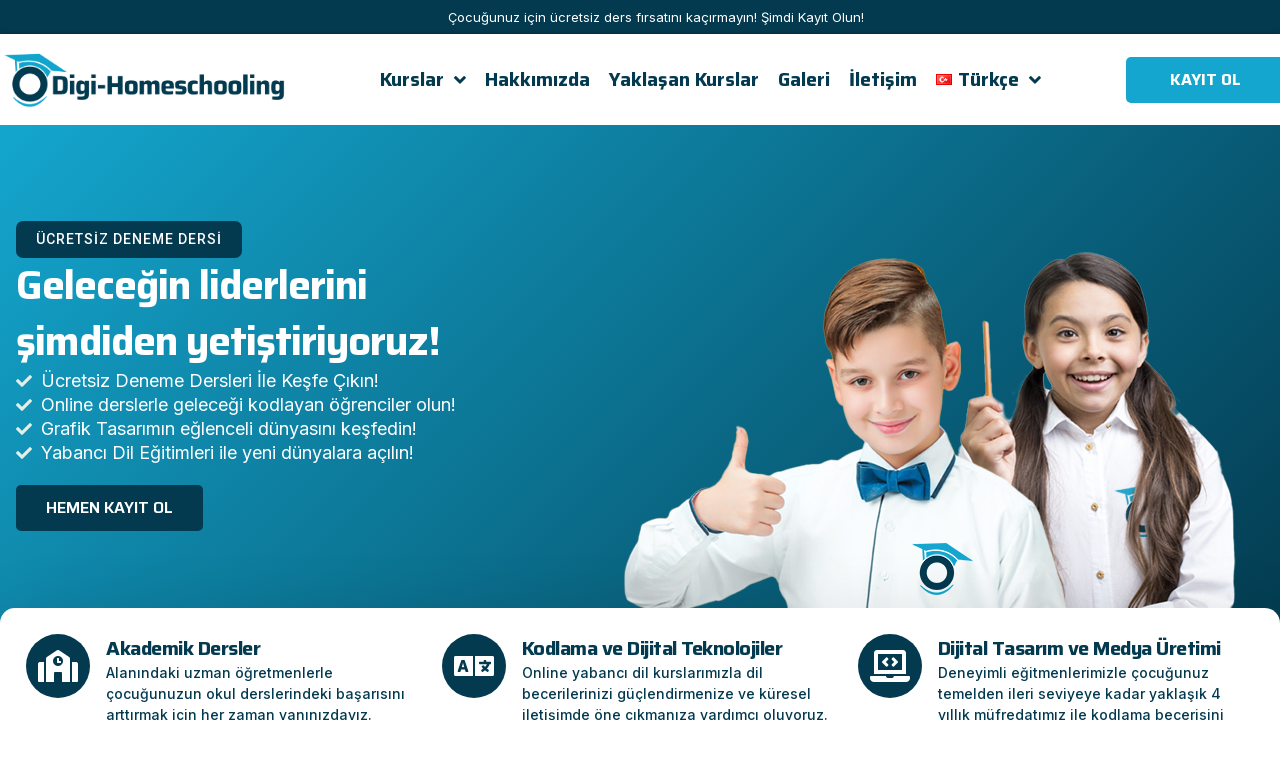

--- FILE ---
content_type: text/html; charset=UTF-8
request_url: https://digihomeschooling.com/tr/anasayfa-turkce/
body_size: 79804
content:
<!DOCTYPE html>
<html lang="tr-TR" prefix="og: https://ogp.me/ns#">
<head>
<meta charset="UTF-8">
<meta name="viewport" content="width=device-width, initial-scale=1">
	<link rel="profile" href="https://gmpg.org/xfn/11"> 
		<style>img:is([sizes="auto" i], [sizes^="auto," i]) { contain-intrinsic-size: 3000px 1500px }</style>
	<link rel="alternate" href="https://digihomeschooling.com/tr/anasayfa-turkce/" hreflang="tr" />
<link rel="alternate" href="https://digihomeschooling.com/en/homepage/" hreflang="en" />
<link rel="alternate" href="https://digihomeschooling.com/" hreflang="de" />

<!-- Rank Math&#039;a Göre Arama Motoru Optimizasyonu - https://rankmath.com/ -->
<title>Anasayfa - Digi-Homeschooling</title>
<meta name="description" content="Dijital yetenekler, yarının liderlerinin başarısının anahtarıdır. Genç nesiller, yarının meslekleri için dijital becerilerle donatılıyor."/>
<meta name="robots" content="index, follow, max-snippet:-1, max-video-preview:-1, max-image-preview:large"/>
<link rel="canonical" href="https://digihomeschooling.com/" />
<meta property="og:locale" content="tr_TR" />
<meta property="og:type" content="website" />
<meta property="og:title" content="Anasayfa - Digi-Homeschooling" />
<meta property="og:description" content="Dijital yetenekler, yarının liderlerinin başarısının anahtarıdır. Genç nesiller, yarının meslekleri için dijital becerilerle donatılıyor." />
<meta property="og:url" content="https://digihomeschooling.com/" />
<meta property="og:site_name" content="Digi-Homeschooling" />
<meta property="og:updated_time" content="2025-06-19T17:22:42+01:00" />
<meta property="article:published_time" content="2023-10-04T17:20:43+01:00" />
<meta property="article:modified_time" content="2025-06-19T17:22:42+01:00" />
<meta name="twitter:card" content="summary_large_image" />
<meta name="twitter:title" content="Anasayfa - Digi-Homeschooling" />
<meta name="twitter:description" content="Dijital yetenekler, yarının liderlerinin başarısının anahtarıdır. Genç nesiller, yarının meslekleri için dijital becerilerle donatılıyor." />
<meta name="twitter:label1" content="Yazan" />
<meta name="twitter:data1" content="digihomeschooling" />
<meta name="twitter:label2" content="Okuma süresi" />
<meta name="twitter:data2" content="5 dakika" />
<script type="application/ld+json" class="rank-math-schema">{"@context":"https://schema.org","@graph":[{"@type":["EducationalOrganization","Organization"],"@id":"https://digihomeschooling.com/#organization","name":"Digi-Homeschooling","url":"https://digihomeschooling.com","logo":{"@type":"ImageObject","@id":"https://digihomeschooling.com/#logo","url":"https://digihomeschooling.com/wp-content/uploads/2023/10/footer_logo-removebg-preview.png","contentUrl":"https://digihomeschooling.com/wp-content/uploads/2023/10/footer_logo-removebg-preview.png","caption":"Digi-Homeschooling","inLanguage":"tr","width":"1067","height":"234"}},{"@type":"WebSite","@id":"https://digihomeschooling.com/#website","url":"https://digihomeschooling.com","name":"Digi-Homeschooling","alternateName":"Digi Home Schooling","publisher":{"@id":"https://digihomeschooling.com/#organization"},"inLanguage":"tr","potentialAction":{"@type":"SearchAction","target":"https://digihomeschooling.com/?s={search_term_string}","query-input":"required name=search_term_string"}},{"@type":"ImageObject","@id":"https://digihomeschooling.com/wp-content/uploads/2024/01/bigbanner.png","url":"https://digihomeschooling.com/wp-content/uploads/2024/01/bigbanner.png","width":"200","height":"200","inLanguage":"tr"},{"@type":"WebPage","@id":"https://digihomeschooling.com/#webpage","url":"https://digihomeschooling.com/","name":"Anasayfa - Digi-Homeschooling","datePublished":"2023-10-04T17:20:43+01:00","dateModified":"2025-06-19T17:22:42+01:00","about":{"@id":"https://digihomeschooling.com/#organization"},"isPartOf":{"@id":"https://digihomeschooling.com/#website"},"primaryImageOfPage":{"@id":"https://digihomeschooling.com/wp-content/uploads/2024/01/bigbanner.png"},"inLanguage":"tr"},{"@type":"Person","@id":"https://digihomeschooling.com/tr/author/digihomeschooling/","name":"digihomeschooling","url":"https://digihomeschooling.com/tr/author/digihomeschooling/","image":{"@type":"ImageObject","@id":"https://secure.gravatar.com/avatar/1ef3c242c93f8742eef0e25c27ef05ef?s=96&amp;d=mm&amp;r=g","url":"https://secure.gravatar.com/avatar/1ef3c242c93f8742eef0e25c27ef05ef?s=96&amp;d=mm&amp;r=g","caption":"digihomeschooling","inLanguage":"tr"},"sameAs":["https://digihomeschooling.com"],"worksFor":{"@id":"https://digihomeschooling.com/#organization"}},{"@type":"Article","headline":"Anasayfa - Digi-Homeschooling","datePublished":"2023-10-04T17:20:43+01:00","dateModified":"2025-06-19T17:22:42+01:00","author":{"@id":"https://digihomeschooling.com/tr/author/digihomeschooling/","name":"digihomeschooling"},"publisher":{"@id":"https://digihomeschooling.com/#organization"},"description":"Dijital yetenekler, yar\u0131n\u0131n liderlerinin ba\u015far\u0131s\u0131n\u0131n anahtar\u0131d\u0131r. Gen\u00e7 nesiller, yar\u0131n\u0131n meslekleri i\u00e7in dijital becerilerle donat\u0131l\u0131yor.","name":"Anasayfa - Digi-Homeschooling","@id":"https://digihomeschooling.com/#richSnippet","isPartOf":{"@id":"https://digihomeschooling.com/#webpage"},"image":{"@id":"https://digihomeschooling.com/wp-content/uploads/2024/01/bigbanner.png"},"inLanguage":"tr","mainEntityOfPage":{"@id":"https://digihomeschooling.com/#webpage"}}]}</script>
<!-- /Rank Math WordPress SEO eklentisi -->

<link rel='dns-prefetch' href='//www.googletagmanager.com' />
<link rel="alternate" type="application/rss+xml" title="Digi-Homeschooling &raquo; akışı" href="https://digihomeschooling.com/tr/feed/" />
<link rel="alternate" type="application/rss+xml" title="Digi-Homeschooling &raquo; yorum akışı" href="https://digihomeschooling.com/tr/comments/feed/" />
<script>
window._wpemojiSettings = {"baseUrl":"https:\/\/s.w.org\/images\/core\/emoji\/15.0.3\/72x72\/","ext":".png","svgUrl":"https:\/\/s.w.org\/images\/core\/emoji\/15.0.3\/svg\/","svgExt":".svg","source":{"concatemoji":"https:\/\/digihomeschooling.com\/wp-includes\/js\/wp-emoji-release.min.js?ver=6.7.4"}};
/*! This file is auto-generated */
!function(i,n){var o,s,e;function c(e){try{var t={supportTests:e,timestamp:(new Date).valueOf()};sessionStorage.setItem(o,JSON.stringify(t))}catch(e){}}function p(e,t,n){e.clearRect(0,0,e.canvas.width,e.canvas.height),e.fillText(t,0,0);var t=new Uint32Array(e.getImageData(0,0,e.canvas.width,e.canvas.height).data),r=(e.clearRect(0,0,e.canvas.width,e.canvas.height),e.fillText(n,0,0),new Uint32Array(e.getImageData(0,0,e.canvas.width,e.canvas.height).data));return t.every(function(e,t){return e===r[t]})}function u(e,t,n){switch(t){case"flag":return n(e,"\ud83c\udff3\ufe0f\u200d\u26a7\ufe0f","\ud83c\udff3\ufe0f\u200b\u26a7\ufe0f")?!1:!n(e,"\ud83c\uddfa\ud83c\uddf3","\ud83c\uddfa\u200b\ud83c\uddf3")&&!n(e,"\ud83c\udff4\udb40\udc67\udb40\udc62\udb40\udc65\udb40\udc6e\udb40\udc67\udb40\udc7f","\ud83c\udff4\u200b\udb40\udc67\u200b\udb40\udc62\u200b\udb40\udc65\u200b\udb40\udc6e\u200b\udb40\udc67\u200b\udb40\udc7f");case"emoji":return!n(e,"\ud83d\udc26\u200d\u2b1b","\ud83d\udc26\u200b\u2b1b")}return!1}function f(e,t,n){var r="undefined"!=typeof WorkerGlobalScope&&self instanceof WorkerGlobalScope?new OffscreenCanvas(300,150):i.createElement("canvas"),a=r.getContext("2d",{willReadFrequently:!0}),o=(a.textBaseline="top",a.font="600 32px Arial",{});return e.forEach(function(e){o[e]=t(a,e,n)}),o}function t(e){var t=i.createElement("script");t.src=e,t.defer=!0,i.head.appendChild(t)}"undefined"!=typeof Promise&&(o="wpEmojiSettingsSupports",s=["flag","emoji"],n.supports={everything:!0,everythingExceptFlag:!0},e=new Promise(function(e){i.addEventListener("DOMContentLoaded",e,{once:!0})}),new Promise(function(t){var n=function(){try{var e=JSON.parse(sessionStorage.getItem(o));if("object"==typeof e&&"number"==typeof e.timestamp&&(new Date).valueOf()<e.timestamp+604800&&"object"==typeof e.supportTests)return e.supportTests}catch(e){}return null}();if(!n){if("undefined"!=typeof Worker&&"undefined"!=typeof OffscreenCanvas&&"undefined"!=typeof URL&&URL.createObjectURL&&"undefined"!=typeof Blob)try{var e="postMessage("+f.toString()+"("+[JSON.stringify(s),u.toString(),p.toString()].join(",")+"));",r=new Blob([e],{type:"text/javascript"}),a=new Worker(URL.createObjectURL(r),{name:"wpTestEmojiSupports"});return void(a.onmessage=function(e){c(n=e.data),a.terminate(),t(n)})}catch(e){}c(n=f(s,u,p))}t(n)}).then(function(e){for(var t in e)n.supports[t]=e[t],n.supports.everything=n.supports.everything&&n.supports[t],"flag"!==t&&(n.supports.everythingExceptFlag=n.supports.everythingExceptFlag&&n.supports[t]);n.supports.everythingExceptFlag=n.supports.everythingExceptFlag&&!n.supports.flag,n.DOMReady=!1,n.readyCallback=function(){n.DOMReady=!0}}).then(function(){return e}).then(function(){var e;n.supports.everything||(n.readyCallback(),(e=n.source||{}).concatemoji?t(e.concatemoji):e.wpemoji&&e.twemoji&&(t(e.twemoji),t(e.wpemoji)))}))}((window,document),window._wpemojiSettings);
</script>

<link rel='stylesheet' id='astra-theme-css-css' href='https://digihomeschooling.com/wp-content/themes/astra/assets/css/minified/main.min.css?ver=4.8.10' media='all' />
<style id='astra-theme-css-inline-css'>
:root{--ast-post-nav-space:0;--ast-container-default-xlg-padding:3em;--ast-container-default-lg-padding:3em;--ast-container-default-slg-padding:2em;--ast-container-default-md-padding:3em;--ast-container-default-sm-padding:3em;--ast-container-default-xs-padding:2.4em;--ast-container-default-xxs-padding:1.8em;--ast-code-block-background:#ECEFF3;--ast-comment-inputs-background:#F9FAFB;--ast-normal-container-width:1200px;--ast-narrow-container-width:750px;--ast-blog-title-font-weight:normal;--ast-blog-meta-weight:inherit;--ast-global-color-primary:var(--ast-global-color-5);--ast-global-color-secondary:var(--ast-global-color-4);--ast-global-color-alternate-background:var(--ast-global-color-7);--ast-global-color-subtle-background:var(--ast-global-color-6);}html{font-size:87.5%;}a{color:var(--ast-global-color-0);}a:hover,a:focus{color:var(--ast-global-color-1);}body,button,input,select,textarea,.ast-button,.ast-custom-button{font-family:-apple-system,BlinkMacSystemFont,Segoe UI,Roboto,Oxygen-Sans,Ubuntu,Cantarell,Helvetica Neue,sans-serif;font-weight:400;font-size:14px;font-size:1rem;line-height:var(--ast-body-line-height,1.65em);}blockquote{color:var(--ast-global-color-3);}h1,.entry-content h1,h2,.entry-content h2,h3,.entry-content h3,h4,.entry-content h4,h5,.entry-content h5,h6,.entry-content h6,.site-title,.site-title a{font-family:Helvetica,Verdana,Arial,sans-serif;}.site-title{font-size:26px;font-size:1.8571428571429rem;display:block;}header .custom-logo-link img{max-width:300px;width:300px;}.astra-logo-svg{width:300px;}.site-header .site-description{font-size:15px;font-size:1.0714285714286rem;display:none;}.entry-title{font-size:26px;font-size:1.8571428571429rem;}.archive .ast-article-post .ast-article-inner,.blog .ast-article-post .ast-article-inner,.archive .ast-article-post .ast-article-inner:hover,.blog .ast-article-post .ast-article-inner:hover{overflow:hidden;}h1,.entry-content h1{font-size:40px;font-size:2.8571428571429rem;font-family:Helvetica,Verdana,Arial,sans-serif;line-height:1.4em;}h2,.entry-content h2{font-size:32px;font-size:2.2857142857143rem;font-family:Helvetica,Verdana,Arial,sans-serif;line-height:1.3em;}h3,.entry-content h3{font-size:26px;font-size:1.8571428571429rem;font-family:Helvetica,Verdana,Arial,sans-serif;line-height:1.3em;}h4,.entry-content h4{font-size:24px;font-size:1.7142857142857rem;line-height:1.2em;font-family:Helvetica,Verdana,Arial,sans-serif;}h5,.entry-content h5{font-size:20px;font-size:1.4285714285714rem;line-height:1.2em;font-family:Helvetica,Verdana,Arial,sans-serif;}h6,.entry-content h6{font-size:16px;font-size:1.1428571428571rem;line-height:1.25em;font-family:Helvetica,Verdana,Arial,sans-serif;}::selection{background-color:var(--ast-global-color-0);color:#ffffff;}body,h1,.entry-title a,.entry-content h1,h2,.entry-content h2,h3,.entry-content h3,h4,.entry-content h4,h5,.entry-content h5,h6,.entry-content h6{color:var(--ast-global-color-3);}.tagcloud a:hover,.tagcloud a:focus,.tagcloud a.current-item{color:#ffffff;border-color:var(--ast-global-color-0);background-color:var(--ast-global-color-0);}input:focus,input[type="text"]:focus,input[type="email"]:focus,input[type="url"]:focus,input[type="password"]:focus,input[type="reset"]:focus,input[type="search"]:focus,textarea:focus{border-color:var(--ast-global-color-0);}input[type="radio"]:checked,input[type=reset],input[type="checkbox"]:checked,input[type="checkbox"]:hover:checked,input[type="checkbox"]:focus:checked,input[type=range]::-webkit-slider-thumb{border-color:var(--ast-global-color-0);background-color:var(--ast-global-color-0);box-shadow:none;}.site-footer a:hover + .post-count,.site-footer a:focus + .post-count{background:var(--ast-global-color-0);border-color:var(--ast-global-color-0);}.single .nav-links .nav-previous,.single .nav-links .nav-next{color:var(--ast-global-color-0);}.entry-meta,.entry-meta *{line-height:1.45;color:var(--ast-global-color-0);}.entry-meta a:not(.ast-button):hover,.entry-meta a:not(.ast-button):hover *,.entry-meta a:not(.ast-button):focus,.entry-meta a:not(.ast-button):focus *,.page-links > .page-link,.page-links .page-link:hover,.post-navigation a:hover{color:var(--ast-global-color-1);}#cat option,.secondary .calendar_wrap thead a,.secondary .calendar_wrap thead a:visited{color:var(--ast-global-color-0);}.secondary .calendar_wrap #today,.ast-progress-val span{background:var(--ast-global-color-0);}.secondary a:hover + .post-count,.secondary a:focus + .post-count{background:var(--ast-global-color-0);border-color:var(--ast-global-color-0);}.calendar_wrap #today > a{color:#ffffff;}.page-links .page-link,.single .post-navigation a{color:var(--ast-global-color-0);}.ast-search-menu-icon .search-form button.search-submit{padding:0 4px;}.ast-search-menu-icon form.search-form{padding-right:0;}.ast-search-menu-icon.slide-search input.search-field{width:0;}.ast-header-search .ast-search-menu-icon.ast-dropdown-active .search-form,.ast-header-search .ast-search-menu-icon.ast-dropdown-active .search-field:focus{transition:all 0.2s;}.search-form input.search-field:focus{outline:none;}.ast-archive-title{color:var(--ast-global-color-2);}.widget-title,.widget .wp-block-heading{font-size:20px;font-size:1.4285714285714rem;color:var(--ast-global-color-2);}.ast-single-post .entry-content a,.ast-comment-content a:not(.ast-comment-edit-reply-wrap a){text-decoration:underline;}.ast-single-post .wp-block-button .wp-block-button__link,.ast-single-post .elementor-button-wrapper .elementor-button,.ast-single-post .entry-content .uagb-tab a,.ast-single-post .entry-content .uagb-ifb-cta a,.ast-single-post .entry-content .wp-block-uagb-buttons a,.ast-single-post .entry-content .uabb-module-content a,.ast-single-post .entry-content .uagb-post-grid a,.ast-single-post .entry-content .uagb-timeline a,.ast-single-post .entry-content .uagb-toc__wrap a,.ast-single-post .entry-content .uagb-taxomony-box a,.ast-single-post .entry-content .woocommerce a,.entry-content .wp-block-latest-posts > li > a,.ast-single-post .entry-content .wp-block-file__button,li.ast-post-filter-single,.ast-single-post .wp-block-buttons .wp-block-button.is-style-outline .wp-block-button__link,.ast-single-post .ast-comment-content .comment-reply-link,.ast-single-post .ast-comment-content .comment-edit-link{text-decoration:none;}.ast-search-menu-icon.slide-search a:focus-visible:focus-visible,.astra-search-icon:focus-visible,#close:focus-visible,a:focus-visible,.ast-menu-toggle:focus-visible,.site .skip-link:focus-visible,.wp-block-loginout input:focus-visible,.wp-block-search.wp-block-search__button-inside .wp-block-search__inside-wrapper,.ast-header-navigation-arrow:focus-visible,.woocommerce .wc-proceed-to-checkout > .checkout-button:focus-visible,.woocommerce .woocommerce-MyAccount-navigation ul li a:focus-visible,.ast-orders-table__row .ast-orders-table__cell:focus-visible,.woocommerce .woocommerce-order-details .order-again > .button:focus-visible,.woocommerce .woocommerce-message a.button.wc-forward:focus-visible,.woocommerce #minus_qty:focus-visible,.woocommerce #plus_qty:focus-visible,a#ast-apply-coupon:focus-visible,.woocommerce .woocommerce-info a:focus-visible,.woocommerce .astra-shop-summary-wrap a:focus-visible,.woocommerce a.wc-forward:focus-visible,#ast-apply-coupon:focus-visible,.woocommerce-js .woocommerce-mini-cart-item a.remove:focus-visible,#close:focus-visible,.button.search-submit:focus-visible,#search_submit:focus,.normal-search:focus-visible,.ast-header-account-wrap:focus-visible,.woocommerce .ast-on-card-button.ast-quick-view-trigger:focus{outline-style:dotted;outline-color:inherit;outline-width:thin;}input:focus,input[type="text"]:focus,input[type="email"]:focus,input[type="url"]:focus,input[type="password"]:focus,input[type="reset"]:focus,input[type="search"]:focus,input[type="number"]:focus,textarea:focus,.wp-block-search__input:focus,[data-section="section-header-mobile-trigger"] .ast-button-wrap .ast-mobile-menu-trigger-minimal:focus,.ast-mobile-popup-drawer.active .menu-toggle-close:focus,.woocommerce-ordering select.orderby:focus,#ast-scroll-top:focus,#coupon_code:focus,.woocommerce-page #comment:focus,.woocommerce #reviews #respond input#submit:focus,.woocommerce a.add_to_cart_button:focus,.woocommerce .button.single_add_to_cart_button:focus,.woocommerce .woocommerce-cart-form button:focus,.woocommerce .woocommerce-cart-form__cart-item .quantity .qty:focus,.woocommerce .woocommerce-billing-fields .woocommerce-billing-fields__field-wrapper .woocommerce-input-wrapper > .input-text:focus,.woocommerce #order_comments:focus,.woocommerce #place_order:focus,.woocommerce .woocommerce-address-fields .woocommerce-address-fields__field-wrapper .woocommerce-input-wrapper > .input-text:focus,.woocommerce .woocommerce-MyAccount-content form button:focus,.woocommerce .woocommerce-MyAccount-content .woocommerce-EditAccountForm .woocommerce-form-row .woocommerce-Input.input-text:focus,.woocommerce .ast-woocommerce-container .woocommerce-pagination ul.page-numbers li a:focus,body #content .woocommerce form .form-row .select2-container--default .select2-selection--single:focus,#ast-coupon-code:focus,.woocommerce.woocommerce-js .quantity input[type=number]:focus,.woocommerce-js .woocommerce-mini-cart-item .quantity input[type=number]:focus,.woocommerce p#ast-coupon-trigger:focus{border-style:dotted;border-color:inherit;border-width:thin;}input{outline:none;}.ast-logo-title-inline .site-logo-img{padding-right:1em;}.site-logo-img img{ transition:all 0.2s linear;}body .ast-oembed-container *{position:absolute;top:0;width:100%;height:100%;left:0;}body .wp-block-embed-pocket-casts .ast-oembed-container *{position:unset;}.ast-single-post-featured-section + article {margin-top: 2em;}.site-content .ast-single-post-featured-section img {width: 100%;overflow: hidden;object-fit: cover;}.site > .ast-single-related-posts-container {margin-top: 0;}@media (min-width: 922px) {.ast-desktop .ast-container--narrow {max-width: var(--ast-narrow-container-width);margin: 0 auto;}}.ast-page-builder-template .hentry {margin: 0;}.ast-page-builder-template .site-content > .ast-container {max-width: 100%;padding: 0;}.ast-page-builder-template .site .site-content #primary {padding: 0;margin: 0;}.ast-page-builder-template .no-results {text-align: center;margin: 4em auto;}.ast-page-builder-template .ast-pagination {padding: 2em;}.ast-page-builder-template .entry-header.ast-no-title.ast-no-thumbnail {margin-top: 0;}.ast-page-builder-template .entry-header.ast-header-without-markup {margin-top: 0;margin-bottom: 0;}.ast-page-builder-template .entry-header.ast-no-title.ast-no-meta {margin-bottom: 0;}.ast-page-builder-template.single .post-navigation {padding-bottom: 2em;}.ast-page-builder-template.single-post .site-content > .ast-container {max-width: 100%;}.ast-page-builder-template .entry-header {margin-top: 2em;margin-left: auto;margin-right: auto;}.ast-page-builder-template .ast-archive-description {margin: 2em auto 0;padding-left: 20px;padding-right: 20px;}.ast-page-builder-template .ast-row {margin-left: 0;margin-right: 0;}.single.ast-page-builder-template .entry-header + .entry-content,.single.ast-page-builder-template .ast-single-entry-banner + .site-content article .entry-content {margin-bottom: 2em;}@media(min-width: 921px) {.ast-page-builder-template.archive.ast-right-sidebar .ast-row article,.ast-page-builder-template.archive.ast-left-sidebar .ast-row article {padding-left: 0;padding-right: 0;}}@media (max-width:921.9px){#ast-desktop-header{display:none;}}@media (min-width:922px){#ast-mobile-header{display:none;}}.wp-block-buttons.aligncenter{justify-content:center;}@media (max-width:921px){.ast-theme-transparent-header #primary,.ast-theme-transparent-header #secondary{padding:0;}}@media (max-width:921px){.ast-plain-container.ast-no-sidebar #primary{padding:0;}}.ast-plain-container.ast-no-sidebar #primary{margin-top:0;margin-bottom:0;}.wp-block-button.is-style-outline .wp-block-button__link{border-color:var(--ast-global-color-0);}div.wp-block-button.is-style-outline > .wp-block-button__link:not(.has-text-color),div.wp-block-button.wp-block-button__link.is-style-outline:not(.has-text-color){color:var(--ast-global-color-0);}.wp-block-button.is-style-outline .wp-block-button__link:hover,.wp-block-buttons .wp-block-button.is-style-outline .wp-block-button__link:focus,.wp-block-buttons .wp-block-button.is-style-outline > .wp-block-button__link:not(.has-text-color):hover,.wp-block-buttons .wp-block-button.wp-block-button__link.is-style-outline:not(.has-text-color):hover{color:#ffffff;background-color:var(--ast-global-color-1);border-color:var(--ast-global-color-1);}.post-page-numbers.current .page-link,.ast-pagination .page-numbers.current{color:#ffffff;border-color:var(--ast-global-color-0);background-color:var(--ast-global-color-0);}.wp-block-button.is-style-outline .wp-block-button__link.wp-element-button,.ast-outline-button{border-color:var(--ast-global-color-0);font-family:inherit;font-weight:500;font-size:16px;font-size:1.1428571428571rem;line-height:1em;}.wp-block-buttons .wp-block-button.is-style-outline > .wp-block-button__link:not(.has-text-color),.wp-block-buttons .wp-block-button.wp-block-button__link.is-style-outline:not(.has-text-color),.ast-outline-button{color:var(--ast-global-color-0);}.wp-block-button.is-style-outline .wp-block-button__link:hover,.wp-block-buttons .wp-block-button.is-style-outline .wp-block-button__link:focus,.wp-block-buttons .wp-block-button.is-style-outline > .wp-block-button__link:not(.has-text-color):hover,.wp-block-buttons .wp-block-button.wp-block-button__link.is-style-outline:not(.has-text-color):hover,.ast-outline-button:hover,.ast-outline-button:focus,.wp-block-uagb-buttons-child .uagb-buttons-repeater.ast-outline-button:hover,.wp-block-uagb-buttons-child .uagb-buttons-repeater.ast-outline-button:focus{color:#ffffff;background-color:var(--ast-global-color-1);border-color:var(--ast-global-color-1);}.wp-block-button .wp-block-button__link.wp-element-button.is-style-outline:not(.has-background),.wp-block-button.is-style-outline>.wp-block-button__link.wp-element-button:not(.has-background),.ast-outline-button{background-color:transparent;}.entry-content[data-ast-blocks-layout] > figure{margin-bottom:1em;}h1.widget-title{font-weight:inherit;}h2.widget-title{font-weight:inherit;}h3.widget-title{font-weight:inherit;}#page{display:flex;flex-direction:column;min-height:100vh;}.ast-404-layout-1 h1.page-title{color:var(--ast-global-color-2);}.single .post-navigation a{line-height:1em;height:inherit;}.error-404 .page-sub-title{font-size:1.5rem;font-weight:inherit;}.search .site-content .content-area .search-form{margin-bottom:0;}#page .site-content{flex-grow:1;}.widget{margin-bottom:1.25em;}#secondary li{line-height:1.5em;}#secondary .wp-block-group h2{margin-bottom:0.7em;}#secondary h2{font-size:1.7rem;}.ast-separate-container .ast-article-post,.ast-separate-container .ast-article-single,.ast-separate-container .comment-respond{padding:3em;}.ast-separate-container .ast-article-single .ast-article-single{padding:0;}.ast-article-single .wp-block-post-template-is-layout-grid{padding-left:0;}.ast-separate-container .comments-title,.ast-narrow-container .comments-title{padding:1.5em 2em;}.ast-page-builder-template .comment-form-textarea,.ast-comment-formwrap .ast-grid-common-col{padding:0;}.ast-comment-formwrap{padding:0;display:inline-flex;column-gap:20px;width:100%;margin-left:0;margin-right:0;}.comments-area textarea#comment:focus,.comments-area textarea#comment:active,.comments-area .ast-comment-formwrap input[type="text"]:focus,.comments-area .ast-comment-formwrap input[type="text"]:active {box-shadow:none;outline:none;}.archive.ast-page-builder-template .entry-header{margin-top:2em;}.ast-page-builder-template .ast-comment-formwrap{width:100%;}.entry-title{margin-bottom:0.5em;}.ast-archive-description p{font-size:inherit;font-weight:inherit;line-height:inherit;}.ast-separate-container .ast-comment-list li.depth-1,.hentry{margin-bottom:2em;}@media (min-width:921px){.ast-left-sidebar.ast-page-builder-template #secondary,.archive.ast-right-sidebar.ast-page-builder-template .site-main{padding-left:20px;padding-right:20px;}}@media (max-width:544px){.ast-comment-formwrap.ast-row{column-gap:10px;display:inline-block;}#ast-commentform .ast-grid-common-col{position:relative;width:100%;}}@media (min-width:1201px){.ast-separate-container .ast-article-post,.ast-separate-container .ast-article-single,.ast-separate-container .ast-author-box,.ast-separate-container .ast-404-layout-1,.ast-separate-container .no-results{padding:3em;}}@media (max-width:921px){.ast-separate-container #primary,.ast-separate-container #secondary{padding:1.5em 0;}#primary,#secondary{padding:1.5em 0;margin:0;}.ast-left-sidebar #content > .ast-container{display:flex;flex-direction:column-reverse;width:100%;}}@media (min-width:922px){.ast-separate-container.ast-right-sidebar #primary,.ast-separate-container.ast-left-sidebar #primary{border:0;}.search-no-results.ast-separate-container #primary{margin-bottom:4em;}}.elementor-button-wrapper .elementor-button{border-style:solid;text-decoration:none;border-top-width:0;border-right-width:0;border-left-width:0;border-bottom-width:0;}body .elementor-button.elementor-size-sm,body .elementor-button.elementor-size-xs,body .elementor-button.elementor-size-md,body .elementor-button.elementor-size-lg,body .elementor-button.elementor-size-xl,body .elementor-button{padding-top:15px;padding-right:30px;padding-bottom:15px;padding-left:30px;}@media (max-width:921px){.elementor-button-wrapper .elementor-button.elementor-size-sm,.elementor-button-wrapper .elementor-button.elementor-size-xs,.elementor-button-wrapper .elementor-button.elementor-size-md,.elementor-button-wrapper .elementor-button.elementor-size-lg,.elementor-button-wrapper .elementor-button.elementor-size-xl,.elementor-button-wrapper .elementor-button{padding-top:14px;padding-right:28px;padding-bottom:14px;padding-left:28px;}}@media (max-width:544px){.elementor-button-wrapper .elementor-button.elementor-size-sm,.elementor-button-wrapper .elementor-button.elementor-size-xs,.elementor-button-wrapper .elementor-button.elementor-size-md,.elementor-button-wrapper .elementor-button.elementor-size-lg,.elementor-button-wrapper .elementor-button.elementor-size-xl,.elementor-button-wrapper .elementor-button{padding-top:12px;padding-right:24px;padding-bottom:12px;padding-left:24px;}}.elementor-button-wrapper .elementor-button{border-color:var(--ast-global-color-0);background-color:var(--ast-global-color-0);}.elementor-button-wrapper .elementor-button:hover,.elementor-button-wrapper .elementor-button:focus{color:#ffffff;background-color:var(--ast-global-color-1);border-color:var(--ast-global-color-1);}.wp-block-button .wp-block-button__link ,.elementor-button-wrapper .elementor-button{color:#ffffff;}.elementor-button-wrapper .elementor-button{font-weight:500;font-size:16px;font-size:1.1428571428571rem;line-height:1em;}body .elementor-button.elementor-size-sm,body .elementor-button.elementor-size-xs,body .elementor-button.elementor-size-md,body .elementor-button.elementor-size-lg,body .elementor-button.elementor-size-xl,body .elementor-button{font-size:16px;font-size:1.1428571428571rem;}.wp-block-button .wp-block-button__link:hover,.wp-block-button .wp-block-button__link:focus{color:#ffffff;background-color:var(--ast-global-color-1);border-color:var(--ast-global-color-1);}.elementor-widget-heading h1.elementor-heading-title{line-height:1.4em;}.elementor-widget-heading h2.elementor-heading-title{line-height:1.3em;}.elementor-widget-heading h3.elementor-heading-title{line-height:1.3em;}.elementor-widget-heading h4.elementor-heading-title{line-height:1.2em;}.elementor-widget-heading h5.elementor-heading-title{line-height:1.2em;}.elementor-widget-heading h6.elementor-heading-title{line-height:1.25em;}.wp-block-button .wp-block-button__link,.wp-block-search .wp-block-search__button,body .wp-block-file .wp-block-file__button{border-color:var(--ast-global-color-0);background-color:var(--ast-global-color-0);color:#ffffff;font-family:inherit;font-weight:500;line-height:1em;font-size:16px;font-size:1.1428571428571rem;padding-top:15px;padding-right:30px;padding-bottom:15px;padding-left:30px;}@media (max-width:921px){.wp-block-button .wp-block-button__link,.wp-block-search .wp-block-search__button,body .wp-block-file .wp-block-file__button{padding-top:14px;padding-right:28px;padding-bottom:14px;padding-left:28px;}}@media (max-width:544px){.wp-block-button .wp-block-button__link,.wp-block-search .wp-block-search__button,body .wp-block-file .wp-block-file__button{padding-top:12px;padding-right:24px;padding-bottom:12px;padding-left:24px;}}.menu-toggle,button,.ast-button,.ast-custom-button,.button,input#submit,input[type="button"],input[type="submit"],input[type="reset"],#comments .submit,.search .search-submit,form[CLASS*="wp-block-search__"].wp-block-search .wp-block-search__inside-wrapper .wp-block-search__button,body .wp-block-file .wp-block-file__button,.search .search-submit,.woocommerce-js a.button,.woocommerce button.button,.woocommerce .woocommerce-message a.button,.woocommerce #respond input#submit.alt,.woocommerce input.button.alt,.woocommerce input.button,.woocommerce input.button:disabled,.woocommerce input.button:disabled[disabled],.woocommerce input.button:disabled:hover,.woocommerce input.button:disabled[disabled]:hover,.woocommerce #respond input#submit,.woocommerce button.button.alt.disabled,.wc-block-grid__products .wc-block-grid__product .wp-block-button__link,.wc-block-grid__product-onsale,[CLASS*="wc-block"] button,.woocommerce-js .astra-cart-drawer .astra-cart-drawer-content .woocommerce-mini-cart__buttons .button:not(.checkout):not(.ast-continue-shopping),.woocommerce-js .astra-cart-drawer .astra-cart-drawer-content .woocommerce-mini-cart__buttons a.checkout,.woocommerce button.button.alt.disabled.wc-variation-selection-needed,[CLASS*="wc-block"] .wc-block-components-button{border-style:solid;border-top-width:0;border-right-width:0;border-left-width:0;border-bottom-width:0;color:#ffffff;border-color:var(--ast-global-color-0);background-color:var(--ast-global-color-0);padding-top:15px;padding-right:30px;padding-bottom:15px;padding-left:30px;font-family:inherit;font-weight:500;font-size:16px;font-size:1.1428571428571rem;line-height:1em;}button:focus,.menu-toggle:hover,button:hover,.ast-button:hover,.ast-custom-button:hover .button:hover,.ast-custom-button:hover ,input[type=reset]:hover,input[type=reset]:focus,input#submit:hover,input#submit:focus,input[type="button"]:hover,input[type="button"]:focus,input[type="submit"]:hover,input[type="submit"]:focus,form[CLASS*="wp-block-search__"].wp-block-search .wp-block-search__inside-wrapper .wp-block-search__button:hover,form[CLASS*="wp-block-search__"].wp-block-search .wp-block-search__inside-wrapper .wp-block-search__button:focus,body .wp-block-file .wp-block-file__button:hover,body .wp-block-file .wp-block-file__button:focus,.woocommerce-js a.button:hover,.woocommerce button.button:hover,.woocommerce .woocommerce-message a.button:hover,.woocommerce #respond input#submit:hover,.woocommerce #respond input#submit.alt:hover,.woocommerce input.button.alt:hover,.woocommerce input.button:hover,.woocommerce button.button.alt.disabled:hover,.wc-block-grid__products .wc-block-grid__product .wp-block-button__link:hover,[CLASS*="wc-block"] button:hover,.woocommerce-js .astra-cart-drawer .astra-cart-drawer-content .woocommerce-mini-cart__buttons .button:not(.checkout):not(.ast-continue-shopping):hover,.woocommerce-js .astra-cart-drawer .astra-cart-drawer-content .woocommerce-mini-cart__buttons a.checkout:hover,.woocommerce button.button.alt.disabled.wc-variation-selection-needed:hover,[CLASS*="wc-block"] .wc-block-components-button:hover,[CLASS*="wc-block"] .wc-block-components-button:focus{color:#ffffff;background-color:var(--ast-global-color-1);border-color:var(--ast-global-color-1);}form[CLASS*="wp-block-search__"].wp-block-search .wp-block-search__inside-wrapper .wp-block-search__button.has-icon{padding-top:calc(15px - 3px);padding-right:calc(30px - 3px);padding-bottom:calc(15px - 3px);padding-left:calc(30px - 3px);}@media (max-width:921px){.menu-toggle,button,.ast-button,.ast-custom-button,.button,input#submit,input[type="button"],input[type="submit"],input[type="reset"],#comments .submit,.search .search-submit,form[CLASS*="wp-block-search__"].wp-block-search .wp-block-search__inside-wrapper .wp-block-search__button,body .wp-block-file .wp-block-file__button,.search .search-submit,.woocommerce-js a.button,.woocommerce button.button,.woocommerce .woocommerce-message a.button,.woocommerce #respond input#submit.alt,.woocommerce input.button.alt,.woocommerce input.button,.woocommerce input.button:disabled,.woocommerce input.button:disabled[disabled],.woocommerce input.button:disabled:hover,.woocommerce input.button:disabled[disabled]:hover,.woocommerce #respond input#submit,.woocommerce button.button.alt.disabled,.wc-block-grid__products .wc-block-grid__product .wp-block-button__link,.wc-block-grid__product-onsale,[CLASS*="wc-block"] button,.woocommerce-js .astra-cart-drawer .astra-cart-drawer-content .woocommerce-mini-cart__buttons .button:not(.checkout):not(.ast-continue-shopping),.woocommerce-js .astra-cart-drawer .astra-cart-drawer-content .woocommerce-mini-cart__buttons a.checkout,.woocommerce button.button.alt.disabled.wc-variation-selection-needed,[CLASS*="wc-block"] .wc-block-components-button{padding-top:14px;padding-right:28px;padding-bottom:14px;padding-left:28px;}}@media (max-width:544px){.menu-toggle,button,.ast-button,.ast-custom-button,.button,input#submit,input[type="button"],input[type="submit"],input[type="reset"],#comments .submit,.search .search-submit,form[CLASS*="wp-block-search__"].wp-block-search .wp-block-search__inside-wrapper .wp-block-search__button,body .wp-block-file .wp-block-file__button,.search .search-submit,.woocommerce-js a.button,.woocommerce button.button,.woocommerce .woocommerce-message a.button,.woocommerce #respond input#submit.alt,.woocommerce input.button.alt,.woocommerce input.button,.woocommerce input.button:disabled,.woocommerce input.button:disabled[disabled],.woocommerce input.button:disabled:hover,.woocommerce input.button:disabled[disabled]:hover,.woocommerce #respond input#submit,.woocommerce button.button.alt.disabled,.wc-block-grid__products .wc-block-grid__product .wp-block-button__link,.wc-block-grid__product-onsale,[CLASS*="wc-block"] button,.woocommerce-js .astra-cart-drawer .astra-cart-drawer-content .woocommerce-mini-cart__buttons .button:not(.checkout):not(.ast-continue-shopping),.woocommerce-js .astra-cart-drawer .astra-cart-drawer-content .woocommerce-mini-cart__buttons a.checkout,.woocommerce button.button.alt.disabled.wc-variation-selection-needed,[CLASS*="wc-block"] .wc-block-components-button{padding-top:12px;padding-right:24px;padding-bottom:12px;padding-left:24px;}}@media (max-width:921px){.ast-mobile-header-stack .main-header-bar .ast-search-menu-icon{display:inline-block;}.ast-header-break-point.ast-header-custom-item-outside .ast-mobile-header-stack .main-header-bar .ast-search-icon{margin:0;}.ast-comment-avatar-wrap img{max-width:2.5em;}.ast-comment-meta{padding:0 1.8888em 1.3333em;}.ast-separate-container .ast-comment-list li.depth-1{padding:1.5em 2.14em;}.ast-separate-container .comment-respond{padding:2em 2.14em;}}@media (min-width:544px){.ast-container{max-width:100%;}}@media (max-width:544px){.ast-separate-container .ast-article-post,.ast-separate-container .ast-article-single,.ast-separate-container .comments-title,.ast-separate-container .ast-archive-description{padding:1.5em 1em;}.ast-separate-container #content .ast-container{padding-left:0.54em;padding-right:0.54em;}.ast-separate-container .ast-comment-list .bypostauthor{padding:.5em;}.ast-search-menu-icon.ast-dropdown-active .search-field{width:170px;}} #ast-mobile-header .ast-site-header-cart-li a{pointer-events:none;}.ast-separate-container{background-color:var(--ast-global-color-4);background-image:none;}@media (max-width:921px){.site-title{display:block;}.site-header .site-description{display:none;}h1,.entry-content h1{font-size:30px;}h2,.entry-content h2{font-size:25px;}h3,.entry-content h3{font-size:20px;}}@media (max-width:544px){.site-title{display:block;}.site-header .site-description{display:none;}h1,.entry-content h1{font-size:30px;}h2,.entry-content h2{font-size:25px;}h3,.entry-content h3{font-size:20px;}}@media (max-width:921px){html{font-size:79.8%;}}@media (max-width:544px){html{font-size:79.8%;}}@media (min-width:922px){.ast-container{max-width:1240px;}}@media (min-width:922px){.site-content .ast-container{display:flex;}}@media (max-width:921px){.site-content .ast-container{flex-direction:column;}}@media (min-width:922px){.main-header-menu .sub-menu .menu-item.ast-left-align-sub-menu:hover > .sub-menu,.main-header-menu .sub-menu .menu-item.ast-left-align-sub-menu.focus > .sub-menu{margin-left:-0px;}}.entry-content li > p{margin-bottom:0;}.site .comments-area{padding-bottom:3em;}.wp-block-file {display: flex;align-items: center;flex-wrap: wrap;justify-content: space-between;}.wp-block-pullquote {border: none;}.wp-block-pullquote blockquote::before {content: "\201D";font-family: "Helvetica",sans-serif;display: flex;transform: rotate( 180deg );font-size: 6rem;font-style: normal;line-height: 1;font-weight: bold;align-items: center;justify-content: center;}.has-text-align-right > blockquote::before {justify-content: flex-start;}.has-text-align-left > blockquote::before {justify-content: flex-end;}figure.wp-block-pullquote.is-style-solid-color blockquote {max-width: 100%;text-align: inherit;}:root {--wp--custom--ast-default-block-top-padding: 3em;--wp--custom--ast-default-block-right-padding: 3em;--wp--custom--ast-default-block-bottom-padding: 3em;--wp--custom--ast-default-block-left-padding: 3em;--wp--custom--ast-container-width: 1200px;--wp--custom--ast-content-width-size: 1200px;--wp--custom--ast-wide-width-size: calc(1200px + var(--wp--custom--ast-default-block-left-padding) + var(--wp--custom--ast-default-block-right-padding));}.ast-narrow-container {--wp--custom--ast-content-width-size: 750px;--wp--custom--ast-wide-width-size: 750px;}@media(max-width: 921px) {:root {--wp--custom--ast-default-block-top-padding: 3em;--wp--custom--ast-default-block-right-padding: 2em;--wp--custom--ast-default-block-bottom-padding: 3em;--wp--custom--ast-default-block-left-padding: 2em;}}@media(max-width: 544px) {:root {--wp--custom--ast-default-block-top-padding: 3em;--wp--custom--ast-default-block-right-padding: 1.5em;--wp--custom--ast-default-block-bottom-padding: 3em;--wp--custom--ast-default-block-left-padding: 1.5em;}}.entry-content > .wp-block-group,.entry-content > .wp-block-cover,.entry-content > .wp-block-columns {padding-top: var(--wp--custom--ast-default-block-top-padding);padding-right: var(--wp--custom--ast-default-block-right-padding);padding-bottom: var(--wp--custom--ast-default-block-bottom-padding);padding-left: var(--wp--custom--ast-default-block-left-padding);}.ast-plain-container.ast-no-sidebar .entry-content > .alignfull,.ast-page-builder-template .ast-no-sidebar .entry-content > .alignfull {margin-left: calc( -50vw + 50%);margin-right: calc( -50vw + 50%);max-width: 100vw;width: 100vw;}.ast-plain-container.ast-no-sidebar .entry-content .alignfull .alignfull,.ast-page-builder-template.ast-no-sidebar .entry-content .alignfull .alignfull,.ast-plain-container.ast-no-sidebar .entry-content .alignfull .alignwide,.ast-page-builder-template.ast-no-sidebar .entry-content .alignfull .alignwide,.ast-plain-container.ast-no-sidebar .entry-content .alignwide .alignfull,.ast-page-builder-template.ast-no-sidebar .entry-content .alignwide .alignfull,.ast-plain-container.ast-no-sidebar .entry-content .alignwide .alignwide,.ast-page-builder-template.ast-no-sidebar .entry-content .alignwide .alignwide,.ast-plain-container.ast-no-sidebar .entry-content .wp-block-column .alignfull,.ast-page-builder-template.ast-no-sidebar .entry-content .wp-block-column .alignfull,.ast-plain-container.ast-no-sidebar .entry-content .wp-block-column .alignwide,.ast-page-builder-template.ast-no-sidebar .entry-content .wp-block-column .alignwide {margin-left: auto;margin-right: auto;width: 100%;}[data-ast-blocks-layout] .wp-block-separator:not(.is-style-dots) {height: 0;}[data-ast-blocks-layout] .wp-block-separator {margin: 20px auto;}[data-ast-blocks-layout] .wp-block-separator:not(.is-style-wide):not(.is-style-dots) {max-width: 100px;}[data-ast-blocks-layout] .wp-block-separator.has-background {padding: 0;}.entry-content[data-ast-blocks-layout] > * {max-width: var(--wp--custom--ast-content-width-size);margin-left: auto;margin-right: auto;}.entry-content[data-ast-blocks-layout] > .alignwide {max-width: var(--wp--custom--ast-wide-width-size);}.entry-content[data-ast-blocks-layout] .alignfull {max-width: none;}.entry-content .wp-block-columns {margin-bottom: 0;}blockquote {margin: 1.5em;border-color: rgba(0,0,0,0.05);}.wp-block-quote:not(.has-text-align-right):not(.has-text-align-center) {border-left: 5px solid rgba(0,0,0,0.05);}.has-text-align-right > blockquote,blockquote.has-text-align-right {border-right: 5px solid rgba(0,0,0,0.05);}.has-text-align-left > blockquote,blockquote.has-text-align-left {border-left: 5px solid rgba(0,0,0,0.05);}.wp-block-site-tagline,.wp-block-latest-posts .read-more {margin-top: 15px;}.wp-block-loginout p label {display: block;}.wp-block-loginout p:not(.login-remember):not(.login-submit) input {width: 100%;}.wp-block-loginout input:focus {border-color: transparent;}.wp-block-loginout input:focus {outline: thin dotted;}.entry-content .wp-block-media-text .wp-block-media-text__content {padding: 0 0 0 8%;}.entry-content .wp-block-media-text.has-media-on-the-right .wp-block-media-text__content {padding: 0 8% 0 0;}.entry-content .wp-block-media-text.has-background .wp-block-media-text__content {padding: 8%;}.entry-content .wp-block-cover:not([class*="background-color"]):not(.has-text-color.has-link-color) .wp-block-cover__inner-container,.entry-content .wp-block-cover:not([class*="background-color"]) .wp-block-cover-image-text,.entry-content .wp-block-cover:not([class*="background-color"]) .wp-block-cover-text,.entry-content .wp-block-cover-image:not([class*="background-color"]) .wp-block-cover__inner-container,.entry-content .wp-block-cover-image:not([class*="background-color"]) .wp-block-cover-image-text,.entry-content .wp-block-cover-image:not([class*="background-color"]) .wp-block-cover-text {color: var(--ast-global-color-primary,var(--ast-global-color-5));}.wp-block-loginout .login-remember input {width: 1.1rem;height: 1.1rem;margin: 0 5px 4px 0;vertical-align: middle;}.wp-block-latest-posts > li > *:first-child,.wp-block-latest-posts:not(.is-grid) > li:first-child {margin-top: 0;}.entry-content > .wp-block-buttons,.entry-content > .wp-block-uagb-buttons {margin-bottom: 1.5em;}.wp-block-search__inside-wrapper .wp-block-search__input {padding: 0 10px;color: var(--ast-global-color-3);background: var(--ast-global-color-primary,var(--ast-global-color-5));border-color: var(--ast-border-color);}.wp-block-latest-posts .read-more {margin-bottom: 1.5em;}.wp-block-search__no-button .wp-block-search__inside-wrapper .wp-block-search__input {padding-top: 5px;padding-bottom: 5px;}.wp-block-latest-posts .wp-block-latest-posts__post-date,.wp-block-latest-posts .wp-block-latest-posts__post-author {font-size: 1rem;}.wp-block-latest-posts > li > *,.wp-block-latest-posts:not(.is-grid) > li {margin-top: 12px;margin-bottom: 12px;}.ast-page-builder-template .entry-content[data-ast-blocks-layout] > *,.ast-page-builder-template .entry-content[data-ast-blocks-layout] > .alignfull:not(.wp-block-group):not(.uagb-is-root-container) > * {max-width: none;}.ast-page-builder-template .entry-content[data-ast-blocks-layout] > .alignwide:not(.uagb-is-root-container) > * {max-width: var(--wp--custom--ast-wide-width-size);}.ast-page-builder-template .entry-content[data-ast-blocks-layout] > .inherit-container-width > *,.ast-page-builder-template .entry-content[data-ast-blocks-layout] > *:not(.wp-block-group):not(.uagb-is-root-container) > *,.entry-content[data-ast-blocks-layout] > .wp-block-cover .wp-block-cover__inner-container {max-width: var(--wp--custom--ast-content-width-size) ;margin-left: auto;margin-right: auto;}.entry-content[data-ast-blocks-layout] .wp-block-cover:not(.alignleft):not(.alignright) {width: auto;}@media(max-width: 1200px) {.ast-separate-container .entry-content > .alignfull,.ast-separate-container .entry-content[data-ast-blocks-layout] > .alignwide,.ast-plain-container .entry-content[data-ast-blocks-layout] > .alignwide,.ast-plain-container .entry-content .alignfull {margin-left: calc(-1 * min(var(--ast-container-default-xlg-padding),20px)) ;margin-right: calc(-1 * min(var(--ast-container-default-xlg-padding),20px));}}@media(min-width: 1201px) {.ast-separate-container .entry-content > .alignfull {margin-left: calc(-1 * var(--ast-container-default-xlg-padding) );margin-right: calc(-1 * var(--ast-container-default-xlg-padding) );}.ast-separate-container .entry-content[data-ast-blocks-layout] > .alignwide,.ast-plain-container .entry-content[data-ast-blocks-layout] > .alignwide {margin-left: calc(-1 * var(--wp--custom--ast-default-block-left-padding) );margin-right: calc(-1 * var(--wp--custom--ast-default-block-right-padding) );}}@media(min-width: 921px) {.ast-separate-container .entry-content .wp-block-group.alignwide:not(.inherit-container-width) > :where(:not(.alignleft):not(.alignright)),.ast-plain-container .entry-content .wp-block-group.alignwide:not(.inherit-container-width) > :where(:not(.alignleft):not(.alignright)) {max-width: calc( var(--wp--custom--ast-content-width-size) + 80px );}.ast-plain-container.ast-right-sidebar .entry-content[data-ast-blocks-layout] .alignfull,.ast-plain-container.ast-left-sidebar .entry-content[data-ast-blocks-layout] .alignfull {margin-left: -60px;margin-right: -60px;}}@media(min-width: 544px) {.entry-content > .alignleft {margin-right: 20px;}.entry-content > .alignright {margin-left: 20px;}}@media (max-width:544px){.wp-block-columns .wp-block-column:not(:last-child){margin-bottom:20px;}.wp-block-latest-posts{margin:0;}}@media( max-width: 600px ) {.entry-content .wp-block-media-text .wp-block-media-text__content,.entry-content .wp-block-media-text.has-media-on-the-right .wp-block-media-text__content {padding: 8% 0 0;}.entry-content .wp-block-media-text.has-background .wp-block-media-text__content {padding: 8%;}}.ast-page-builder-template .entry-header {padding-left: 0;}.ast-narrow-container .site-content .wp-block-uagb-image--align-full .wp-block-uagb-image__figure {max-width: 100%;margin-left: auto;margin-right: auto;}.entry-content ul,.entry-content ol {padding: revert;margin: revert;}:root .has-ast-global-color-0-color{color:var(--ast-global-color-0);}:root .has-ast-global-color-0-background-color{background-color:var(--ast-global-color-0);}:root .wp-block-button .has-ast-global-color-0-color{color:var(--ast-global-color-0);}:root .wp-block-button .has-ast-global-color-0-background-color{background-color:var(--ast-global-color-0);}:root .has-ast-global-color-1-color{color:var(--ast-global-color-1);}:root .has-ast-global-color-1-background-color{background-color:var(--ast-global-color-1);}:root .wp-block-button .has-ast-global-color-1-color{color:var(--ast-global-color-1);}:root .wp-block-button .has-ast-global-color-1-background-color{background-color:var(--ast-global-color-1);}:root .has-ast-global-color-2-color{color:var(--ast-global-color-2);}:root .has-ast-global-color-2-background-color{background-color:var(--ast-global-color-2);}:root .wp-block-button .has-ast-global-color-2-color{color:var(--ast-global-color-2);}:root .wp-block-button .has-ast-global-color-2-background-color{background-color:var(--ast-global-color-2);}:root .has-ast-global-color-3-color{color:var(--ast-global-color-3);}:root .has-ast-global-color-3-background-color{background-color:var(--ast-global-color-3);}:root .wp-block-button .has-ast-global-color-3-color{color:var(--ast-global-color-3);}:root .wp-block-button .has-ast-global-color-3-background-color{background-color:var(--ast-global-color-3);}:root .has-ast-global-color-4-color{color:var(--ast-global-color-4);}:root .has-ast-global-color-4-background-color{background-color:var(--ast-global-color-4);}:root .wp-block-button .has-ast-global-color-4-color{color:var(--ast-global-color-4);}:root .wp-block-button .has-ast-global-color-4-background-color{background-color:var(--ast-global-color-4);}:root .has-ast-global-color-5-color{color:var(--ast-global-color-5);}:root .has-ast-global-color-5-background-color{background-color:var(--ast-global-color-5);}:root .wp-block-button .has-ast-global-color-5-color{color:var(--ast-global-color-5);}:root .wp-block-button .has-ast-global-color-5-background-color{background-color:var(--ast-global-color-5);}:root .has-ast-global-color-6-color{color:var(--ast-global-color-6);}:root .has-ast-global-color-6-background-color{background-color:var(--ast-global-color-6);}:root .wp-block-button .has-ast-global-color-6-color{color:var(--ast-global-color-6);}:root .wp-block-button .has-ast-global-color-6-background-color{background-color:var(--ast-global-color-6);}:root .has-ast-global-color-7-color{color:var(--ast-global-color-7);}:root .has-ast-global-color-7-background-color{background-color:var(--ast-global-color-7);}:root .wp-block-button .has-ast-global-color-7-color{color:var(--ast-global-color-7);}:root .wp-block-button .has-ast-global-color-7-background-color{background-color:var(--ast-global-color-7);}:root .has-ast-global-color-8-color{color:var(--ast-global-color-8);}:root .has-ast-global-color-8-background-color{background-color:var(--ast-global-color-8);}:root .wp-block-button .has-ast-global-color-8-color{color:var(--ast-global-color-8);}:root .wp-block-button .has-ast-global-color-8-background-color{background-color:var(--ast-global-color-8);}:root{--ast-global-color-0:#046bd2;--ast-global-color-1:#045cb4;--ast-global-color-2:#1e293b;--ast-global-color-3:#334155;--ast-global-color-4:#f9fafb;--ast-global-color-5:#FFFFFF;--ast-global-color-6:#e2e8f0;--ast-global-color-7:#cbd5e1;--ast-global-color-8:#94a3b8;}:root {--ast-border-color : var(--ast-global-color-6);}.ast-single-entry-banner {-js-display: flex;display: flex;flex-direction: column;justify-content: center;text-align: center;position: relative;background: #eeeeee;}.ast-single-entry-banner[data-banner-layout="layout-1"] {max-width: 1200px;background: inherit;padding: 20px 0;}.ast-single-entry-banner[data-banner-width-type="custom"] {margin: 0 auto;width: 100%;}.ast-single-entry-banner + .site-content .entry-header {margin-bottom: 0;}.site .ast-author-avatar {--ast-author-avatar-size: ;}a.ast-underline-text {text-decoration: underline;}.ast-container > .ast-terms-link {position: relative;display: block;}a.ast-button.ast-badge-tax {padding: 4px 8px;border-radius: 3px;font-size: inherit;}header.entry-header .entry-title{font-weight:600;font-size:32px;font-size:2.2857142857143rem;}header.entry-header > *:not(:last-child){margin-bottom:10px;}.ast-archive-entry-banner {-js-display: flex;display: flex;flex-direction: column;justify-content: center;text-align: center;position: relative;background: #eeeeee;}.ast-archive-entry-banner[data-banner-width-type="custom"] {margin: 0 auto;width: 100%;}.ast-archive-entry-banner[data-banner-layout="layout-1"] {background: inherit;padding: 20px 0;text-align: left;}body.archive .ast-archive-description{max-width:1200px;width:100%;text-align:left;padding-top:3em;padding-right:3em;padding-bottom:3em;padding-left:3em;}body.archive .ast-archive-description .ast-archive-title,body.archive .ast-archive-description .ast-archive-title *{font-weight:600;font-size:32px;font-size:2.2857142857143rem;}body.archive .ast-archive-description > *:not(:last-child){margin-bottom:10px;}@media (max-width:921px){body.archive .ast-archive-description{text-align:left;}}@media (max-width:544px){body.archive .ast-archive-description{text-align:left;}}.ast-breadcrumbs .trail-browse,.ast-breadcrumbs .trail-items,.ast-breadcrumbs .trail-items li{display:inline-block;margin:0;padding:0;border:none;background:inherit;text-indent:0;text-decoration:none;}.ast-breadcrumbs .trail-browse{font-size:inherit;font-style:inherit;font-weight:inherit;color:inherit;}.ast-breadcrumbs .trail-items{list-style:none;}.trail-items li::after{padding:0 0.3em;content:"\00bb";}.trail-items li:last-of-type::after{display:none;}h1,.entry-content h1,h2,.entry-content h2,h3,.entry-content h3,h4,.entry-content h4,h5,.entry-content h5,h6,.entry-content h6{color:var(--ast-global-color-2);}.entry-title a{color:var(--ast-global-color-2);}@media (max-width:921px){.ast-builder-grid-row-container.ast-builder-grid-row-tablet-3-firstrow .ast-builder-grid-row > *:first-child,.ast-builder-grid-row-container.ast-builder-grid-row-tablet-3-lastrow .ast-builder-grid-row > *:last-child{grid-column:1 / -1;}}@media (max-width:544px){.ast-builder-grid-row-container.ast-builder-grid-row-mobile-3-firstrow .ast-builder-grid-row > *:first-child,.ast-builder-grid-row-container.ast-builder-grid-row-mobile-3-lastrow .ast-builder-grid-row > *:last-child{grid-column:1 / -1;}}.ast-builder-layout-element[data-section="title_tagline"]{display:flex;}@media (max-width:921px){.ast-header-break-point .ast-builder-layout-element[data-section="title_tagline"]{display:flex;}}@media (max-width:544px){.ast-header-break-point .ast-builder-layout-element[data-section="title_tagline"]{display:flex;}}.ast-builder-menu-1{font-family:inherit;font-weight:inherit;}.ast-builder-menu-1 .menu-item > .menu-link{color:var(--ast-global-color-3);}.ast-builder-menu-1 .menu-item > .ast-menu-toggle{color:var(--ast-global-color-3);}.ast-builder-menu-1 .menu-item:hover > .menu-link,.ast-builder-menu-1 .inline-on-mobile .menu-item:hover > .ast-menu-toggle{color:var(--ast-global-color-1);}.ast-builder-menu-1 .menu-item:hover > .ast-menu-toggle{color:var(--ast-global-color-1);}.ast-builder-menu-1 .menu-item.current-menu-item > .menu-link,.ast-builder-menu-1 .inline-on-mobile .menu-item.current-menu-item > .ast-menu-toggle,.ast-builder-menu-1 .current-menu-ancestor > .menu-link{color:var(--ast-global-color-1);}.ast-builder-menu-1 .menu-item.current-menu-item > .ast-menu-toggle{color:var(--ast-global-color-1);}.ast-builder-menu-1 .sub-menu,.ast-builder-menu-1 .inline-on-mobile .sub-menu{border-top-width:2px;border-bottom-width:0px;border-right-width:0px;border-left-width:0px;border-color:var(--ast-global-color-0);border-style:solid;}.ast-builder-menu-1 .sub-menu .sub-menu{top:-2px;}.ast-builder-menu-1 .main-header-menu > .menu-item > .sub-menu,.ast-builder-menu-1 .main-header-menu > .menu-item > .astra-full-megamenu-wrapper{margin-top:0px;}.ast-desktop .ast-builder-menu-1 .main-header-menu > .menu-item > .sub-menu:before,.ast-desktop .ast-builder-menu-1 .main-header-menu > .menu-item > .astra-full-megamenu-wrapper:before{height:calc( 0px + 2px + 5px );}.ast-desktop .ast-builder-menu-1 .menu-item .sub-menu .menu-link{border-style:none;}@media (max-width:921px){.ast-header-break-point .ast-builder-menu-1 .menu-item.menu-item-has-children > .ast-menu-toggle{top:0;}.ast-builder-menu-1 .inline-on-mobile .menu-item.menu-item-has-children > .ast-menu-toggle{right:-15px;}.ast-builder-menu-1 .menu-item-has-children > .menu-link:after{content:unset;}.ast-builder-menu-1 .main-header-menu > .menu-item > .sub-menu,.ast-builder-menu-1 .main-header-menu > .menu-item > .astra-full-megamenu-wrapper{margin-top:0;}}@media (max-width:544px){.ast-header-break-point .ast-builder-menu-1 .menu-item.menu-item-has-children > .ast-menu-toggle{top:0;}.ast-builder-menu-1 .main-header-menu > .menu-item > .sub-menu,.ast-builder-menu-1 .main-header-menu > .menu-item > .astra-full-megamenu-wrapper{margin-top:0;}}.ast-builder-menu-1{display:flex;}@media (max-width:921px){.ast-header-break-point .ast-builder-menu-1{display:flex;}}@media (max-width:544px){.ast-header-break-point .ast-builder-menu-1{display:flex;}}.site-below-footer-wrap{padding-top:20px;padding-bottom:20px;}.site-below-footer-wrap[data-section="section-below-footer-builder"]{background-color:var(--ast-global-color-5);min-height:80px;border-style:solid;border-width:0px;border-top-width:1px;border-top-color:var(--ast-global-color-subtle-background,--ast-global-color-6);}.site-below-footer-wrap[data-section="section-below-footer-builder"] .ast-builder-grid-row{max-width:1200px;min-height:80px;margin-left:auto;margin-right:auto;}.site-below-footer-wrap[data-section="section-below-footer-builder"] .ast-builder-grid-row,.site-below-footer-wrap[data-section="section-below-footer-builder"] .site-footer-section{align-items:flex-start;}.site-below-footer-wrap[data-section="section-below-footer-builder"].ast-footer-row-inline .site-footer-section{display:flex;margin-bottom:0;}.ast-builder-grid-row-full .ast-builder-grid-row{grid-template-columns:1fr;}@media (max-width:921px){.site-below-footer-wrap[data-section="section-below-footer-builder"].ast-footer-row-tablet-inline .site-footer-section{display:flex;margin-bottom:0;}.site-below-footer-wrap[data-section="section-below-footer-builder"].ast-footer-row-tablet-stack .site-footer-section{display:block;margin-bottom:10px;}.ast-builder-grid-row-container.ast-builder-grid-row-tablet-full .ast-builder-grid-row{grid-template-columns:1fr;}}@media (max-width:544px){.site-below-footer-wrap[data-section="section-below-footer-builder"].ast-footer-row-mobile-inline .site-footer-section{display:flex;margin-bottom:0;}.site-below-footer-wrap[data-section="section-below-footer-builder"].ast-footer-row-mobile-stack .site-footer-section{display:block;margin-bottom:10px;}.ast-builder-grid-row-container.ast-builder-grid-row-mobile-full .ast-builder-grid-row{grid-template-columns:1fr;}}.site-below-footer-wrap[data-section="section-below-footer-builder"]{display:grid;}@media (max-width:921px){.ast-header-break-point .site-below-footer-wrap[data-section="section-below-footer-builder"]{display:grid;}}@media (max-width:544px){.ast-header-break-point .site-below-footer-wrap[data-section="section-below-footer-builder"]{display:grid;}}.ast-footer-copyright{text-align:center;}.ast-footer-copyright {color:var(--ast-global-color-3);}@media (max-width:921px){.ast-footer-copyright{text-align:center;}}@media (max-width:544px){.ast-footer-copyright{text-align:center;}}.ast-footer-copyright {font-size:16px;font-size:1.1428571428571rem;}.ast-footer-copyright.ast-builder-layout-element{display:flex;}@media (max-width:921px){.ast-header-break-point .ast-footer-copyright.ast-builder-layout-element{display:flex;}}@media (max-width:544px){.ast-header-break-point .ast-footer-copyright.ast-builder-layout-element{display:flex;}}.footer-widget-area.widget-area.site-footer-focus-item{width:auto;}.ast-footer-row-inline .footer-widget-area.widget-area.site-footer-focus-item{width:100%;}.elementor-widget-heading .elementor-heading-title{margin:0;}.elementor-page .ast-menu-toggle{color:unset !important;background:unset !important;}.elementor-post.elementor-grid-item.hentry{margin-bottom:0;}.woocommerce div.product .elementor-element.elementor-products-grid .related.products ul.products li.product,.elementor-element .elementor-wc-products .woocommerce[class*='columns-'] ul.products li.product{width:auto;margin:0;float:none;}.elementor-toc__list-wrapper{margin:0;}body .elementor hr{background-color:#ccc;margin:0;}.ast-left-sidebar .elementor-section.elementor-section-stretched,.ast-right-sidebar .elementor-section.elementor-section-stretched{max-width:100%;left:0 !important;}.elementor-posts-container [CLASS*="ast-width-"]{width:100%;}.elementor-template-full-width .ast-container{display:block;}.elementor-screen-only,.screen-reader-text,.screen-reader-text span,.ui-helper-hidden-accessible{top:0 !important;}@media (max-width:544px){.elementor-element .elementor-wc-products .woocommerce[class*="columns-"] ul.products li.product{width:auto;margin:0;}.elementor-element .woocommerce .woocommerce-result-count{float:none;}}.ast-header-break-point .main-header-bar{border-bottom-width:1px;}@media (min-width:922px){.main-header-bar{border-bottom-width:1px;}}.main-header-menu .menu-item, #astra-footer-menu .menu-item, .main-header-bar .ast-masthead-custom-menu-items{-js-display:flex;display:flex;-webkit-box-pack:center;-webkit-justify-content:center;-moz-box-pack:center;-ms-flex-pack:center;justify-content:center;-webkit-box-orient:vertical;-webkit-box-direction:normal;-webkit-flex-direction:column;-moz-box-orient:vertical;-moz-box-direction:normal;-ms-flex-direction:column;flex-direction:column;}.main-header-menu > .menu-item > .menu-link, #astra-footer-menu > .menu-item > .menu-link{height:100%;-webkit-box-align:center;-webkit-align-items:center;-moz-box-align:center;-ms-flex-align:center;align-items:center;-js-display:flex;display:flex;}.ast-header-break-point .main-navigation ul .menu-item .menu-link .icon-arrow:first-of-type svg{top:.2em;margin-top:0px;margin-left:0px;width:.65em;transform:translate(0, -2px) rotateZ(270deg);}.ast-mobile-popup-content .ast-submenu-expanded > .ast-menu-toggle{transform:rotateX(180deg);overflow-y:auto;}@media (min-width:922px){.ast-builder-menu .main-navigation > ul > li:last-child a{margin-right:0;}}.ast-separate-container .ast-article-inner{background-color:transparent;background-image:none;}.ast-separate-container .ast-article-post{background-color:var(--ast-global-color-5);background-image:none;}@media (max-width:921px){.ast-separate-container .ast-article-post{background-color:var(--ast-global-color-5);background-image:none;}}@media (max-width:544px){.ast-separate-container .ast-article-post{background-color:var(--ast-global-color-5);background-image:none;}}.ast-separate-container .ast-article-single:not(.ast-related-post), .woocommerce.ast-separate-container .ast-woocommerce-container, .ast-separate-container .error-404, .ast-separate-container .no-results, .single.ast-separate-container .site-main .ast-author-meta, .ast-separate-container .related-posts-title-wrapper,.ast-separate-container .comments-count-wrapper, .ast-box-layout.ast-plain-container .site-content,.ast-padded-layout.ast-plain-container .site-content, .ast-separate-container .ast-archive-description, .ast-separate-container .comments-area .comment-respond, .ast-separate-container .comments-area .ast-comment-list li, .ast-separate-container .comments-area .comments-title{background-color:var(--ast-global-color-5);background-image:none;}@media (max-width:921px){.ast-separate-container .ast-article-single:not(.ast-related-post), .woocommerce.ast-separate-container .ast-woocommerce-container, .ast-separate-container .error-404, .ast-separate-container .no-results, .single.ast-separate-container .site-main .ast-author-meta, .ast-separate-container .related-posts-title-wrapper,.ast-separate-container .comments-count-wrapper, .ast-box-layout.ast-plain-container .site-content,.ast-padded-layout.ast-plain-container .site-content, .ast-separate-container .ast-archive-description{background-color:var(--ast-global-color-5);background-image:none;}}@media (max-width:544px){.ast-separate-container .ast-article-single:not(.ast-related-post), .woocommerce.ast-separate-container .ast-woocommerce-container, .ast-separate-container .error-404, .ast-separate-container .no-results, .single.ast-separate-container .site-main .ast-author-meta, .ast-separate-container .related-posts-title-wrapper,.ast-separate-container .comments-count-wrapper, .ast-box-layout.ast-plain-container .site-content,.ast-padded-layout.ast-plain-container .site-content, .ast-separate-container .ast-archive-description{background-color:var(--ast-global-color-5);background-image:none;}}.ast-separate-container.ast-two-container #secondary .widget{background-color:var(--ast-global-color-5);background-image:none;}@media (max-width:921px){.ast-separate-container.ast-two-container #secondary .widget{background-color:var(--ast-global-color-5);background-image:none;}}@media (max-width:544px){.ast-separate-container.ast-two-container #secondary .widget{background-color:var(--ast-global-color-5);background-image:none;}}.ast-plain-container, .ast-page-builder-template{background-color:var(--ast-global-color-5);background-image:none;}@media (max-width:921px){.ast-plain-container, .ast-page-builder-template{background-color:var(--ast-global-color-5);background-image:none;}}@media (max-width:544px){.ast-plain-container, .ast-page-builder-template{background-color:var(--ast-global-color-5);background-image:none;}}
		#ast-scroll-top {
			display: none;
			position: fixed;
			text-align: center;
			cursor: pointer;
			z-index: 99;
			width: 2.1em;
			height: 2.1em;
			line-height: 2.1;
			color: #ffffff;
			border-radius: 2px;
			content: "";
			outline: inherit;
		}
		@media (min-width: 769px) {
			#ast-scroll-top {
				content: "769";
			}
		}
		#ast-scroll-top .ast-icon.icon-arrow svg {
			margin-left: 0px;
			vertical-align: middle;
			transform: translate(0, -20%) rotate(180deg);
			width: 1.6em;
		}
		.ast-scroll-to-top-right {
			right: 30px;
			bottom: 30px;
		}
		.ast-scroll-to-top-left {
			left: 30px;
			bottom: 30px;
		}
	#ast-scroll-top{background-color:var(--ast-global-color-0);font-size:15px;}@media (max-width:921px){#ast-scroll-top .ast-icon.icon-arrow svg{width:1em;}}.ast-mobile-header-content > *,.ast-desktop-header-content > * {padding: 10px 0;height: auto;}.ast-mobile-header-content > *:first-child,.ast-desktop-header-content > *:first-child {padding-top: 10px;}.ast-mobile-header-content > .ast-builder-menu,.ast-desktop-header-content > .ast-builder-menu {padding-top: 0;}.ast-mobile-header-content > *:last-child,.ast-desktop-header-content > *:last-child {padding-bottom: 0;}.ast-mobile-header-content .ast-search-menu-icon.ast-inline-search label,.ast-desktop-header-content .ast-search-menu-icon.ast-inline-search label {width: 100%;}.ast-desktop-header-content .main-header-bar-navigation .ast-submenu-expanded > .ast-menu-toggle::before {transform: rotateX(180deg);}#ast-desktop-header .ast-desktop-header-content,.ast-mobile-header-content .ast-search-icon,.ast-desktop-header-content .ast-search-icon,.ast-mobile-header-wrap .ast-mobile-header-content,.ast-main-header-nav-open.ast-popup-nav-open .ast-mobile-header-wrap .ast-mobile-header-content,.ast-main-header-nav-open.ast-popup-nav-open .ast-desktop-header-content {display: none;}.ast-main-header-nav-open.ast-header-break-point #ast-desktop-header .ast-desktop-header-content,.ast-main-header-nav-open.ast-header-break-point .ast-mobile-header-wrap .ast-mobile-header-content {display: block;}.ast-desktop .ast-desktop-header-content .astra-menu-animation-slide-up > .menu-item > .sub-menu,.ast-desktop .ast-desktop-header-content .astra-menu-animation-slide-up > .menu-item .menu-item > .sub-menu,.ast-desktop .ast-desktop-header-content .astra-menu-animation-slide-down > .menu-item > .sub-menu,.ast-desktop .ast-desktop-header-content .astra-menu-animation-slide-down > .menu-item .menu-item > .sub-menu,.ast-desktop .ast-desktop-header-content .astra-menu-animation-fade > .menu-item > .sub-menu,.ast-desktop .ast-desktop-header-content .astra-menu-animation-fade > .menu-item .menu-item > .sub-menu {opacity: 1;visibility: visible;}.ast-hfb-header.ast-default-menu-enable.ast-header-break-point .ast-mobile-header-wrap .ast-mobile-header-content .main-header-bar-navigation {width: unset;margin: unset;}.ast-mobile-header-content.content-align-flex-end .main-header-bar-navigation .menu-item-has-children > .ast-menu-toggle,.ast-desktop-header-content.content-align-flex-end .main-header-bar-navigation .menu-item-has-children > .ast-menu-toggle {left: calc( 20px - 0.907em);right: auto;}.ast-mobile-header-content .ast-search-menu-icon,.ast-mobile-header-content .ast-search-menu-icon.slide-search,.ast-desktop-header-content .ast-search-menu-icon,.ast-desktop-header-content .ast-search-menu-icon.slide-search {width: 100%;position: relative;display: block;right: auto;transform: none;}.ast-mobile-header-content .ast-search-menu-icon.slide-search .search-form,.ast-mobile-header-content .ast-search-menu-icon .search-form,.ast-desktop-header-content .ast-search-menu-icon.slide-search .search-form,.ast-desktop-header-content .ast-search-menu-icon .search-form {right: 0;visibility: visible;opacity: 1;position: relative;top: auto;transform: none;padding: 0;display: block;overflow: hidden;}.ast-mobile-header-content .ast-search-menu-icon.ast-inline-search .search-field,.ast-mobile-header-content .ast-search-menu-icon .search-field,.ast-desktop-header-content .ast-search-menu-icon.ast-inline-search .search-field,.ast-desktop-header-content .ast-search-menu-icon .search-field {width: 100%;padding-right: 5.5em;}.ast-mobile-header-content .ast-search-menu-icon .search-submit,.ast-desktop-header-content .ast-search-menu-icon .search-submit {display: block;position: absolute;height: 100%;top: 0;right: 0;padding: 0 1em;border-radius: 0;}.ast-hfb-header.ast-default-menu-enable.ast-header-break-point .ast-mobile-header-wrap .ast-mobile-header-content .main-header-bar-navigation ul .sub-menu .menu-link {padding-left: 30px;}.ast-hfb-header.ast-default-menu-enable.ast-header-break-point .ast-mobile-header-wrap .ast-mobile-header-content .main-header-bar-navigation .sub-menu .menu-item .menu-item .menu-link {padding-left: 40px;}.ast-mobile-popup-drawer.active .ast-mobile-popup-inner{background-color:#ffffff;;}.ast-mobile-header-wrap .ast-mobile-header-content, .ast-desktop-header-content{background-color:#ffffff;;}.ast-mobile-popup-content > *, .ast-mobile-header-content > *, .ast-desktop-popup-content > *, .ast-desktop-header-content > *{padding-top:0px;padding-bottom:0px;}.content-align-flex-start .ast-builder-layout-element{justify-content:flex-start;}.content-align-flex-start .main-header-menu{text-align:left;}.ast-mobile-popup-drawer.active .menu-toggle-close{color:#3a3a3a;}.ast-mobile-header-wrap .ast-primary-header-bar,.ast-primary-header-bar .site-primary-header-wrap{min-height:80px;}.ast-desktop .ast-primary-header-bar .main-header-menu > .menu-item{line-height:80px;}.ast-header-break-point #masthead .ast-mobile-header-wrap .ast-primary-header-bar,.ast-header-break-point #masthead .ast-mobile-header-wrap .ast-below-header-bar,.ast-header-break-point #masthead .ast-mobile-header-wrap .ast-above-header-bar{padding-left:20px;padding-right:20px;}.ast-header-break-point .ast-primary-header-bar{border-bottom-width:1px;border-bottom-color:#eaeaea;border-bottom-style:solid;}@media (min-width:922px){.ast-primary-header-bar{border-bottom-width:1px;border-bottom-color:#eaeaea;border-bottom-style:solid;}}.ast-primary-header-bar{background-color:#ffffff;}.ast-primary-header-bar{display:block;}@media (max-width:921px){.ast-header-break-point .ast-primary-header-bar{display:grid;}}@media (max-width:544px){.ast-header-break-point .ast-primary-header-bar{display:grid;}}[data-section="section-header-mobile-trigger"] .ast-button-wrap .ast-mobile-menu-trigger-minimal{color:var(--ast-global-color-0);border:none;background:transparent;}[data-section="section-header-mobile-trigger"] .ast-button-wrap .mobile-menu-toggle-icon .ast-mobile-svg{width:20px;height:20px;fill:var(--ast-global-color-0);}[data-section="section-header-mobile-trigger"] .ast-button-wrap .mobile-menu-wrap .mobile-menu{color:var(--ast-global-color-0);}.ast-builder-menu-mobile .main-navigation .main-header-menu .menu-item > .menu-link{color:var(--ast-global-color-3);}.ast-builder-menu-mobile .main-navigation .main-header-menu .menu-item > .ast-menu-toggle{color:var(--ast-global-color-3);}.ast-builder-menu-mobile .main-navigation .main-header-menu .menu-item:hover > .menu-link, .ast-builder-menu-mobile .main-navigation .inline-on-mobile .menu-item:hover > .ast-menu-toggle{color:var(--ast-global-color-1);}.ast-builder-menu-mobile .menu-item:hover > .menu-link, .ast-builder-menu-mobile .main-navigation .inline-on-mobile .menu-item:hover > .ast-menu-toggle{color:var(--ast-global-color-1);}.ast-builder-menu-mobile .main-navigation .menu-item:hover > .ast-menu-toggle{color:var(--ast-global-color-1);}.ast-builder-menu-mobile .main-navigation .menu-item.current-menu-item > .menu-link, .ast-builder-menu-mobile .main-navigation .inline-on-mobile .menu-item.current-menu-item > .ast-menu-toggle, .ast-builder-menu-mobile .main-navigation .menu-item.current-menu-ancestor > .menu-link, .ast-builder-menu-mobile .main-navigation .menu-item.current-menu-ancestor > .ast-menu-toggle{color:var(--ast-global-color-1);}.ast-builder-menu-mobile .main-navigation .menu-item.current-menu-item > .ast-menu-toggle{color:var(--ast-global-color-1);}.ast-builder-menu-mobile .main-navigation .menu-item.menu-item-has-children > .ast-menu-toggle{top:0;}.ast-builder-menu-mobile .main-navigation .menu-item-has-children > .menu-link:after{content:unset;}.ast-hfb-header .ast-builder-menu-mobile .main-header-menu, .ast-hfb-header .ast-builder-menu-mobile .main-navigation .menu-item .menu-link, .ast-hfb-header .ast-builder-menu-mobile .main-navigation .menu-item .sub-menu .menu-link{border-style:none;}.ast-builder-menu-mobile .main-navigation .menu-item.menu-item-has-children > .ast-menu-toggle{top:0;}@media (max-width:921px){.ast-builder-menu-mobile .main-navigation .main-header-menu .menu-item > .menu-link{color:var(--ast-global-color-3);}.ast-builder-menu-mobile .main-navigation .main-header-menu .menu-item > .ast-menu-toggle{color:var(--ast-global-color-3);}.ast-builder-menu-mobile .main-navigation .main-header-menu .menu-item:hover > .menu-link, .ast-builder-menu-mobile .main-navigation .inline-on-mobile .menu-item:hover > .ast-menu-toggle{color:var(--ast-global-color-1);background:var(--ast-global-color-4);}.ast-builder-menu-mobile .main-navigation .menu-item:hover > .ast-menu-toggle{color:var(--ast-global-color-1);}.ast-builder-menu-mobile .main-navigation .menu-item.current-menu-item > .menu-link, .ast-builder-menu-mobile .main-navigation .inline-on-mobile .menu-item.current-menu-item > .ast-menu-toggle, .ast-builder-menu-mobile .main-navigation .menu-item.current-menu-ancestor > .menu-link, .ast-builder-menu-mobile .main-navigation .menu-item.current-menu-ancestor > .ast-menu-toggle{color:var(--ast-global-color-1);background:var(--ast-global-color-4);}.ast-builder-menu-mobile .main-navigation .menu-item.current-menu-item > .ast-menu-toggle{color:var(--ast-global-color-1);}.ast-builder-menu-mobile .main-navigation .menu-item.menu-item-has-children > .ast-menu-toggle{top:0;}.ast-builder-menu-mobile .main-navigation .menu-item-has-children > .menu-link:after{content:unset;}.ast-builder-menu-mobile .main-navigation .main-header-menu , .ast-builder-menu-mobile .main-navigation .main-header-menu .menu-link, .ast-builder-menu-mobile .main-navigation .main-header-menu .sub-menu{background-color:var(--ast-global-color-5);background-image:none;}}@media (max-width:544px){.ast-builder-menu-mobile .main-navigation .menu-item.menu-item-has-children > .ast-menu-toggle{top:0;}}.ast-builder-menu-mobile .main-navigation{display:block;}@media (max-width:921px){.ast-header-break-point .ast-builder-menu-mobile .main-navigation{display:block;}}@media (max-width:544px){.ast-header-break-point .ast-builder-menu-mobile .main-navigation{display:block;}}:root{--e-global-color-astglobalcolor0:#046bd2;--e-global-color-astglobalcolor1:#045cb4;--e-global-color-astglobalcolor2:#1e293b;--e-global-color-astglobalcolor3:#334155;--e-global-color-astglobalcolor4:#f9fafb;--e-global-color-astglobalcolor5:#FFFFFF;--e-global-color-astglobalcolor6:#e2e8f0;--e-global-color-astglobalcolor7:#cbd5e1;--e-global-color-astglobalcolor8:#94a3b8;}
</style>
<style id='wp-emoji-styles-inline-css'>

	img.wp-smiley, img.emoji {
		display: inline !important;
		border: none !important;
		box-shadow: none !important;
		height: 1em !important;
		width: 1em !important;
		margin: 0 0.07em !important;
		vertical-align: -0.1em !important;
		background: none !important;
		padding: 0 !important;
	}
</style>
<style id='gutenkit-container-style-inline-css'>
.gkit-block__inner{margin-left:auto;margin-right:auto}.gkit-block-video-wrap{height:100%;overflow:hidden;position:absolute;width:100%}.gkit-block-video-wrap video{background-size:cover;height:100%;-o-object-fit:cover;object-fit:cover;width:100%}.wp-block-gutenkit-container{margin-left:auto;margin-right:auto;position:relative;transition:background var(--gkit-bg-hover-transition,var(--gutenkit-preset-global-transition_duration,.4s)) var(--gutenkit-preset-global-transition_timing_function,ease),border var(--gkit-bg-border-transition,var(--gutenkit-preset-global-transition_duration,.4s)) var(--gutenkit-preset-global-transition_timing_function,ease),box-shadow var(--gkit-bg-hover-transition,var(--gutenkit-preset-global-transition_duration,.4s)) var(--gutenkit-preset-global-transition_timing_function,ease),border-radius var(--gkit-bg-hover-transition,var(--gutenkit-preset-global-transition_duration,.4s)) var(--gutenkit-preset-global-transition_timing_function,ease);z-index:1}.wp-block-gutenkit-container>.gkit-block__inner{display:flex}.wp-block-gutenkit-container .gkit-container-overlay{height:100%;left:0;position:absolute;top:0;width:100%}.wp-block-gutenkit-container .wp-block-gutenkit-container{flex-grow:0;flex-shrink:1;margin-left:unset;margin-right:unset}.wp-block-gutenkit-container .wp-block-gutenkit-container.alignfull{flex-shrink:1;width:100%}.wp-block-gutenkit-container .wp-block-gutenkit-container.alignwide{flex-shrink:1}.wp-block-gutenkit-container .gkit-image-scroll-container{height:100%;left:0;overflow:hidden;position:absolute;top:0;width:100%;z-index:-1}.wp-block-gutenkit-container .gkit-image-scroll-layer{height:100%;left:0;position:absolute;top:0;width:100%}.wp-block-gutenkit-container .is-style-wide{width:100%}.wp-site-blocks .wp-block-gutenkit-container .gkit-block-video-wrap{z-index:-1}

</style>
<link rel='stylesheet' id='gutenkit-advanced-accordion-style-css' href='https://digihomeschooling.com/wp-content/plugins/gutenkit-blocks-addon/build/blocks/advanced-accordion/style-index.css?ver=1.0.0' media='all' />
<style id='gutenkit-button-style-inline-css'>
.wp-block-gutenkit-button .gkit-btn-wraper .gkit-btn{align-items:center;display:inline-flex!important;justify-content:center}.wp-block-gutenkit-button .gkit-btn-wraper .gkit-btn .gkit-icon{vertical-align:middle}.wp-block-gutenkit-button .gkit-btn-wraper .gkit-btn:hover{background-color:#0350d2}.wp-block-gutenkit-button .gkit-btn-wraper .gkit-btn:hover:before{opacity:1}.wp-block-gutenkit-button .gkit-btn-wraper .gkit-btn:before{background-size:102% 102%;border-radius:inherit;content:"";height:100%;left:0;opacity:0;position:absolute;top:0;transition:all .4s ease;width:100%;z-index:-1}.wp-block-gutenkit-button .gkit-btn-wraper .gkit-btn i{display:inline-block;vertical-align:middle}

</style>
<link rel='stylesheet' id='gutenkit-blog-posts-style-css' href='https://digihomeschooling.com/wp-content/plugins/gutenkit-blocks-addon/build/blocks/blog-posts/style-index.css?ver=1.0.0' media='all' />
<link rel='stylesheet' id='gutenkit-heading-style-css' href='https://digihomeschooling.com/wp-content/plugins/gutenkit-blocks-addon/build/blocks/heading/style-index.css?ver=1.0.0' media='all' />
<style id='gutenkit-icon-box-style-inline-css'>
.gkit-icon-box{align-items:center;background-color:#fff;background-position:50%;background-repeat:no-repeat;background-size:cover;border-radius:5px;display:flex;flex-direction:column;overflow:hidden;padding:50px 40px;text-decoration:none!important;transition:all .4s ease}.gkit-icon-box:hover .gkit-icon-box-watermark{bottom:0;opacity:1}.gkit-icon-box:hover .gkit-icon-box-button-wrapper.gkit-icon-box-button-hover{opacity:1;visibility:visible}.gkit-icon-box.gkit-icon-box-hover-background-animation:before{content:"";height:100%;position:absolute;transition:all .5s ease;width:100%}.gkit-icon-box-header{align-items:center;display:flex;flex:0 0 auto;justify-content:center;margin-bottom:13px;position:relative;transition:all .3s ease}.gkit-icon-box-body{position:relative;text-align:center;z-index:2}.gkit-icon-box-body>.gkit-icon-box-button-wrapper>.gkit-icon-box-button{display:inline-flex!important;justify-content:center}.gkit-icon-box-title{font-size:23px;margin-top:0}.gkit-icon-box-description,.gkit-icon-box-title{transition:all .3s ease}.gkit-icon-box-button-wrapper{position:relative;z-index:2}.gkit-icon-box-button-wrapper.gkit-icon-box-button-hover{opacity:0;transition:all .4s ease;visibility:hidden}.gkit-icon-box-watermark{bottom:-50px;opacity:0;position:absolute;right:0;transition:all .4s ease;z-index:1}.gkit-icon-box-badge{line-height:1;position:absolute;z-index:2}.gkit-icon-box-badge .gkit-icon-box-badge-text{background-color:#ff057c;border-radius:.29412rem 0 .29412rem 0;color:#fff;display:inline-block;font-size:.70588rem;font-weight:500}

</style>
<link rel='stylesheet' id='gutenkit-image-box-style-css' href='https://digihomeschooling.com/wp-content/plugins/gutenkit-blocks-addon/build/blocks/image-box/style-index.css?ver=1.0.0' media='all' />
<style id='gutenkit-dual-button-style-inline-css'>
.wp-block-gutenkit-dual-button.gkit-dual-button-middle-text .gkit-dual-btn-wrapper{gap:0}.wp-block-gutenkit-dual-button .gkit-dual-btn-container,.wp-block-gutenkit-dual-button .gkit-dual-btn-container .gkit-dual-btn-wrapper{align-items:center;display:flex;position:relative}.wp-block-gutenkit-dual-button .gkit-dual-btn-container .gkit-dual-btn{align-items:center;background-color:#3b3b3b;color:#fff;cursor:pointer;display:flex;font-size:14px;font-weight:700;justify-content:center;outline:none;overflow:hidden;padding:20px;position:relative;text-align:center;text-decoration:none;transition:all .4s ease;width:100%;z-index:1}.wp-block-gutenkit-dual-button .gkit-dual-btn-container .gkit-dual-btn-first{background-color:#2575fc;transition:all .3s ease-in-out}.wp-block-gutenkit-dual-button .gkit-dual-btn-container .gkit-dual-btn-first:hover{background-color:#0359eb}.wp-block-gutenkit-dual-button .gkit-dual-btn-container .gkit-dual-btn-middle-text{align-items:center;background:#fafaf8;border-radius:100%;box-shadow:0 0 0 6px hsla(0,0%,100%,.2);color:#444;display:flex;font-size:14px;justify-content:center;left:50%;position:absolute;top:50%;transform:translate(-50%,-50%);z-index:5}

</style>
<style id='gutenkit-social-icons-style-inline-css'>
.gkit-social-media{width:100%}.gkit-social-media-menu{align-items:center;box-sizing:border-box;display:flex;flex-wrap:wrap;list-style-type:none;margin:0;padding:0}.gkit-social-media-menu.gkit-social-media-icon-style-icon .gkit-social-media-menu-item .gkit-social-media-menu-item-link,.gkit-social-media-menu.gkit-social-media-icon-style-icon .gkit-social-media-menu-item:hover .gkit-social-media-menu-item-link{border-radius:100%}.gkit-social-media-menu.gkit-social-media-icon-position-before .gkit-social-media-menu-item .gkit-social-media-menu-item-link svg{order:0}.gkit-social-media-menu.gkit-social-media-icon-position-before .gkit-social-media-menu-item .gkit-social-media-menu-item-link span{order:1}.gkit-social-media-menu.gkit-social-media-icon-style-both .gkit-social-media-menu-item .gkit-social-media-menu-item-link,.gkit-social-media-menu.gkit-social-media-icon-style-text .gkit-social-media-menu-item .gkit-social-media-menu-item-link{width:100%!important}.gkit-social-media-menu.gkit-social-media-icon-position-after .gkit-social-media-menu-item .gkit-social-media-menu-item-link svg{order:1}.gkit-social-media-menu.gkit-social-media-icon-position-after .gkit-social-media-menu-item .gkit-social-media-menu-item-link span{order:0}.gkit-social-media-menu .gkit-social-media-menu-item{align-items:center;display:flex;justify-content:center;transition:all var(--gutenkit-preset-global-transition_duration,.4s) var(--gutenkit-preset-global-transition_timing_function,ease)}.gkit-social-media-menu .gkit-social-media-menu-item:hover .gkit-social-media-menu-item-link{background:#0693e3}.gkit-social-media-menu .gkit-social-media-menu-item .gkit-social-media-menu-item-link{align-items:center;display:flex;justify-content:center;text-decoration:none;transition:all var(--gutenkit-preset-global-transition_duration,.4s) var(--gutenkit-preset-global-transition_timing_function,ease);white-space:nowrap}.gkit-social-media-menu .gkit-social-media-menu-item .gkit-social-media-menu-item-link svg{display:block!important}

</style>
<link rel='stylesheet' id='gutenkit-image-accordion-style-css' href='https://digihomeschooling.com/wp-content/plugins/gutenkit-blocks-addon/build/blocks/image-accordion/style-index.css?ver=1.0.0' media='all' />
<style id='gutenkit-faq-style-inline-css'>
.wp-block-gutenkit-faq .gkit-faq{overflow:hidden;position:relative}.wp-block-gutenkit-faq .gkit-faq-item-header{background-color:#f5f5f5;font-size:16px;padding:21px}.wp-block-gutenkit-faq .gkit-faq-item-title{color:inherit;font-size:inherit;font-style:inherit;font-weight:inherit;line-height:inherit;margin-bottom:0;margin-top:0}.wp-block-gutenkit-faq .gkit-faq-item-body{padding:21px}

</style>
<style id='gutenkit-drop-cap-style-inline-css'>
.gkit-dropcap-content{margin-bottom:0}.gkit-dropcap-content:first-child:first-letter{background-position:50%;background-repeat:no-repeat;background-size:cover;color:#903;float:left;font-size:75px;line-height:60px;padding-left:3px;padding-right:8px;padding-top:4px}

</style>
<style id='gutenkit-social-share-style-inline-css'>
.gkit-social-share{width:100%}.gkit-social-share-menu{align-items:center;box-sizing:border-box;display:flex;flex-wrap:wrap;list-style-type:none;margin:0;padding:0}.gkit-social-share-menu.gkit-social-share-icon-style-icon .gkit-social-share-menu-item .gkit-social-share-menu-item-link{border-radius:100%;padding:20px}.gkit-social-share-menu.gkit-social-share-icon-style-icon .gkit-social-share-menu-item:hover .gkit-social-share-menu-item-link{border-radius:100%}.gkit-social-share-menu.gkit-social-share-icon-position-before .gkit-social-share-menu-item .gkit-social-share-menu-item-link svg{order:0}.gkit-social-share-menu.gkit-social-share-icon-position-before .gkit-social-share-menu-item .gkit-social-share-menu-item-link span{order:1}.gkit-social-share-menu.gkit-social-share-icon-style-both .gkit-social-share-menu-item>.gkit-social-share-menu-item-link,.gkit-social-share-menu.gkit-social-share-icon-style-text .gkit-social-share-menu-item>.gkit-social-share-menu-item-link{width:100%!important}.gkit-social-share-menu.gkit-social-share-icon-position-after .gkit-social-share-menu-item .gkit-social-share-menu-item-link svg{order:1}.gkit-social-share-menu.gkit-social-share-icon-position-after .gkit-social-share-menu-item .gkit-social-share-menu-item-link span{order:0}.gkit-social-share-menu-item,.gkit-social-share-menu-item-link{align-items:center;display:flex;justify-content:center;transition:all var(--gutenkit-preset-global-transition_duration,.4s) var(--gutenkit-preset-global-transition_timing_function,ease)}.gkit-social-share-menu-item-link{color:#222;cursor:pointer;text-decoration:none;white-space:nowrap}.gkit-social-share-menu-item-link svg{display:block!important}

</style>
<style id='gutenkit-back-to-top-style-inline-css'>
.wp-block-gutenkit-back-to-top span{align-items:center;cursor:pointer;display:inline-flex;justify-content:center;position:relative;transition:all .3s var(--gutenkit-preset-global-transition_timing_function,ease)}.wp-block-gutenkit-back-to-top span svg{color:inherit;fill:currentColor}.wp-block-gutenkit-back-to-top span .progress-indicator .canvas{border-radius:inherit;height:100%;left:0;position:absolute;top:0;width:100%}.wp-block-gutenkit-back-to-top.show-on-scroll span.gkit-tt-show{animation:gkit-btt-fadein .5s;opacity:1}.wp-block-gutenkit-back-to-top.show-on-scroll span:not(.gkit-tt-show){animation:gkit-btt-fadeOut .5s;opacity:0}@keyframes gkit-btt-fadein{0%{opacity:0;transform:translateY(80px)}to{opacity:1;transform:translateY(0)}}@keyframes gkit-btt-fadeOut{0%{opacity:1;transform:translateY(0)}to{opacity:0;transform:translateY(80px)}}

</style>
<style id='gutenkit-business-hours-style-inline-css'>
.wp-block-gutenkit-business-hours{background-color:#fff;box-shadow:0 10px 10px 0 rgba(0,0,0,.1);padding:20px}.wp-block-gutenkit-business-hours .gkit-business-hours .wp-block-gutenkit-business-hours-item:not(:last-child) .gkit-single-day{border-bottom:1px solid rgba(0,0,0,.1)}.wp-block-gutenkit-business-hours .gkit-business-hours .gkit-single-day{align-items:center;display:flex;justify-content:space-between;padding-bottom:5px;padding-top:5px}@media(max-width:480px){.wp-block-gutenkit-business-hours .gkit-business-hours .gkit-single-day{display:block}}.wp-block-gutenkit-business-hours .gkit-business-hours .gkit-single-day .gkit-business-day{color:#3b3b3b;font-size:30px;font-weight:500;margin-right:auto;padding-left:5px}@media(max-width:480px){.wp-block-gutenkit-business-hours .gkit-business-hours .gkit-single-day .gkit-business-day{display:block;padding-left:0}}.wp-block-gutenkit-business-hours .gkit-business-hours .gkit-single-day .gkit-business-time{color:#333;font-size:20px;margin-left:auto;padding-right:5px}@media(max-width:480px){.wp-block-gutenkit-business-hours .gkit-business-hours .gkit-single-day .gkit-business-time{display:block;padding-right:0}}

</style>
<link rel='stylesheet' id='gutenkit-progress-bar-style-css' href='https://digihomeschooling.com/wp-content/plugins/gutenkit-blocks-addon/build/blocks/progress-bar/style-index.css?ver=1.0.3' media='all' />
<link rel='stylesheet' id='gutenkit-team-style-css' href='https://digihomeschooling.com/wp-content/plugins/gutenkit-blocks-addon/build/blocks/team/style-index.css?ver=1.0.0' media='all' />
<link rel='stylesheet' id='gutenkit-countdown-timer-style-css' href='https://digihomeschooling.com/wp-content/plugins/gutenkit-blocks-addon/build/blocks/countdown-timer/style-index.css?ver=1.0.0' media='all' />
<link rel='stylesheet' id='gutenkit-video-style-css' href='https://digihomeschooling.com/wp-content/plugins/gutenkit-blocks-addon/build/blocks/video/style-index.css?ver=1.0.0' media='all' />
<link rel='stylesheet' id='gutenkit-page-list-style-css' href='https://digihomeschooling.com/wp-content/plugins/gutenkit-blocks-addon/build/blocks/page-list/style-index.css?ver=1.0.0' media='all' />
<style id='gutenkit-header-info-style-inline-css'>
.wp-block-gutenkit-header-info .gkit-header-info{display:flex;flex-wrap:wrap;list-style:none;margin:0;padding:0}.wp-block-gutenkit-header-info .gkit-header-info li{margin-right:15px;transition:background .6s ease}.wp-block-gutenkit-header-info .gkit-header-info li a{align-items:center;display:inline-flex;text-decoration:none;transition:color .6s ease}.wp-block-gutenkit-header-info .gkit-header-info li svg{transition:fill .6s ease;vertical-align:middle}

</style>
<link rel='stylesheet' id='gutenkit-offcanvas-style-css' href='https://digihomeschooling.com/wp-content/plugins/gutenkit-blocks-addon/build/blocks/offcanvas/style-index.css?ver=1.0.0' media='all' />
<style id='gutenkit-nav-menu-style-inline-css'>
.wp-block-gutenkit-nav-menu{width:100%}.wp-block-gutenkit-nav-menu .gkit-nav-menu-wrapper .gkit-nav-menu{display:flex;flex-wrap:wrap;justify-content:flex-start;list-style-type:none;margin:0;padding:0}.wp-block-gutenkit-nav-menu .gkit-nav-menu-wrapper .gkit-nav-menu .gkit-nav-menu{flex-direction:column;gap:5px}.wp-block-gutenkit-nav-menu .gkit-nav-menu-wrapper .gkit-nav-menu .wp-block-gutenkit-nav-menu-item{transition:all .4s ease}.wp-block-gutenkit-nav-menu .gkit-nav-menu-wrapper .gkit-nav-menu .wp-block-gutenkit-nav-menu-item .gkit-nav-menu-link{align-items:center;color:inherit;display:flex;justify-content:space-between;text-decoration:none;width:100%}.wp-block-gutenkit-nav-menu .gkit-nav-identity-panel{display:none}.wp-block-gutenkit-nav-menu .gkit-menu-toggler{background-color:transparent;border:1px solid rgba(0,0,0,.2);border-radius:.25rem;cursor:pointer;display:none;padding:8px;position:relative;transition:all .4s ease-in;width:45px;z-index:10}.wp-block-gutenkit-nav-menu .gkit-menu-toggler svg{color:inherit;fill:currentColor}.wp-block-gutenkit-nav-menu.hamburger-position-right .gkit-nav-menu-hamburger{margin-left:auto}.wp-block-gutenkit-nav-menu.hamburger-position-center .gkit-nav-menu-hamburger{margin-left:auto;margin-right:auto}.wp-block-gutenkit-nav-menu.is-sidebar-open .wp-block-gutenkit-nav-menu-item{flex-wrap:wrap}.wp-block-gutenkit-nav-menu.is-sidebar-open .wp-block-gutenkit-nav-menu-item>.gkit-nav-menu-link{flex-basis:90%}.wp-block-gutenkit-nav-menu.is-sidebar-open .wp-block-gutenkit-nav-menu-item>.gkit-nav-menu-submenu-arrow{flex-basis:10%}.wp-block-gutenkit-nav-menu.is-sidebar-open .wp-block-gutenkit-nav-menu-item>.gkit-nav-menu-submenu{flex-basis:100%}body.lock-scroll{overflow-y:hidden}

</style>
<link rel='stylesheet' id='gutenkit-nav-menu-item-style-css' href='https://digihomeschooling.com/wp-content/plugins/gutenkit-blocks-addon/build/blocks/nav-menu-item/style-index.css?ver=1.0.0' media='all' />
<style id='gutenkit-nav-menu-submenu-style-inline-css'>
.wp-block-gutenkit-nav-menu-submenu{padding:10px 0}.wp-block-gutenkit-nav-menu-submenu .gkit-nav-menu-submenu-wrapper{display:flex;flex-direction:column;list-style-type:none;margin:0;padding:0}

</style>
<link rel='stylesheet' id='gutenkit-pricing-table-style-css' href='https://digihomeschooling.com/wp-content/plugins/gutenkit-blocks-addon/build/blocks/pricing-table/style-index.css?ver=1.0.0' media='all' />
<style id='gutenkit-donut-progress-bar-style-inline-css'>
.wp-block-gutenkit-donut-progress-bar .gkit-piechart{text-align:center}.wp-block-gutenkit-donut-progress-bar .gkit-piechart-element{align-items:center;display:inline-block;display:inline-flex;justify-content:center;position:relative}.wp-block-gutenkit-donut-progress-bar .gkit-piechart-content{display:inline-block;font-size:28px;font-weight:700;line-height:1;min-width:100px;position:absolute;text-align:center;top:50%;transform:translateY(-50%);width:100%}.wp-block-gutenkit-donut-progress-bar .gkit-piechart-content.gkit-icon{fill:currentColor}.wp-block-gutenkit-donut-progress-bar .gkit-piechart-content-style-slide{overflow:hidden}.wp-block-gutenkit-donut-progress-bar .gkit-piechart-content-style-slide>*{height:inherit!important;overflow:hidden;transition:transform .4s ease-in-out}.wp-block-gutenkit-donut-progress-bar .gkit-piechart-content-style-slide .gkit-piechart-lower-content{background:linear-gradient(-35deg,#f2709c,#fe8f75);display:flex;flex-direction:column;justify-content:center}

</style>
<style id='gutenkit-fun-fact-style-inline-css'>
.gkit-funfact{backface-visibility:hidden;background-position:50%;background-repeat:no-repeat;background-size:cover;position:relative;text-align:center;transition:all .4s ease;z-index:2}.gkit-funfact,.gkit-funfact-inner{display:flex;justify-content:center}.gkit-funfact-inner{flex-direction:column}.gkit-funfact .funfact-icon .icon-box{display:inline-block;transition:all .4s ease-in-out}.gkit-funfact .funfact-icon .icon-box svg{font-size:40px;vertical-align:middle}.gkit-funfact .funfact-content{line-height:1}.gkit-funfact .funfact-content .number-percentage-wraper{color:#333;display:flex;font-size:28px;font-weight:700;justify-content:center;white-space:nowrap}.gkit-funfact .funfact-content .number-percentage-wraper .number-percentage{order:2}.gkit-funfact .funfact-content .number-percentage-wraper .odometer.odometer-auto-theme{font-family:inherit}.gkit-funfact .funfact-title{color:color-mix(#fff,#000,50%);font-size:15px;font-weight:400;margin:0}.gkit-funfact .funfact-title.black-v{color:#000}.gkit-funfact .super{color:#2575fc;font-size:22px;left:5px;order:4;position:relative;top:-5px;vertical-align:super}.gkit-funfact .suffix{margin-left:5px;order:3}.gkit-funfact .prefix{margin-right:5px;order:1}.gkit-funfact .vertical-bar{background-color:#2575fc;display:inline-block;height:20px;width:3px}.gkit-funfact.style-border-bottom.gkit-funfact:before{background-color:#53f995;bottom:-15px;content:"";height:5px;left:0;position:absolute;transform:scaleX(1);transform-origin:100% 100%;transition:transform .3s ease;width:100%;z-index:1}.gkit-funfact.style-border-bottom.gkit-funfact:hover:before{transform:scaleX(0);transform-origin:0 50%}.gkit-funfact.style-border-bottom.gkit-funfact.hover_from_left:before{transform-origin:left center}.gkit-funfact.style-border-bottom.gkit-funfact.hover_from_left:hover:before{transform-origin:right center}

</style>
<link rel='stylesheet' id='gutenkit-testimonial-style-css' href='https://digihomeschooling.com/wp-content/plugins/gutenkit-blocks-addon/build/blocks/testimonial/style-index.css?ver=1.0.0' media='all' />
<link rel='stylesheet' id='swiper-css' href='https://digihomeschooling.com/wp-content/plugins/elementor/assets/lib/swiper/v8/css/swiper.min.css?ver=8.4.5' media='all' />
<link rel='stylesheet' id='gutenkit-image-comparison-style-css' href='https://digihomeschooling.com/wp-content/plugins/gutenkit-blocks-addon/build/blocks/image-comparison/style-index.css?ver=1.0.0' media='all' />
<link rel='stylesheet' id='gutenkit-post-tab-style-css' href='https://digihomeschooling.com/wp-content/plugins/gutenkit-blocks-addon/build/blocks/post-tab/style-index.css?ver=1.0.0' media='all' />
<style id='gutenkit-post-grid-style-inline-css'>
.wp-block-gutenkit-post-grid{display:grid;grid-gap:30px}.wp-block-gutenkit-post-grid .gkit-post-grid-item__header{display:block;margin-bottom:20px;overflow:hidden;padding-left:0;padding-right:0;position:relative}.wp-block-gutenkit-post-grid .gkit-post-grid-item__thumb{background-color:#666;background-position:50%;background-repeat:no-repeat;background-size:cover;height:350px;transition:all .4s}.wp-block-gutenkit-post-grid .gkit-post-grid-item__thumb:hover{transform:scale(1.2)}.wp-block-gutenkit-post-grid .gkit-post-grid-item__title{color:#232323;font-size:15px;font-weight:500;transition:color .4s ease}.wp-block-gutenkit-post-grid .gkit-post-grid-item__title a{color:inherit;text-decoration:inherit}

</style>
<link rel='stylesheet' id='gutenkit-advanced-tab-style-css' href='https://digihomeschooling.com/wp-content/plugins/gutenkit-blocks-addon/build/blocks/advanced-tab/style-index.css?ver=1.0.0' media='all' />
<style id='gutenkit-icon-style-inline-css'>
.gkit-icon-wrapper{display:flex}.gkit-icon-wrapper .gkit-icons{display:inline-flex;transition:.3s}.gkit-icon-wrapper .gkit-icons svg{display:block}

</style>
<style id='gutenkit-advanced-image-style-inline-css'>
.wp-block-gutenkit-advanced-image img{border:none;border-radius:0;display:inline-block;height:auto;max-width:100%;vertical-align:middle}.wp-block-gutenkit-advanced-image.alignfull img,.wp-block-gutenkit-advanced-image.alignwide img{width:100%}.wp-block-gutenkit-advanced-image .gutenkit-image-block{display:inline-block}.wp-block-gutenkit-advanced-image .gutenkit-image-block a{text-decoration:none}.wp-block-gutenkit-advanced-image .gkit-container-overlay:after,.wp-block-gutenkit-advanced-image .gkit-container-overlay:before{content:"";height:100%;left:0;pointer-events:none;position:absolute;top:0;width:100%;z-index:1}

</style>
<style id='gutenkit-advanced-paragraph-style-inline-css'>
.gkit-adv-paragraph .gkit-adv-paragraph-text{margin-bottom:0;margin-top:0}.gkit-adv-paragraph .gkit-adv-paragraph-text a,.gkit-adv-paragraph .gkit-adv-paragraph-text strong{display:inline-block;transition:all var(--gutenkit-preset-global-transition_duration,.4s) var(--gutenkit-preset-global-transition_timing_function,ease)}.gkit-adv-paragraph .gkit-adv-paragraph-text strong{font-weight:900}.gkit-adv-paragraph .gkit-adv-paragraph-text strong a{display:inline-block;transition:all var(--gutenkit-preset-global-transition_duration,.4s) var(--gutenkit-preset-global-transition_timing_function,ease)}.gkit-adv-paragraph .gkit-focused-text-fill strong{-webkit-background-clip:text;-webkit-text-fill-color:transparent;background-image:-webkit-linear-gradient(-35deg,#2575fc,#6a11cb);color:#2575fc}.gkit-adv-paragraph .gkit-drop-cap-letter:first-letter{float:left;font-size:45px;line-height:50px}

</style>
<link rel='stylesheet' id='gutenkit-mail-chimp-style-css' href='https://digihomeschooling.com/wp-content/plugins/gutenkit-blocks-addon/build/blocks/mail-chimp/style-index.css?ver=1.0.0' media='all' />
<link rel='stylesheet' id='fancybox-css' href='https://digihomeschooling.com/wp-content/plugins/gutenkit-blocks-addon/assets/css/fancybox.css?ver=2.1.9' media='all' />
<link rel='stylesheet' id='hover-animations-css' href='https://digihomeschooling.com/wp-content/plugins/gutenkit-blocks-addon/assets/css/hover-animations.min.css?ver=2.1.9' media='all' />
<link rel='stylesheet' id='odometer-css' href='https://digihomeschooling.com/wp-content/plugins/gutenkit-blocks-addon/assets/css/odometer-theme-default.css?ver=2.1.9' media='all' />
<link rel='stylesheet' id='img-comparison-css' href='https://digihomeschooling.com/wp-content/plugins/gutenkit-blocks-addon/assets/css/img-comparison.css?ver=2.1.9' media='all' />
<link rel='stylesheet' id='gutenkit-frontend-common-css' href='https://digihomeschooling.com/wp-content/plugins/gutenkit-blocks-addon/build/gutenkit/frontend-common.css?ver=a28538744097629e283d' media='all' />
<style id='global-styles-inline-css'>
:root{--wp--preset--aspect-ratio--square: 1;--wp--preset--aspect-ratio--4-3: 4/3;--wp--preset--aspect-ratio--3-4: 3/4;--wp--preset--aspect-ratio--3-2: 3/2;--wp--preset--aspect-ratio--2-3: 2/3;--wp--preset--aspect-ratio--16-9: 16/9;--wp--preset--aspect-ratio--9-16: 9/16;--wp--preset--color--black: #000000;--wp--preset--color--cyan-bluish-gray: #abb8c3;--wp--preset--color--white: #ffffff;--wp--preset--color--pale-pink: #f78da7;--wp--preset--color--vivid-red: #cf2e2e;--wp--preset--color--luminous-vivid-orange: #ff6900;--wp--preset--color--luminous-vivid-amber: #fcb900;--wp--preset--color--light-green-cyan: #7bdcb5;--wp--preset--color--vivid-green-cyan: #00d084;--wp--preset--color--pale-cyan-blue: #8ed1fc;--wp--preset--color--vivid-cyan-blue: #0693e3;--wp--preset--color--vivid-purple: #9b51e0;--wp--preset--color--ast-global-color-0: var(--ast-global-color-0);--wp--preset--color--ast-global-color-1: var(--ast-global-color-1);--wp--preset--color--ast-global-color-2: var(--ast-global-color-2);--wp--preset--color--ast-global-color-3: var(--ast-global-color-3);--wp--preset--color--ast-global-color-4: var(--ast-global-color-4);--wp--preset--color--ast-global-color-5: var(--ast-global-color-5);--wp--preset--color--ast-global-color-6: var(--ast-global-color-6);--wp--preset--color--ast-global-color-7: var(--ast-global-color-7);--wp--preset--color--ast-global-color-8: var(--ast-global-color-8);--wp--preset--gradient--vivid-cyan-blue-to-vivid-purple: linear-gradient(135deg,rgba(6,147,227,1) 0%,rgb(155,81,224) 100%);--wp--preset--gradient--light-green-cyan-to-vivid-green-cyan: linear-gradient(135deg,rgb(122,220,180) 0%,rgb(0,208,130) 100%);--wp--preset--gradient--luminous-vivid-amber-to-luminous-vivid-orange: linear-gradient(135deg,rgba(252,185,0,1) 0%,rgba(255,105,0,1) 100%);--wp--preset--gradient--luminous-vivid-orange-to-vivid-red: linear-gradient(135deg,rgba(255,105,0,1) 0%,rgb(207,46,46) 100%);--wp--preset--gradient--very-light-gray-to-cyan-bluish-gray: linear-gradient(135deg,rgb(238,238,238) 0%,rgb(169,184,195) 100%);--wp--preset--gradient--cool-to-warm-spectrum: linear-gradient(135deg,rgb(74,234,220) 0%,rgb(151,120,209) 20%,rgb(207,42,186) 40%,rgb(238,44,130) 60%,rgb(251,105,98) 80%,rgb(254,248,76) 100%);--wp--preset--gradient--blush-light-purple: linear-gradient(135deg,rgb(255,206,236) 0%,rgb(152,150,240) 100%);--wp--preset--gradient--blush-bordeaux: linear-gradient(135deg,rgb(254,205,165) 0%,rgb(254,45,45) 50%,rgb(107,0,62) 100%);--wp--preset--gradient--luminous-dusk: linear-gradient(135deg,rgb(255,203,112) 0%,rgb(199,81,192) 50%,rgb(65,88,208) 100%);--wp--preset--gradient--pale-ocean: linear-gradient(135deg,rgb(255,245,203) 0%,rgb(182,227,212) 50%,rgb(51,167,181) 100%);--wp--preset--gradient--electric-grass: linear-gradient(135deg,rgb(202,248,128) 0%,rgb(113,206,126) 100%);--wp--preset--gradient--midnight: linear-gradient(135deg,rgb(2,3,129) 0%,rgb(40,116,252) 100%);--wp--preset--font-size--small: 13px;--wp--preset--font-size--medium: 20px;--wp--preset--font-size--large: 36px;--wp--preset--font-size--x-large: 42px;--wp--preset--spacing--20: 0.44rem;--wp--preset--spacing--30: 0.67rem;--wp--preset--spacing--40: 1rem;--wp--preset--spacing--50: 1.5rem;--wp--preset--spacing--60: 2.25rem;--wp--preset--spacing--70: 3.38rem;--wp--preset--spacing--80: 5.06rem;--wp--preset--shadow--natural: 6px 6px 9px rgba(0, 0, 0, 0.2);--wp--preset--shadow--deep: 12px 12px 50px rgba(0, 0, 0, 0.4);--wp--preset--shadow--sharp: 6px 6px 0px rgba(0, 0, 0, 0.2);--wp--preset--shadow--outlined: 6px 6px 0px -3px rgba(255, 255, 255, 1), 6px 6px rgba(0, 0, 0, 1);--wp--preset--shadow--crisp: 6px 6px 0px rgba(0, 0, 0, 1);}:root { --wp--style--global--content-size: var(--wp--custom--ast-content-width-size);--wp--style--global--wide-size: var(--wp--custom--ast-wide-width-size); }:where(body) { margin: 0; }.wp-site-blocks > .alignleft { float: left; margin-right: 2em; }.wp-site-blocks > .alignright { float: right; margin-left: 2em; }.wp-site-blocks > .aligncenter { justify-content: center; margin-left: auto; margin-right: auto; }:where(.wp-site-blocks) > * { margin-block-start: 24px; margin-block-end: 0; }:where(.wp-site-blocks) > :first-child { margin-block-start: 0; }:where(.wp-site-blocks) > :last-child { margin-block-end: 0; }:root { --wp--style--block-gap: 24px; }:root :where(.is-layout-flow) > :first-child{margin-block-start: 0;}:root :where(.is-layout-flow) > :last-child{margin-block-end: 0;}:root :where(.is-layout-flow) > *{margin-block-start: 24px;margin-block-end: 0;}:root :where(.is-layout-constrained) > :first-child{margin-block-start: 0;}:root :where(.is-layout-constrained) > :last-child{margin-block-end: 0;}:root :where(.is-layout-constrained) > *{margin-block-start: 24px;margin-block-end: 0;}:root :where(.is-layout-flex){gap: 24px;}:root :where(.is-layout-grid){gap: 24px;}.is-layout-flow > .alignleft{float: left;margin-inline-start: 0;margin-inline-end: 2em;}.is-layout-flow > .alignright{float: right;margin-inline-start: 2em;margin-inline-end: 0;}.is-layout-flow > .aligncenter{margin-left: auto !important;margin-right: auto !important;}.is-layout-constrained > .alignleft{float: left;margin-inline-start: 0;margin-inline-end: 2em;}.is-layout-constrained > .alignright{float: right;margin-inline-start: 2em;margin-inline-end: 0;}.is-layout-constrained > .aligncenter{margin-left: auto !important;margin-right: auto !important;}.is-layout-constrained > :where(:not(.alignleft):not(.alignright):not(.alignfull)){max-width: var(--wp--style--global--content-size);margin-left: auto !important;margin-right: auto !important;}.is-layout-constrained > .alignwide{max-width: var(--wp--style--global--wide-size);}body .is-layout-flex{display: flex;}.is-layout-flex{flex-wrap: wrap;align-items: center;}.is-layout-flex > :is(*, div){margin: 0;}body .is-layout-grid{display: grid;}.is-layout-grid > :is(*, div){margin: 0;}body{padding-top: 0px;padding-right: 0px;padding-bottom: 0px;padding-left: 0px;}a:where(:not(.wp-element-button)){text-decoration: none;}:root :where(.wp-element-button, .wp-block-button__link){background-color: #32373c;border-width: 0;color: #fff;font-family: inherit;font-size: inherit;line-height: inherit;padding: calc(0.667em + 2px) calc(1.333em + 2px);text-decoration: none;}.has-black-color{color: var(--wp--preset--color--black) !important;}.has-cyan-bluish-gray-color{color: var(--wp--preset--color--cyan-bluish-gray) !important;}.has-white-color{color: var(--wp--preset--color--white) !important;}.has-pale-pink-color{color: var(--wp--preset--color--pale-pink) !important;}.has-vivid-red-color{color: var(--wp--preset--color--vivid-red) !important;}.has-luminous-vivid-orange-color{color: var(--wp--preset--color--luminous-vivid-orange) !important;}.has-luminous-vivid-amber-color{color: var(--wp--preset--color--luminous-vivid-amber) !important;}.has-light-green-cyan-color{color: var(--wp--preset--color--light-green-cyan) !important;}.has-vivid-green-cyan-color{color: var(--wp--preset--color--vivid-green-cyan) !important;}.has-pale-cyan-blue-color{color: var(--wp--preset--color--pale-cyan-blue) !important;}.has-vivid-cyan-blue-color{color: var(--wp--preset--color--vivid-cyan-blue) !important;}.has-vivid-purple-color{color: var(--wp--preset--color--vivid-purple) !important;}.has-ast-global-color-0-color{color: var(--wp--preset--color--ast-global-color-0) !important;}.has-ast-global-color-1-color{color: var(--wp--preset--color--ast-global-color-1) !important;}.has-ast-global-color-2-color{color: var(--wp--preset--color--ast-global-color-2) !important;}.has-ast-global-color-3-color{color: var(--wp--preset--color--ast-global-color-3) !important;}.has-ast-global-color-4-color{color: var(--wp--preset--color--ast-global-color-4) !important;}.has-ast-global-color-5-color{color: var(--wp--preset--color--ast-global-color-5) !important;}.has-ast-global-color-6-color{color: var(--wp--preset--color--ast-global-color-6) !important;}.has-ast-global-color-7-color{color: var(--wp--preset--color--ast-global-color-7) !important;}.has-ast-global-color-8-color{color: var(--wp--preset--color--ast-global-color-8) !important;}.has-black-background-color{background-color: var(--wp--preset--color--black) !important;}.has-cyan-bluish-gray-background-color{background-color: var(--wp--preset--color--cyan-bluish-gray) !important;}.has-white-background-color{background-color: var(--wp--preset--color--white) !important;}.has-pale-pink-background-color{background-color: var(--wp--preset--color--pale-pink) !important;}.has-vivid-red-background-color{background-color: var(--wp--preset--color--vivid-red) !important;}.has-luminous-vivid-orange-background-color{background-color: var(--wp--preset--color--luminous-vivid-orange) !important;}.has-luminous-vivid-amber-background-color{background-color: var(--wp--preset--color--luminous-vivid-amber) !important;}.has-light-green-cyan-background-color{background-color: var(--wp--preset--color--light-green-cyan) !important;}.has-vivid-green-cyan-background-color{background-color: var(--wp--preset--color--vivid-green-cyan) !important;}.has-pale-cyan-blue-background-color{background-color: var(--wp--preset--color--pale-cyan-blue) !important;}.has-vivid-cyan-blue-background-color{background-color: var(--wp--preset--color--vivid-cyan-blue) !important;}.has-vivid-purple-background-color{background-color: var(--wp--preset--color--vivid-purple) !important;}.has-ast-global-color-0-background-color{background-color: var(--wp--preset--color--ast-global-color-0) !important;}.has-ast-global-color-1-background-color{background-color: var(--wp--preset--color--ast-global-color-1) !important;}.has-ast-global-color-2-background-color{background-color: var(--wp--preset--color--ast-global-color-2) !important;}.has-ast-global-color-3-background-color{background-color: var(--wp--preset--color--ast-global-color-3) !important;}.has-ast-global-color-4-background-color{background-color: var(--wp--preset--color--ast-global-color-4) !important;}.has-ast-global-color-5-background-color{background-color: var(--wp--preset--color--ast-global-color-5) !important;}.has-ast-global-color-6-background-color{background-color: var(--wp--preset--color--ast-global-color-6) !important;}.has-ast-global-color-7-background-color{background-color: var(--wp--preset--color--ast-global-color-7) !important;}.has-ast-global-color-8-background-color{background-color: var(--wp--preset--color--ast-global-color-8) !important;}.has-black-border-color{border-color: var(--wp--preset--color--black) !important;}.has-cyan-bluish-gray-border-color{border-color: var(--wp--preset--color--cyan-bluish-gray) !important;}.has-white-border-color{border-color: var(--wp--preset--color--white) !important;}.has-pale-pink-border-color{border-color: var(--wp--preset--color--pale-pink) !important;}.has-vivid-red-border-color{border-color: var(--wp--preset--color--vivid-red) !important;}.has-luminous-vivid-orange-border-color{border-color: var(--wp--preset--color--luminous-vivid-orange) !important;}.has-luminous-vivid-amber-border-color{border-color: var(--wp--preset--color--luminous-vivid-amber) !important;}.has-light-green-cyan-border-color{border-color: var(--wp--preset--color--light-green-cyan) !important;}.has-vivid-green-cyan-border-color{border-color: var(--wp--preset--color--vivid-green-cyan) !important;}.has-pale-cyan-blue-border-color{border-color: var(--wp--preset--color--pale-cyan-blue) !important;}.has-vivid-cyan-blue-border-color{border-color: var(--wp--preset--color--vivid-cyan-blue) !important;}.has-vivid-purple-border-color{border-color: var(--wp--preset--color--vivid-purple) !important;}.has-ast-global-color-0-border-color{border-color: var(--wp--preset--color--ast-global-color-0) !important;}.has-ast-global-color-1-border-color{border-color: var(--wp--preset--color--ast-global-color-1) !important;}.has-ast-global-color-2-border-color{border-color: var(--wp--preset--color--ast-global-color-2) !important;}.has-ast-global-color-3-border-color{border-color: var(--wp--preset--color--ast-global-color-3) !important;}.has-ast-global-color-4-border-color{border-color: var(--wp--preset--color--ast-global-color-4) !important;}.has-ast-global-color-5-border-color{border-color: var(--wp--preset--color--ast-global-color-5) !important;}.has-ast-global-color-6-border-color{border-color: var(--wp--preset--color--ast-global-color-6) !important;}.has-ast-global-color-7-border-color{border-color: var(--wp--preset--color--ast-global-color-7) !important;}.has-ast-global-color-8-border-color{border-color: var(--wp--preset--color--ast-global-color-8) !important;}.has-vivid-cyan-blue-to-vivid-purple-gradient-background{background: var(--wp--preset--gradient--vivid-cyan-blue-to-vivid-purple) !important;}.has-light-green-cyan-to-vivid-green-cyan-gradient-background{background: var(--wp--preset--gradient--light-green-cyan-to-vivid-green-cyan) !important;}.has-luminous-vivid-amber-to-luminous-vivid-orange-gradient-background{background: var(--wp--preset--gradient--luminous-vivid-amber-to-luminous-vivid-orange) !important;}.has-luminous-vivid-orange-to-vivid-red-gradient-background{background: var(--wp--preset--gradient--luminous-vivid-orange-to-vivid-red) !important;}.has-very-light-gray-to-cyan-bluish-gray-gradient-background{background: var(--wp--preset--gradient--very-light-gray-to-cyan-bluish-gray) !important;}.has-cool-to-warm-spectrum-gradient-background{background: var(--wp--preset--gradient--cool-to-warm-spectrum) !important;}.has-blush-light-purple-gradient-background{background: var(--wp--preset--gradient--blush-light-purple) !important;}.has-blush-bordeaux-gradient-background{background: var(--wp--preset--gradient--blush-bordeaux) !important;}.has-luminous-dusk-gradient-background{background: var(--wp--preset--gradient--luminous-dusk) !important;}.has-pale-ocean-gradient-background{background: var(--wp--preset--gradient--pale-ocean) !important;}.has-electric-grass-gradient-background{background: var(--wp--preset--gradient--electric-grass) !important;}.has-midnight-gradient-background{background: var(--wp--preset--gradient--midnight) !important;}.has-small-font-size{font-size: var(--wp--preset--font-size--small) !important;}.has-medium-font-size{font-size: var(--wp--preset--font-size--medium) !important;}.has-large-font-size{font-size: var(--wp--preset--font-size--large) !important;}.has-x-large-font-size{font-size: var(--wp--preset--font-size--x-large) !important;}
:root :where(.wp-block-pullquote){font-size: 1.5em;line-height: 1.6;}
</style>
<link rel='stylesheet' id='tutor-icon-css' href='https://digihomeschooling.com/wp-content/plugins/tutor/assets/css/tutor-icon.min.css?ver=3.5.0' media='all' />
<link rel='stylesheet' id='tutor-css' href='https://digihomeschooling.com/wp-content/plugins/tutor/assets/css/tutor.min.css?ver=3.5.0' media='all' />
<link rel='stylesheet' id='tutor-frontend-css' href='https://digihomeschooling.com/wp-content/plugins/tutor/assets/css/tutor-front.min.css?ver=3.5.0' media='all' />
<style id='tutor-frontend-inline-css'>
.mce-notification.mce-notification-error{display: none !important;}
:root{--tutor-color-primary:#3e64de;--tutor-color-primary-rgb:62, 100, 222;--tutor-color-primary-hover:#395bca;--tutor-color-primary-hover-rgb:57, 91, 202;--tutor-body-color:#212327;--tutor-body-color-rgb:33, 35, 39;--tutor-border-color:#cdcfd5;--tutor-border-color-rgb:205, 207, 213;--tutor-color-gray:#e3e5eb;--tutor-color-gray-rgb:227, 229, 235;}
</style>
<link rel='stylesheet' id='tutor_astra-css' href='https://digihomeschooling.com/wp-content/plugins/tutor/includes/theme-compatibility/astra/assets/css/style.css?ver=6.7.4' media='all' />
<link rel='stylesheet' id='elementor-frontend-css' href='https://digihomeschooling.com/wp-content/plugins/elementor/assets/css/frontend.min.css?ver=3.26.4' media='all' />
<link rel='stylesheet' id='widget-icon-list-css' href='https://digihomeschooling.com/wp-content/plugins/elementor/assets/css/widget-icon-list.min.css?ver=3.26.4' media='all' />
<link rel='stylesheet' id='widget-image-css' href='https://digihomeschooling.com/wp-content/plugins/elementor/assets/css/widget-image.min.css?ver=3.26.4' media='all' />
<link rel='stylesheet' id='widget-nav-menu-css' href='https://digihomeschooling.com/wp-content/plugins/elementor-pro/assets/css/widget-nav-menu.min.css?ver=3.26.3' media='all' />
<link rel='stylesheet' id='widget-heading-css' href='https://digihomeschooling.com/wp-content/plugins/elementor/assets/css/widget-heading.min.css?ver=3.26.4' media='all' />
<link rel='stylesheet' id='e-animation-pop-css' href='https://digihomeschooling.com/wp-content/plugins/elementor/assets/lib/animations/styles/e-animation-pop.min.css?ver=3.26.4' media='all' />
<link rel='stylesheet' id='widget-social-icons-css' href='https://digihomeschooling.com/wp-content/plugins/elementor/assets/css/widget-social-icons.min.css?ver=3.26.4' media='all' />
<link rel='stylesheet' id='e-apple-webkit-css' href='https://digihomeschooling.com/wp-content/plugins/elementor/assets/css/conditionals/apple-webkit.min.css?ver=3.26.4' media='all' />
<link rel='stylesheet' id='widget-form-css' href='https://digihomeschooling.com/wp-content/plugins/elementor-pro/assets/css/widget-form.min.css?ver=3.26.3' media='all' />
<link rel='stylesheet' id='elementor-icons-css' href='https://digihomeschooling.com/wp-content/plugins/elementor/assets/lib/eicons/css/elementor-icons.min.css?ver=5.34.0' media='all' />
<link rel='stylesheet' id='elementor-post-470-css' href='https://digihomeschooling.com/wp-content/uploads/elementor/css/post-470.css?ver=1766688132' media='all' />
<link rel='stylesheet' id='amelia-elementor-widget-font-css' href='https://digihomeschooling.com/wp-content/plugins/ameliabooking/public/css/frontend/elementor.css?ver=8.0.2' media='all' />
<link rel='stylesheet' id='e-animation-fadeInUp-css' href='https://digihomeschooling.com/wp-content/plugins/elementor/assets/lib/animations/styles/fadeInUp.min.css?ver=3.26.4' media='all' />
<link rel='stylesheet' id='e-animation-bounceInUp-css' href='https://digihomeschooling.com/wp-content/plugins/elementor/assets/lib/animations/styles/bounceInUp.min.css?ver=3.26.4' media='all' />
<link rel='stylesheet' id='widget-icon-box-css' href='https://digihomeschooling.com/wp-content/plugins/elementor/assets/css/widget-icon-box.min.css?ver=3.26.4' media='all' />
<link rel='stylesheet' id='e-animation-fadeIn-css' href='https://digihomeschooling.com/wp-content/plugins/elementor/assets/lib/animations/styles/fadeIn.min.css?ver=3.26.4' media='all' />
<link rel='stylesheet' id='e-animation-bounceIn-css' href='https://digihomeschooling.com/wp-content/plugins/elementor/assets/lib/animations/styles/bounceIn.min.css?ver=3.26.4' media='all' />
<link rel='stylesheet' id='widget-call-to-action-css' href='https://digihomeschooling.com/wp-content/plugins/elementor-pro/assets/css/widget-call-to-action.min.css?ver=3.26.3' media='all' />
<link rel='stylesheet' id='e-transitions-css' href='https://digihomeschooling.com/wp-content/plugins/elementor-pro/assets/css/conditionals/transitions.min.css?ver=3.26.3' media='all' />
<link rel='stylesheet' id='widget-text-editor-css' href='https://digihomeschooling.com/wp-content/plugins/elementor/assets/css/widget-text-editor.min.css?ver=3.26.4' media='all' />
<link rel='stylesheet' id='widget-divider-css' href='https://digihomeschooling.com/wp-content/plugins/elementor/assets/css/widget-divider.min.css?ver=3.26.4' media='all' />
<link rel='stylesheet' id='e-animation-fadeInRight-css' href='https://digihomeschooling.com/wp-content/plugins/elementor/assets/lib/animations/styles/fadeInRight.min.css?ver=3.26.4' media='all' />
<link rel='stylesheet' id='widget-counter-css' href='https://digihomeschooling.com/wp-content/plugins/elementor/assets/css/widget-counter.min.css?ver=3.26.4' media='all' />
<link rel='stylesheet' id='e-animation-fadeInLeft-css' href='https://digihomeschooling.com/wp-content/plugins/elementor/assets/lib/animations/styles/fadeInLeft.min.css?ver=3.26.4' media='all' />
<link rel='stylesheet' id='widget-testimonial-css' href='https://digihomeschooling.com/wp-content/plugins/elementor/assets/css/widget-testimonial.min.css?ver=3.26.4' media='all' />
<link rel='stylesheet' id='e-swiper-css' href='https://digihomeschooling.com/wp-content/plugins/elementor/assets/css/conditionals/e-swiper.min.css?ver=3.26.4' media='all' />
<link rel='stylesheet' id='widget-testimonial-carousel-css' href='https://digihomeschooling.com/wp-content/plugins/elementor-pro/assets/css/widget-testimonial-carousel.min.css?ver=3.26.3' media='all' />
<link rel='stylesheet' id='widget-carousel-module-base-css' href='https://digihomeschooling.com/wp-content/plugins/elementor-pro/assets/css/widget-carousel-module-base.min.css?ver=3.26.3' media='all' />
<link rel='stylesheet' id='elementor-post-423-css' href='https://digihomeschooling.com/wp-content/uploads/elementor/css/post-423.css?ver=1766695169' media='all' />
<link rel='stylesheet' id='elementor-post-5769-css' href='https://digihomeschooling.com/wp-content/uploads/elementor/css/post-5769.css?ver=1766688267' media='all' />
<link rel='stylesheet' id='elementor-post-1065-css' href='https://digihomeschooling.com/wp-content/uploads/elementor/css/post-1065.css?ver=1766688268' media='all' />
<link rel='stylesheet' id='skb-cife-elegant_icon-css' href='https://digihomeschooling.com/wp-content/plugins/skyboot-custom-icons-for-elementor/assets/css/elegant.css?ver=1.0.8' media='all' />
<link rel='stylesheet' id='skb-cife-linearicons_icon-css' href='https://digihomeschooling.com/wp-content/plugins/skyboot-custom-icons-for-elementor/assets/css/linearicons.css?ver=1.0.8' media='all' />
<link rel='stylesheet' id='skb-cife-themify_icon-css' href='https://digihomeschooling.com/wp-content/plugins/skyboot-custom-icons-for-elementor/assets/css/themify.css?ver=1.0.8' media='all' />
<link rel='stylesheet' id='ekit-widget-styles-css' href='https://digihomeschooling.com/wp-content/plugins/elementskit-lite/widgets/init/assets/css/widget-styles.css?ver=3.3.7' media='all' />
<link rel='stylesheet' id='ekit-responsive-css' href='https://digihomeschooling.com/wp-content/plugins/elementskit-lite/widgets/init/assets/css/responsive.css?ver=3.3.7' media='all' />
<link rel='stylesheet' id='google-fonts-1-css' href='https://fonts.googleapis.com/css?family=Saira%3A100%2C100italic%2C200%2C200italic%2C300%2C300italic%2C400%2C400italic%2C500%2C500italic%2C600%2C600italic%2C700%2C700italic%2C800%2C800italic%2C900%2C900italic%7CSaira+Semi+Condensed%3A100%2C100italic%2C200%2C200italic%2C300%2C300italic%2C400%2C400italic%2C500%2C500italic%2C600%2C600italic%2C700%2C700italic%2C800%2C800italic%2C900%2C900italic%7CInter%3A100%2C100italic%2C200%2C200italic%2C300%2C300italic%2C400%2C400italic%2C500%2C500italic%2C600%2C600italic%2C700%2C700italic%2C800%2C800italic%2C900%2C900italic%7CRoboto%3A100%2C100italic%2C200%2C200italic%2C300%2C300italic%2C400%2C400italic%2C500%2C500italic%2C600%2C600italic%2C700%2C700italic%2C800%2C800italic%2C900%2C900italic&#038;display=swap&#038;subset=latin-ext&#038;ver=6.7.4' media='all' />
<link rel='stylesheet' id='elementor-icons-shared-0-css' href='https://digihomeschooling.com/wp-content/plugins/elementor/assets/lib/font-awesome/css/fontawesome.min.css?ver=5.15.3' media='all' />
<link rel='stylesheet' id='elementor-icons-fa-solid-css' href='https://digihomeschooling.com/wp-content/plugins/elementor/assets/lib/font-awesome/css/solid.min.css?ver=5.15.3' media='all' />
<link rel='stylesheet' id='elementor-icons-ekiticons-css' href='https://digihomeschooling.com/wp-content/plugins/elementskit-lite/modules/elementskit-icon-pack/assets/css/ekiticons.css?ver=3.3.7' media='all' />
<link rel='stylesheet' id='elementor-icons-fa-regular-css' href='https://digihomeschooling.com/wp-content/plugins/elementor/assets/lib/font-awesome/css/regular.min.css?ver=5.15.3' media='all' />
<link rel='stylesheet' id='elementor-icons-skb_cife-elegant-icon-css' href='https://digihomeschooling.com/wp-content/plugins/skyboot-custom-icons-for-elementor/assets/css/elegant.css?ver=1.0.8' media='all' />
<link rel='stylesheet' id='elementor-icons-skb_cife-themify-icon-css' href='https://digihomeschooling.com/wp-content/plugins/skyboot-custom-icons-for-elementor/assets/css/themify.css?ver=1.0.8' media='all' />
<link rel='stylesheet' id='elementor-icons-fa-brands-css' href='https://digihomeschooling.com/wp-content/plugins/elementor/assets/lib/font-awesome/css/brands.min.css?ver=5.15.3' media='all' />
<link rel="preconnect" href="https://fonts.gstatic.com/" crossorigin><!--[if IE]>
<script src="https://digihomeschooling.com/wp-content/themes/astra/assets/js/minified/flexibility.min.js?ver=4.8.10" id="astra-flexibility-js"></script>
<script id="astra-flexibility-js-after">
flexibility(document.documentElement);
</script>
<![endif]-->
<script src="https://digihomeschooling.com/wp-includes/js/jquery/jquery.min.js?ver=3.7.1" id="jquery-core-js"></script>
<script src="https://digihomeschooling.com/wp-includes/js/jquery/jquery-migrate.min.js?ver=3.4.1" id="jquery-migrate-js"></script>

<!-- Site Kit tarafından eklenen Google etiketi (gtag.js) snippet&#039;i -->
<!-- Google Analytics snippet added by Site Kit -->
<script src="https://www.googletagmanager.com/gtag/js?id=GT-5N2BV8SL" id="google_gtagjs-js" async></script>
<script id="google_gtagjs-js-after">
window.dataLayer = window.dataLayer || [];function gtag(){dataLayer.push(arguments);}
gtag("set","linker",{"domains":["digihomeschooling.com"]});
gtag("js", new Date());
gtag("set", "developer_id.dZTNiMT", true);
gtag("config", "GT-5N2BV8SL");
 window._googlesitekit = window._googlesitekit || {}; window._googlesitekit.throttledEvents = []; window._googlesitekit.gtagEvent = (name, data) => { var key = JSON.stringify( { name, data } ); if ( !! window._googlesitekit.throttledEvents[ key ] ) { return; } window._googlesitekit.throttledEvents[ key ] = true; setTimeout( () => { delete window._googlesitekit.throttledEvents[ key ]; }, 5 ); gtag( "event", name, { ...data, event_source: "site-kit" } ); };
</script>
<link rel="https://api.w.org/" href="https://digihomeschooling.com/wp-json/" /><link rel="alternate" title="JSON" type="application/json" href="https://digihomeschooling.com/wp-json/wp/v2/pages/423" /><link rel="EditURI" type="application/rsd+xml" title="RSD" href="https://digihomeschooling.com/xmlrpc.php?rsd" />
<meta name="generator" content="WordPress 6.7.4" />
<meta name="generator" content="TutorLMS 3.5.0" />
<link rel='shortlink' href='https://digihomeschooling.com/' />
<link rel="alternate" title="oEmbed (JSON)" type="application/json+oembed" href="https://digihomeschooling.com/wp-json/oembed/1.0/embed?url=https%3A%2F%2Fdigihomeschooling.com%2Ftr%2Fanasayfa-turkce%2F" />
<link rel="alternate" title="oEmbed (XML)" type="text/xml+oembed" href="https://digihomeschooling.com/wp-json/oembed/1.0/embed?url=https%3A%2F%2Fdigihomeschooling.com%2Ftr%2Fanasayfa-turkce%2F&#038;format=xml" />
<meta name="generator" content="Site Kit by Google 1.161.0" /><script type='text/javascript'>var breakpoints = [{"label":"Desktop","slug":"Desktop","value":"base","direction":"max","isActive":true,"isRequired":true},{"label":"Tablet","slug":"Tablet","value":"1024","direction":"max","isActive":true,"isRequired":true},{"label":"Mobile","slug":"Mobile","value":"767","direction":"max","isActive":true,"isRequired":true}];</script><meta name="generator" content="Elementor 3.26.4; features: additional_custom_breakpoints; settings: css_print_method-external, google_font-enabled, font_display-swap">
			<style>
				.e-con.e-parent:nth-of-type(n+4):not(.e-lazyloaded):not(.e-no-lazyload),
				.e-con.e-parent:nth-of-type(n+4):not(.e-lazyloaded):not(.e-no-lazyload) * {
					background-image: none !important;
				}
				@media screen and (max-height: 1024px) {
					.e-con.e-parent:nth-of-type(n+3):not(.e-lazyloaded):not(.e-no-lazyload),
					.e-con.e-parent:nth-of-type(n+3):not(.e-lazyloaded):not(.e-no-lazyload) * {
						background-image: none !important;
					}
				}
				@media screen and (max-height: 640px) {
					.e-con.e-parent:nth-of-type(n+2):not(.e-lazyloaded):not(.e-no-lazyload),
					.e-con.e-parent:nth-of-type(n+2):not(.e-lazyloaded):not(.e-no-lazyload) * {
						background-image: none !important;
					}
				}
			</style>
			<link rel="icon" href="https://digihomeschooling.com/wp-content/uploads/2023/10/site-icon-150x150.png" sizes="32x32" />
<link rel="icon" href="https://digihomeschooling.com/wp-content/uploads/2023/10/site-icon-300x300.png" sizes="192x192" />
<link rel="apple-touch-icon" href="https://digihomeschooling.com/wp-content/uploads/2023/10/site-icon-300x300.png" />
<meta name="msapplication-TileImage" content="https://digihomeschooling.com/wp-content/uploads/2023/10/site-icon-300x300.png" />
		<style id="wp-custom-css">
			.jet-form-col.jet-form-col-12.field-type-checkboxes.yanyana-siralanacak.jet-form-field-container .jet-form__fields-group.checkradio-wrap .jet-form__field-wrap.checkboxes-wrap.checkradio-wrap {
    float: left;
    margin: 13px;
}
button.jet-form__submit.submit-type-reload {
    width: 100%;
}

/** Start Block Kit CSS: 71-3-d415519effd9e11f35d2438c58ea7ebf **/

.envato-block__preview{overflow: visible;}

/** End Block Kit CSS: 71-3-d415519effd9e11f35d2438c58ea7ebf **/



/** Start Block Kit CSS: 144-3-3a7d335f39a8579c20cdf02f8d462582 **/

.envato-block__preview{overflow: visible;}

/* Envato Kit 141 Custom Styles - Applied to the element under Advanced */

.elementor-headline-animation-type-drop-in .elementor-headline-dynamic-wrapper{
	text-align: center;
}
.envato-kit-141-top-0 h1,
.envato-kit-141-top-0 h2,
.envato-kit-141-top-0 h3,
.envato-kit-141-top-0 h4,
.envato-kit-141-top-0 h5,
.envato-kit-141-top-0 h6,
.envato-kit-141-top-0 p {
	margin-top: 0;
}

.envato-kit-141-newsletter-inline .elementor-field-textual.elementor-size-md {
	padding-left: 1.5rem;
	padding-right: 1.5rem;
}

.envato-kit-141-bottom-0 p {
	margin-bottom: 0;
}

.envato-kit-141-bottom-8 .elementor-price-list .elementor-price-list-item .elementor-price-list-header {
	margin-bottom: .5rem;
}

.envato-kit-141.elementor-widget-testimonial-carousel.elementor-pagination-type-bullets .swiper-container {
	padding-bottom: 52px;
}

.envato-kit-141-display-inline {
	display: inline-block;
}

.envato-kit-141 .elementor-slick-slider ul.slick-dots {
	bottom: -40px;
}

/** End Block Kit CSS: 144-3-3a7d335f39a8579c20cdf02f8d462582 **/

.swiper-image-stretch .swiper-slide .swiper-slide-image { 
	width: 100%;
	height: 262px;
	object-fit: cover;
}

/** Start Block Kit CSS: 69-3-4f8cfb8a1a68ec007f2be7a02bdeadd9 **/

.envato-kit-66-menu .e--pointer-framed .elementor-item:before{
	border-radius:1px;
}

.envato-kit-66-subscription-form .elementor-form-fields-wrapper{
	position:relative;
}

.envato-kit-66-subscription-form .elementor-form-fields-wrapper .elementor-field-type-submit{
	position:static;
}

.envato-kit-66-subscription-form .elementor-form-fields-wrapper .elementor-field-type-submit button{
	position: absolute;
    top: 50%;
    right: 6px;
    transform: translate(0, -50%);
		-moz-transform: translate(0, -50%);
		-webmit-transform: translate(0, -50%);
}

.envato-kit-66-testi-slider .elementor-testimonial__footer{
	margin-top: -60px !important;
	z-index: 99;
  position: relative;
}

.envato-kit-66-featured-slider .elementor-slides .slick-prev{
	width:50px;
	height:50px;
	background-color:#ffffff !important;
	transform:rotate(45deg);
	-moz-transform:rotate(45deg);
	-webkit-transform:rotate(45deg);
	left:-25px !important;
	-webkit-box-shadow: 0px 1px 2px 1px rgba(0,0,0,0.32);
	-moz-box-shadow: 0px 1px 2px 1px rgba(0,0,0,0.32);
	box-shadow: 0px 1px 2px 1px rgba(0,0,0,0.32);
}

.envato-kit-66-featured-slider .elementor-slides .slick-prev:before{
	display:block;
	margin-top:0px;
	margin-left:0px;
	transform:rotate(-45deg);
	-moz-transform:rotate(-45deg);
	-webkit-transform:rotate(-45deg);
}

.envato-kit-66-featured-slider .elementor-slides .slick-next{
	width:50px;
	height:50px;
	background-color:#ffffff !important;
	transform:rotate(45deg);
	-moz-transform:rotate(45deg);
	-webkit-transform:rotate(45deg);
	right:-25px !important;
	-webkit-box-shadow: 0px 1px 2px 1px rgba(0,0,0,0.32);
	-moz-box-shadow: 0px 1px 2px 1px rgba(0,0,0,0.32);
	box-shadow: 0px 1px 2px 1px rgba(0,0,0,0.32);
}

.envato-kit-66-featured-slider .elementor-slides .slick-next:before{
	display:block;
	margin-top:-5px;
	margin-right:-5px;
	transform:rotate(-45deg);
	-moz-transform:rotate(-45deg);
	-webkit-transform:rotate(-45deg);
}

.envato-kit-66-orangetext{
	color:#f4511e;
}

.envato-kit-66-countdown .elementor-countdown-label{
	display:inline-block !important;
	border:2px solid rgba(255,255,255,0.2);
	padding:9px 20px;
}
.amelia-app-booking .zoom-user-selector {
    display: none !important;
}
div[class*="zoom-user-selector"],
label[for*="zoom-user-selector"] {
    display: none !important;
}


/** End Block Kit CSS: 69-3-4f8cfb8a1a68ec007f2be7a02bdeadd9 **/

		</style>
		</head>

<body itemtype='https://schema.org/WebPage' itemscope='itemscope' class="home page-template-default page page-id-423 wp-custom-logo tutor-lms gutenkit gutenkit-frontend ast-desktop ast-page-builder-template ast-no-sidebar astra-4.8.10 ast-single-post ast-inherit-site-logo-transparent ast-hfb-header elementor-default elementor-kit-470 elementor-page elementor-page-423">

<a
	class="skip-link screen-reader-text"
	href="#content"
	title="İçeriğe atla">
		İçeriğe atla</a>

<div
class="hfeed site" id="page">
			<div data-elementor-type="header" data-elementor-id="5769" class="elementor elementor-5769 elementor-location-header" data-elementor-post-type="elementor_library">
					<section class="elementor-section elementor-top-section elementor-element elementor-element-5d66842b elementor-section-full_width elementor-section-height-default elementor-section-height-default" data-id="5d66842b" data-element_type="section" data-settings="{&quot;background_background&quot;:&quot;classic&quot;}">
						<div class="elementor-container elementor-column-gap-default">
					<div class="elementor-column elementor-col-100 elementor-top-column elementor-element elementor-element-d017fa4" data-id="d017fa4" data-element_type="column">
			<div class="elementor-widget-wrap elementor-element-populated">
						<div class="elementor-element elementor-element-165e1e4c elementor-align-center elementor-icon-list--layout-traditional elementor-list-item-link-full_width elementor-widget elementor-widget-icon-list" data-id="165e1e4c" data-element_type="widget" data-widget_type="icon-list.default">
				<div class="elementor-widget-container">
							<ul class="elementor-icon-list-items">
							<li class="elementor-icon-list-item">
											<a href="https://digihomeschooling.com/tr/oyun-gelistirme-2/">

												<span class="elementor-icon-list-icon">
							<i aria-hidden="true" class="mdi mdi-information"></i>						</span>
										<span class="elementor-icon-list-text">Çocuğunuz için ücretsiz ders fırsatını kaçırmayın! Şimdi Kayıt Olun!</span>
											</a>
									</li>
						</ul>
						</div>
				</div>
					</div>
		</div>
					</div>
		</section>
				<section class="elementor-section elementor-top-section elementor-element elementor-element-2609934c elementor-section-content-middle elementor-reverse-tablet elementor-reverse-mobile elementor-hidden-tablet elementor-section-boxed elementor-section-height-default elementor-section-height-default" data-id="2609934c" data-element_type="section" data-settings="{&quot;background_background&quot;:&quot;classic&quot;}">
						<div class="elementor-container elementor-column-gap-no">
					<div class="elementor-column elementor-col-50 elementor-top-column elementor-element elementor-element-3ddfac4d" data-id="3ddfac4d" data-element_type="column">
			<div class="elementor-widget-wrap elementor-element-populated">
						<section class="elementor-section elementor-inner-section elementor-element elementor-element-5babad73 elementor-section-content-middle elementor-reverse-tablet elementor-reverse-mobile elementor-section-boxed elementor-section-height-default elementor-section-height-default" data-id="5babad73" data-element_type="section">
						<div class="elementor-container elementor-column-gap-default">
					<div class="elementor-column elementor-col-50 elementor-inner-column elementor-element elementor-element-67fd0fcb" data-id="67fd0fcb" data-element_type="column">
			<div class="elementor-widget-wrap elementor-element-populated">
						<div class="elementor-element elementor-element-7cfd699d elementor-widget__width-initial elementor-widget elementor-widget-image" data-id="7cfd699d" data-element_type="widget" data-widget_type="image.default">
				<div class="elementor-widget-container">
																<a href="https://digihomeschooling.com/tr/anasayfa-turkce/">
							<img fetchpriority="high" width="5067" height="1317" src="https://digihomeschooling.com/wp-content/uploads/2023/10/digihomelogov2-01.png" class="attachment-full size-full wp-image-5817" alt="" srcset="https://digihomeschooling.com/wp-content/uploads/2023/10/digihomelogov2-01.png 5067w, https://digihomeschooling.com/wp-content/uploads/2023/10/digihomelogov2-01-300x78.png 300w, https://digihomeschooling.com/wp-content/uploads/2023/10/digihomelogov2-01-1024x266.png 1024w, https://digihomeschooling.com/wp-content/uploads/2023/10/digihomelogov2-01-768x200.png 768w, https://digihomeschooling.com/wp-content/uploads/2023/10/digihomelogov2-01-1536x399.png 1536w, https://digihomeschooling.com/wp-content/uploads/2023/10/digihomelogov2-01-2048x532.png 2048w" sizes="(max-width: 5067px) 100vw, 5067px" />								</a>
															</div>
				</div>
					</div>
		</div>
				<div class="elementor-column elementor-col-50 elementor-inner-column elementor-element elementor-element-13452e0e" data-id="13452e0e" data-element_type="column">
			<div class="elementor-widget-wrap elementor-element-populated">
						<div class="elementor-element elementor-element-7490db6b elementor-nav-menu__align-center elementor-nav-menu--stretch elementor-widget__width-initial elementor-nav-menu--dropdown-tablet elementor-nav-menu__text-align-aside elementor-nav-menu--toggle elementor-nav-menu--burger elementor-widget elementor-widget-nav-menu" data-id="7490db6b" data-element_type="widget" data-settings="{&quot;submenu_icon&quot;:{&quot;value&quot;:&quot;&lt;i class=\&quot;fas fa-angle-down\&quot;&gt;&lt;\/i&gt;&quot;,&quot;library&quot;:&quot;fa-solid&quot;},&quot;full_width&quot;:&quot;stretch&quot;,&quot;layout&quot;:&quot;horizontal&quot;,&quot;toggle&quot;:&quot;burger&quot;}" data-widget_type="nav-menu.default">
				<div class="elementor-widget-container">
								<nav aria-label="Menu" class="elementor-nav-menu--main elementor-nav-menu__container elementor-nav-menu--layout-horizontal e--pointer-none">
				<ul id="menu-1-7490db6b" class="elementor-nav-menu"><li class="menu-item menu-item-type-custom menu-item-object-custom current-menu-ancestor current-menu-parent menu-item-has-children menu-item-5655"><a aria-expanded="false" href="https://digihomeschooling.com/tr/kurslar/" onClick="return true" class="elementor-item menu-link">Kurslar<span role="application" class="dropdown-menu-toggle ast-header-navigation-arrow" tabindex="0" aria-expanded="false" aria-label="Menu düğmesi" ></span></a>
<ul class="sub-menu elementor-nav-menu--dropdown">
	<li class="menu-item menu-item-type-custom menu-item-object-custom menu-item-has-children menu-item-8435"><a aria-expanded="false" href="https://digihomeschooling.com/tr/akademik-desler/" onClick="return true" class="elementor-sub-item menu-link">Akademik Dersler<span role="application" class="dropdown-menu-toggle ast-header-navigation-arrow" tabindex="0" aria-expanded="false" aria-label="Menu düğmesi" ></span></a>
	<ul class="sub-menu elementor-nav-menu--dropdown">
		<li class="menu-item menu-item-type-post_type menu-item-object-page menu-item-has-children menu-item-8410"><a aria-expanded="false" href="https://digihomeschooling.com/tr/okul-dersleri/" onClick="return true" class="elementor-sub-item menu-link">Okul Dersleri<span role="application" class="dropdown-menu-toggle ast-header-navigation-arrow" tabindex="0" aria-expanded="false" aria-label="Menu düğmesi" ></span></a>
		<ul class="sub-menu elementor-nav-menu--dropdown">
			<li class="menu-item menu-item-type-post_type menu-item-object-page menu-item-7870"><a href="https://digihomeschooling.com/tr/matematik/" onClick="return true" class="elementor-sub-item menu-link">Matematik</a></li>
			<li class="menu-item menu-item-type-post_type menu-item-object-page menu-item-7871"><a href="https://digihomeschooling.com/tr/turkce-2/" onClick="return true" class="elementor-sub-item menu-link">Türkçe</a></li>
			<li class="menu-item menu-item-type-post_type menu-item-object-page menu-item-7872"><a href="https://digihomeschooling.com/tr/kimya-2/" onClick="return true" class="elementor-sub-item menu-link">Kimya</a></li>
			<li class="menu-item menu-item-type-post_type menu-item-object-page menu-item-8028"><a href="https://digihomeschooling.com/tr/biyoloji-2/" onClick="return true" class="elementor-sub-item menu-link">Biyoloji</a></li>
			<li class="menu-item menu-item-type-post_type menu-item-object-page menu-item-7874"><a href="https://digihomeschooling.com/tr/fizik/" onClick="return true" class="elementor-sub-item menu-link">Fizik</a></li>
			<li class="menu-item menu-item-type-post_type menu-item-object-page menu-item-7875"><a href="https://digihomeschooling.com/tr/tarih/" onClick="return true" class="elementor-sub-item menu-link">Tarih</a></li>
		</ul>
</li>
		<li class="menu-item menu-item-type-custom menu-item-object-custom menu-item-has-children menu-item-558"><a aria-expanded="false" href="https://digihomeschooling.com/tr/yabanci-dil/" onClick="return true" class="elementor-sub-item menu-link">Yabancı Diller<span role="application" class="dropdown-menu-toggle ast-header-navigation-arrow" tabindex="0" aria-expanded="false" aria-label="Menu düğmesi" ></span></a>
		<ul class="sub-menu elementor-nav-menu--dropdown">
			<li class="menu-item menu-item-type-post_type menu-item-object-page menu-item-3074"><a href="https://digihomeschooling.com/tr/almanca/" onClick="return true" class="elementor-sub-item menu-link">Almanca</a></li>
			<li class="menu-item menu-item-type-post_type menu-item-object-page menu-item-3075"><a href="https://digihomeschooling.com/tr/fransizca-3/" onClick="return true" class="elementor-sub-item menu-link">Fransızca</a></li>
			<li class="menu-item menu-item-type-post_type menu-item-object-page menu-item-3076"><a href="https://digihomeschooling.com/tr/ingilizce/" onClick="return true" class="elementor-sub-item menu-link">İngilizce</a></li>
			<li class="menu-item menu-item-type-post_type menu-item-object-page menu-item-3077"><a href="https://digihomeschooling.com/tr/ispanyolca-2/" onClick="return true" class="elementor-sub-item menu-link">İspanyolca</a></li>
			<li class="menu-item menu-item-type-post_type menu-item-object-page menu-item-3078"><a href="https://digihomeschooling.com/tr/italyanca-2/" onClick="return true" class="elementor-sub-item menu-link">İtalyanca</a></li>
			<li class="menu-item menu-item-type-post_type menu-item-object-page menu-item-3079"><a href="https://digihomeschooling.com/tr/turkce-2/" onClick="return true" class="elementor-sub-item menu-link">Türkçe</a></li>
		</ul>
</li>
	</ul>
</li>
	<li class="menu-item menu-item-type-custom menu-item-object-custom menu-item-has-children menu-item-8436"><a aria-expanded="false" href="https://digihomeschooling.com/tr/kodlama-ve-dijital-teknolojiler/" onClick="return true" class="elementor-sub-item menu-link">Kodlama ve Dijital Teknolojiler<span role="application" class="dropdown-menu-toggle ast-header-navigation-arrow" tabindex="0" aria-expanded="false" aria-label="Menu düğmesi" ></span></a>
	<ul class="sub-menu elementor-nav-menu--dropdown">
		<li class="menu-item menu-item-type-custom menu-item-object-custom menu-item-has-children menu-item-7886"><a aria-expanded="false" href="https://digihomeschooling.com/tr/genel-bilgisayar-kullanimi/" onClick="return true" class="elementor-sub-item menu-link">Genel Bilgisayar Kullanımı<span role="application" class="dropdown-menu-toggle ast-header-navigation-arrow" tabindex="0" aria-expanded="false" aria-label="Menu düğmesi" ></span></a>
		<ul class="sub-menu elementor-nav-menu--dropdown">
			<li class="menu-item menu-item-type-post_type menu-item-object-page menu-item-7888"><a href="https://digihomeschooling.com/tr/dijital-okuryazarlik/" onClick="return true" class="elementor-sub-item menu-link">Dijital Okuryazarlık Eğitimi</a></li>
			<li class="menu-item menu-item-type-post_type menu-item-object-page menu-item-7889"><a href="https://digihomeschooling.com/tr/windowsmac/" onClick="return true" class="elementor-sub-item menu-link">Windows &amp; Mac Kullanımı</a></li>
			<li class="menu-item menu-item-type-post_type menu-item-object-page menu-item-7890"><a href="https://digihomeschooling.com/tr/ofisprogramlari/" onClick="return true" class="elementor-sub-item menu-link">Ofis Programları</a></li>
		</ul>
</li>
		<li class="menu-item menu-item-type-custom menu-item-object-custom menu-item-has-children menu-item-3734"><a aria-expanded="false" href="https://digihomeschooling.com/tr/kodlama/" onClick="return true" class="elementor-sub-item menu-link">Kodlama<span role="application" class="dropdown-menu-toggle ast-header-navigation-arrow" tabindex="0" aria-expanded="false" aria-label="Menu düğmesi" ></span></a>
		<ul class="sub-menu elementor-nav-menu--dropdown">
			<li class="menu-item menu-item-type-post_type menu-item-object-page menu-item-7895"><a href="https://digihomeschooling.com/tr/scratch/" onClick="return true" class="elementor-sub-item menu-link">Scratch</a></li>
			<li class="menu-item menu-item-type-post_type menu-item-object-page menu-item-743"><a href="https://digihomeschooling.com/tr/mobil-uygulama-gelistirme/" onClick="return true" class="elementor-sub-item menu-link">Mobil Uygulama Geliştirme</a></li>
			<li class="menu-item menu-item-type-post_type menu-item-object-page menu-item-752"><a href="https://digihomeschooling.com/tr/python/" onClick="return true" class="elementor-sub-item menu-link">Python</a></li>
			<li class="menu-item menu-item-type-post_type menu-item-object-page menu-item-748"><a href="https://digihomeschooling.com/tr/robotik-kodlama/" onClick="return true" class="elementor-sub-item menu-link">Robotik Kodlama</a></li>
			<li class="menu-item menu-item-type-post_type menu-item-object-page menu-item-2974"><a href="https://digihomeschooling.com/tr/web-development/" onClick="return true" class="elementor-sub-item menu-link">Web Development</a></li>
			<li class="menu-item menu-item-type-post_type menu-item-object-page menu-item-7893"><a href="https://digihomeschooling.com/tr/c/" onClick="return true" class="elementor-sub-item menu-link">C#</a></li>
			<li class="menu-item menu-item-type-post_type menu-item-object-page menu-item-7894"><a href="https://digihomeschooling.com/tr/c-2/" onClick="return true" class="elementor-sub-item menu-link">C++</a></li>
		</ul>
</li>
		<li class="menu-item menu-item-type-custom menu-item-object-custom menu-item-has-children menu-item-7902"><a aria-expanded="false" href="https://digihomeschooling.com/tr/robotik-dersler/" onClick="return true" class="elementor-sub-item menu-link">Robotik Kodlama<span role="application" class="dropdown-menu-toggle ast-header-navigation-arrow" tabindex="0" aria-expanded="false" aria-label="Menu düğmesi" ></span></a>
		<ul class="sub-menu elementor-nav-menu--dropdown">
			<li class="menu-item menu-item-type-post_type menu-item-object-page menu-item-7903"><a href="https://digihomeschooling.com/tr/elektronik/" onClick="return true" class="elementor-sub-item menu-link">Elektronik</a></li>
			<li class="menu-item menu-item-type-post_type menu-item-object-page menu-item-7904"><a href="https://digihomeschooling.com/tr/arduino/" onClick="return true" class="elementor-sub-item menu-link">Arduino</a></li>
			<li class="menu-item menu-item-type-post_type menu-item-object-page menu-item-7905"><a href="https://digihomeschooling.com/tr/raspberrypi/" onClick="return true" class="elementor-sub-item menu-link">Raspberry Pi</a></li>
			<li class="menu-item menu-item-type-post_type menu-item-object-page menu-item-7906"><a href="https://digihomeschooling.com/tr/microbit/" onClick="return true" class="elementor-sub-item menu-link">Micro:Bit</a></li>
		</ul>
</li>
		<li class="menu-item menu-item-type-custom menu-item-object-custom menu-item-has-children menu-item-7912"><a aria-expanded="false" href="https://digihomeschooling.com/tr/siber-guvenlik/" onClick="return true" class="elementor-sub-item menu-link">Siber Güvenlik<span role="application" class="dropdown-menu-toggle ast-header-navigation-arrow" tabindex="0" aria-expanded="false" aria-label="Menu düğmesi" ></span></a>
		<ul class="sub-menu elementor-nav-menu--dropdown">
			<li class="menu-item menu-item-type-post_type menu-item-object-page menu-item-7940"><a href="https://digihomeschooling.com/tr/sosyalmuhendislik/" onClick="return true" class="elementor-sub-item menu-link">Sosyal Mühendislik Saldırıları</a></li>
			<li class="menu-item menu-item-type-post_type menu-item-object-page menu-item-7941"><a href="https://digihomeschooling.com/tr/cihazguvenligi/" onClick="return true" class="elementor-sub-item menu-link">Cihaz Güvenliği</a></li>
			<li class="menu-item menu-item-type-post_type menu-item-object-page menu-item-7942"><a href="https://digihomeschooling.com/tr/etikhackleme/" onClick="return true" class="elementor-sub-item menu-link">Etik Hackleme</a></li>
		</ul>
</li>
		<li class="menu-item menu-item-type-custom menu-item-object-custom menu-item-has-children menu-item-7918"><a aria-expanded="false" href="https://digihomeschooling.com/tr/oyun-gelistirme/" onClick="return true" class="elementor-sub-item menu-link">Oyun Geliştirme<span role="application" class="dropdown-menu-toggle ast-header-navigation-arrow" tabindex="0" aria-expanded="false" aria-label="Menu düğmesi" ></span></a>
		<ul class="sub-menu elementor-nav-menu--dropdown">
			<li class="menu-item menu-item-type-post_type menu-item-object-page menu-item-7943"><a href="https://digihomeschooling.com/tr/pygame/" onClick="return true" class="elementor-sub-item menu-link">Pygame</a></li>
			<li class="menu-item menu-item-type-post_type menu-item-object-page menu-item-7944"><a href="https://digihomeschooling.com/tr/unity/" onClick="return true" class="elementor-sub-item menu-link">Unity</a></li>
			<li class="menu-item menu-item-type-post_type menu-item-object-page menu-item-7945"><a href="https://digihomeschooling.com/tr/unrealengine/" onClick="return true" class="elementor-sub-item menu-link">Unreal Engine</a></li>
			<li class="menu-item menu-item-type-post_type menu-item-object-page menu-item-7946"><a href="https://digihomeschooling.com/tr/godotengine/" onClick="return true" class="elementor-sub-item menu-link">Godot Engine</a></li>
			<li class="menu-item menu-item-type-post_type menu-item-object-page menu-item-7947"><a href="https://digihomeschooling.com/tr/roblox/" onClick="return true" class="elementor-sub-item menu-link">Roblox</a></li>
			<li class="menu-item menu-item-type-post_type menu-item-object-page menu-item-7948"><a href="https://digihomeschooling.com/tr/sandbox/" onClick="return true" class="elementor-sub-item menu-link">Sandbox</a></li>
		</ul>
</li>
		<li class="menu-item menu-item-type-custom menu-item-object-custom menu-item-has-children menu-item-7970"><a aria-expanded="false" href="https://digihomeschooling.com/tr/yapay-zeka-gelistirme/" onClick="return true" class="elementor-sub-item menu-link">Yapay Zeka Geliştirme<span role="application" class="dropdown-menu-toggle ast-header-navigation-arrow" tabindex="0" aria-expanded="false" aria-label="Menu düğmesi" ></span></a>
		<ul class="sub-menu elementor-nav-menu--dropdown">
			<li class="menu-item menu-item-type-post_type menu-item-object-page menu-item-8267"><a href="https://digihomeschooling.com/tr/makine-ogrenmesi/" onClick="return true" class="elementor-sub-item menu-link">Makine Öğrenmesi (ML)</a></li>
			<li class="menu-item menu-item-type-post_type menu-item-object-page menu-item-8268"><a href="https://digihomeschooling.com/tr/derin-ogrenme/" onClick="return true" class="elementor-sub-item menu-link">Derin Öğrenme (Deep Learning)</a></li>
			<li class="menu-item menu-item-type-post_type menu-item-object-page menu-item-8269"><a href="https://digihomeschooling.com/tr/dogal-dil-isleme/" onClick="return true" class="elementor-sub-item menu-link">Doğal Dil İşleme (NLP)</a></li>
			<li class="menu-item menu-item-type-post_type menu-item-object-page menu-item-8270"><a href="https://digihomeschooling.com/tr/goruntu-isleme/" onClick="return true" class="elementor-sub-item menu-link">Görüntü İşleme</a></li>
		</ul>
</li>
	</ul>
</li>
	<li class="menu-item menu-item-type-custom menu-item-object-custom menu-item-has-children menu-item-8437"><a aria-expanded="false" href="https://digihomeschooling.com/tr/dijital-tasarim-ve-medya-uretimi/" onClick="return true" class="elementor-sub-item menu-link">Dijital Tasarım ve Medya Üretimi<span role="application" class="dropdown-menu-toggle ast-header-navigation-arrow" tabindex="0" aria-expanded="false" aria-label="Menu düğmesi" ></span></a>
	<ul class="sub-menu elementor-nav-menu--dropdown">
		<li class="menu-item menu-item-type-custom menu-item-object-custom menu-item-has-children menu-item-560"><a aria-expanded="false" href="https://digihomeschooling.com/tr/grafik-tasarim/" onClick="return true" class="elementor-sub-item menu-link">Grafik Tasarım<span role="application" class="dropdown-menu-toggle ast-header-navigation-arrow" tabindex="0" aria-expanded="false" aria-label="Menu düğmesi" ></span></a>
		<ul class="sub-menu elementor-nav-menu--dropdown">
			<li class="menu-item menu-item-type-post_type menu-item-object-page menu-item-753"><a href="https://digihomeschooling.com/tr/tinkercad-2/" onClick="return true" class="elementor-sub-item menu-link">Tinkercad</a></li>
			<li class="menu-item menu-item-type-post_type menu-item-object-page menu-item-7896"><a href="https://digihomeschooling.com/tr/autodesk-fusion/" onClick="return true" class="elementor-sub-item menu-link">Autodesk Fusion</a></li>
			<li class="menu-item menu-item-type-post_type menu-item-object-page menu-item-755"><a href="https://digihomeschooling.com/tr/twinmotion-2/" onClick="return true" class="elementor-sub-item menu-link">Twinmotion</a></li>
			<li class="menu-item menu-item-type-post_type menu-item-object-page menu-item-749"><a href="https://digihomeschooling.com/tr/sketchup-2/" onClick="return true" class="elementor-sub-item menu-link">SketchUp</a></li>
			<li class="menu-item menu-item-type-post_type menu-item-object-page menu-item-729"><a href="https://digihomeschooling.com/tr/blender-2/" onClick="return true" class="elementor-sub-item menu-link">Blender</a></li>
			<li class="menu-item menu-item-type-post_type menu-item-object-page menu-item-738"><a href="https://digihomeschooling.com/tr/illustrator-2/" onClick="return true" class="elementor-sub-item menu-link">Illustrator</a></li>
		</ul>
</li>
		<li class="menu-item menu-item-type-custom menu-item-object-custom menu-item-has-children menu-item-7934"><a aria-expanded="false" href="https://digihomeschooling.com/tr/muzik-ve-dijital-ses/" onClick="return true" class="elementor-sub-item menu-link">Müzik ve Dijital Ses Tasarımı<span role="application" class="dropdown-menu-toggle ast-header-navigation-arrow" tabindex="0" aria-expanded="false" aria-label="Menu düğmesi" ></span></a>
		<ul class="sub-menu elementor-nav-menu--dropdown">
			<li class="menu-item menu-item-type-post_type menu-item-object-page menu-item-7949"><a href="https://digihomeschooling.com/tr/midiprogramlama/" onClick="return true" class="elementor-sub-item menu-link">Midi Programlama</a></li>
			<li class="menu-item menu-item-type-post_type menu-item-object-page menu-item-7950"><a href="https://digihomeschooling.com/tr/seskayitteknikleri/" onClick="return true" class="elementor-sub-item menu-link">Ses Kayıt Teknikleri</a></li>
			<li class="menu-item menu-item-type-post_type menu-item-object-page menu-item-7951"><a href="https://digihomeschooling.com/tr/film-oyun-muziktasarim/" onClick="return true" class="elementor-sub-item menu-link">Film ve Oyun Müziği Tasarımı</a></li>
		</ul>
</li>
		<li class="menu-item menu-item-type-custom menu-item-object-custom menu-item-has-children menu-item-7935"><a aria-expanded="false" href="https://digihomeschooling.com/tr/video-editmele/" onClick="return true" class="elementor-sub-item menu-link">Video Editleme<span role="application" class="dropdown-menu-toggle ast-header-navigation-arrow" tabindex="0" aria-expanded="false" aria-label="Menu düğmesi" ></span></a>
		<ul class="sub-menu elementor-nav-menu--dropdown">
			<li class="menu-item menu-item-type-post_type menu-item-object-page menu-item-7953"><a href="https://digihomeschooling.com/tr/sosyal-medya-icerik-duzenleme/" onClick="return true" class="elementor-sub-item menu-link">Sosyal Medya İçerik Düzenleme</a></li>
			<li class="menu-item menu-item-type-post_type menu-item-object-page menu-item-7954"><a href="https://digihomeschooling.com/tr/premiere-2/" onClick="return true" class="elementor-sub-item menu-link">Premiere</a></li>
			<li class="menu-item menu-item-type-post_type menu-item-object-page menu-item-7955"><a href="https://digihomeschooling.com/tr/after-effect/" onClick="return true" class="elementor-sub-item menu-link">After Effect</a></li>
			<li class="menu-item menu-item-type-post_type menu-item-object-page menu-item-7956"><a href="https://digihomeschooling.com/tr/davinci-resolve/" onClick="return true" class="elementor-sub-item menu-link">DaVinci Resolve</a></li>
		</ul>
</li>
		<li class="menu-item menu-item-type-custom menu-item-object-custom menu-item-has-children menu-item-7936"><a aria-expanded="false" href="https://digihomeschooling.com/tr/fotograf-editleme/" onClick="return true" class="elementor-sub-item menu-link">Fotoğraf Editleme<span role="application" class="dropdown-menu-toggle ast-header-navigation-arrow" tabindex="0" aria-expanded="false" aria-label="Menu düğmesi" ></span></a>
		<ul class="sub-menu elementor-nav-menu--dropdown">
			<li class="menu-item menu-item-type-post_type menu-item-object-page menu-item-7957"><a href="https://digihomeschooling.com/tr/photoshop-2/" onClick="return true" class="elementor-sub-item menu-link">Photoshop</a></li>
			<li class="menu-item menu-item-type-post_type menu-item-object-page menu-item-7958"><a href="https://digihomeschooling.com/tr/canva/" onClick="return true" class="elementor-sub-item menu-link">Canva</a></li>
			<li class="menu-item menu-item-type-post_type menu-item-object-page menu-item-7959"><a href="https://digihomeschooling.com/tr/gimp/" onClick="return true" class="elementor-sub-item menu-link">GIMP</a></li>
			<li class="menu-item menu-item-type-post_type menu-item-object-page menu-item-7960"><a href="https://digihomeschooling.com/tr/photopea/" onClick="return true" class="elementor-sub-item menu-link">Photopea</a></li>
		</ul>
</li>
	</ul>
</li>
	<li class="menu-item menu-item-type-custom menu-item-object-custom current-menu-item menu-item-has-children menu-item-757"><a aria-expanded="false" href="https://digihomeschooling.com/tr/anasayfa-turkce/" aria-current="page" onClick="return true" class="elementor-sub-item elementor-item-active menu-link">Diğer Kurslar<span role="application" class="dropdown-menu-toggle ast-header-navigation-arrow" tabindex="0" aria-expanded="false" aria-label="Menu düğmesi" ></span></a>
	<ul class="sub-menu elementor-nav-menu--dropdown">
		<li class="menu-item menu-item-type-post_type menu-item-object-page menu-item-726"><a href="https://digihomeschooling.com/tr/akil-ve-zeka-oyunlari-kursu/" onClick="return true" class="elementor-sub-item menu-link">Akıl ve Zeka Oyunları Kursu</a></li>
		<li class="menu-item menu-item-type-post_type menu-item-object-page menu-item-2857"><a href="https://digihomeschooling.com/tr/yaz-okulu/" onClick="return true" class="elementor-sub-item menu-link">Yaz Okulu Kodlama</a></li>
		<li class="menu-item menu-item-type-post_type menu-item-object-page menu-item-7109"><a href="https://digihomeschooling.com/tr/yaz-okulu-ingilizce/" onClick="return true" class="elementor-sub-item menu-link">Yaz Okulu İngilizce</a></li>
	</ul>
</li>
</ul>
</li>
<li class="menu-item menu-item-type-post_type menu-item-object-page menu-item-814"><a href="https://digihomeschooling.com/tr/hakkimizda/" onClick="return true" class="elementor-item menu-link">Hakkımızda</a></li>
<li class="menu-item menu-item-type-post_type menu-item-object-page menu-item-815"><a href="https://digihomeschooling.com/tr/yaklasan-kurslar/" onClick="return true" class="elementor-item menu-link">Yaklaşan Kurslar</a></li>
<li class="menu-item menu-item-type-post_type menu-item-object-page menu-item-816"><a href="https://digihomeschooling.com/tr/galeri/" onClick="return true" class="elementor-item menu-link">Galeri</a></li>
<li class="menu-item menu-item-type-post_type menu-item-object-page menu-item-817"><a href="https://digihomeschooling.com/tr/iletisim/" onClick="return true" class="elementor-item menu-link">İletişim</a></li>
<li class="pll-parent-menu-item menu-item menu-item-type-custom menu-item-object-custom menu-item-has-children menu-item-440"><a aria-expanded="false" href="#pll_switcher" onClick="return true" class="elementor-item elementor-item-anchor menu-link"><img src="[data-uri]" alt="" width="16" height="11" style="width: 16px; height: 11px;" /><span style="margin-left:0.3em;">Türkçe</span><span role="application" class="dropdown-menu-toggle ast-header-navigation-arrow" tabindex="0" aria-expanded="false" aria-label="Menu düğmesi" ></span></a>
<ul class="sub-menu elementor-nav-menu--dropdown">
	<li class="lang-item lang-item-12 lang-item-en lang-item-first menu-item menu-item-type-custom menu-item-object-custom menu-item-440-en"><a href="https://digihomeschooling.com/en/homepage/" onClick="return true" hreflang="en-US" lang="en-US" class="elementor-sub-item menu-link"><img src="[data-uri]" alt="" width="16" height="11" style="width: 16px; height: 11px;" /><span style="margin-left:0.3em;">English</span></a></li>
	<li class="lang-item lang-item-16 lang-item-de menu-item menu-item-type-custom menu-item-object-custom menu-item-440-de"><a href="https://digihomeschooling.com/" onClick="return true" hreflang="de-DE" lang="de-DE" class="elementor-sub-item menu-link"><img loading="lazy" src="[data-uri]" alt="" width="16" height="11" style="width: 16px; height: 11px;" /><span style="margin-left:0.3em;">Deutsch</span></a></li>
</ul>
</li>
</ul>			</nav>
					<div class="elementor-menu-toggle" role="button" tabindex="0" aria-label="Menu Toggle" aria-expanded="false">
			<i aria-hidden="true" role="presentation" class="elementor-menu-toggle__icon--open  ti-menu"></i><i aria-hidden="true" role="presentation" class="elementor-menu-toggle__icon--close  ti-close"></i>		</div>
					<nav class="elementor-nav-menu--dropdown elementor-nav-menu__container" aria-hidden="true">
				<ul id="menu-2-7490db6b" class="elementor-nav-menu"><li class="menu-item menu-item-type-custom menu-item-object-custom current-menu-ancestor current-menu-parent menu-item-has-children menu-item-5655"><a aria-expanded="false" href="https://digihomeschooling.com/tr/kurslar/" onClick="return true" class="elementor-item menu-link" tabindex="-1">Kurslar<span role="application" class="dropdown-menu-toggle ast-header-navigation-arrow" tabindex="0" aria-expanded="false" aria-label="Menu düğmesi" ></span></a>
<ul class="sub-menu elementor-nav-menu--dropdown">
	<li class="menu-item menu-item-type-custom menu-item-object-custom menu-item-has-children menu-item-8435"><a aria-expanded="false" href="https://digihomeschooling.com/tr/akademik-desler/" onClick="return true" class="elementor-sub-item menu-link" tabindex="-1">Akademik Dersler<span role="application" class="dropdown-menu-toggle ast-header-navigation-arrow" tabindex="0" aria-expanded="false" aria-label="Menu düğmesi" ></span></a>
	<ul class="sub-menu elementor-nav-menu--dropdown">
		<li class="menu-item menu-item-type-post_type menu-item-object-page menu-item-has-children menu-item-8410"><a aria-expanded="false" href="https://digihomeschooling.com/tr/okul-dersleri/" onClick="return true" class="elementor-sub-item menu-link" tabindex="-1">Okul Dersleri<span role="application" class="dropdown-menu-toggle ast-header-navigation-arrow" tabindex="0" aria-expanded="false" aria-label="Menu düğmesi" ></span></a>
		<ul class="sub-menu elementor-nav-menu--dropdown">
			<li class="menu-item menu-item-type-post_type menu-item-object-page menu-item-7870"><a href="https://digihomeschooling.com/tr/matematik/" onClick="return true" class="elementor-sub-item menu-link" tabindex="-1">Matematik</a></li>
			<li class="menu-item menu-item-type-post_type menu-item-object-page menu-item-7871"><a href="https://digihomeschooling.com/tr/turkce-2/" onClick="return true" class="elementor-sub-item menu-link" tabindex="-1">Türkçe</a></li>
			<li class="menu-item menu-item-type-post_type menu-item-object-page menu-item-7872"><a href="https://digihomeschooling.com/tr/kimya-2/" onClick="return true" class="elementor-sub-item menu-link" tabindex="-1">Kimya</a></li>
			<li class="menu-item menu-item-type-post_type menu-item-object-page menu-item-8028"><a href="https://digihomeschooling.com/tr/biyoloji-2/" onClick="return true" class="elementor-sub-item menu-link" tabindex="-1">Biyoloji</a></li>
			<li class="menu-item menu-item-type-post_type menu-item-object-page menu-item-7874"><a href="https://digihomeschooling.com/tr/fizik/" onClick="return true" class="elementor-sub-item menu-link" tabindex="-1">Fizik</a></li>
			<li class="menu-item menu-item-type-post_type menu-item-object-page menu-item-7875"><a href="https://digihomeschooling.com/tr/tarih/" onClick="return true" class="elementor-sub-item menu-link" tabindex="-1">Tarih</a></li>
		</ul>
</li>
		<li class="menu-item menu-item-type-custom menu-item-object-custom menu-item-has-children menu-item-558"><a aria-expanded="false" href="https://digihomeschooling.com/tr/yabanci-dil/" onClick="return true" class="elementor-sub-item menu-link" tabindex="-1">Yabancı Diller<span role="application" class="dropdown-menu-toggle ast-header-navigation-arrow" tabindex="0" aria-expanded="false" aria-label="Menu düğmesi" ></span></a>
		<ul class="sub-menu elementor-nav-menu--dropdown">
			<li class="menu-item menu-item-type-post_type menu-item-object-page menu-item-3074"><a href="https://digihomeschooling.com/tr/almanca/" onClick="return true" class="elementor-sub-item menu-link" tabindex="-1">Almanca</a></li>
			<li class="menu-item menu-item-type-post_type menu-item-object-page menu-item-3075"><a href="https://digihomeschooling.com/tr/fransizca-3/" onClick="return true" class="elementor-sub-item menu-link" tabindex="-1">Fransızca</a></li>
			<li class="menu-item menu-item-type-post_type menu-item-object-page menu-item-3076"><a href="https://digihomeschooling.com/tr/ingilizce/" onClick="return true" class="elementor-sub-item menu-link" tabindex="-1">İngilizce</a></li>
			<li class="menu-item menu-item-type-post_type menu-item-object-page menu-item-3077"><a href="https://digihomeschooling.com/tr/ispanyolca-2/" onClick="return true" class="elementor-sub-item menu-link" tabindex="-1">İspanyolca</a></li>
			<li class="menu-item menu-item-type-post_type menu-item-object-page menu-item-3078"><a href="https://digihomeschooling.com/tr/italyanca-2/" onClick="return true" class="elementor-sub-item menu-link" tabindex="-1">İtalyanca</a></li>
			<li class="menu-item menu-item-type-post_type menu-item-object-page menu-item-3079"><a href="https://digihomeschooling.com/tr/turkce-2/" onClick="return true" class="elementor-sub-item menu-link" tabindex="-1">Türkçe</a></li>
		</ul>
</li>
	</ul>
</li>
	<li class="menu-item menu-item-type-custom menu-item-object-custom menu-item-has-children menu-item-8436"><a aria-expanded="false" href="https://digihomeschooling.com/tr/kodlama-ve-dijital-teknolojiler/" onClick="return true" class="elementor-sub-item menu-link" tabindex="-1">Kodlama ve Dijital Teknolojiler<span role="application" class="dropdown-menu-toggle ast-header-navigation-arrow" tabindex="0" aria-expanded="false" aria-label="Menu düğmesi" ></span></a>
	<ul class="sub-menu elementor-nav-menu--dropdown">
		<li class="menu-item menu-item-type-custom menu-item-object-custom menu-item-has-children menu-item-7886"><a aria-expanded="false" href="https://digihomeschooling.com/tr/genel-bilgisayar-kullanimi/" onClick="return true" class="elementor-sub-item menu-link" tabindex="-1">Genel Bilgisayar Kullanımı<span role="application" class="dropdown-menu-toggle ast-header-navigation-arrow" tabindex="0" aria-expanded="false" aria-label="Menu düğmesi" ></span></a>
		<ul class="sub-menu elementor-nav-menu--dropdown">
			<li class="menu-item menu-item-type-post_type menu-item-object-page menu-item-7888"><a href="https://digihomeschooling.com/tr/dijital-okuryazarlik/" onClick="return true" class="elementor-sub-item menu-link" tabindex="-1">Dijital Okuryazarlık Eğitimi</a></li>
			<li class="menu-item menu-item-type-post_type menu-item-object-page menu-item-7889"><a href="https://digihomeschooling.com/tr/windowsmac/" onClick="return true" class="elementor-sub-item menu-link" tabindex="-1">Windows &amp; Mac Kullanımı</a></li>
			<li class="menu-item menu-item-type-post_type menu-item-object-page menu-item-7890"><a href="https://digihomeschooling.com/tr/ofisprogramlari/" onClick="return true" class="elementor-sub-item menu-link" tabindex="-1">Ofis Programları</a></li>
		</ul>
</li>
		<li class="menu-item menu-item-type-custom menu-item-object-custom menu-item-has-children menu-item-3734"><a aria-expanded="false" href="https://digihomeschooling.com/tr/kodlama/" onClick="return true" class="elementor-sub-item menu-link" tabindex="-1">Kodlama<span role="application" class="dropdown-menu-toggle ast-header-navigation-arrow" tabindex="0" aria-expanded="false" aria-label="Menu düğmesi" ></span></a>
		<ul class="sub-menu elementor-nav-menu--dropdown">
			<li class="menu-item menu-item-type-post_type menu-item-object-page menu-item-7895"><a href="https://digihomeschooling.com/tr/scratch/" onClick="return true" class="elementor-sub-item menu-link" tabindex="-1">Scratch</a></li>
			<li class="menu-item menu-item-type-post_type menu-item-object-page menu-item-743"><a href="https://digihomeschooling.com/tr/mobil-uygulama-gelistirme/" onClick="return true" class="elementor-sub-item menu-link" tabindex="-1">Mobil Uygulama Geliştirme</a></li>
			<li class="menu-item menu-item-type-post_type menu-item-object-page menu-item-752"><a href="https://digihomeschooling.com/tr/python/" onClick="return true" class="elementor-sub-item menu-link" tabindex="-1">Python</a></li>
			<li class="menu-item menu-item-type-post_type menu-item-object-page menu-item-748"><a href="https://digihomeschooling.com/tr/robotik-kodlama/" onClick="return true" class="elementor-sub-item menu-link" tabindex="-1">Robotik Kodlama</a></li>
			<li class="menu-item menu-item-type-post_type menu-item-object-page menu-item-2974"><a href="https://digihomeschooling.com/tr/web-development/" onClick="return true" class="elementor-sub-item menu-link" tabindex="-1">Web Development</a></li>
			<li class="menu-item menu-item-type-post_type menu-item-object-page menu-item-7893"><a href="https://digihomeschooling.com/tr/c/" onClick="return true" class="elementor-sub-item menu-link" tabindex="-1">C#</a></li>
			<li class="menu-item menu-item-type-post_type menu-item-object-page menu-item-7894"><a href="https://digihomeschooling.com/tr/c-2/" onClick="return true" class="elementor-sub-item menu-link" tabindex="-1">C++</a></li>
		</ul>
</li>
		<li class="menu-item menu-item-type-custom menu-item-object-custom menu-item-has-children menu-item-7902"><a aria-expanded="false" href="https://digihomeschooling.com/tr/robotik-dersler/" onClick="return true" class="elementor-sub-item menu-link" tabindex="-1">Robotik Kodlama<span role="application" class="dropdown-menu-toggle ast-header-navigation-arrow" tabindex="0" aria-expanded="false" aria-label="Menu düğmesi" ></span></a>
		<ul class="sub-menu elementor-nav-menu--dropdown">
			<li class="menu-item menu-item-type-post_type menu-item-object-page menu-item-7903"><a href="https://digihomeschooling.com/tr/elektronik/" onClick="return true" class="elementor-sub-item menu-link" tabindex="-1">Elektronik</a></li>
			<li class="menu-item menu-item-type-post_type menu-item-object-page menu-item-7904"><a href="https://digihomeschooling.com/tr/arduino/" onClick="return true" class="elementor-sub-item menu-link" tabindex="-1">Arduino</a></li>
			<li class="menu-item menu-item-type-post_type menu-item-object-page menu-item-7905"><a href="https://digihomeschooling.com/tr/raspberrypi/" onClick="return true" class="elementor-sub-item menu-link" tabindex="-1">Raspberry Pi</a></li>
			<li class="menu-item menu-item-type-post_type menu-item-object-page menu-item-7906"><a href="https://digihomeschooling.com/tr/microbit/" onClick="return true" class="elementor-sub-item menu-link" tabindex="-1">Micro:Bit</a></li>
		</ul>
</li>
		<li class="menu-item menu-item-type-custom menu-item-object-custom menu-item-has-children menu-item-7912"><a aria-expanded="false" href="https://digihomeschooling.com/tr/siber-guvenlik/" onClick="return true" class="elementor-sub-item menu-link" tabindex="-1">Siber Güvenlik<span role="application" class="dropdown-menu-toggle ast-header-navigation-arrow" tabindex="0" aria-expanded="false" aria-label="Menu düğmesi" ></span></a>
		<ul class="sub-menu elementor-nav-menu--dropdown">
			<li class="menu-item menu-item-type-post_type menu-item-object-page menu-item-7940"><a href="https://digihomeschooling.com/tr/sosyalmuhendislik/" onClick="return true" class="elementor-sub-item menu-link" tabindex="-1">Sosyal Mühendislik Saldırıları</a></li>
			<li class="menu-item menu-item-type-post_type menu-item-object-page menu-item-7941"><a href="https://digihomeschooling.com/tr/cihazguvenligi/" onClick="return true" class="elementor-sub-item menu-link" tabindex="-1">Cihaz Güvenliği</a></li>
			<li class="menu-item menu-item-type-post_type menu-item-object-page menu-item-7942"><a href="https://digihomeschooling.com/tr/etikhackleme/" onClick="return true" class="elementor-sub-item menu-link" tabindex="-1">Etik Hackleme</a></li>
		</ul>
</li>
		<li class="menu-item menu-item-type-custom menu-item-object-custom menu-item-has-children menu-item-7918"><a aria-expanded="false" href="https://digihomeschooling.com/tr/oyun-gelistirme/" onClick="return true" class="elementor-sub-item menu-link" tabindex="-1">Oyun Geliştirme<span role="application" class="dropdown-menu-toggle ast-header-navigation-arrow" tabindex="0" aria-expanded="false" aria-label="Menu düğmesi" ></span></a>
		<ul class="sub-menu elementor-nav-menu--dropdown">
			<li class="menu-item menu-item-type-post_type menu-item-object-page menu-item-7943"><a href="https://digihomeschooling.com/tr/pygame/" onClick="return true" class="elementor-sub-item menu-link" tabindex="-1">Pygame</a></li>
			<li class="menu-item menu-item-type-post_type menu-item-object-page menu-item-7944"><a href="https://digihomeschooling.com/tr/unity/" onClick="return true" class="elementor-sub-item menu-link" tabindex="-1">Unity</a></li>
			<li class="menu-item menu-item-type-post_type menu-item-object-page menu-item-7945"><a href="https://digihomeschooling.com/tr/unrealengine/" onClick="return true" class="elementor-sub-item menu-link" tabindex="-1">Unreal Engine</a></li>
			<li class="menu-item menu-item-type-post_type menu-item-object-page menu-item-7946"><a href="https://digihomeschooling.com/tr/godotengine/" onClick="return true" class="elementor-sub-item menu-link" tabindex="-1">Godot Engine</a></li>
			<li class="menu-item menu-item-type-post_type menu-item-object-page menu-item-7947"><a href="https://digihomeschooling.com/tr/roblox/" onClick="return true" class="elementor-sub-item menu-link" tabindex="-1">Roblox</a></li>
			<li class="menu-item menu-item-type-post_type menu-item-object-page menu-item-7948"><a href="https://digihomeschooling.com/tr/sandbox/" onClick="return true" class="elementor-sub-item menu-link" tabindex="-1">Sandbox</a></li>
		</ul>
</li>
		<li class="menu-item menu-item-type-custom menu-item-object-custom menu-item-has-children menu-item-7970"><a aria-expanded="false" href="https://digihomeschooling.com/tr/yapay-zeka-gelistirme/" onClick="return true" class="elementor-sub-item menu-link" tabindex="-1">Yapay Zeka Geliştirme<span role="application" class="dropdown-menu-toggle ast-header-navigation-arrow" tabindex="0" aria-expanded="false" aria-label="Menu düğmesi" ></span></a>
		<ul class="sub-menu elementor-nav-menu--dropdown">
			<li class="menu-item menu-item-type-post_type menu-item-object-page menu-item-8267"><a href="https://digihomeschooling.com/tr/makine-ogrenmesi/" onClick="return true" class="elementor-sub-item menu-link" tabindex="-1">Makine Öğrenmesi (ML)</a></li>
			<li class="menu-item menu-item-type-post_type menu-item-object-page menu-item-8268"><a href="https://digihomeschooling.com/tr/derin-ogrenme/" onClick="return true" class="elementor-sub-item menu-link" tabindex="-1">Derin Öğrenme (Deep Learning)</a></li>
			<li class="menu-item menu-item-type-post_type menu-item-object-page menu-item-8269"><a href="https://digihomeschooling.com/tr/dogal-dil-isleme/" onClick="return true" class="elementor-sub-item menu-link" tabindex="-1">Doğal Dil İşleme (NLP)</a></li>
			<li class="menu-item menu-item-type-post_type menu-item-object-page menu-item-8270"><a href="https://digihomeschooling.com/tr/goruntu-isleme/" onClick="return true" class="elementor-sub-item menu-link" tabindex="-1">Görüntü İşleme</a></li>
		</ul>
</li>
	</ul>
</li>
	<li class="menu-item menu-item-type-custom menu-item-object-custom menu-item-has-children menu-item-8437"><a aria-expanded="false" href="https://digihomeschooling.com/tr/dijital-tasarim-ve-medya-uretimi/" onClick="return true" class="elementor-sub-item menu-link" tabindex="-1">Dijital Tasarım ve Medya Üretimi<span role="application" class="dropdown-menu-toggle ast-header-navigation-arrow" tabindex="0" aria-expanded="false" aria-label="Menu düğmesi" ></span></a>
	<ul class="sub-menu elementor-nav-menu--dropdown">
		<li class="menu-item menu-item-type-custom menu-item-object-custom menu-item-has-children menu-item-560"><a aria-expanded="false" href="https://digihomeschooling.com/tr/grafik-tasarim/" onClick="return true" class="elementor-sub-item menu-link" tabindex="-1">Grafik Tasarım<span role="application" class="dropdown-menu-toggle ast-header-navigation-arrow" tabindex="0" aria-expanded="false" aria-label="Menu düğmesi" ></span></a>
		<ul class="sub-menu elementor-nav-menu--dropdown">
			<li class="menu-item menu-item-type-post_type menu-item-object-page menu-item-753"><a href="https://digihomeschooling.com/tr/tinkercad-2/" onClick="return true" class="elementor-sub-item menu-link" tabindex="-1">Tinkercad</a></li>
			<li class="menu-item menu-item-type-post_type menu-item-object-page menu-item-7896"><a href="https://digihomeschooling.com/tr/autodesk-fusion/" onClick="return true" class="elementor-sub-item menu-link" tabindex="-1">Autodesk Fusion</a></li>
			<li class="menu-item menu-item-type-post_type menu-item-object-page menu-item-755"><a href="https://digihomeschooling.com/tr/twinmotion-2/" onClick="return true" class="elementor-sub-item menu-link" tabindex="-1">Twinmotion</a></li>
			<li class="menu-item menu-item-type-post_type menu-item-object-page menu-item-749"><a href="https://digihomeschooling.com/tr/sketchup-2/" onClick="return true" class="elementor-sub-item menu-link" tabindex="-1">SketchUp</a></li>
			<li class="menu-item menu-item-type-post_type menu-item-object-page menu-item-729"><a href="https://digihomeschooling.com/tr/blender-2/" onClick="return true" class="elementor-sub-item menu-link" tabindex="-1">Blender</a></li>
			<li class="menu-item menu-item-type-post_type menu-item-object-page menu-item-738"><a href="https://digihomeschooling.com/tr/illustrator-2/" onClick="return true" class="elementor-sub-item menu-link" tabindex="-1">Illustrator</a></li>
		</ul>
</li>
		<li class="menu-item menu-item-type-custom menu-item-object-custom menu-item-has-children menu-item-7934"><a aria-expanded="false" href="https://digihomeschooling.com/tr/muzik-ve-dijital-ses/" onClick="return true" class="elementor-sub-item menu-link" tabindex="-1">Müzik ve Dijital Ses Tasarımı<span role="application" class="dropdown-menu-toggle ast-header-navigation-arrow" tabindex="0" aria-expanded="false" aria-label="Menu düğmesi" ></span></a>
		<ul class="sub-menu elementor-nav-menu--dropdown">
			<li class="menu-item menu-item-type-post_type menu-item-object-page menu-item-7949"><a href="https://digihomeschooling.com/tr/midiprogramlama/" onClick="return true" class="elementor-sub-item menu-link" tabindex="-1">Midi Programlama</a></li>
			<li class="menu-item menu-item-type-post_type menu-item-object-page menu-item-7950"><a href="https://digihomeschooling.com/tr/seskayitteknikleri/" onClick="return true" class="elementor-sub-item menu-link" tabindex="-1">Ses Kayıt Teknikleri</a></li>
			<li class="menu-item menu-item-type-post_type menu-item-object-page menu-item-7951"><a href="https://digihomeschooling.com/tr/film-oyun-muziktasarim/" onClick="return true" class="elementor-sub-item menu-link" tabindex="-1">Film ve Oyun Müziği Tasarımı</a></li>
		</ul>
</li>
		<li class="menu-item menu-item-type-custom menu-item-object-custom menu-item-has-children menu-item-7935"><a aria-expanded="false" href="https://digihomeschooling.com/tr/video-editmele/" onClick="return true" class="elementor-sub-item menu-link" tabindex="-1">Video Editleme<span role="application" class="dropdown-menu-toggle ast-header-navigation-arrow" tabindex="0" aria-expanded="false" aria-label="Menu düğmesi" ></span></a>
		<ul class="sub-menu elementor-nav-menu--dropdown">
			<li class="menu-item menu-item-type-post_type menu-item-object-page menu-item-7953"><a href="https://digihomeschooling.com/tr/sosyal-medya-icerik-duzenleme/" onClick="return true" class="elementor-sub-item menu-link" tabindex="-1">Sosyal Medya İçerik Düzenleme</a></li>
			<li class="menu-item menu-item-type-post_type menu-item-object-page menu-item-7954"><a href="https://digihomeschooling.com/tr/premiere-2/" onClick="return true" class="elementor-sub-item menu-link" tabindex="-1">Premiere</a></li>
			<li class="menu-item menu-item-type-post_type menu-item-object-page menu-item-7955"><a href="https://digihomeschooling.com/tr/after-effect/" onClick="return true" class="elementor-sub-item menu-link" tabindex="-1">After Effect</a></li>
			<li class="menu-item menu-item-type-post_type menu-item-object-page menu-item-7956"><a href="https://digihomeschooling.com/tr/davinci-resolve/" onClick="return true" class="elementor-sub-item menu-link" tabindex="-1">DaVinci Resolve</a></li>
		</ul>
</li>
		<li class="menu-item menu-item-type-custom menu-item-object-custom menu-item-has-children menu-item-7936"><a aria-expanded="false" href="https://digihomeschooling.com/tr/fotograf-editleme/" onClick="return true" class="elementor-sub-item menu-link" tabindex="-1">Fotoğraf Editleme<span role="application" class="dropdown-menu-toggle ast-header-navigation-arrow" tabindex="0" aria-expanded="false" aria-label="Menu düğmesi" ></span></a>
		<ul class="sub-menu elementor-nav-menu--dropdown">
			<li class="menu-item menu-item-type-post_type menu-item-object-page menu-item-7957"><a href="https://digihomeschooling.com/tr/photoshop-2/" onClick="return true" class="elementor-sub-item menu-link" tabindex="-1">Photoshop</a></li>
			<li class="menu-item menu-item-type-post_type menu-item-object-page menu-item-7958"><a href="https://digihomeschooling.com/tr/canva/" onClick="return true" class="elementor-sub-item menu-link" tabindex="-1">Canva</a></li>
			<li class="menu-item menu-item-type-post_type menu-item-object-page menu-item-7959"><a href="https://digihomeschooling.com/tr/gimp/" onClick="return true" class="elementor-sub-item menu-link" tabindex="-1">GIMP</a></li>
			<li class="menu-item menu-item-type-post_type menu-item-object-page menu-item-7960"><a href="https://digihomeschooling.com/tr/photopea/" onClick="return true" class="elementor-sub-item menu-link" tabindex="-1">Photopea</a></li>
		</ul>
</li>
	</ul>
</li>
	<li class="menu-item menu-item-type-custom menu-item-object-custom current-menu-item menu-item-has-children menu-item-757"><a aria-expanded="false" href="https://digihomeschooling.com/tr/anasayfa-turkce/" aria-current="page" onClick="return true" class="elementor-sub-item elementor-item-active menu-link" tabindex="-1">Diğer Kurslar<span role="application" class="dropdown-menu-toggle ast-header-navigation-arrow" tabindex="0" aria-expanded="false" aria-label="Menu düğmesi" ></span></a>
	<ul class="sub-menu elementor-nav-menu--dropdown">
		<li class="menu-item menu-item-type-post_type menu-item-object-page menu-item-726"><a href="https://digihomeschooling.com/tr/akil-ve-zeka-oyunlari-kursu/" onClick="return true" class="elementor-sub-item menu-link" tabindex="-1">Akıl ve Zeka Oyunları Kursu</a></li>
		<li class="menu-item menu-item-type-post_type menu-item-object-page menu-item-2857"><a href="https://digihomeschooling.com/tr/yaz-okulu/" onClick="return true" class="elementor-sub-item menu-link" tabindex="-1">Yaz Okulu Kodlama</a></li>
		<li class="menu-item menu-item-type-post_type menu-item-object-page menu-item-7109"><a href="https://digihomeschooling.com/tr/yaz-okulu-ingilizce/" onClick="return true" class="elementor-sub-item menu-link" tabindex="-1">Yaz Okulu İngilizce</a></li>
	</ul>
</li>
</ul>
</li>
<li class="menu-item menu-item-type-post_type menu-item-object-page menu-item-814"><a href="https://digihomeschooling.com/tr/hakkimizda/" onClick="return true" class="elementor-item menu-link" tabindex="-1">Hakkımızda</a></li>
<li class="menu-item menu-item-type-post_type menu-item-object-page menu-item-815"><a href="https://digihomeschooling.com/tr/yaklasan-kurslar/" onClick="return true" class="elementor-item menu-link" tabindex="-1">Yaklaşan Kurslar</a></li>
<li class="menu-item menu-item-type-post_type menu-item-object-page menu-item-816"><a href="https://digihomeschooling.com/tr/galeri/" onClick="return true" class="elementor-item menu-link" tabindex="-1">Galeri</a></li>
<li class="menu-item menu-item-type-post_type menu-item-object-page menu-item-817"><a href="https://digihomeschooling.com/tr/iletisim/" onClick="return true" class="elementor-item menu-link" tabindex="-1">İletişim</a></li>
<li class="pll-parent-menu-item menu-item menu-item-type-custom menu-item-object-custom menu-item-has-children menu-item-440"><a aria-expanded="false" href="#pll_switcher" onClick="return true" class="elementor-item elementor-item-anchor menu-link" tabindex="-1"><img src="[data-uri]" alt="" width="16" height="11" style="width: 16px; height: 11px;" /><span style="margin-left:0.3em;">Türkçe</span><span role="application" class="dropdown-menu-toggle ast-header-navigation-arrow" tabindex="0" aria-expanded="false" aria-label="Menu düğmesi" ></span></a>
<ul class="sub-menu elementor-nav-menu--dropdown">
	<li class="lang-item lang-item-12 lang-item-en lang-item-first menu-item menu-item-type-custom menu-item-object-custom menu-item-440-en"><a href="https://digihomeschooling.com/en/homepage/" onClick="return true" hreflang="en-US" lang="en-US" class="elementor-sub-item menu-link" tabindex="-1"><img src="[data-uri]" alt="" width="16" height="11" style="width: 16px; height: 11px;" /><span style="margin-left:0.3em;">English</span></a></li>
	<li class="lang-item lang-item-16 lang-item-de menu-item menu-item-type-custom menu-item-object-custom menu-item-440-de"><a href="https://digihomeschooling.com/" onClick="return true" hreflang="de-DE" lang="de-DE" class="elementor-sub-item menu-link" tabindex="-1"><img loading="lazy" src="[data-uri]" alt="" width="16" height="11" style="width: 16px; height: 11px;" /><span style="margin-left:0.3em;">Deutsch</span></a></li>
</ul>
</li>
</ul>			</nav>
						</div>
				</div>
					</div>
		</div>
					</div>
		</section>
					</div>
		</div>
				<div class="elementor-column elementor-col-50 elementor-top-column elementor-element elementor-element-1b6827c8 elementor-hidden-mobile" data-id="1b6827c8" data-element_type="column">
			<div class="elementor-widget-wrap elementor-element-populated">
						<div class="elementor-element elementor-element-76bd5d48 elementor-align-justify elementor-widget__width-initial elementor-widget elementor-widget-button" data-id="76bd5d48" data-element_type="widget" data-widget_type="button.default">
				<div class="elementor-widget-container">
									<div class="elementor-button-wrapper">
					<a class="elementor-button elementor-button-link elementor-size-md" href="https://digihomeschooling.com/tr/robotik-dersler/">
						<span class="elementor-button-content-wrapper">
									<span class="elementor-button-text">KAYIT OL</span>
					</span>
					</a>
				</div>
								</div>
				</div>
					</div>
		</div>
					</div>
		</section>
				</div>
			<div id="content" class="site-content">
		<div class="ast-container">
		

	<div id="primary" class="content-area primary">

		
					<main id="main" class="site-main">
				<article
class="post-423 page type-page status-publish ast-article-single" id="post-423" itemtype="https://schema.org/CreativeWork" itemscope="itemscope">
	
				<header class="entry-header ast-no-title ast-header-without-markup">
							</header> <!-- .entry-header -->
		
<div class="entry-content clear"
	itemprop="text">

	
			<div data-elementor-type="wp-page" data-elementor-id="423" class="elementor elementor-423" data-elementor-post-type="page">
						<section class="elementor-section elementor-top-section elementor-element elementor-element-49b90aba elementor-section-boxed elementor-section-height-default elementor-section-height-default" data-id="49b90aba" data-element_type="section" data-settings="{&quot;background_background&quot;:&quot;gradient&quot;}">
							<div class="elementor-background-overlay"></div>
							<div class="elementor-container elementor-column-gap-default">
					<div class="elementor-column elementor-col-50 elementor-top-column elementor-element elementor-element-a317b19" data-id="a317b19" data-element_type="column">
			<div class="elementor-widget-wrap elementor-element-populated">
						<div class="elementor-element elementor-element-695ba4b1 elementor-widget__width-auto elementor-invisible elementor-widget elementor-widget-heading" data-id="695ba4b1" data-element_type="widget" data-settings="{&quot;_animation&quot;:&quot;fadeInUp&quot;}" data-widget_type="heading.default">
				<div class="elementor-widget-container">
					<h6 class="elementor-heading-title elementor-size-default">ÜCRETSİZ DENEME DERSİ</h6>				</div>
				</div>
				<div class="elementor-element elementor-element-48de4988 elementor-invisible elementor-widget elementor-widget-heading" data-id="48de4988" data-element_type="widget" data-settings="{&quot;_animation&quot;:&quot;fadeInUp&quot;,&quot;_animation_delay&quot;:200}" data-widget_type="heading.default">
				<div class="elementor-widget-container">
					<h1 class="elementor-heading-title elementor-size-default">Geleceğin liderlerini şimdiden yetiştiriyoruz!<br></h1>				</div>
				</div>
				<div class="elementor-element elementor-element-f537ec5 elementor-mobile-align-left elementor-icon-list--layout-traditional elementor-list-item-link-full_width elementor-widget elementor-widget-icon-list" data-id="f537ec5" data-element_type="widget" data-widget_type="icon-list.default">
				<div class="elementor-widget-container">
							<ul class="elementor-icon-list-items">
							<li class="elementor-icon-list-item">
											<span class="elementor-icon-list-icon">
							<i aria-hidden="true" class="fas fa-check"></i>						</span>
										<span class="elementor-icon-list-text">Ücretsiz Deneme Dersleri İle Keşfe Çıkın!</span>
									</li>
								<li class="elementor-icon-list-item">
											<span class="elementor-icon-list-icon">
							<i aria-hidden="true" class="fas fa-check"></i>						</span>
										<span class="elementor-icon-list-text">Online derslerle geleceği kodlayan öğrenciler olun!</span>
									</li>
								<li class="elementor-icon-list-item">
											<span class="elementor-icon-list-icon">
							<i aria-hidden="true" class="fas fa-check"></i>						</span>
										<span class="elementor-icon-list-text">Grafik Tasarımın eğlenceli dünyasını keşfedin!</span>
									</li>
								<li class="elementor-icon-list-item">
											<span class="elementor-icon-list-icon">
							<i aria-hidden="true" class="fas fa-check"></i>						</span>
										<span class="elementor-icon-list-text">Yabancı Dil Eğitimleri ile yeni dünyalara açılın!</span>
									</li>
						</ul>
						</div>
				</div>
				<div class="elementor-element elementor-element-14199f7 elementor-align-left elementor-mobile-align-center elementor-widget elementor-widget-button" data-id="14199f7" data-element_type="widget" data-widget_type="button.default">
				<div class="elementor-widget-container">
									<div class="elementor-button-wrapper">
					<a class="elementor-button elementor-size-md" role="button">
						<span class="elementor-button-content-wrapper">
									<span class="elementor-button-text">Hemen Kayıt Ol</span>
					</span>
					</a>
				</div>
								</div>
				</div>
					</div>
		</div>
				<div class="elementor-column elementor-col-50 elementor-top-column elementor-element elementor-element-211e0aff elementor-invisible" data-id="211e0aff" data-element_type="column" data-settings="{&quot;animation&quot;:&quot;bounceInUp&quot;}">
			<div class="elementor-widget-wrap elementor-element-populated">
						<div class="elementor-element elementor-element-5d2f19b1 elementor-widget elementor-widget-image" data-id="5d2f19b1" data-element_type="widget" data-widget_type="image.default">
				<div class="elementor-widget-container">
															<img loading="lazy" decoding="async" width="674" height="434" src="https://digihomeschooling.com/wp-content/uploads/2024/01/bigbanner.png" class="attachment-large size-large wp-image-3247" alt="" srcset="https://digihomeschooling.com/wp-content/uploads/2024/01/bigbanner.png 674w, https://digihomeschooling.com/wp-content/uploads/2024/01/bigbanner-300x193.png 300w" sizes="(max-width: 674px) 100vw, 674px" />															</div>
				</div>
					</div>
		</div>
					</div>
		</section>
				<section class="elementor-section elementor-top-section elementor-element elementor-element-d3e0a8d elementor-section-boxed elementor-section-height-default elementor-section-height-default" data-id="d3e0a8d" data-element_type="section">
						<div class="elementor-container elementor-column-gap-default">
					<div class="elementor-column elementor-col-100 elementor-top-column elementor-element elementor-element-11252db" data-id="11252db" data-element_type="column">
			<div class="elementor-widget-wrap">
							</div>
		</div>
					</div>
		</section>
				<section class="elementor-section elementor-top-section elementor-element elementor-element-2fc936d elementor-section-boxed elementor-section-height-default elementor-section-height-default" data-id="2fc936d" data-element_type="section">
						<div class="elementor-container elementor-column-gap-default">
					<div class="elementor-column elementor-col-100 elementor-top-column elementor-element elementor-element-3f4099e5" data-id="3f4099e5" data-element_type="column">
			<div class="elementor-widget-wrap elementor-element-populated">
						<section class="elementor-section elementor-inner-section elementor-element elementor-element-70015d57 elementor-section-boxed elementor-section-height-default elementor-section-height-default" data-id="70015d57" data-element_type="section" data-settings="{&quot;background_background&quot;:&quot;classic&quot;}">
						<div class="elementor-container elementor-column-gap-default">
					<div class="elementor-column elementor-col-33 elementor-inner-column elementor-element elementor-element-4c4fb94a" data-id="4c4fb94a" data-element_type="column">
			<div class="elementor-widget-wrap elementor-element-populated">
						<div class="elementor-element elementor-element-3476f7df elementor-view-stacked elementor-position-left elementor-tablet-position-top elementor-mobile-position-left elementor-shape-circle elementor-vertical-align-top elementor-widget elementor-widget-icon-box" data-id="3476f7df" data-element_type="widget" data-widget_type="icon-box.default">
				<div class="elementor-widget-container">
							<div class="elementor-icon-box-wrapper">

						<div class="elementor-icon-box-icon">
				<a href="https://digihomeschooling.com/tr/akademik-desler/" class="elementor-icon elementor-animation-" tabindex="-1">
				<i aria-hidden="true" class="fas fa-school"></i>				</a>
			</div>
			
						<div class="elementor-icon-box-content">

									<div class="elementor-icon-box-title">
						<a href="https://digihomeschooling.com/tr/akademik-desler/" >
							Akademik Dersler						</a>
					</div>
				
									<p class="elementor-icon-box-description">
						Alanındaki uzman öğretmenlerle çocuğunuzun okul derslerindeki başarısını arttırmak için her zaman yanınızdayız.					</p>
				
			</div>
			
		</div>
						</div>
				</div>
					</div>
		</div>
				<div class="elementor-column elementor-col-33 elementor-inner-column elementor-element elementor-element-6191aaa1" data-id="6191aaa1" data-element_type="column">
			<div class="elementor-widget-wrap elementor-element-populated">
						<div class="elementor-element elementor-element-1fe53209 elementor-view-stacked elementor-position-left elementor-tablet-position-top elementor-mobile-position-left elementor-widget__width-initial elementor-shape-circle elementor-vertical-align-top elementor-widget elementor-widget-icon-box" data-id="1fe53209" data-element_type="widget" data-widget_type="icon-box.default">
				<div class="elementor-widget-container">
							<div class="elementor-icon-box-wrapper">

						<div class="elementor-icon-box-icon">
				<a href="https://digihomeschooling.com/tr/kodlama-ve-dijital-teknolojiler/" class="elementor-icon elementor-animation-" tabindex="-1">
				<i aria-hidden="true" class="fas fa-language"></i>				</a>
			</div>
			
						<div class="elementor-icon-box-content">

									<div class="elementor-icon-box-title">
						<a href="https://digihomeschooling.com/tr/kodlama-ve-dijital-teknolojiler/" >
							Kodlama ve Dijital Teknolojiler						</a>
					</div>
				
									<p class="elementor-icon-box-description">
						Online yabancı dil  kurslarımızla dil becerilerinizi güçlendirmenize ve küresel iletişimde öne çıkmanıza yardımcı oluyoruz.					</p>
				
			</div>
			
		</div>
						</div>
				</div>
					</div>
		</div>
				<div class="elementor-column elementor-col-33 elementor-inner-column elementor-element elementor-element-39f5a7b3" data-id="39f5a7b3" data-element_type="column">
			<div class="elementor-widget-wrap elementor-element-populated">
						<div class="elementor-element elementor-element-6c90a0d5 elementor-view-stacked elementor-position-left elementor-tablet-position-top elementor-mobile-position-left elementor-shape-circle elementor-vertical-align-top elementor-widget elementor-widget-icon-box" data-id="6c90a0d5" data-element_type="widget" data-widget_type="icon-box.default">
				<div class="elementor-widget-container">
							<div class="elementor-icon-box-wrapper">

						<div class="elementor-icon-box-icon">
				<a href="https://digihomeschooling.com/tr/kodlama/" class="elementor-icon elementor-animation-" tabindex="-1">
				<i aria-hidden="true" class="fas fa-laptop-code"></i>				</a>
			</div>
			
						<div class="elementor-icon-box-content">

									<div class="elementor-icon-box-title">
						<a href="https://digihomeschooling.com/tr/kodlama/" >
							Dijital Tasarım ve Medya Üretimi						</a>
					</div>
				
									<p class="elementor-icon-box-description">
						Deneyimli eğitmenlerimizle çocuğunuz temelden ileri seviyeye kadar yaklaşık 4 yıllık müfredatımız ile kodlama becerisini geliştirsin.					</p>
				
			</div>
			
		</div>
						</div>
				</div>
					</div>
		</div>
					</div>
		</section>
				<section class="elementor-section elementor-inner-section elementor-element elementor-element-6e0e755 elementor-section-full_width elementor-section-height-default elementor-section-height-default" data-id="6e0e755" data-element_type="section" data-settings="{&quot;background_background&quot;:&quot;classic&quot;}">
						<div class="elementor-container elementor-column-gap-default">
					<div class="elementor-column elementor-col-100 elementor-inner-column elementor-element elementor-element-70a4261" data-id="70a4261" data-element_type="column">
			<div class="elementor-widget-wrap elementor-element-populated">
						<div class="elementor-element elementor-element-9a5d8b0 elementor-vertical-align-top elementor-widget elementor-widget-icon-box" data-id="9a5d8b0" data-element_type="widget" data-widget_type="icon-box.default">
				<div class="elementor-widget-container">
							<div class="elementor-icon-box-wrapper">

			
						<div class="elementor-icon-box-content">

									<div class="elementor-icon-box-title">
						<a href="https://digihomeschooling.com/tr/nachhilfe/" >
							Neden Okul dersleri, Kodlama, Grafik ve Yabancı dil konuları beraber olmalı						</a>
					</div>
				
									<p class="elementor-icon-box-description">
						<br>Okul dersleri, kodlama, grafik tasarım ve yabancı dil gibi konular, eğitim hayatında önemli bir rol oynarlar ve birbirleriyle sıkı bir şekilde ilişkilidirler. Bu disiplinler arasındaki ilişkiler, bilimsel ilkelerle desteklenmektedir ve öğrencilerin başarılarını artırmada önemli bir rol oynarlar. Bu nedenle, bu konuları bir arada öğrenmek, öğrencilere farklı alanlarda edindikleri becerileri birleştirme ve daha kapsamlı bir öğrenme deneyimi yaşama fırsatı sunar. Bu entegre yaklaşım, öğrencilerin eğitimlerinden en iyi şekilde faydalanmalarını sağlar ve onları gelecekteki başarıları için güçlendirir.					</p>
				
			</div>
			
		</div>
						</div>
				</div>
					</div>
		</div>
					</div>
		</section>
					</div>
		</div>
					</div>
		</section>
				<section class="elementor-section elementor-top-section elementor-element elementor-element-6634b46d elementor-section-content-middle elementor-section-boxed elementor-section-height-default elementor-section-height-default" data-id="6634b46d" data-element_type="section" data-settings="{&quot;background_background&quot;:&quot;classic&quot;}">
							<div class="elementor-background-overlay"></div>
							<div class="elementor-container elementor-column-gap-default">
					<div class="elementor-column elementor-col-50 elementor-top-column elementor-element elementor-element-65a459f5" data-id="65a459f5" data-element_type="column">
			<div class="elementor-widget-wrap elementor-element-populated">
						<div class="elementor-element elementor-element-5b7acda4 elementor-invisible elementor-widget elementor-widget-image" data-id="5b7acda4" data-element_type="widget" data-settings="{&quot;_animation&quot;:&quot;bounceInUp&quot;,&quot;_animation_mobile&quot;:&quot;fadeIn&quot;}" data-widget_type="image.default">
				<div class="elementor-widget-container">
															<img loading="lazy" decoding="async" width="1333" height="2000" src="https://digihomeschooling.com/wp-content/uploads/2023/10/digihome-schooling.jpg" class="attachment-full size-full wp-image-1834" alt="" srcset="https://digihomeschooling.com/wp-content/uploads/2023/10/digihome-schooling.jpg 1333w, https://digihomeschooling.com/wp-content/uploads/2023/10/digihome-schooling-200x300.jpg 200w, https://digihomeschooling.com/wp-content/uploads/2023/10/digihome-schooling-682x1024.jpg 682w, https://digihomeschooling.com/wp-content/uploads/2023/10/digihome-schooling-768x1152.jpg 768w, https://digihomeschooling.com/wp-content/uploads/2023/10/digihome-schooling-1024x1536.jpg 1024w" sizes="(max-width: 1333px) 100vw, 1333px" />															</div>
				</div>
				<div class="elementor-element elementor-element-7acf293b elementor-cta--skin-cover elementor-cta--valign-middle elementor-widget__width-initial elementor-absolute e-transform elementor-widget-mobile__width-initial elementor-invisible elementor-widget elementor-widget-call-to-action" data-id="7acf293b" data-element_type="widget" data-settings="{&quot;_position&quot;:&quot;absolute&quot;,&quot;_animation&quot;:&quot;bounceIn&quot;,&quot;_transform_rotateZ_effect&quot;:{&quot;unit&quot;:&quot;px&quot;,&quot;size&quot;:-14,&quot;sizes&quot;:[]},&quot;_transform_rotateZ_effect_tablet&quot;:{&quot;unit&quot;:&quot;deg&quot;,&quot;size&quot;:&quot;&quot;,&quot;sizes&quot;:[]},&quot;_transform_rotateZ_effect_mobile&quot;:{&quot;unit&quot;:&quot;deg&quot;,&quot;size&quot;:&quot;&quot;,&quot;sizes&quot;:[]}}" data-widget_type="call-to-action.default">
				<div class="elementor-widget-container">
							<div class="elementor-cta">
					<div class="elementor-cta__bg-wrapper">
				<div class="elementor-cta__bg elementor-bg" style="background-image: url();" role="img" aria-label=""></div>
				<div class="elementor-cta__bg-overlay"></div>
			</div>
							<div class="elementor-cta__content">
				
									<div class="elementor-cta__title elementor-cta__content-item elementor-content-item">
						600					</div>
				
									<div class="elementor-cta__description elementor-cta__content-item elementor-content-item">
						Aktif Öğrenci					</div>
				
							</div>
						</div>
						</div>
				</div>
					</div>
		</div>
				<div class="elementor-column elementor-col-50 elementor-top-column elementor-element elementor-element-6ebfc4b1 elementor-invisible" data-id="6ebfc4b1" data-element_type="column" data-settings="{&quot;background_background&quot;:&quot;classic&quot;,&quot;animation&quot;:&quot;fadeInRight&quot;,&quot;animation_mobile&quot;:&quot;fadeIn&quot;}">
			<div class="elementor-widget-wrap elementor-element-populated">
						<div class="elementor-element elementor-element-68501dd4 elementor-widget elementor-widget-heading" data-id="68501dd4" data-element_type="widget" data-widget_type="heading.default">
				<div class="elementor-widget-container">
					<h6 class="elementor-heading-title elementor-size-default">Dijital Gelişim Okulu &gt; &gt;&gt;</h6>				</div>
				</div>
				<div class="elementor-element elementor-element-6850a3b6 elementor-widget elementor-widget-heading" data-id="6850a3b6" data-element_type="widget" data-widget_type="heading.default">
				<div class="elementor-widget-container">
					<h2 class="elementor-heading-title elementor-size-default">Yarının Liderleri İçin Dijital Yeteneklerin Kapılarını Aralıyoruz!</h2>				</div>
				</div>
				<div class="elementor-element elementor-element-715f3211 elementor-widget elementor-widget-text-editor" data-id="715f3211" data-element_type="widget" data-widget_type="text-editor.default">
				<div class="elementor-widget-container">
									<p>Dijital yetenekler, yarının liderlerinin başarısının anahtarıdır. Genç nesiller<a class="tooltip-target" href="https://www.undp.org/tr/turkiye/press-releases/turkiyenin-gencleri-yarinin-meslekleri-icin-dijital-becerilerle-donatiliyor" data-citationid="4d5d16e0-7bf8-dba0-1d8b-e827a9879b64-2-group" target="_blank" rel="noopener">, </a>yarının meslekleri için dijital becerilerle donatılıyor.</p>								</div>
				</div>
				<div class="elementor-element elementor-element-0a124d4 elementor-widget-divider--view-line elementor-widget elementor-widget-divider" data-id="0a124d4" data-element_type="widget" data-widget_type="divider.default">
				<div class="elementor-widget-container">
							<div class="elementor-divider">
			<span class="elementor-divider-separator">
						</span>
		</div>
						</div>
				</div>
				<div class="elementor-element elementor-element-73bc16a8 elementor-view-stacked elementor-position-left elementor-mobile-position-left elementor-tablet-position-top elementor-shape-circle elementor-vertical-align-top elementor-widget elementor-widget-icon-box" data-id="73bc16a8" data-element_type="widget" data-widget_type="icon-box.default">
				<div class="elementor-widget-container">
							<div class="elementor-icon-box-wrapper">

						<div class="elementor-icon-box-icon">
				<span  class="elementor-icon elementor-animation-">
				<i aria-hidden="true" class="icon icon-folders"></i>				</span>
			</div>
			
						<div class="elementor-icon-box-content">

									<div class="elementor-icon-box-title">
						<span  >
							Online Dersler						</span>
					</div>
				
									<p class="elementor-icon-box-description">
						Esnek online platformumuz öğrenmeyi her an her yerde mümkün kılar.					</p>
				
			</div>
			
		</div>
						</div>
				</div>
				<div class="elementor-element elementor-element-38dd25a elementor-widget-divider--view-line elementor-widget elementor-widget-divider" data-id="38dd25a" data-element_type="widget" data-widget_type="divider.default">
				<div class="elementor-widget-container">
							<div class="elementor-divider">
			<span class="elementor-divider-separator">
						</span>
		</div>
						</div>
				</div>
				<div class="elementor-element elementor-element-4ebe2908 elementor-view-stacked elementor-position-left elementor-mobile-position-left elementor-tablet-position-top elementor-shape-circle elementor-vertical-align-top elementor-widget elementor-widget-icon-box" data-id="4ebe2908" data-element_type="widget" data-widget_type="icon-box.default">
				<div class="elementor-widget-container">
							<div class="elementor-icon-box-wrapper">

						<div class="elementor-icon-box-icon">
				<span  class="elementor-icon elementor-animation-">
				<i aria-hidden="true" class="far fa-gem"></i>				</span>
			</div>
			
						<div class="elementor-icon-box-content">

									<div class="elementor-icon-box-title">
						<span  >
							Yetenek Kazanma						</span>
					</div>
				
									<p class="elementor-icon-box-description">
						Kişiselleştirilmiş öğrenme deneyimi ile öğrencilerimiz dijital dünyada yetenekleri ile ön plana çıkar.					</p>
				
			</div>
			
		</div>
						</div>
				</div>
				<div class="elementor-element elementor-element-831996f elementor-widget-divider--view-line elementor-widget elementor-widget-divider" data-id="831996f" data-element_type="widget" data-widget_type="divider.default">
				<div class="elementor-widget-container">
							<div class="elementor-divider">
			<span class="elementor-divider-separator">
						</span>
		</div>
						</div>
				</div>
				<div class="elementor-element elementor-element-66a07eef elementor-view-stacked elementor-position-left elementor-mobile-position-left elementor-tablet-position-top elementor-shape-circle elementor-vertical-align-top elementor-widget elementor-widget-icon-box" data-id="66a07eef" data-element_type="widget" data-widget_type="icon-box.default">
				<div class="elementor-widget-container">
							<div class="elementor-icon-box-wrapper">

						<div class="elementor-icon-box-icon">
				<span  class="elementor-icon elementor-animation-">
				<i aria-hidden="true" class="icon icon-invest"></i>				</span>
			</div>
			
						<div class="elementor-icon-box-content">

									<div class="elementor-icon-box-title">
						<span  >
							Geleceğe Yatırım						</span>
					</div>
				
									<p class="elementor-icon-box-description">
						Uzman rehberlik ile öğrencilerimiz geleceğin başarıları için güçlü temeller atar ve gelecekleri için en değerli yatırımı yapar.					</p>
				
			</div>
			
		</div>
						</div>
				</div>
					</div>
		</div>
					</div>
		</section>
				<section class="elementor-section elementor-top-section elementor-element elementor-element-ac4a71d elementor-section-boxed elementor-section-height-default elementor-section-height-default" data-id="ac4a71d" data-element_type="section">
							<div class="elementor-background-overlay"></div>
							<div class="elementor-container elementor-column-gap-default">
					<div class="elementor-column elementor-col-100 elementor-top-column elementor-element elementor-element-de2d903 elementor-invisible" data-id="de2d903" data-element_type="column" data-settings="{&quot;animation&quot;:&quot;fadeInRight&quot;,&quot;background_background&quot;:&quot;classic&quot;,&quot;animation_mobile&quot;:&quot;fadeIn&quot;}">
			<div class="elementor-widget-wrap elementor-element-populated">
						<div class="elementor-element elementor-element-266fe6a elementor-widget elementor-widget-heading" data-id="266fe6a" data-element_type="widget" data-widget_type="heading.default">
				<div class="elementor-widget-container">
					<h2 class="elementor-heading-title elementor-size-default">Size Sunduğumuz Fırsatlar Neler?</h2>				</div>
				</div>
				<div class="elementor-element elementor-element-b91f7e8 elementor-widget elementor-widget-text-editor" data-id="b91f7e8" data-element_type="widget" data-widget_type="text-editor.default">
				<div class="elementor-widget-container">
									<p>Planlama ve öğretmede esneklik, öğretim sürecinin etkinliğini artırmak için önemli bir kavramdır. Esneklik, öğretmenlerin öğrencilerin bireysel ihtiyaçlarına ve öğrenme stillerine yanıt verme yeteneğini artırır.</p>								</div>
				</div>
				<div class="elementor-element elementor-element-ac970e8 elementor-align-left elementor-widget elementor-widget-button" data-id="ac970e8" data-element_type="widget" data-widget_type="button.default">
				<div class="elementor-widget-container">
									<div class="elementor-button-wrapper">
					<a class="elementor-button elementor-button-link elementor-size-md" href="https://digihomeschooling.com/tr/kurs-kayit/" target="_blank">
						<span class="elementor-button-content-wrapper">
									<span class="elementor-button-text">HEMEN KAYIT OLUN</span>
					</span>
					</a>
				</div>
								</div>
				</div>
				<section class="elementor-section elementor-inner-section elementor-element elementor-element-00ad1d3 elementor-reverse-mobile elementor-section-boxed elementor-section-height-default elementor-section-height-default" data-id="00ad1d3" data-element_type="section">
						<div class="elementor-container elementor-column-gap-no">
					<div class="elementor-column elementor-col-50 elementor-inner-column elementor-element elementor-element-d18397b" data-id="d18397b" data-element_type="column" data-settings="{&quot;background_background&quot;:&quot;classic&quot;,&quot;animation_mobile&quot;:&quot;fadeInUp&quot;}">
			<div class="elementor-widget-wrap elementor-element-populated">
						<div class="elementor-element elementor-element-600e960 elementor-view-stacked elementor-shape-circle elementor-position-top elementor-mobile-position-top elementor-widget elementor-widget-icon-box" data-id="600e960" data-element_type="widget" data-settings="{&quot;_animation_mobile&quot;:&quot;fadeIn&quot;}" data-widget_type="icon-box.default">
				<div class="elementor-widget-container">
							<div class="elementor-icon-box-wrapper">

						<div class="elementor-icon-box-icon">
				<span  class="elementor-icon elementor-animation-">
				<i aria-hidden="true" class="fas fa-chalkboard-teacher"></i>				</span>
			</div>
			
						<div class="elementor-icon-box-content">

									<div class="elementor-icon-box-title">
						<span  >
							Yetenekli Eğitmenler						</span>
					</div>
				
									<p class="elementor-icon-box-description">
						"Yetenekli eğitmenlerle, her öğrencinin potansiyelini en üst düzeye çıkaran öğrenme deneyimleri sunuyoruz."					</p>
				
			</div>
			
		</div>
						</div>
				</div>
					</div>
		</div>
				<div class="elementor-column elementor-col-50 elementor-inner-column elementor-element elementor-element-b9093c3" data-id="b9093c3" data-element_type="column" data-settings="{&quot;background_background&quot;:&quot;classic&quot;,&quot;animation_mobile&quot;:&quot;none&quot;}">
			<div class="elementor-widget-wrap elementor-element-populated">
						<div class="elementor-element elementor-element-b145310 elementor-view-stacked elementor-shape-circle elementor-position-top elementor-mobile-position-top elementor-widget elementor-widget-icon-box" data-id="b145310" data-element_type="widget" data-settings="{&quot;_animation_mobile&quot;:&quot;fadeIn&quot;}" data-widget_type="icon-box.default">
				<div class="elementor-widget-container">
							<div class="elementor-icon-box-wrapper">

						<div class="elementor-icon-box-icon">
				<span  class="elementor-icon elementor-animation-">
				<i aria-hidden="true" class=" icon_book_alt"></i>				</span>
			</div>
			
						<div class="elementor-icon-box-content">

									<div class="elementor-icon-box-title">
						<span  >
							Zengin İçerik						</span>
					</div>
				
									<p class="elementor-icon-box-description">
						"Zengin içeriklerle, her öğrenenin ilgisini çeken ve öğrenmeyi kolaylaştıran öğrenme materyalleri sunuyoruz."					</p>
				
			</div>
			
		</div>
						</div>
				</div>
					</div>
		</div>
					</div>
		</section>
				<section class="elementor-section elementor-inner-section elementor-element elementor-element-2b15ec8 elementor-reverse-mobile elementor-section-boxed elementor-section-height-default elementor-section-height-default" data-id="2b15ec8" data-element_type="section">
						<div class="elementor-container elementor-column-gap-no">
					<div class="elementor-column elementor-col-50 elementor-inner-column elementor-element elementor-element-0041bb7" data-id="0041bb7" data-element_type="column" data-settings="{&quot;background_background&quot;:&quot;classic&quot;,&quot;animation_mobile&quot;:&quot;fadeInUp&quot;}">
			<div class="elementor-widget-wrap elementor-element-populated">
						<div class="elementor-element elementor-element-a357114 elementor-view-stacked elementor-shape-circle elementor-position-top elementor-mobile-position-top elementor-widget elementor-widget-icon-box" data-id="a357114" data-element_type="widget" data-settings="{&quot;_animation_mobile&quot;:&quot;fadeIn&quot;}" data-widget_type="icon-box.default">
				<div class="elementor-widget-container">
							<div class="elementor-icon-box-wrapper">

						<div class="elementor-icon-box-icon">
				<span  class="elementor-icon elementor-animation-">
				<i aria-hidden="true" class="far fa-file-audio"></i>				</span>
			</div>
			
						<div class="elementor-icon-box-content">

									<div class="elementor-icon-box-title">
						<span  >
							Online Dersler						</span>
					</div>
				
									<p class="elementor-icon-box-description">
						"Online derslerimizle, öğrencilere esneklik, etkileşim ve kaliteli öğrenme imkanları sunuyoruz."					</p>
				
			</div>
			
		</div>
						</div>
				</div>
					</div>
		</div>
				<div class="elementor-column elementor-col-50 elementor-inner-column elementor-element elementor-element-944ba7f" data-id="944ba7f" data-element_type="column" data-settings="{&quot;background_background&quot;:&quot;classic&quot;,&quot;animation_mobile&quot;:&quot;fadeInUp&quot;}">
			<div class="elementor-widget-wrap elementor-element-populated">
						<div class="elementor-element elementor-element-4716b57 elementor-view-stacked elementor-shape-circle elementor-position-top elementor-mobile-position-top elementor-widget elementor-widget-icon-box" data-id="4716b57" data-element_type="widget" data-settings="{&quot;_animation_mobile&quot;:&quot;fadeIn&quot;}" data-widget_type="icon-box.default">
				<div class="elementor-widget-container">
							<div class="elementor-icon-box-wrapper">

						<div class="elementor-icon-box-icon">
				<span  class="elementor-icon elementor-animation-">
				<i aria-hidden="true" class="fas fa-project-diagram"></i>				</span>
			</div>
			
						<div class="elementor-icon-box-content">

									<div class="elementor-icon-box-title">
						<span  >
							Ev Projeleri						</span>
					</div>
				
									<p class="elementor-icon-box-description">
						"Ev projelerimiz, pratik ve keyifli öğrenme deneyimleri sunarak herkesin dijital becerilerini geliştirmesine olanak tanıyor."					</p>
				
			</div>
			
		</div>
						</div>
				</div>
					</div>
		</div>
					</div>
		</section>
				<section class="elementor-section elementor-inner-section elementor-element elementor-element-995ff93 elementor-reverse-mobile elementor-section-boxed elementor-section-height-default elementor-section-height-default" data-id="995ff93" data-element_type="section">
						<div class="elementor-container elementor-column-gap-no">
					<div class="elementor-column elementor-col-50 elementor-inner-column elementor-element elementor-element-fca7965" data-id="fca7965" data-element_type="column" data-settings="{&quot;background_background&quot;:&quot;classic&quot;,&quot;animation_mobile&quot;:&quot;fadeInUp&quot;}">
			<div class="elementor-widget-wrap elementor-element-populated">
						<div class="elementor-element elementor-element-5248b5d elementor-view-stacked elementor-shape-circle elementor-position-top elementor-mobile-position-top elementor-widget elementor-widget-icon-box" data-id="5248b5d" data-element_type="widget" data-settings="{&quot;_animation_mobile&quot;:&quot;fadeIn&quot;}" data-widget_type="icon-box.default">
				<div class="elementor-widget-container">
							<div class="elementor-icon-box-wrapper">

						<div class="elementor-icon-box-icon">
				<span  class="elementor-icon elementor-animation-">
				<i aria-hidden="true" class="icon icon-customer-support-2"></i>				</span>
			</div>
			
						<div class="elementor-icon-box-content">

									<div class="elementor-icon-box-title">
						<span  >
							7/24 Destek						</span>
					</div>
				
									<p class="elementor-icon-box-description">
						“Rehberlik ile her an size yardımcı olmaya hazırız. Sorularınızı ve ihtiyaçlarınızı asla yalnız bırakmıyoruz.”					</p>
				
			</div>
			
		</div>
						</div>
				</div>
					</div>
		</div>
				<div class="elementor-column elementor-col-50 elementor-inner-column elementor-element elementor-element-5960ffe" data-id="5960ffe" data-element_type="column" data-settings="{&quot;background_background&quot;:&quot;classic&quot;,&quot;animation_mobile&quot;:&quot;fadeInUp&quot;}">
			<div class="elementor-widget-wrap elementor-element-populated">
						<div class="elementor-element elementor-element-f63cfff elementor-view-stacked elementor-shape-circle elementor-position-top elementor-mobile-position-top elementor-widget elementor-widget-icon-box" data-id="f63cfff" data-element_type="widget" data-settings="{&quot;_animation_mobile&quot;:&quot;fadeIn&quot;}" data-widget_type="icon-box.default">
				<div class="elementor-widget-container">
							<div class="elementor-icon-box-wrapper">

						<div class="elementor-icon-box-icon">
				<span  class="elementor-icon elementor-animation-">
				<i aria-hidden="true" class=" ti-cup"></i>				</span>
			</div>
			
						<div class="elementor-icon-box-content">

									<div class="elementor-icon-box-title">
						<span  >
							Sertifika						</span>
					</div>
				
									<p class="elementor-icon-box-description">
						Sertifikalarımız, bilgi ve becerilerinizi belgeleyerek, gelecek hedeflerinize daha fazla yaklaşmanıza olanak tanır.					</p>
				
			</div>
			
		</div>
						</div>
				</div>
					</div>
		</div>
					</div>
		</section>
					</div>
		</div>
					</div>
		</section>
				<section class="elementor-section elementor-top-section elementor-element elementor-element-867465d elementor-section-boxed elementor-section-height-default elementor-section-height-default" data-id="867465d" data-element_type="section">
						<div class="elementor-container elementor-column-gap-no">
					<div class="elementor-column elementor-col-100 elementor-top-column elementor-element elementor-element-9ec9799" data-id="9ec9799" data-element_type="column">
			<div class="elementor-widget-wrap elementor-element-populated">
						<section class="elementor-section elementor-inner-section elementor-element elementor-element-e0890a3 elementor-section-boxed elementor-section-height-default elementor-section-height-default" data-id="e0890a3" data-element_type="section" data-settings="{&quot;background_background&quot;:&quot;classic&quot;}">
						<div class="elementor-container elementor-column-gap-no">
					<div class="elementor-column elementor-col-25 elementor-inner-column elementor-element elementor-element-9ddd943" data-id="9ddd943" data-element_type="column">
			<div class="elementor-widget-wrap elementor-element-populated">
						<div class="elementor-element elementor-element-b13c94e elementor-widget elementor-widget-counter" data-id="b13c94e" data-element_type="widget" data-widget_type="counter.default">
				<div class="elementor-widget-container">
							<div class="elementor-counter">
			<div class="elementor-counter-title">Yerli ve Yabancı Takipçi</div>			<div class="elementor-counter-number-wrapper">
				<span class="elementor-counter-number-prefix"></span>
				<span class="elementor-counter-number" data-duration="2000" data-to-value="2.345" data-from-value="0" data-delimiter="_">0</span>
				<span class="elementor-counter-number-suffix">+</span>
			</div>
		</div>
						</div>
				</div>
					</div>
		</div>
				<div class="elementor-column elementor-col-25 elementor-inner-column elementor-element elementor-element-fc1deb7" data-id="fc1deb7" data-element_type="column">
			<div class="elementor-widget-wrap elementor-element-populated">
						<div class="elementor-element elementor-element-b1c1d04 elementor-widget elementor-widget-counter" data-id="b1c1d04" data-element_type="widget" data-widget_type="counter.default">
				<div class="elementor-widget-container">
							<div class="elementor-counter">
			<div class="elementor-counter-title">Tamamlanan Kurs</div>			<div class="elementor-counter-number-wrapper">
				<span class="elementor-counter-number-prefix"></span>
				<span class="elementor-counter-number" data-duration="2000" data-to-value="500" data-from-value="0" data-delimiter="_">0</span>
				<span class="elementor-counter-number-suffix">+</span>
			</div>
		</div>
						</div>
				</div>
					</div>
		</div>
				<div class="elementor-column elementor-col-25 elementor-inner-column elementor-element elementor-element-17fd7df" data-id="17fd7df" data-element_type="column">
			<div class="elementor-widget-wrap elementor-element-populated">
						<div class="elementor-element elementor-element-0d8b305 elementor-widget elementor-widget-counter" data-id="0d8b305" data-element_type="widget" data-widget_type="counter.default">
				<div class="elementor-widget-container">
							<div class="elementor-counter">
			<div class="elementor-counter-title">Kayıtlı Öğrenci</div>			<div class="elementor-counter-number-wrapper">
				<span class="elementor-counter-number-prefix"></span>
				<span class="elementor-counter-number" data-duration="2000" data-to-value="2000" data-from-value="0" data-delimiter="_">0</span>
				<span class="elementor-counter-number-suffix">+</span>
			</div>
		</div>
						</div>
				</div>
					</div>
		</div>
				<div class="elementor-column elementor-col-25 elementor-inner-column elementor-element elementor-element-c7de61f" data-id="c7de61f" data-element_type="column">
			<div class="elementor-widget-wrap elementor-element-populated">
						<div class="elementor-element elementor-element-dc931d2 elementor-widget elementor-widget-counter" data-id="dc931d2" data-element_type="widget" data-widget_type="counter.default">
				<div class="elementor-widget-container">
							<div class="elementor-counter">
			<div class="elementor-counter-title">Eğitmen</div>			<div class="elementor-counter-number-wrapper">
				<span class="elementor-counter-number-prefix"></span>
				<span class="elementor-counter-number" data-duration="2000" data-to-value="30" data-from-value="0" data-delimiter="_">0</span>
				<span class="elementor-counter-number-suffix">+</span>
			</div>
		</div>
						</div>
				</div>
					</div>
		</div>
					</div>
		</section>
					</div>
		</div>
					</div>
		</section>
				<section class="elementor-section elementor-top-section elementor-element elementor-element-4c8f0d2d elementor-section-boxed elementor-section-height-default elementor-section-height-default" data-id="4c8f0d2d" data-element_type="section">
						<div class="elementor-container elementor-column-gap-default">
					<div class="elementor-column elementor-col-100 elementor-top-column elementor-element elementor-element-1191b94b elementor-invisible" data-id="1191b94b" data-element_type="column" data-settings="{&quot;animation&quot;:&quot;fadeInLeft&quot;}">
			<div class="elementor-widget-wrap elementor-element-populated">
						<div class="elementor-element elementor-element-dd50cba elementor-widget elementor-widget-image" data-id="dd50cba" data-element_type="widget" data-settings="{&quot;_animation_mobile&quot;:&quot;fadeIn&quot;,&quot;_animation&quot;:&quot;none&quot;}" data-widget_type="image.default">
				<div class="elementor-widget-container">
															<img loading="lazy" decoding="async" width="740" height="493" src="https://digihomeschooling.com/wp-content/uploads/2024/01/two-teenage-friends-playing-video-games-together-home_23-2149332883.jpg" class="attachment-full size-full wp-image-3045" alt="" srcset="https://digihomeschooling.com/wp-content/uploads/2024/01/two-teenage-friends-playing-video-games-together-home_23-2149332883.jpg 740w, https://digihomeschooling.com/wp-content/uploads/2024/01/two-teenage-friends-playing-video-games-together-home_23-2149332883-300x200.jpg 300w" sizes="(max-width: 740px) 100vw, 740px" />															</div>
				</div>
				<div class="elementor-element elementor-element-6577a72 elementor-widget-divider--view-line elementor-widget elementor-widget-divider" data-id="6577a72" data-element_type="widget" data-widget_type="divider.default">
				<div class="elementor-widget-container">
							<div class="elementor-divider">
			<span class="elementor-divider-separator">
						</span>
		</div>
						</div>
				</div>
				<div class="elementor-element elementor-element-224e6e80 elementor-widget elementor-widget-heading" data-id="224e6e80" data-element_type="widget" data-widget_type="heading.default">
				<div class="elementor-widget-container">
					<h2 class="elementor-heading-title elementor-size-default">Planlama ve Öğretmede Esneklik</h2>				</div>
				</div>
				<div class="elementor-element elementor-element-cddf348 elementor-widget elementor-widget-text-editor" data-id="cddf348" data-element_type="widget" data-widget_type="text-editor.default">
				<div class="elementor-widget-container">
									<p>Planlama ve öğretmede esneklik, öğretim sürecinin etkinliğini artırmak için önemli bir kavramdır. Esneklik, öğretmenlerin öğrencilerin bireysel ihtiyaçlarına ve öğrenme stillerine yanıt verme yeteneğini artırır.</p>								</div>
				</div>
				<section class="elementor-section elementor-inner-section elementor-element elementor-element-483fd477 elementor-reverse-mobile elementor-section-boxed elementor-section-height-default elementor-section-height-default" data-id="483fd477" data-element_type="section">
						<div class="elementor-container elementor-column-gap-default">
					<div class="elementor-column elementor-col-25 elementor-inner-column elementor-element elementor-element-1b87420d" data-id="1b87420d" data-element_type="column" data-settings="{&quot;background_background&quot;:&quot;classic&quot;,&quot;animation_mobile&quot;:&quot;fadeInUp&quot;}">
			<div class="elementor-widget-wrap elementor-element-populated">
						<div class="elementor-element elementor-element-3b444416 elementor-view-stacked elementor-shape-circle elementor-position-top elementor-mobile-position-top elementor-widget elementor-widget-icon-box" data-id="3b444416" data-element_type="widget" data-widget_type="icon-box.default">
				<div class="elementor-widget-container">
							<div class="elementor-icon-box-wrapper">

						<div class="elementor-icon-box-icon">
				<span  class="elementor-icon elementor-animation-">
				<i aria-hidden="true" class="icon icon-idea"></i>				</span>
			</div>
			
						<div class="elementor-icon-box-content">

									<div class="elementor-icon-box-title">
						<span  >
							Teorik Bilgi						</span>
					</div>
				
									<p class="elementor-icon-box-description">
						Teorik bilgi ile, temel konuları anlamanızı sağlayarak güçlü bir öğrenme temeli oluşturuyoruz.					</p>
				
			</div>
			
		</div>
						</div>
				</div>
					</div>
		</div>
				<div class="elementor-column elementor-col-25 elementor-inner-column elementor-element elementor-element-041fa74" data-id="041fa74" data-element_type="column" data-settings="{&quot;background_background&quot;:&quot;classic&quot;,&quot;animation_mobile&quot;:&quot;fadeInUp&quot;}">
			<div class="elementor-widget-wrap elementor-element-populated">
						<div class="elementor-element elementor-element-8462b3f elementor-view-stacked elementor-shape-circle elementor-position-top elementor-mobile-position-top elementor-widget elementor-widget-icon-box" data-id="8462b3f" data-element_type="widget" data-widget_type="icon-box.default">
				<div class="elementor-widget-container">
							<div class="elementor-icon-box-wrapper">

						<div class="elementor-icon-box-icon">
				<span  class="elementor-icon elementor-animation-">
				<i aria-hidden="true" class="icon icon-dart-board"></i>				</span>
			</div>
			
						<div class="elementor-icon-box-content">

									<div class="elementor-icon-box-title">
						<span  >
							Pratik Yetenekler						</span>
					</div>
				
									<p class="elementor-icon-box-description">
						Pratik yetenek odaklı yaklaşımımızla teorik bilgiyi gerçek dünya uygulamalarına dönüştürerek öğrenmeyi daha etkili ve keyifli hale getiriyoruz.					</p>
				
			</div>
			
		</div>
						</div>
				</div>
					</div>
		</div>
				<div class="elementor-column elementor-col-25 elementor-inner-column elementor-element elementor-element-384c4cd" data-id="384c4cd" data-element_type="column" data-settings="{&quot;background_background&quot;:&quot;classic&quot;,&quot;animation_mobile&quot;:&quot;fadeInUp&quot;}">
			<div class="elementor-widget-wrap elementor-element-populated">
						<div class="elementor-element elementor-element-c5552e5 elementor-view-stacked elementor-shape-circle elementor-position-top elementor-mobile-position-top elementor-widget elementor-widget-icon-box" data-id="c5552e5" data-element_type="widget" data-widget_type="icon-box.default">
				<div class="elementor-widget-container">
							<div class="elementor-icon-box-wrapper">

						<div class="elementor-icon-box-icon">
				<span  class="elementor-icon elementor-animation-">
				<i aria-hidden="true" class="icon icon-review"></i>				</span>
			</div>
			
						<div class="elementor-icon-box-content">

									<div class="elementor-icon-box-title">
						<span  >
							Bir Uzmanla Çalışma						</span>
					</div>
				
									<p class="elementor-icon-box-description">
						Bir uzmanla çalışarak, kişiye özel rehberlik ve uzmanlık desteği ile hedeflerinize ulaşmanıza yardımcı oluyoruz.					</p>
				
			</div>
			
		</div>
						</div>
				</div>
					</div>
		</div>
				<div class="elementor-column elementor-col-25 elementor-inner-column elementor-element elementor-element-a16b402" data-id="a16b402" data-element_type="column" data-settings="{&quot;background_background&quot;:&quot;classic&quot;,&quot;animation_mobile&quot;:&quot;fadeInUp&quot;}">
			<div class="elementor-widget-wrap elementor-element-populated">
						<div class="elementor-element elementor-element-4271270 elementor-view-stacked elementor-shape-circle elementor-position-top elementor-mobile-position-top elementor-widget elementor-widget-icon-box" data-id="4271270" data-element_type="widget" data-widget_type="icon-box.default">
				<div class="elementor-widget-container">
							<div class="elementor-icon-box-wrapper">

						<div class="elementor-icon-box-icon">
				<span  class="elementor-icon elementor-animation-">
				<i aria-hidden="true" class="icon icon-decision-making"></i>				</span>
			</div>
			
						<div class="elementor-icon-box-content">

									<div class="elementor-icon-box-title">
						<span  >
							Bireysel Çalışmalar						</span>
					</div>
				
									<p class="elementor-icon-box-description">
						Bireysel çalışmalar ile, kişisel öğrenme hedeflerinize odaklanarak, öğrenme deneyiminizi en üst düzeye çıkarıyoruz.					</p>
				
			</div>
			
		</div>
						</div>
				</div>
					</div>
		</div>
					</div>
		</section>
					</div>
		</div>
					</div>
		</section>
				<section class="elementor-section elementor-top-section elementor-element elementor-element-469792de elementor-section-boxed elementor-section-height-default elementor-section-height-default" data-id="469792de" data-element_type="section" data-settings="{&quot;background_background&quot;:&quot;gradient&quot;}">
						<div class="elementor-container elementor-column-gap-default">
					<div class="elementor-column elementor-col-100 elementor-top-column elementor-element elementor-element-79b9d7ee" data-id="79b9d7ee" data-element_type="column">
			<div class="elementor-widget-wrap elementor-element-populated">
						<section class="elementor-section elementor-inner-section elementor-element elementor-element-623e09bb elementor-section-content-middle elementor-section-boxed elementor-section-height-default elementor-section-height-default" data-id="623e09bb" data-element_type="section">
						<div class="elementor-container elementor-column-gap-default">
					<div class="elementor-column elementor-col-100 elementor-inner-column elementor-element elementor-element-1e83894c" data-id="1e83894c" data-element_type="column">
			<div class="elementor-widget-wrap elementor-element-populated">
						<div class="elementor-element elementor-element-5fee6c1f elementor-widget elementor-widget-heading" data-id="5fee6c1f" data-element_type="widget" data-widget_type="heading.default">
				<div class="elementor-widget-container">
					<h3 class="elementor-heading-title elementor-size-default">Öne Çıkan Kurslar</h3>				</div>
				</div>
					</div>
		</div>
					</div>
		</section>
				<section class="elementor-section elementor-inner-section elementor-element elementor-element-c77f49f elementor-section-full_width elementor-section-height-default elementor-section-height-default elementor-invisible" data-id="c77f49f" data-element_type="section" data-settings="{&quot;animation&quot;:&quot;fadeIn&quot;,&quot;animation_delay&quot;:200,&quot;background_background&quot;:&quot;classic&quot;}">
						<div class="elementor-container elementor-column-gap-no">
					<div class="elementor-column elementor-col-25 elementor-inner-column elementor-element elementor-element-19167339" data-id="19167339" data-element_type="column" data-settings="{&quot;background_background&quot;:&quot;classic&quot;}">
			<div class="elementor-widget-wrap elementor-element-populated">
						<div class="elementor-element elementor-element-4df31806 elementor-widget elementor-widget-image" data-id="4df31806" data-element_type="widget" data-widget_type="image.default">
				<div class="elementor-widget-container">
															<img loading="lazy" decoding="async" width="1920" height="1080" src="https://digihomeschooling.com/wp-content/uploads/2024/03/codingkids.jpg" class="attachment-full size-full wp-image-5825" alt="" srcset="https://digihomeschooling.com/wp-content/uploads/2024/03/codingkids.jpg 1920w, https://digihomeschooling.com/wp-content/uploads/2024/03/codingkids-300x169.jpg 300w, https://digihomeschooling.com/wp-content/uploads/2024/03/codingkids-1024x576.jpg 1024w, https://digihomeschooling.com/wp-content/uploads/2024/03/codingkids-768x432.jpg 768w, https://digihomeschooling.com/wp-content/uploads/2024/03/codingkids-1536x864.jpg 1536w" sizes="(max-width: 1920px) 100vw, 1920px" />															</div>
				</div>
				<div class="elementor-element elementor-element-1908371 elementor-widget elementor-widget-icon-box" data-id="1908371" data-element_type="widget" data-widget_type="icon-box.default">
				<div class="elementor-widget-container">
							<div class="elementor-icon-box-wrapper">

			
						<div class="elementor-icon-box-content">

									<div class="elementor-icon-box-title">
						<span  >
							KODLAMA						</span>
					</div>
				
									<p class="elementor-icon-box-description">
						CodeMonkey-1					</p>
				
			</div>
			
		</div>
						</div>
				</div>
				<div class="elementor-element elementor-element-377ffc39 elementor-widget-divider--view-line elementor-widget elementor-widget-divider" data-id="377ffc39" data-element_type="widget" data-widget_type="divider.default">
				<div class="elementor-widget-container">
							<div class="elementor-divider">
			<span class="elementor-divider-separator">
						</span>
		</div>
						</div>
				</div>
				<div class="elementor-element elementor-element-d6eb169 elementor-widget elementor-widget-heading" data-id="d6eb169" data-element_type="widget" data-widget_type="heading.default">
				<div class="elementor-widget-container">
					<h2 class="elementor-heading-title elementor-size-default">- 27€ - </h2>				</div>
				</div>
				<div class="elementor-element elementor-element-e1a9ad9 elementor-align-justify elementor-widget elementor-widget-button" data-id="e1a9ad9" data-element_type="widget" data-widget_type="button.default">
				<div class="elementor-widget-container">
									<div class="elementor-button-wrapper">
					<a class="elementor-button elementor-button-link elementor-size-xs" href="https://digihomeschooling.com/tr/codemonkey-1-2/" target="_blank">
						<span class="elementor-button-content-wrapper">
									<span class="elementor-button-text">KAYIT OL</span>
					</span>
					</a>
				</div>
								</div>
				</div>
					</div>
		</div>
				<div class="elementor-column elementor-col-25 elementor-inner-column elementor-element elementor-element-e17c52f" data-id="e17c52f" data-element_type="column" data-settings="{&quot;background_background&quot;:&quot;classic&quot;}">
			<div class="elementor-widget-wrap elementor-element-populated">
						<div class="elementor-element elementor-element-671883e elementor-widget elementor-widget-image" data-id="671883e" data-element_type="widget" data-widget_type="image.default">
				<div class="elementor-widget-container">
															<img loading="lazy" decoding="async" width="1000" height="665" src="https://digihomeschooling.com/wp-content/uploads/2023/10/kodlama2.jpg" class="attachment-full size-full wp-image-1840" alt="" srcset="https://digihomeschooling.com/wp-content/uploads/2023/10/kodlama2.jpg 1000w, https://digihomeschooling.com/wp-content/uploads/2023/10/kodlama2-300x200.jpg 300w, https://digihomeschooling.com/wp-content/uploads/2023/10/kodlama2-768x511.jpg 768w" sizes="(max-width: 1000px) 100vw, 1000px" />															</div>
				</div>
				<div class="elementor-element elementor-element-1724c12 elementor-widget elementor-widget-icon-box" data-id="1724c12" data-element_type="widget" data-widget_type="icon-box.default">
				<div class="elementor-widget-container">
							<div class="elementor-icon-box-wrapper">

			
						<div class="elementor-icon-box-content">

									<div class="elementor-icon-box-title">
						<span  >
							KODLAMA						</span>
					</div>
				
									<p class="elementor-icon-box-description">
						İleri Scratch					</p>
				
			</div>
			
		</div>
						</div>
				</div>
				<div class="elementor-element elementor-element-bf07ef9 elementor-widget-divider--view-line elementor-widget elementor-widget-divider" data-id="bf07ef9" data-element_type="widget" data-widget_type="divider.default">
				<div class="elementor-widget-container">
							<div class="elementor-divider">
			<span class="elementor-divider-separator">
						</span>
		</div>
						</div>
				</div>
				<div class="elementor-element elementor-element-6ce2618 elementor-widget elementor-widget-heading" data-id="6ce2618" data-element_type="widget" data-widget_type="heading.default">
				<div class="elementor-widget-container">
					<h2 class="elementor-heading-title elementor-size-default">- 27€ - </h2>				</div>
				</div>
				<div class="elementor-element elementor-element-d46bda0 elementor-align-justify elementor-widget elementor-widget-button" data-id="d46bda0" data-element_type="widget" data-widget_type="button.default">
				<div class="elementor-widget-container">
									<div class="elementor-button-wrapper">
					<a class="elementor-button elementor-button-link elementor-size-xs" href="https://digihomeschooling.com/tr/ileri-scratch/" target="_blank">
						<span class="elementor-button-content-wrapper">
									<span class="elementor-button-text">KAYIT OL</span>
					</span>
					</a>
				</div>
								</div>
				</div>
					</div>
		</div>
				<div class="elementor-column elementor-col-25 elementor-inner-column elementor-element elementor-element-0a1ff98" data-id="0a1ff98" data-element_type="column" data-settings="{&quot;background_background&quot;:&quot;classic&quot;}">
			<div class="elementor-widget-wrap elementor-element-populated">
						<div class="elementor-element elementor-element-5102c9c elementor-widget elementor-widget-image" data-id="5102c9c" data-element_type="widget" data-widget_type="image.default">
				<div class="elementor-widget-container">
															<img loading="lazy" decoding="async" width="768" height="506" src="https://digihomeschooling.com/wp-content/uploads/2024/01/python_1-3.jpg" class="attachment-full size-full wp-image-2924" alt="" srcset="https://digihomeschooling.com/wp-content/uploads/2024/01/python_1-3.jpg 768w, https://digihomeschooling.com/wp-content/uploads/2024/01/python_1-3-300x198.jpg 300w" sizes="(max-width: 768px) 100vw, 768px" />															</div>
				</div>
				<div class="elementor-element elementor-element-7690f85 elementor-widget elementor-widget-icon-box" data-id="7690f85" data-element_type="widget" data-widget_type="icon-box.default">
				<div class="elementor-widget-container">
							<div class="elementor-icon-box-wrapper">

			
						<div class="elementor-icon-box-content">

									<div class="elementor-icon-box-title">
						<span  >
							KODLAMA						</span>
					</div>
				
									<p class="elementor-icon-box-description">
						Python Temel 					</p>
				
			</div>
			
		</div>
						</div>
				</div>
				<div class="elementor-element elementor-element-8d6ec55 elementor-widget-divider--view-line elementor-widget elementor-widget-divider" data-id="8d6ec55" data-element_type="widget" data-widget_type="divider.default">
				<div class="elementor-widget-container">
							<div class="elementor-divider">
			<span class="elementor-divider-separator">
						</span>
		</div>
						</div>
				</div>
				<div class="elementor-element elementor-element-db022e4 elementor-widget elementor-widget-heading" data-id="db022e4" data-element_type="widget" data-widget_type="heading.default">
				<div class="elementor-widget-container">
					<h2 class="elementor-heading-title elementor-size-default">- 37€ - </h2>				</div>
				</div>
				<div class="elementor-element elementor-element-ecd8897 elementor-align-justify elementor-widget elementor-widget-button" data-id="ecd8897" data-element_type="widget" data-widget_type="button.default">
				<div class="elementor-widget-container">
									<div class="elementor-button-wrapper">
					<a class="elementor-button elementor-button-link elementor-size-xs" href="https://digihomeschooling.com/tr/temel-seviye-python/" target="_blank">
						<span class="elementor-button-content-wrapper">
									<span class="elementor-button-text">KAYIT OL</span>
					</span>
					</a>
				</div>
								</div>
				</div>
					</div>
		</div>
				<div class="elementor-column elementor-col-25 elementor-inner-column elementor-element elementor-element-d5fe38e" data-id="d5fe38e" data-element_type="column" data-settings="{&quot;background_background&quot;:&quot;classic&quot;}">
			<div class="elementor-widget-wrap elementor-element-populated">
						<div class="elementor-element elementor-element-8089944 elementor-widget elementor-widget-image" data-id="8089944" data-element_type="widget" data-widget_type="image.default">
				<div class="elementor-widget-container">
															<img loading="lazy" decoding="async" width="1000" height="562" src="https://digihomeschooling.com/wp-content/uploads/2023/10/adobe-illustrator.jpg" class="attachment-full size-full wp-image-1842" alt="" srcset="https://digihomeschooling.com/wp-content/uploads/2023/10/adobe-illustrator.jpg 1000w, https://digihomeschooling.com/wp-content/uploads/2023/10/adobe-illustrator-300x169.jpg 300w, https://digihomeschooling.com/wp-content/uploads/2023/10/adobe-illustrator-768x432.jpg 768w" sizes="(max-width: 1000px) 100vw, 1000px" />															</div>
				</div>
				<div class="elementor-element elementor-element-1f77369 elementor-widget elementor-widget-icon-box" data-id="1f77369" data-element_type="widget" data-widget_type="icon-box.default">
				<div class="elementor-widget-container">
							<div class="elementor-icon-box-wrapper">

			
						<div class="elementor-icon-box-content">

									<div class="elementor-icon-box-title">
						<span  >
							GRAFİK						</span>
					</div>
				
									<p class="elementor-icon-box-description">
						After Effects					</p>
				
			</div>
			
		</div>
						</div>
				</div>
				<div class="elementor-element elementor-element-0778cb3 elementor-widget-divider--view-line elementor-widget elementor-widget-divider" data-id="0778cb3" data-element_type="widget" data-widget_type="divider.default">
				<div class="elementor-widget-container">
							<div class="elementor-divider">
			<span class="elementor-divider-separator">
						</span>
		</div>
						</div>
				</div>
				<div class="elementor-element elementor-element-477b96b elementor-widget elementor-widget-heading" data-id="477b96b" data-element_type="widget" data-widget_type="heading.default">
				<div class="elementor-widget-container">
					<h2 class="elementor-heading-title elementor-size-default">- 37€ - </h2>				</div>
				</div>
				<div class="elementor-element elementor-element-91c1e9a elementor-align-justify elementor-widget elementor-widget-button" data-id="91c1e9a" data-element_type="widget" data-widget_type="button.default">
				<div class="elementor-widget-container">
									<div class="elementor-button-wrapper">
					<a class="elementor-button elementor-button-link elementor-size-xs" href="https://digihomeschooling.com/tr/after-effect/" target="_blank">
						<span class="elementor-button-content-wrapper">
									<span class="elementor-button-text">KAYIT OL</span>
					</span>
					</a>
				</div>
								</div>
				</div>
					</div>
		</div>
					</div>
		</section>
				<section class="elementor-section elementor-inner-section elementor-element elementor-element-38685be elementor-section-full_width elementor-section-height-default elementor-section-height-default elementor-invisible" data-id="38685be" data-element_type="section" data-settings="{&quot;animation&quot;:&quot;fadeIn&quot;,&quot;animation_delay&quot;:200,&quot;background_background&quot;:&quot;classic&quot;}">
						<div class="elementor-container elementor-column-gap-no">
					<div class="elementor-column elementor-col-25 elementor-inner-column elementor-element elementor-element-c5fe2e5" data-id="c5fe2e5" data-element_type="column" data-settings="{&quot;background_background&quot;:&quot;classic&quot;}">
			<div class="elementor-widget-wrap elementor-element-populated">
						<div class="elementor-element elementor-element-11fba5d elementor-widget elementor-widget-image" data-id="11fba5d" data-element_type="widget" data-widget_type="image.default">
				<div class="elementor-widget-container">
															<img loading="lazy" decoding="async" width="1920" height="1062" src="https://digihomeschooling.com/wp-content/uploads/2024/01/Photoshop_1.jpg" class="attachment-full size-full wp-image-2692" alt="" srcset="https://digihomeschooling.com/wp-content/uploads/2024/01/Photoshop_1.jpg 1920w, https://digihomeschooling.com/wp-content/uploads/2024/01/Photoshop_1-300x166.jpg 300w, https://digihomeschooling.com/wp-content/uploads/2024/01/Photoshop_1-1024x566.jpg 1024w, https://digihomeschooling.com/wp-content/uploads/2024/01/Photoshop_1-768x425.jpg 768w, https://digihomeschooling.com/wp-content/uploads/2024/01/Photoshop_1-1536x850.jpg 1536w" sizes="(max-width: 1920px) 100vw, 1920px" />															</div>
				</div>
				<div class="elementor-element elementor-element-ac13b2f elementor-widget elementor-widget-icon-box" data-id="ac13b2f" data-element_type="widget" data-widget_type="icon-box.default">
				<div class="elementor-widget-container">
							<div class="elementor-icon-box-wrapper">

			
						<div class="elementor-icon-box-content">

									<div class="elementor-icon-box-title">
						<span  >
							GRAFİK						</span>
					</div>
				
									<p class="elementor-icon-box-description">
						Photoshop					</p>
				
			</div>
			
		</div>
						</div>
				</div>
				<div class="elementor-element elementor-element-6632bfb elementor-widget-divider--view-line elementor-widget elementor-widget-divider" data-id="6632bfb" data-element_type="widget" data-widget_type="divider.default">
				<div class="elementor-widget-container">
							<div class="elementor-divider">
			<span class="elementor-divider-separator">
						</span>
		</div>
						</div>
				</div>
				<div class="elementor-element elementor-element-8ab15af elementor-widget elementor-widget-heading" data-id="8ab15af" data-element_type="widget" data-widget_type="heading.default">
				<div class="elementor-widget-container">
					<h2 class="elementor-heading-title elementor-size-default">- 37€ - </h2>				</div>
				</div>
				<div class="elementor-element elementor-element-5008d4d elementor-align-justify elementor-widget elementor-widget-button" data-id="5008d4d" data-element_type="widget" data-widget_type="button.default">
				<div class="elementor-widget-container">
									<div class="elementor-button-wrapper">
					<a class="elementor-button elementor-button-link elementor-size-xs" href="https://digihomeschooling.com/tr/photoshop-2/" target="_blank">
						<span class="elementor-button-content-wrapper">
									<span class="elementor-button-text">KAYIT OL</span>
					</span>
					</a>
				</div>
								</div>
				</div>
					</div>
		</div>
				<div class="elementor-column elementor-col-25 elementor-inner-column elementor-element elementor-element-abd7214" data-id="abd7214" data-element_type="column" data-settings="{&quot;background_background&quot;:&quot;classic&quot;}">
			<div class="elementor-widget-wrap elementor-element-populated">
						<div class="elementor-element elementor-element-ee3cfe2 elementor-widget elementor-widget-image" data-id="ee3cfe2" data-element_type="widget" data-widget_type="image.default">
				<div class="elementor-widget-container">
															<img loading="lazy" decoding="async" width="1000" height="655" src="https://digihomeschooling.com/wp-content/uploads/2023/10/matematik-dersi.jpg" class="attachment-full size-full wp-image-1863" alt="" srcset="https://digihomeschooling.com/wp-content/uploads/2023/10/matematik-dersi.jpg 1000w, https://digihomeschooling.com/wp-content/uploads/2023/10/matematik-dersi-300x197.jpg 300w, https://digihomeschooling.com/wp-content/uploads/2023/10/matematik-dersi-768x503.jpg 768w" sizes="(max-width: 1000px) 100vw, 1000px" />															</div>
				</div>
				<div class="elementor-element elementor-element-5a20c43 elementor-widget elementor-widget-icon-box" data-id="5a20c43" data-element_type="widget" data-widget_type="icon-box.default">
				<div class="elementor-widget-container">
							<div class="elementor-icon-box-wrapper">

			
						<div class="elementor-icon-box-content">

									<div class="elementor-icon-box-title">
						<span  >
							YABANCI DİL						</span>
					</div>
				
									<p class="elementor-icon-box-description">
						İngilizce					</p>
				
			</div>
			
		</div>
						</div>
				</div>
				<div class="elementor-element elementor-element-9ef5745 elementor-widget-divider--view-line elementor-widget elementor-widget-divider" data-id="9ef5745" data-element_type="widget" data-widget_type="divider.default">
				<div class="elementor-widget-container">
							<div class="elementor-divider">
			<span class="elementor-divider-separator">
						</span>
		</div>
						</div>
				</div>
				<div class="elementor-element elementor-element-947018a elementor-widget elementor-widget-heading" data-id="947018a" data-element_type="widget" data-widget_type="heading.default">
				<div class="elementor-widget-container">
					<h2 class="elementor-heading-title elementor-size-default">- 58€ - </h2>				</div>
				</div>
				<div class="elementor-element elementor-element-4097909 elementor-align-justify elementor-widget elementor-widget-button" data-id="4097909" data-element_type="widget" data-widget_type="button.default">
				<div class="elementor-widget-container">
									<div class="elementor-button-wrapper">
					<a class="elementor-button elementor-button-link elementor-size-xs" href="https://digihomeschooling.com/tr/ingilizce/" target="_blank">
						<span class="elementor-button-content-wrapper">
									<span class="elementor-button-text">KAYIT OL</span>
					</span>
					</a>
				</div>
								</div>
				</div>
					</div>
		</div>
				<div class="elementor-column elementor-col-25 elementor-inner-column elementor-element elementor-element-e10a766" data-id="e10a766" data-element_type="column" data-settings="{&quot;background_background&quot;:&quot;classic&quot;}">
			<div class="elementor-widget-wrap elementor-element-populated">
						<div class="elementor-element elementor-element-617cff4 elementor-widget elementor-widget-image" data-id="617cff4" data-element_type="widget" data-widget_type="image.default">
				<div class="elementor-widget-container">
															<img loading="lazy" decoding="async" width="1000" height="667" src="https://digihomeschooling.com/wp-content/uploads/2023/10/akil-ve-zeka-oyunlari.jpg" class="attachment-full size-full wp-image-1864" alt="" srcset="https://digihomeschooling.com/wp-content/uploads/2023/10/akil-ve-zeka-oyunlari.jpg 1000w, https://digihomeschooling.com/wp-content/uploads/2023/10/akil-ve-zeka-oyunlari-300x200.jpg 300w, https://digihomeschooling.com/wp-content/uploads/2023/10/akil-ve-zeka-oyunlari-768x512.jpg 768w" sizes="(max-width: 1000px) 100vw, 1000px" />															</div>
				</div>
				<div class="elementor-element elementor-element-065f6a4 elementor-widget elementor-widget-icon-box" data-id="065f6a4" data-element_type="widget" data-widget_type="icon-box.default">
				<div class="elementor-widget-container">
							<div class="elementor-icon-box-wrapper">

			
						<div class="elementor-icon-box-content">

									<div class="elementor-icon-box-title">
						<span  >
							YABANCI DİL						</span>
					</div>
				
									<p class="elementor-icon-box-description">
						Almanca					</p>
				
			</div>
			
		</div>
						</div>
				</div>
				<div class="elementor-element elementor-element-246ca08 elementor-widget-divider--view-line elementor-widget elementor-widget-divider" data-id="246ca08" data-element_type="widget" data-widget_type="divider.default">
				<div class="elementor-widget-container">
							<div class="elementor-divider">
			<span class="elementor-divider-separator">
						</span>
		</div>
						</div>
				</div>
				<div class="elementor-element elementor-element-852d0d4 elementor-widget elementor-widget-heading" data-id="852d0d4" data-element_type="widget" data-widget_type="heading.default">
				<div class="elementor-widget-container">
					<h2 class="elementor-heading-title elementor-size-default">- 37€ - </h2>				</div>
				</div>
				<div class="elementor-element elementor-element-b083de2 elementor-align-justify elementor-widget elementor-widget-button" data-id="b083de2" data-element_type="widget" data-widget_type="button.default">
				<div class="elementor-widget-container">
									<div class="elementor-button-wrapper">
					<a class="elementor-button elementor-button-link elementor-size-xs" href="https://digihomeschooling.com/tr/almanca/" target="_blank">
						<span class="elementor-button-content-wrapper">
									<span class="elementor-button-text">KAYIT OL</span>
					</span>
					</a>
				</div>
								</div>
				</div>
					</div>
		</div>
				<div class="elementor-column elementor-col-25 elementor-inner-column elementor-element elementor-element-3992221" data-id="3992221" data-element_type="column" data-settings="{&quot;background_background&quot;:&quot;classic&quot;}">
			<div class="elementor-widget-wrap elementor-element-populated">
						<div class="elementor-element elementor-element-2c975b4 elementor-widget elementor-widget-image" data-id="2c975b4" data-element_type="widget" data-widget_type="image.default">
				<div class="elementor-widget-container">
															<img loading="lazy" decoding="async" width="1280" height="720" src="https://digihomeschooling.com/wp-content/uploads/2023/10/finance.jpg" class="attachment-full size-full wp-image-377" alt="" srcset="https://digihomeschooling.com/wp-content/uploads/2023/10/finance.jpg 1280w, https://digihomeschooling.com/wp-content/uploads/2023/10/finance-300x169.jpg 300w, https://digihomeschooling.com/wp-content/uploads/2023/10/finance-1024x576.jpg 1024w, https://digihomeschooling.com/wp-content/uploads/2023/10/finance-768x432.jpg 768w" sizes="(max-width: 1280px) 100vw, 1280px" />															</div>
				</div>
				<div class="elementor-element elementor-element-2da2a67 elementor-widget elementor-widget-icon-box" data-id="2da2a67" data-element_type="widget" data-widget_type="icon-box.default">
				<div class="elementor-widget-container">
							<div class="elementor-icon-box-wrapper">

			
						<div class="elementor-icon-box-content">

									<div class="elementor-icon-box-title">
						<span  >
							YABANCI DİL						</span>
					</div>
				
									<p class="elementor-icon-box-description">
						Fransızca					</p>
				
			</div>
			
		</div>
						</div>
				</div>
				<div class="elementor-element elementor-element-e7beb5c elementor-widget-divider--view-line elementor-widget elementor-widget-divider" data-id="e7beb5c" data-element_type="widget" data-widget_type="divider.default">
				<div class="elementor-widget-container">
							<div class="elementor-divider">
			<span class="elementor-divider-separator">
						</span>
		</div>
						</div>
				</div>
				<div class="elementor-element elementor-element-44031f1 elementor-widget elementor-widget-heading" data-id="44031f1" data-element_type="widget" data-widget_type="heading.default">
				<div class="elementor-widget-container">
					<h2 class="elementor-heading-title elementor-size-default">- 58€ - </h2>				</div>
				</div>
				<div class="elementor-element elementor-element-ff0d3eb elementor-align-justify elementor-widget elementor-widget-button" data-id="ff0d3eb" data-element_type="widget" data-widget_type="button.default">
				<div class="elementor-widget-container">
									<div class="elementor-button-wrapper">
					<a class="elementor-button elementor-button-link elementor-size-xs" href="https://digihomeschooling.com/tr/fransizca-3/" target="_blank">
						<span class="elementor-button-content-wrapper">
									<span class="elementor-button-text">KAYIT OL</span>
					</span>
					</a>
				</div>
								</div>
				</div>
					</div>
		</div>
					</div>
		</section>
					</div>
		</div>
					</div>
		</section>
				<section class="elementor-section elementor-top-section elementor-element elementor-element-91d94e8 elementor-section-boxed elementor-section-height-default elementor-section-height-default" data-id="91d94e8" data-element_type="section" data-settings="{&quot;background_background&quot;:&quot;classic&quot;}">
							<div class="elementor-background-overlay"></div>
							<div class="elementor-container elementor-column-gap-default">
					<div class="elementor-column elementor-col-100 elementor-top-column elementor-element elementor-element-5862ae31" data-id="5862ae31" data-element_type="column">
			<div class="elementor-widget-wrap elementor-element-populated">
						<section class="elementor-section elementor-inner-section elementor-element elementor-element-176dda6a elementor-section-boxed elementor-section-height-default elementor-section-height-default" data-id="176dda6a" data-element_type="section">
						<div class="elementor-container elementor-column-gap-no">
					<div class="elementor-column elementor-col-100 elementor-inner-column elementor-element elementor-element-487a05eb elementor-invisible" data-id="487a05eb" data-element_type="column" data-settings="{&quot;animation&quot;:&quot;fadeInUp&quot;}">
			<div class="elementor-widget-wrap elementor-element-populated">
						<div class="elementor-element elementor-element-63e1efaf elementor-widget elementor-widget-heading" data-id="63e1efaf" data-element_type="widget" data-widget_type="heading.default">
				<div class="elementor-widget-container">
					<h6 class="elementor-heading-title elementor-size-default">SİZLER İÇİN DERLEDİK</h6>				</div>
				</div>
				<div class="elementor-element elementor-element-2ca9149d elementor-widget elementor-widget-heading" data-id="2ca9149d" data-element_type="widget" data-widget_type="heading.default">
				<div class="elementor-widget-container">
					<h2 class="elementor-heading-title elementor-size-default">Sık Sorulan Sorular</h2>				</div>
				</div>
					</div>
		</div>
					</div>
		</section>
				<section class="elementor-section elementor-inner-section elementor-element elementor-element-72bbf332 elementor-section-boxed elementor-section-height-default elementor-section-height-default" data-id="72bbf332" data-element_type="section" data-settings="{&quot;background_background&quot;:&quot;classic&quot;}">
						<div class="elementor-container elementor-column-gap-no">
					<div class="elementor-column elementor-col-50 elementor-inner-column elementor-element elementor-element-5752eb5d elementor-invisible" data-id="5752eb5d" data-element_type="column" data-settings="{&quot;animation&quot;:&quot;fadeInLeft&quot;,&quot;animation_mobile&quot;:&quot;fadeIn&quot;}">
			<div class="elementor-widget-wrap elementor-element-populated">
						<div class="elementor-element elementor-element-4d2ab3c0 elementor-widget elementor-widget-elementskit-accordion" data-id="4d2ab3c0" data-element_type="widget" data-widget_type="elementskit-accordion.default">
				<div class="elementor-widget-container">
					<div class="ekit-wid-con" >
        <div class="elementskit-accordion accoedion-primary" id="accordion-6970c18f4e086">

            
                <div class="elementskit-card ">
                    <div class="elementskit-card-header" id="primaryHeading-0-4d2ab3c0">
                        <a href="#collapse-5259fc06970c18f4e086" class="ekit-accordion--toggler elementskit-btn-link collapsed" data-ekit-toggle="collapse" data-target="#Collapse-5259fc06970c18f4e086" aria-expanded="false" aria-controls="Collapse-5259fc06970c18f4e086">
                                                            <div class="ekit_accordion_icon_left_group">
                                    <div class="ekit_accordion_normal_icon">
                                        <!-- Normal Icon -->
                                        <i class="icon icon-down-arrow1"></i>                                    </div>

                                    <div class="ekit_accordion_active_icon">
                                        <!-- Active Icon -->
										<i class="icon icon-up-arrow1"></i>                                    </div>
                                </div>

                            
                            <span class="ekit-accordion-title">Kurslara kaç yaşındaki çocuklar katılabilir?</span>

                            
                                                    </a>
                    </div>

                    <div id="Collapse-5259fc06970c18f4e086" class=" collapse" aria-labelledby="primaryHeading-0-4d2ab3c0" data-parent="#accordion-6970c18f4e086">

                        <div class="elementskit-card-body ekit-accordion--content">
                            <p>Genellikle 8 yaş ve üzeri çocuklar için uygundur.</p>                        </div>

                    </div>

                </div><!-- .elementskit-card END -->

                
                <div class="elementskit-card ">
                    <div class="elementskit-card-header" id="primaryHeading-1-4d2ab3c0">
                        <a href="#collapse-0e6e5596970c18f4e086" class="ekit-accordion--toggler elementskit-btn-link collapsed" data-ekit-toggle="collapse" data-target="#Collapse-0e6e5596970c18f4e086" aria-expanded="false" aria-controls="Collapse-0e6e5596970c18f4e086">
                                                            <div class="ekit_accordion_icon_left_group">
                                    <div class="ekit_accordion_normal_icon">
                                        <!-- Normal Icon -->
                                        <i class="icon icon-down-arrow1"></i>                                    </div>

                                    <div class="ekit_accordion_active_icon">
                                        <!-- Active Icon -->
										<i class="icon icon-up-arrow1"></i>                                    </div>
                                </div>

                            
                            <span class="ekit-accordion-title">Kodlama kursları hangi programlama dillerini içerir?</span>

                            
                                                    </a>
                    </div>

                    <div id="Collapse-0e6e5596970c18f4e086" class=" collapse" aria-labelledby="primaryHeading-1-4d2ab3c0" data-parent="#accordion-6970c18f4e086">

                        <div class="elementskit-card-body ekit-accordion--content">
                            <p>Scratch, Codemonkey, Python, Tinkercad gibi popüler çocuk dostu programlama dilleri kullanılır.</p>                        </div>

                    </div>

                </div><!-- .elementskit-card END -->

                
                <div class="elementskit-card ">
                    <div class="elementskit-card-header" id="primaryHeading-2-4d2ab3c0">
                        <a href="#collapse-d5e5ccc6970c18f4e086" class="ekit-accordion--toggler elementskit-btn-link collapsed" data-ekit-toggle="collapse" data-target="#Collapse-d5e5ccc6970c18f4e086" aria-expanded="false" aria-controls="Collapse-d5e5ccc6970c18f4e086">
                                                            <div class="ekit_accordion_icon_left_group">
                                    <div class="ekit_accordion_normal_icon">
                                        <!-- Normal Icon -->
                                        <i class="icon icon-down-arrow1"></i>                                    </div>

                                    <div class="ekit_accordion_active_icon">
                                        <!-- Active Icon -->
										<i class="icon icon-up-arrow1"></i>                                    </div>
                                </div>

                            
                            <span class="ekit-accordion-title">Özel dersler nasıl işliyor?</span>

                            
                                                    </a>
                    </div>

                    <div id="Collapse-d5e5ccc6970c18f4e086" class=" collapse" aria-labelledby="primaryHeading-2-4d2ab3c0" data-parent="#accordion-6970c18f4e086">

                        <div class="elementskit-card-body ekit-accordion--content">
                            <p>Birebir derslerde öğrenciye özel projeler ve ders konuları işlenir.</p>                        </div>

                    </div>

                </div><!-- .elementskit-card END -->

                
                <div class="elementskit-card ">
                    <div class="elementskit-card-header" id="primaryHeading-3-4d2ab3c0">
                        <a href="#collapse-ef6e1e46970c18f4e086" class="ekit-accordion--toggler elementskit-btn-link collapsed" data-ekit-toggle="collapse" data-target="#Collapse-ef6e1e46970c18f4e086" aria-expanded="false" aria-controls="Collapse-ef6e1e46970c18f4e086">
                                                            <div class="ekit_accordion_icon_left_group">
                                    <div class="ekit_accordion_normal_icon">
                                        <!-- Normal Icon -->
                                        <i class="icon icon-down-arrow1"></i>                                    </div>

                                    <div class="ekit_accordion_active_icon">
                                        <!-- Active Icon -->
										<i class="icon icon-up-arrow1"></i>                                    </div>
                                </div>

                            
                            <span class="ekit-accordion-title">Yabancı dil kursları hangi seviyelerde sunuluyor?</span>

                            
                                                    </a>
                    </div>

                    <div id="Collapse-ef6e1e46970c18f4e086" class=" collapse" aria-labelledby="primaryHeading-3-4d2ab3c0" data-parent="#accordion-6970c18f4e086">

                        <div class="elementskit-card-body ekit-accordion--content">
                            <p>Temel, orta ve ileri seviyelerde dersler mevcuttur.</p>                        </div>

                    </div>

                </div><!-- .elementskit-card END -->

                
                <div class="elementskit-card ">
                    <div class="elementskit-card-header" id="primaryHeading-4-4d2ab3c0">
                        <a href="#collapse-b53cd756970c18f4e086" class="ekit-accordion--toggler elementskit-btn-link collapsed" data-ekit-toggle="collapse" data-target="#Collapse-b53cd756970c18f4e086" aria-expanded="false" aria-controls="Collapse-b53cd756970c18f4e086">
                                                            <div class="ekit_accordion_icon_left_group">
                                    <div class="ekit_accordion_normal_icon">
                                        <!-- Normal Icon -->
                                        <i class="icon icon-down-arrow1"></i>                                    </div>

                                    <div class="ekit_accordion_active_icon">
                                        <!-- Active Icon -->
										<i class="icon icon-up-arrow1"></i>                                    </div>
                                </div>

                            
                            <span class="ekit-accordion-title">Kurslar ne kadar süreyle devam ediyor?</span>

                            
                                                    </a>
                    </div>

                    <div id="Collapse-b53cd756970c18f4e086" class=" collapse" aria-labelledby="primaryHeading-4-4d2ab3c0" data-parent="#accordion-6970c18f4e086">

                        <div class="elementskit-card-body ekit-accordion--content">
                            <p>Kurs süreleri genellikle belirli bir hafta veya ay sayısına göre planlanır.</p>                        </div>

                    </div>

                </div><!-- .elementskit-card END -->

                
                <div class="elementskit-card ">
                    <div class="elementskit-card-header" id="primaryHeading-5-4d2ab3c0">
                        <a href="#collapse-9b2983a6970c18f4e086" class="ekit-accordion--toggler elementskit-btn-link collapsed" data-ekit-toggle="collapse" data-target="#Collapse-9b2983a6970c18f4e086" aria-expanded="false" aria-controls="Collapse-9b2983a6970c18f4e086">
                                                            <div class="ekit_accordion_icon_left_group">
                                    <div class="ekit_accordion_normal_icon">
                                        <!-- Normal Icon -->
                                        <i class="icon icon-down-arrow1"></i>                                    </div>

                                    <div class="ekit_accordion_active_icon">
                                        <!-- Active Icon -->
										<i class="icon icon-up-arrow1"></i>                                    </div>
                                </div>

                            
                            <span class="ekit-accordion-title">Eğitmenler kimlerdir?</span>

                            
                                                    </a>
                    </div>

                    <div id="Collapse-9b2983a6970c18f4e086" class=" collapse" aria-labelledby="primaryHeading-5-4d2ab3c0" data-parent="#accordion-6970c18f4e086">

                        <div class="elementskit-card-body ekit-accordion--content">
                            <p>Uzman eğitmenler, konularında deneyimli ve çocuklarla etkileşimi güçlü profesyonellerden oluşur.</p>                        </div>

                    </div>

                </div><!-- .elementskit-card END -->

                
                <div class="elementskit-card ">
                    <div class="elementskit-card-header" id="primaryHeading-6-4d2ab3c0">
                        <a href="#collapse-2756f016970c18f4e086" class="ekit-accordion--toggler elementskit-btn-link collapsed" data-ekit-toggle="collapse" data-target="#Collapse-2756f016970c18f4e086" aria-expanded="false" aria-controls="Collapse-2756f016970c18f4e086">
                                                            <div class="ekit_accordion_icon_left_group">
                                    <div class="ekit_accordion_normal_icon">
                                        <!-- Normal Icon -->
                                        <i class="icon icon-down-arrow1"></i>                                    </div>

                                    <div class="ekit_accordion_active_icon">
                                        <!-- Active Icon -->
										<i class="icon icon-up-arrow1"></i>                                    </div>
                                </div>

                            
                            <span class="ekit-accordion-title">Online dersler hangi platform üzerinden sunuluyor?</span>

                            
                                                    </a>
                    </div>

                    <div id="Collapse-2756f016970c18f4e086" class=" collapse" aria-labelledby="primaryHeading-6-4d2ab3c0" data-parent="#accordion-6970c18f4e086">

                        <div class="elementskit-card-body ekit-accordion--content">
                            <p>Genellikle Zoom, Google Meet veya özel kurs platformumuz gibi güvenli ve etkili online öğrenme araçları kullanıyoruz.</p>                        </div>

                    </div>

                </div><!-- .elementskit-card END -->

                
                <div class="elementskit-card ">
                    <div class="elementskit-card-header" id="primaryHeading-7-4d2ab3c0">
                        <a href="#collapse-e2ef7ab6970c18f4e086" class="ekit-accordion--toggler elementskit-btn-link collapsed" data-ekit-toggle="collapse" data-target="#Collapse-e2ef7ab6970c18f4e086" aria-expanded="false" aria-controls="Collapse-e2ef7ab6970c18f4e086">
                                                            <div class="ekit_accordion_icon_left_group">
                                    <div class="ekit_accordion_normal_icon">
                                        <!-- Normal Icon -->
                                        <i class="icon icon-down-arrow1"></i>                                    </div>

                                    <div class="ekit_accordion_active_icon">
                                        <!-- Active Icon -->
										<i class="icon icon-up-arrow1"></i>                                    </div>
                                </div>

                            
                            <span class="ekit-accordion-title">Çocukların ders sırasında güvenliği nasıl sağlanıyor?</span>

                            
                                                    </a>
                    </div>

                    <div id="Collapse-e2ef7ab6970c18f4e086" class=" collapse" aria-labelledby="primaryHeading-7-4d2ab3c0" data-parent="#accordion-6970c18f4e086">

                        <div class="elementskit-card-body ekit-accordion--content">
                            <p>Tüm online etkileşimler, güvenlik önlemleri alınarak düzenlenir, eğitmenler çocukları dikkatlice takip eder.</p>                        </div>

                    </div>

                </div><!-- .elementskit-card END -->

                
                <div class="elementskit-card ">
                    <div class="elementskit-card-header" id="primaryHeading-8-4d2ab3c0">
                        <a href="#collapse-49dab116970c18f4e086" class="ekit-accordion--toggler elementskit-btn-link collapsed" data-ekit-toggle="collapse" data-target="#Collapse-49dab116970c18f4e086" aria-expanded="false" aria-controls="Collapse-49dab116970c18f4e086">
                                                            <div class="ekit_accordion_icon_left_group">
                                    <div class="ekit_accordion_normal_icon">
                                        <!-- Normal Icon -->
                                        <i class="icon icon-down-arrow1"></i>                                    </div>

                                    <div class="ekit_accordion_active_icon">
                                        <!-- Active Icon -->
										<i class="icon icon-up-arrow1"></i>                                    </div>
                                </div>

                            
                            <span class="ekit-accordion-title">Grafik tasarım dersleri hangi yazılımları içerir?</span>

                            
                                                    </a>
                    </div>

                    <div id="Collapse-49dab116970c18f4e086" class=" collapse" aria-labelledby="primaryHeading-8-4d2ab3c0" data-parent="#accordion-6970c18f4e086">

                        <div class="elementskit-card-body ekit-accordion--content">
                            <p>Blender, Adobe Illustrator, Canva gibi popüler grafik tasarım yazılımları kullanılır.</p>                        </div>

                    </div>

                </div><!-- .elementskit-card END -->

                
                <div class="elementskit-card ">
                    <div class="elementskit-card-header" id="primaryHeading-9-4d2ab3c0">
                        <a href="#collapse-33b88d36970c18f4e086" class="ekit-accordion--toggler elementskit-btn-link collapsed" data-ekit-toggle="collapse" data-target="#Collapse-33b88d36970c18f4e086" aria-expanded="false" aria-controls="Collapse-33b88d36970c18f4e086">
                                                            <div class="ekit_accordion_icon_left_group">
                                    <div class="ekit_accordion_normal_icon">
                                        <!-- Normal Icon -->
                                        <i class="icon icon-down-arrow1"></i>                                    </div>

                                    <div class="ekit_accordion_active_icon">
                                        <!-- Active Icon -->
										<i class="icon icon-up-arrow1"></i>                                    </div>
                                </div>

                            
                            <span class="ekit-accordion-title">Yabancı dil kursları hangi dil seçeneklerini kapsar?</span>

                            
                                                    </a>
                    </div>

                    <div id="Collapse-33b88d36970c18f4e086" class=" collapse" aria-labelledby="primaryHeading-9-4d2ab3c0" data-parent="#accordion-6970c18f4e086">

                        <div class="elementskit-card-body ekit-accordion--content">
                            <p>Genellikle İngilizce, İspanyolca, Fransızca gibi yaygın kullanılan dillerde kurslar sunulur.</p>                        </div>

                    </div>

                </div><!-- .elementskit-card END -->

                                        </div>
    </div>				</div>
				</div>
					</div>
		</div>
				<div class="elementor-column elementor-col-50 elementor-inner-column elementor-element elementor-element-5c53c82 elementor-invisible" data-id="5c53c82" data-element_type="column" data-settings="{&quot;animation&quot;:&quot;fadeInLeft&quot;}">
			<div class="elementor-widget-wrap elementor-element-populated">
						<div class="elementor-element elementor-element-120f91d elementor-widget elementor-widget-elementskit-accordion" data-id="120f91d" data-element_type="widget" data-widget_type="elementskit-accordion.default">
				<div class="elementor-widget-container">
					<div class="ekit-wid-con" >
        <div class="elementskit-accordion accoedion-primary" id="accordion-6970c18f4ed41">

            
                <div class="elementskit-card ">
                    <div class="elementskit-card-header" id="primaryHeading-0-120f91d">
                        <a href="#collapse-5259fc06970c18f4ed41" class="ekit-accordion--toggler elementskit-btn-link collapsed" data-ekit-toggle="collapse" data-target="#Collapse-5259fc06970c18f4ed41" aria-expanded="false" aria-controls="Collapse-5259fc06970c18f4ed41">
                                                            <div class="ekit_accordion_icon_left_group">
                                    <div class="ekit_accordion_normal_icon">
                                        <!-- Normal Icon -->
                                        <i class="icon icon-down-arrow1"></i>                                    </div>

                                    <div class="ekit_accordion_active_icon">
                                        <!-- Active Icon -->
										<i class="icon icon-up-arrow1"></i>                                    </div>
                                </div>

                            
                            <span class="ekit-accordion-title">Özel dersler nasıl kişiselleştiriliyor?</span>

                            
                                                    </a>
                    </div>

                    <div id="Collapse-5259fc06970c18f4ed41" class=" collapse" aria-labelledby="primaryHeading-0-120f91d" data-parent="#accordion-6970c18f4ed41">

                        <div class="elementskit-card-body ekit-accordion--content">
                            <p>Uzman eğitmenler, öğrencinin ihtiyaçlarına göre ders planları oluşturarak bireysel öğrenmeyi destekler.</p>                        </div>

                    </div>

                </div><!-- .elementskit-card END -->

                
                <div class="elementskit-card ">
                    <div class="elementskit-card-header" id="primaryHeading-1-120f91d">
                        <a href="#collapse-0e6e5596970c18f4ed41" class="ekit-accordion--toggler elementskit-btn-link collapsed" data-ekit-toggle="collapse" data-target="#Collapse-0e6e5596970c18f4ed41" aria-expanded="false" aria-controls="Collapse-0e6e5596970c18f4ed41">
                                                            <div class="ekit_accordion_icon_left_group">
                                    <div class="ekit_accordion_normal_icon">
                                        <!-- Normal Icon -->
                                        <i class="icon icon-down-arrow1"></i>                                    </div>

                                    <div class="ekit_accordion_active_icon">
                                        <!-- Active Icon -->
										<i class="icon icon-up-arrow1"></i>                                    </div>
                                </div>

                            
                            <span class="ekit-accordion-title">Online kurslara nasıl kayıt olabilirim?</span>

                            
                                                    </a>
                    </div>

                    <div id="Collapse-0e6e5596970c18f4ed41" class=" collapse" aria-labelledby="primaryHeading-1-120f91d" data-parent="#accordion-6970c18f4ed41">

                        <div class="elementskit-card-body ekit-accordion--content">
                            <p>Kayıt işlemi genellikle web sitemiz üzerinden online olarak gerçekleştirilir.</p>                        </div>

                    </div>

                </div><!-- .elementskit-card END -->

                
                <div class="elementskit-card ">
                    <div class="elementskit-card-header" id="primaryHeading-2-120f91d">
                        <a href="#collapse-d5e5ccc6970c18f4ed41" class="ekit-accordion--toggler elementskit-btn-link collapsed" data-ekit-toggle="collapse" data-target="#Collapse-d5e5ccc6970c18f4ed41" aria-expanded="false" aria-controls="Collapse-d5e5ccc6970c18f4ed41">
                                                            <div class="ekit_accordion_icon_left_group">
                                    <div class="ekit_accordion_normal_icon">
                                        <!-- Normal Icon -->
                                        <i class="icon icon-down-arrow1"></i>                                    </div>

                                    <div class="ekit_accordion_active_icon">
                                        <!-- Active Icon -->
										<i class="icon icon-up-arrow1"></i>                                    </div>
                                </div>

                            
                            <span class="ekit-accordion-title">Hangi materyaller ve kaynaklar kullanılıyor?</span>

                            
                                                    </a>
                    </div>

                    <div id="Collapse-d5e5ccc6970c18f4ed41" class=" collapse" aria-labelledby="primaryHeading-2-120f91d" data-parent="#accordion-6970c18f4ed41">

                        <div class="elementskit-card-body ekit-accordion--content">
                            <p>Kurs içeriği, interaktif materyaller, oyunlar ve eğlenceli öğrenme araçları içerir.</p>                        </div>

                    </div>

                </div><!-- .elementskit-card END -->

                
                <div class="elementskit-card ">
                    <div class="elementskit-card-header" id="primaryHeading-3-120f91d">
                        <a href="#collapse-ef6e1e46970c18f4ed41" class="ekit-accordion--toggler elementskit-btn-link collapsed" data-ekit-toggle="collapse" data-target="#Collapse-ef6e1e46970c18f4ed41" aria-expanded="false" aria-controls="Collapse-ef6e1e46970c18f4ed41">
                                                            <div class="ekit_accordion_icon_left_group">
                                    <div class="ekit_accordion_normal_icon">
                                        <!-- Normal Icon -->
                                        <i class="icon icon-down-arrow1"></i>                                    </div>

                                    <div class="ekit_accordion_active_icon">
                                        <!-- Active Icon -->
										<i class="icon icon-up-arrow1"></i>                                    </div>
                                </div>

                            
                            <span class="ekit-accordion-title">Öğrencilerin ilerlemeleri nasıl takip ediliyor?</span>

                            
                                                    </a>
                    </div>

                    <div id="Collapse-ef6e1e46970c18f4ed41" class=" collapse" aria-labelledby="primaryHeading-3-120f91d" data-parent="#accordion-6970c18f4ed41">

                        <div class="elementskit-card-body ekit-accordion--content">
                            <p>Öğrenci ilerlemeleri, sınavlar, proje teslimleri ve öğrenci performansı değerlendirmeleri ile düzenli olarak takip edilir.</p>                        </div>

                    </div>

                </div><!-- .elementskit-card END -->

                
                <div class="elementskit-card ">
                    <div class="elementskit-card-header" id="primaryHeading-4-120f91d">
                        <a href="#collapse-82989ff6970c18f4ed41" class="ekit-accordion--toggler elementskit-btn-link collapsed" data-ekit-toggle="collapse" data-target="#Collapse-82989ff6970c18f4ed41" aria-expanded="false" aria-controls="Collapse-82989ff6970c18f4ed41">
                                                            <div class="ekit_accordion_icon_left_group">
                                    <div class="ekit_accordion_normal_icon">
                                        <!-- Normal Icon -->
                                        <i class="icon icon-down-arrow1"></i>                                    </div>

                                    <div class="ekit_accordion_active_icon">
                                        <!-- Active Icon -->
										<i class="icon icon-up-arrow1"></i>                                    </div>
                                </div>

                            
                            <span class="ekit-accordion-title">Özel derslerin fiyatlandırması nasıl yapılır?</span>

                            
                                                    </a>
                    </div>

                    <div id="Collapse-82989ff6970c18f4ed41" class=" collapse" aria-labelledby="primaryHeading-4-120f91d" data-parent="#accordion-6970c18f4ed41">

                        <div class="elementskit-card-body ekit-accordion--content">
                            <p>Fiyatlar genellikle ders süresi veya paket tipine göre belirlenir. Detaylı bilgi web sitemizde bulunabilir.</p>                        </div>

                    </div>

                </div><!-- .elementskit-card END -->

                
                <div class="elementskit-card ">
                    <div class="elementskit-card-header" id="primaryHeading-5-120f91d">
                        <a href="#collapse-63ab14e6970c18f4ed41" class="ekit-accordion--toggler elementskit-btn-link collapsed" data-ekit-toggle="collapse" data-target="#Collapse-63ab14e6970c18f4ed41" aria-expanded="false" aria-controls="Collapse-63ab14e6970c18f4ed41">
                                                            <div class="ekit_accordion_icon_left_group">
                                    <div class="ekit_accordion_normal_icon">
                                        <!-- Normal Icon -->
                                        <i class="icon icon-down-arrow1"></i>                                    </div>

                                    <div class="ekit_accordion_active_icon">
                                        <!-- Active Icon -->
										<i class="icon icon-up-arrow1"></i>                                    </div>
                                </div>

                            
                            <span class="ekit-accordion-title">Öğrencilere sağlanan materyaller offline erişime uygun mu?</span>

                            
                                                    </a>
                    </div>

                    <div id="Collapse-63ab14e6970c18f4ed41" class=" collapse" aria-labelledby="primaryHeading-5-120f91d" data-parent="#accordion-6970c18f4ed41">

                        <div class="elementskit-card-body ekit-accordion--content">
                            <p>Evet, genellikle ders materyalleri öğrencilere offline kullanım için de sağlanır.</p>                        </div>

                    </div>

                </div><!-- .elementskit-card END -->

                
                <div class="elementskit-card ">
                    <div class="elementskit-card-header" id="primaryHeading-6-120f91d">
                        <a href="#collapse-6b9a07d6970c18f4ed41" class="ekit-accordion--toggler elementskit-btn-link collapsed" data-ekit-toggle="collapse" data-target="#Collapse-6b9a07d6970c18f4ed41" aria-expanded="false" aria-controls="Collapse-6b9a07d6970c18f4ed41">
                                                            <div class="ekit_accordion_icon_left_group">
                                    <div class="ekit_accordion_normal_icon">
                                        <!-- Normal Icon -->
                                        <i class="icon icon-down-arrow1"></i>                                    </div>

                                    <div class="ekit_accordion_active_icon">
                                        <!-- Active Icon -->
										<i class="icon icon-up-arrow1"></i>                                    </div>
                                </div>

                            
                            <span class="ekit-accordion-title">Kodlama kursları için önceden bilgi gerekli mi?</span>

                            
                                                    </a>
                    </div>

                    <div id="Collapse-6b9a07d6970c18f4ed41" class=" collapse" aria-labelledby="primaryHeading-6-120f91d" data-parent="#accordion-6970c18f4ed41">

                        <div class="elementskit-card-body ekit-accordion--content">
                            <p>Hayır, genellikle başlangıç seviyesinden itibaren her seviyeye uygun kurslar sunulur.</p>                        </div>

                    </div>

                </div><!-- .elementskit-card END -->

                
                <div class="elementskit-card ">
                    <div class="elementskit-card-header" id="primaryHeading-7-120f91d">
                        <a href="#collapse-7c06a496970c18f4ed41" class="ekit-accordion--toggler elementskit-btn-link collapsed" data-ekit-toggle="collapse" data-target="#Collapse-7c06a496970c18f4ed41" aria-expanded="false" aria-controls="Collapse-7c06a496970c18f4ed41">
                                                            <div class="ekit_accordion_icon_left_group">
                                    <div class="ekit_accordion_normal_icon">
                                        <!-- Normal Icon -->
                                        <i class="icon icon-down-arrow1"></i>                                    </div>

                                    <div class="ekit_accordion_active_icon">
                                        <!-- Active Icon -->
										<i class="icon icon-up-arrow1"></i>                                    </div>
                                </div>

                            
                            <span class="ekit-accordion-title">Öğrencilerin projeleri nasıl değerlendiriliyor?</span>

                            
                                                    </a>
                    </div>

                    <div id="Collapse-7c06a496970c18f4ed41" class=" collapse" aria-labelledby="primaryHeading-7-120f91d" data-parent="#accordion-6970c18f4ed41">

                        <div class="elementskit-card-body ekit-accordion--content">
                            <p>Projeler, eğitmenler tarafından kriterlere dayalı olarak değerlendirilir ve geri bildirim sağlanır.</p>                        </div>

                    </div>

                </div><!-- .elementskit-card END -->

                
                <div class="elementskit-card ">
                    <div class="elementskit-card-header" id="primaryHeading-8-120f91d">
                        <a href="#collapse-fbba6b66970c18f4ed41" class="ekit-accordion--toggler elementskit-btn-link collapsed" data-ekit-toggle="collapse" data-target="#Collapse-fbba6b66970c18f4ed41" aria-expanded="false" aria-controls="Collapse-fbba6b66970c18f4ed41">
                                                            <div class="ekit_accordion_icon_left_group">
                                    <div class="ekit_accordion_normal_icon">
                                        <!-- Normal Icon -->
                                        <i class="icon icon-down-arrow1"></i>                                    </div>

                                    <div class="ekit_accordion_active_icon">
                                        <!-- Active Icon -->
										<i class="icon icon-up-arrow1"></i>                                    </div>
                                </div>

                            
                            <span class="ekit-accordion-title">Özel derslerin saatleri nasıl planlanıyor?</span>

                            
                                                    </a>
                    </div>

                    <div id="Collapse-fbba6b66970c18f4ed41" class=" collapse" aria-labelledby="primaryHeading-8-120f91d" data-parent="#accordion-6970c18f4ed41">

                        <div class="elementskit-card-body ekit-accordion--content">
                            <p>Özel ders saatleri, öğrenci ve eğitmenin uygunluklarına göre esnek bir şekilde planlanır.</p>                        </div>

                    </div>

                </div><!-- .elementskit-card END -->

                
                <div class="elementskit-card ">
                    <div class="elementskit-card-header" id="primaryHeading-9-120f91d">
                        <a href="#collapse-ce5a0596970c18f4ed41" class="ekit-accordion--toggler elementskit-btn-link collapsed" data-ekit-toggle="collapse" data-target="#Collapse-ce5a0596970c18f4ed41" aria-expanded="false" aria-controls="Collapse-ce5a0596970c18f4ed41">
                                                            <div class="ekit_accordion_icon_left_group">
                                    <div class="ekit_accordion_normal_icon">
                                        <!-- Normal Icon -->
                                        <i class="icon icon-down-arrow1"></i>                                    </div>

                                    <div class="ekit_accordion_active_icon">
                                        <!-- Active Icon -->
										<i class="icon icon-up-arrow1"></i>                                    </div>
                                </div>

                            
                            <span class="ekit-accordion-title">Öğrencilere verilen sertifikaların geçerliliği nedir?</span>

                            
                                                    </a>
                    </div>

                    <div id="Collapse-ce5a0596970c18f4ed41" class=" collapse" aria-labelledby="primaryHeading-9-120f91d" data-parent="#accordion-6970c18f4ed41">

                        <div class="elementskit-card-body ekit-accordion--content">
                            <p>Sertifikalar, tamamlandığı kursun niteliğine göre verilir ve genellikle bu alanda geçerli sayılır.</p>                        </div>

                    </div>

                </div><!-- .elementskit-card END -->

                                        </div>
    </div>				</div>
				</div>
					</div>
		</div>
					</div>
		</section>
					</div>
		</div>
					</div>
		</section>
				<section class="elementor-section elementor-top-section elementor-element elementor-element-22a65265 elementor-section-content-middle elementor-reverse-mobile elementor-section-boxed elementor-section-height-default elementor-section-height-default" data-id="22a65265" data-element_type="section" data-settings="{&quot;background_background&quot;:&quot;classic&quot;}">
							<div class="elementor-background-overlay"></div>
							<div class="elementor-container elementor-column-gap-no">
					<div class="elementor-column elementor-col-50 elementor-top-column elementor-element elementor-element-f8dd20e" data-id="f8dd20e" data-element_type="column" data-settings="{&quot;background_background&quot;:&quot;classic&quot;}">
			<div class="elementor-widget-wrap">
							</div>
		</div>
				<div class="elementor-column elementor-col-50 elementor-top-column elementor-element elementor-element-374ec1e7" data-id="374ec1e7" data-element_type="column">
			<div class="elementor-widget-wrap elementor-element-populated">
						<div class="elementor-element elementor-element-ca2eed2 elementor-widget elementor-widget-heading" data-id="ca2eed2" data-element_type="widget" data-widget_type="heading.default">
				<div class="elementor-widget-container">
					<h4 class="elementor-heading-title elementor-size-default">SİZDEN GELENLER</h4>				</div>
				</div>
				<div class="elementor-element elementor-element-28eff562 elementor-widget__width-initial elementor-widget elementor-widget-heading" data-id="28eff562" data-element_type="widget" data-widget_type="heading.default">
				<div class="elementor-widget-container">
					<h2 class="elementor-heading-title elementor-size-default">Öğrencilerimiz Ne Anlattı?</h2>				</div>
				</div>
				<section class="elementor-section elementor-inner-section elementor-element elementor-element-29abb000 elementor-section-boxed elementor-section-height-default elementor-section-height-default" data-id="29abb000" data-element_type="section">
						<div class="elementor-container elementor-column-gap-no">
					<div class="elementor-column elementor-col-33 elementor-inner-column elementor-element elementor-element-b1866a0" data-id="b1866a0" data-element_type="column" data-settings="{&quot;background_background&quot;:&quot;classic&quot;}">
			<div class="elementor-widget-wrap elementor-element-populated">
						<div class="elementor-element elementor-element-1f0fc7d elementor-widget elementor-widget-testimonial" data-id="1f0fc7d" data-element_type="widget" data-widget_type="testimonial.default">
				<div class="elementor-widget-container">
							<div class="elementor-testimonial-wrapper">
							<div class="elementor-testimonial-content">İlk başta kursların içeriği beni etkiledi. Sonra alanında uzman eğitmenlerden aldığım dersler bilgi ve birikimimi artırdı. Bu nedenle benzer kurslar arasında en iyisi diyebilirim.</div>
			
						<div class="elementor-testimonial-meta elementor-has-image elementor-testimonial-image-position-aside">
				<div class="elementor-testimonial-meta-inner">
											<div class="elementor-testimonial-image">
							<img loading="lazy" decoding="async" width="313" height="313" src="https://digihomeschooling.com/wp-content/uploads/2023/10/site-icon.png" class="attachment-full size-full wp-image-992" alt="" srcset="https://digihomeschooling.com/wp-content/uploads/2023/10/site-icon.png 313w, https://digihomeschooling.com/wp-content/uploads/2023/10/site-icon-300x300.png 300w, https://digihomeschooling.com/wp-content/uploads/2023/10/site-icon-150x150.png 150w" sizes="(max-width: 313px) 100vw, 313px" />						</div>
					
										<div class="elementor-testimonial-details">
														<div class="elementor-testimonial-name">Ahmet Ünal​</div>
																						<div class="elementor-testimonial-job">Nachhilfe</div>
													</div>
									</div>
			</div>
					</div>
						</div>
				</div>
					</div>
		</div>
				<div class="elementor-column elementor-col-33 elementor-inner-column elementor-element elementor-element-ca23b76" data-id="ca23b76" data-element_type="column" data-settings="{&quot;background_background&quot;:&quot;classic&quot;}">
			<div class="elementor-widget-wrap elementor-element-populated">
						<div class="elementor-element elementor-element-0b4720d elementor-widget elementor-widget-testimonial" data-id="0b4720d" data-element_type="widget" data-widget_type="testimonial.default">
				<div class="elementor-widget-container">
							<div class="elementor-testimonial-wrapper">
							<div class="elementor-testimonial-content">Kurs içeriği çok ilginç ve eğlenceli. Kodlama  becerilerimi geliştirirken, aynı zamanda yeni şeyler öğrenmekten keyif alıyorum. Eğitmenler çok destekleyici ve her zaman sorularımı cevaplamaya hazırlar.</div>
			
						<div class="elementor-testimonial-meta elementor-has-image elementor-testimonial-image-position-aside">
				<div class="elementor-testimonial-meta-inner">
											<div class="elementor-testimonial-image">
							<img loading="lazy" decoding="async" width="313" height="313" src="https://digihomeschooling.com/wp-content/uploads/2023/10/site-icon.png" class="attachment-full size-full wp-image-992" alt="" srcset="https://digihomeschooling.com/wp-content/uploads/2023/10/site-icon.png 313w, https://digihomeschooling.com/wp-content/uploads/2023/10/site-icon-300x300.png 300w, https://digihomeschooling.com/wp-content/uploads/2023/10/site-icon-150x150.png 150w" sizes="(max-width: 313px) 100vw, 313px" />						</div>
					
										<div class="elementor-testimonial-details">
														<div class="elementor-testimonial-name">Zehra Yıldız</div>
																						<div class="elementor-testimonial-job">Kodlama ve Grafik</div>
													</div>
									</div>
			</div>
					</div>
						</div>
				</div>
					</div>
		</div>
				<div class="elementor-column elementor-col-33 elementor-inner-column elementor-element elementor-element-b58eddb" data-id="b58eddb" data-element_type="column" data-settings="{&quot;background_background&quot;:&quot;classic&quot;}">
			<div class="elementor-widget-wrap elementor-element-populated">
						<div class="elementor-element elementor-element-741aa4b elementor-widget elementor-widget-testimonial" data-id="741aa4b" data-element_type="widget" data-widget_type="testimonial.default">
				<div class="elementor-widget-container">
							<div class="elementor-testimonial-wrapper">
							<div class="elementor-testimonial-content">İngilizce kursları yabancı dil öğrenmek için harika bir ortam sağlıyor. Öğretmenim dersleri ilginç tutarak dikkatimi her zaman canlı tutuyor. Ayrıca, ödevlerimi yaparken veya bir konuda yardıma ihtiyacım olduğunda her zaman bana destek oluyor. Teşekkürler.</div>
			
						<div class="elementor-testimonial-meta elementor-has-image elementor-testimonial-image-position-aside">
				<div class="elementor-testimonial-meta-inner">
											<div class="elementor-testimonial-image">
							<img loading="lazy" decoding="async" width="313" height="313" src="https://digihomeschooling.com/wp-content/uploads/2023/10/site-icon.png" class="attachment-full size-full wp-image-992" alt="" srcset="https://digihomeschooling.com/wp-content/uploads/2023/10/site-icon.png 313w, https://digihomeschooling.com/wp-content/uploads/2023/10/site-icon-300x300.png 300w, https://digihomeschooling.com/wp-content/uploads/2023/10/site-icon-150x150.png 150w" sizes="(max-width: 313px) 100vw, 313px" />						</div>
					
										<div class="elementor-testimonial-details">
														<div class="elementor-testimonial-name">Mustafa Kaya</div>
																						<div class="elementor-testimonial-job">İngilizce</div>
													</div>
									</div>
			</div>
					</div>
						</div>
				</div>
					</div>
		</div>
					</div>
		</section>
					</div>
		</div>
					</div>
		</section>
				<section class="elementor-section elementor-top-section elementor-element elementor-element-6a65d48 elementor-section-boxed elementor-section-height-default elementor-section-height-default" data-id="6a65d48" data-element_type="section" data-settings="{&quot;background_background&quot;:&quot;classic&quot;}">
							<div class="elementor-background-overlay"></div>
							<div class="elementor-container elementor-column-gap-default">
					<div class="elementor-column elementor-col-100 elementor-top-column elementor-element elementor-element-8004b7c" data-id="8004b7c" data-element_type="column">
			<div class="elementor-widget-wrap elementor-element-populated">
						<div class="elementor-element elementor-element-6a50ef33 elementor-widget elementor-widget-heading" data-id="6a50ef33" data-element_type="widget" data-widget_type="heading.default">
				<div class="elementor-widget-container">
					<h2 class="elementor-heading-title elementor-size-default">Velilerimiz Ne Dedi?</h2>				</div>
				</div>
				<div class="elementor-element elementor-element-38c689d6 elementor-testimonial--align-left elementor-testimonial--skin-default elementor-testimonial--layout-image_inline elementor-pagination-type-bullets elementor-invisible elementor-widget elementor-widget-testimonial-carousel" data-id="38c689d6" data-element_type="widget" data-settings="{&quot;slides_per_view&quot;:&quot;3&quot;,&quot;slides_per_view_tablet&quot;:&quot;2&quot;,&quot;slides_to_scroll&quot;:&quot;1&quot;,&quot;slides_to_scroll_tablet&quot;:&quot;1&quot;,&quot;lazyload&quot;:&quot;yes&quot;,&quot;space_between&quot;:{&quot;unit&quot;:&quot;px&quot;,&quot;size&quot;:21,&quot;sizes&quot;:[]},&quot;_animation&quot;:&quot;fadeIn&quot;,&quot;pagination&quot;:&quot;bullets&quot;,&quot;speed&quot;:500,&quot;autoplay&quot;:&quot;yes&quot;,&quot;autoplay_speed&quot;:5000,&quot;loop&quot;:&quot;yes&quot;,&quot;pause_on_hover&quot;:&quot;yes&quot;,&quot;pause_on_interaction&quot;:&quot;yes&quot;,&quot;space_between_tablet&quot;:{&quot;unit&quot;:&quot;px&quot;,&quot;size&quot;:10,&quot;sizes&quot;:[]},&quot;space_between_mobile&quot;:{&quot;unit&quot;:&quot;px&quot;,&quot;size&quot;:10,&quot;sizes&quot;:[]}}" data-widget_type="testimonial-carousel.default">
				<div class="elementor-widget-container">
									<div class="elementor-swiper">
					<div class="elementor-main-swiper swiper" role="region" aria-roledescription="carousel" aria-label="Slides">
				<div class="swiper-wrapper">
											<div class="swiper-slide" role="group" aria-roledescription="slide">
									<div class="elementor-testimonial">
							<div class="elementor-testimonial__content">
					<div class="elementor-testimonial__text">
						"Kızım için aldığımız bu online kursun kalitesinden etkilendim. İçerik alakalı ve günceldi, ayrıca öğrenme platformunun kullanımı kolaydı. Kızımın kolayca uyum sağlamasını ve esnek bir şekilde öğrendiğini gördüm ve takdir ettim. Ayrıca destek ekibi her zaman sorularımızı yanıtlamak için oradaydı."					</div>
									</div>
						<div class="elementor-testimonial__footer">
									<div class="elementor-testimonial__image">
						<img class="swiper-lazy" data-src="https://digihomeschooling.com/wp-content/uploads/2024/03/Colorful-Playful-Online-School-Intro-Outro-Youtube-4-e1709381924755.jpg" alt="Elif Kızılırmak">
													<div class="swiper-lazy-preloader"></div>
											</div>
								<cite class="elementor-testimonial__cite"><span class="elementor-testimonial__name">Elif Kızılırmak</span><span class="elementor-testimonial__title">Nachhilfe</span></cite>			</div>
		</div>
								</div>
											<div class="swiper-slide" role="group" aria-roledescription="slide">
									<div class="elementor-testimonial">
							<div class="elementor-testimonial__content">
					<div class="elementor-testimonial__text">
						"Online kodlama kursu, çocuğumun kodlama becerilerini geliştirmesinde harika bir yol oldu. Eğitmenler, çocukların yaş gruplarına uygun ders planları oluşturarak onların öğrenme sürecini destekliyorlar. Ayrıca, çocuğumun ilerlemesini düzenli olarak takip ediyorlar."					</div>
									</div>
						<div class="elementor-testimonial__footer">
									<div class="elementor-testimonial__image">
						<img class="swiper-lazy" data-src="https://digihomeschooling.com/wp-content/uploads/2024/03/Colorful-Playful-Online-School-Intro-Outro-Youtube-1.jpg" alt="Zehra Yıldırım">
													<div class="swiper-lazy-preloader"></div>
											</div>
								<cite class="elementor-testimonial__cite"><span class="elementor-testimonial__name">Zehra Yıldırım</span><span class="elementor-testimonial__title">Kodlama</span></cite>			</div>
		</div>
								</div>
											<div class="swiper-slide" role="group" aria-roledescription="slide">
									<div class="elementor-testimonial">
							<div class="elementor-testimonial__content">
					<div class="elementor-testimonial__text">
						"Bu kurs, çocuğumun öğrenme yolculuğunda önemli bir dönüm noktası oldu. Hem İngilizcesini  geliştirdi hem de online eğitim ortamında disiplin ve sorumluluk duygusu kazandı. Kurs içeriği, çocukların ilgisini çekecek şekilde düzenlenmiş ve eğitmenlerin samimi yaklaşımı, çocuğumun kendine güvenini artırdı."					</div>
									</div>
						<div class="elementor-testimonial__footer">
									<div class="elementor-testimonial__image">
						<img class="swiper-lazy" data-src="https://digihomeschooling.com/wp-content/uploads/2024/03/Colorful-Playful-Online-School-Intro-Outro-Youtube-2.jpg" alt="Kıvanç Temiz">
													<div class="swiper-lazy-preloader"></div>
											</div>
								<cite class="elementor-testimonial__cite"><span class="elementor-testimonial__name">Kıvanç Temiz</span><span class="elementor-testimonial__title">İngilizce</span></cite>			</div>
		</div>
								</div>
											<div class="swiper-slide" role="group" aria-roledescription="slide">
									<div class="elementor-testimonial">
							<div class="elementor-testimonial__content">
					<div class="elementor-testimonial__text">
						"Online  grafik kursu, çocuğumun teknolojiye olan ilgisini daha da pekiştirdiği gibi teknoloji çağında  önemli becerileri de öğrenmesine yardımcı oldu. Kurs içeriği, çocukların yaş gruplarına ve seviyelerine uygun olarak hazırlanmış, bu da öğrenme sürecini daha etkili kıldı. Eğitmenlerin özverili çalışması ve öğrencilere sundukları destek, veli olarak beni de memnun etti"					</div>
									</div>
						<div class="elementor-testimonial__footer">
									<div class="elementor-testimonial__image">
						<img class="swiper-lazy" data-src="https://digihomeschooling.com/wp-content/uploads/2024/03/veli-resmi.jpg" alt="Işıl Yıldız">
													<div class="swiper-lazy-preloader"></div>
											</div>
								<cite class="elementor-testimonial__cite"><span class="elementor-testimonial__name">Işıl Yıldız</span><span class="elementor-testimonial__title">Grafik</span></cite>			</div>
		</div>
								</div>
									</div>
															<div class="swiper-pagination"></div>
																	</div>
				</div>
								</div>
				</div>
					</div>
		</div>
					</div>
		</section>
				<section class="elementor-section elementor-top-section elementor-element elementor-element-52d7f5b5 elementor-section-boxed elementor-section-height-default elementor-section-height-default" data-id="52d7f5b5" data-element_type="section" data-settings="{&quot;background_background&quot;:&quot;classic&quot;}">
							<div class="elementor-background-overlay"></div>
							<div class="elementor-container elementor-column-gap-default">
					<div class="elementor-column elementor-col-100 elementor-top-column elementor-element elementor-element-27c5d3d4 elementor-invisible" data-id="27c5d3d4" data-element_type="column" data-settings="{&quot;animation&quot;:&quot;fadeInUp&quot;}">
			<div class="elementor-widget-wrap elementor-element-populated">
						<div class="elementor-element elementor-element-3720db80 elementor-widget elementor-widget-heading" data-id="3720db80" data-element_type="widget" data-widget_type="heading.default">
				<div class="elementor-widget-container">
					<h2 class="elementor-heading-title elementor-size-default">Çocuğunuzun Potansiyelini Ortaya Çıkarın!</h2>				</div>
				</div>
				<div class="elementor-element elementor-element-2f0234e9 elementor-widget elementor-widget-text-editor" data-id="2f0234e9" data-element_type="widget" data-widget_type="text-editor.default">
				<div class="elementor-widget-container">
									<p>Eğitici içerikler, uzman eğitmenler ve interaktif materyallerle dolu bu macerada, çocuğunuzun öğrenme serüvenini başlatmak için</p>								</div>
				</div>
				<div class="elementor-element elementor-element-f9a5685 elementor-align-center elementor-widget elementor-widget-button" data-id="f9a5685" data-element_type="widget" data-widget_type="button.default">
				<div class="elementor-widget-container">
									<div class="elementor-button-wrapper">
					<a class="elementor-button elementor-button-link elementor-size-md" href="https://digihomeschooling.com/tr/kurs-kayit/" target="_blank">
						<span class="elementor-button-content-wrapper">
									<span class="elementor-button-text">HEMEN KAYIT OLUN</span>
					</span>
					</a>
				</div>
								</div>
				</div>
					</div>
		</div>
					</div>
		</section>
				</div>
		
	
	
</div><!-- .entry-content .clear -->

	
	
</article><!-- #post-## -->

			</main><!-- #main -->
			
		
	</div><!-- #primary -->


	</div> <!-- ast-container -->
	</div><!-- #content -->
		<div data-elementor-type="footer" data-elementor-id="1065" class="elementor elementor-1065 elementor-location-footer" data-elementor-post-type="elementor_library">
					<section class="elementor-section elementor-top-section elementor-element elementor-element-2e1d31d9 elementor-section-height-min-height elementor-section-boxed elementor-section-height-default elementor-section-items-middle" data-id="2e1d31d9" data-element_type="section" data-settings="{&quot;background_background&quot;:&quot;classic&quot;}">
						<div class="elementor-container elementor-column-gap-default">
					<div class="elementor-column elementor-col-100 elementor-top-column elementor-element elementor-element-7b46296" data-id="7b46296" data-element_type="column">
			<div class="elementor-widget-wrap elementor-element-populated">
						<section class="elementor-section elementor-inner-section elementor-element elementor-element-75ae4f2 elementor-section-content-middle elementor-section-full_width elementor-section-height-default elementor-section-height-default" data-id="75ae4f2" data-element_type="section">
						<div class="elementor-container elementor-column-gap-default">
					<div class="elementor-column elementor-col-16 elementor-inner-column elementor-element elementor-element-a9d3e20" data-id="a9d3e20" data-element_type="column">
			<div class="elementor-widget-wrap elementor-element-populated">
						<div class="elementor-element elementor-element-7f58f9b elementor-widget elementor-widget-heading" data-id="7f58f9b" data-element_type="widget" data-widget_type="heading.default">
				<div class="elementor-widget-container">
					<h5 class="elementor-heading-title elementor-size-default"><a href="https://digihomeschooling.com/tr/nachhilfe/" target="_blank">Okul Dersleri</a></h5>				</div>
				</div>
				<div class="elementor-element elementor-element-5fccb31 elementor-icon-list--layout-traditional elementor-list-item-link-full_width elementor-widget elementor-widget-icon-list" data-id="5fccb31" data-element_type="widget" data-widget_type="icon-list.default">
				<div class="elementor-widget-container">
							<ul class="elementor-icon-list-items">
							<li class="elementor-icon-list-item">
											<a href="https://digihomeschooling.com/tr/matematik/" target="_blank">

												<span class="elementor-icon-list-icon">
							<i aria-hidden="true" class="fas fa-genderless"></i>						</span>
										<span class="elementor-icon-list-text">Matematik</span>
											</a>
									</li>
								<li class="elementor-icon-list-item">
											<a href="https://digihomeschooling.com/tr/turkce/" target="_blank">

												<span class="elementor-icon-list-icon">
							<i aria-hidden="true" class="fas fa-genderless"></i>						</span>
										<span class="elementor-icon-list-text">Türkçe</span>
											</a>
									</li>
								<li class="elementor-icon-list-item">
											<a href="https://digihomeschooling.com/tr/kimya-2/" target="_blank">

												<span class="elementor-icon-list-icon">
							<i aria-hidden="true" class="fas fa-genderless"></i>						</span>
										<span class="elementor-icon-list-text">Kimya</span>
											</a>
									</li>
								<li class="elementor-icon-list-item">
											<a href="https://digihomeschooling.com/tr/biyoloji-2/" target="_blank">

												<span class="elementor-icon-list-icon">
							<i aria-hidden="true" class="fas fa-genderless"></i>						</span>
										<span class="elementor-icon-list-text">Biyoloji</span>
											</a>
									</li>
								<li class="elementor-icon-list-item">
											<a href="https://digihomeschooling.com/tr/fizik/" target="_blank">

												<span class="elementor-icon-list-icon">
							<i aria-hidden="true" class="fas fa-genderless"></i>						</span>
										<span class="elementor-icon-list-text">Fizik</span>
											</a>
									</li>
								<li class="elementor-icon-list-item">
											<a href="https://digihomeschooling.com/tr/tarih/" target="_blank">

												<span class="elementor-icon-list-icon">
							<i aria-hidden="true" class="fas fa-genderless"></i>						</span>
										<span class="elementor-icon-list-text">Tarih</span>
											</a>
									</li>
						</ul>
						</div>
				</div>
					</div>
		</div>
				<div class="elementor-column elementor-col-16 elementor-inner-column elementor-element elementor-element-828a084" data-id="828a084" data-element_type="column">
			<div class="elementor-widget-wrap elementor-element-populated">
						<div class="elementor-element elementor-element-0f2eaed elementor-widget elementor-widget-heading" data-id="0f2eaed" data-element_type="widget" data-widget_type="heading.default">
				<div class="elementor-widget-container">
					<h5 class="elementor-heading-title elementor-size-default"><a href="https://digihomeschooling.com/tr/yabanci-dil/" target="_blank">Yabancı Dil</a></h5>				</div>
				</div>
				<div class="elementor-element elementor-element-bbf8606 elementor-icon-list--layout-traditional elementor-list-item-link-full_width elementor-widget elementor-widget-icon-list" data-id="bbf8606" data-element_type="widget" data-widget_type="icon-list.default">
				<div class="elementor-widget-container">
							<ul class="elementor-icon-list-items">
							<li class="elementor-icon-list-item">
											<a href="https://digihomeschooling.com/tr/almanca/" target="_blank">

												<span class="elementor-icon-list-icon">
							<i aria-hidden="true" class="fas fa-genderless"></i>						</span>
										<span class="elementor-icon-list-text">Almanca</span>
											</a>
									</li>
								<li class="elementor-icon-list-item">
											<a href="https://digihomeschooling.com/tr/fransizca/" target="_blank">

												<span class="elementor-icon-list-icon">
							<i aria-hidden="true" class="fas fa-genderless"></i>						</span>
										<span class="elementor-icon-list-text">Fransızca</span>
											</a>
									</li>
								<li class="elementor-icon-list-item">
											<a href="https://digihomeschooling.com/tr/ingilizce-2/" target="_blank">

												<span class="elementor-icon-list-icon">
							<i aria-hidden="true" class="fas fa-genderless"></i>						</span>
										<span class="elementor-icon-list-text">İngilizce</span>
											</a>
									</li>
								<li class="elementor-icon-list-item">
											<a href="https://digihomeschooling.com/tr/ispanyolca/" target="_blank">

												<span class="elementor-icon-list-icon">
							<i aria-hidden="true" class="fas fa-genderless"></i>						</span>
										<span class="elementor-icon-list-text">İspanyolca</span>
											</a>
									</li>
								<li class="elementor-icon-list-item">
											<a href="https://digihomeschooling.com/tr/italyanca/" target="_blank">

												<span class="elementor-icon-list-icon">
							<i aria-hidden="true" class="fas fa-genderless"></i>						</span>
										<span class="elementor-icon-list-text">İtalyanca</span>
											</a>
									</li>
								<li class="elementor-icon-list-item">
											<a href="https://digihomeschooling.com/tr/turkce_yd/" target="_blank">

												<span class="elementor-icon-list-icon">
							<i aria-hidden="true" class="fas fa-genderless"></i>						</span>
										<span class="elementor-icon-list-text">Türkçe</span>
											</a>
									</li>
						</ul>
						</div>
				</div>
					</div>
		</div>
				<div class="elementor-column elementor-col-16 elementor-inner-column elementor-element elementor-element-a212fc2" data-id="a212fc2" data-element_type="column">
			<div class="elementor-widget-wrap elementor-element-populated">
						<div class="elementor-element elementor-element-728c40d elementor-widget elementor-widget-heading" data-id="728c40d" data-element_type="widget" data-widget_type="heading.default">
				<div class="elementor-widget-container">
					<h5 class="elementor-heading-title elementor-size-default"><a href="https://digihomeschooling.com/tr/genel-bilgisayar-kullanimi/" target="_blank">Genel Bilgisayar Kullanımı</a></h5>				</div>
				</div>
				<div class="elementor-element elementor-element-d53c4e0 elementor-icon-list--layout-traditional elementor-list-item-link-full_width elementor-widget elementor-widget-icon-list" data-id="d53c4e0" data-element_type="widget" data-widget_type="icon-list.default">
				<div class="elementor-widget-container">
							<ul class="elementor-icon-list-items">
							<li class="elementor-icon-list-item">
											<a href="https://digihomeschooling.com/tr/dijital-okuryazarlik/">

												<span class="elementor-icon-list-icon">
							<i aria-hidden="true" class="fas fa-genderless"></i>						</span>
										<span class="elementor-icon-list-text">Dijital Okuryazarlık</span>
											</a>
									</li>
								<li class="elementor-icon-list-item">
											<a href="https://digihomeschooling.com/tr/windowsmac/">

												<span class="elementor-icon-list-icon">
							<i aria-hidden="true" class="fas fa-genderless"></i>						</span>
										<span class="elementor-icon-list-text">Windows & Mac Kullanımı</span>
											</a>
									</li>
								<li class="elementor-icon-list-item">
											<a href="https://digihomeschooling.com/tr/ofisprogramlari/">

												<span class="elementor-icon-list-icon">
							<i aria-hidden="true" class="fas fa-genderless"></i>						</span>
										<span class="elementor-icon-list-text">Ofis Programları</span>
											</a>
									</li>
						</ul>
						</div>
				</div>
					</div>
		</div>
				<div class="elementor-column elementor-col-16 elementor-inner-column elementor-element elementor-element-5b06bb5" data-id="5b06bb5" data-element_type="column">
			<div class="elementor-widget-wrap elementor-element-populated">
						<div class="elementor-element elementor-element-59bb392 elementor-widget elementor-widget-heading" data-id="59bb392" data-element_type="widget" data-widget_type="heading.default">
				<div class="elementor-widget-container">
					<h5 class="elementor-heading-title elementor-size-default"><a href="https://digihomeschooling.com/tr/siber-guvenlik/" target="_blank">Siber Güvenlik</a></h5>				</div>
				</div>
				<div class="elementor-element elementor-element-910a172 elementor-icon-list--layout-traditional elementor-list-item-link-full_width elementor-widget elementor-widget-icon-list" data-id="910a172" data-element_type="widget" data-widget_type="icon-list.default">
				<div class="elementor-widget-container">
							<ul class="elementor-icon-list-items">
							<li class="elementor-icon-list-item">
											<a href="https://digihomeschooling.com/tr/sosyalmuhendislik/" target="_blank">

												<span class="elementor-icon-list-icon">
							<i aria-hidden="true" class="fas fa-genderless"></i>						</span>
										<span class="elementor-icon-list-text">Sosyal Mühendislik Saldırıları</span>
											</a>
									</li>
								<li class="elementor-icon-list-item">
											<a href="https://digihomeschooling.com/tr/cihazguvenligi/" target="_blank">

												<span class="elementor-icon-list-icon">
							<i aria-hidden="true" class="fas fa-genderless"></i>						</span>
										<span class="elementor-icon-list-text">Cihaz Güvenliği</span>
											</a>
									</li>
								<li class="elementor-icon-list-item">
											<a href="https://digihomeschooling.com/tr/etikhackleme/" target="_blank">

												<span class="elementor-icon-list-icon">
							<i aria-hidden="true" class="fas fa-genderless"></i>						</span>
										<span class="elementor-icon-list-text">Etik Hackleme</span>
											</a>
									</li>
						</ul>
						</div>
				</div>
					</div>
		</div>
				<div class="elementor-column elementor-col-16 elementor-inner-column elementor-element elementor-element-890d453" data-id="890d453" data-element_type="column">
			<div class="elementor-widget-wrap elementor-element-populated">
						<div class="elementor-element elementor-element-3e3084f elementor-widget elementor-widget-heading" data-id="3e3084f" data-element_type="widget" data-widget_type="heading.default">
				<div class="elementor-widget-container">
					<h5 class="elementor-heading-title elementor-size-default"><a href="https://digihomeschooling.com/tr/kodlama/" target="_blank">Kodlama</a></h5>				</div>
				</div>
				<div class="elementor-element elementor-element-1d51a95 elementor-icon-list--layout-traditional elementor-list-item-link-full_width elementor-widget elementor-widget-icon-list" data-id="1d51a95" data-element_type="widget" data-widget_type="icon-list.default">
				<div class="elementor-widget-container">
							<ul class="elementor-icon-list-items">
							<li class="elementor-icon-list-item">
											<a href="https://digihomeschooling.com/tr/scratch/">

												<span class="elementor-icon-list-icon">
							<i aria-hidden="true" class="fas fa-genderless"></i>						</span>
										<span class="elementor-icon-list-text">Scratch</span>
											</a>
									</li>
								<li class="elementor-icon-list-item">
											<a href="https://digihomeschooling.com/tr/mobil-uygulama-gelistirme/">

												<span class="elementor-icon-list-icon">
							<i aria-hidden="true" class="fas fa-genderless"></i>						</span>
										<span class="elementor-icon-list-text">Mobil Uygulama Geliştirme</span>
											</a>
									</li>
								<li class="elementor-icon-list-item">
											<a href="https://digihomeschooling.com/tr/python/">

												<span class="elementor-icon-list-icon">
							<i aria-hidden="true" class="fas fa-genderless"></i>						</span>
										<span class="elementor-icon-list-text">Python</span>
											</a>
									</li>
								<li class="elementor-icon-list-item">
											<a href="https://digihomeschooling.com/tr/web-development/">

												<span class="elementor-icon-list-icon">
							<i aria-hidden="true" class="fas fa-genderless"></i>						</span>
										<span class="elementor-icon-list-text">Web Development</span>
											</a>
									</li>
								<li class="elementor-icon-list-item">
											<a href="https://digihomeschooling.com/tr/c/">

												<span class="elementor-icon-list-icon">
							<i aria-hidden="true" class="fas fa-genderless"></i>						</span>
										<span class="elementor-icon-list-text">C# ( Unity için)</span>
											</a>
									</li>
								<li class="elementor-icon-list-item">
											<a href="https://digihomeschooling.com/tr/c-2/">

												<span class="elementor-icon-list-icon">
							<i aria-hidden="true" class="fas fa-genderless"></i>						</span>
										<span class="elementor-icon-list-text">C++ ( Unreal Engine için)</span>
											</a>
									</li>
						</ul>
						</div>
				</div>
					</div>
		</div>
				<div class="elementor-column elementor-col-16 elementor-inner-column elementor-element elementor-element-b22c0c9" data-id="b22c0c9" data-element_type="column">
			<div class="elementor-widget-wrap elementor-element-populated">
						<div class="elementor-element elementor-element-7ba009d elementor-widget elementor-widget-heading" data-id="7ba009d" data-element_type="widget" data-widget_type="heading.default">
				<div class="elementor-widget-container">
					<h5 class="elementor-heading-title elementor-size-default"><a href="https://digihomeschooling.com/tr/robotik-kodlama-2/" target="_blank">Robotik Kodlama</a></h5>				</div>
				</div>
				<div class="elementor-element elementor-element-a7a102d elementor-icon-list--layout-traditional elementor-list-item-link-full_width elementor-widget elementor-widget-icon-list" data-id="a7a102d" data-element_type="widget" data-widget_type="icon-list.default">
				<div class="elementor-widget-container">
							<ul class="elementor-icon-list-items">
							<li class="elementor-icon-list-item">
											<a href="https://digihomeschooling.com/tr/elektronik/" target="_blank">

												<span class="elementor-icon-list-icon">
							<i aria-hidden="true" class="fas fa-genderless"></i>						</span>
										<span class="elementor-icon-list-text">Elektroniğe Giriş</span>
											</a>
									</li>
								<li class="elementor-icon-list-item">
											<a href="https://digihomeschooling.com/tr/arduino/" target="_blank">

												<span class="elementor-icon-list-icon">
							<i aria-hidden="true" class="fas fa-genderless"></i>						</span>
										<span class="elementor-icon-list-text">Arduino</span>
											</a>
									</li>
								<li class="elementor-icon-list-item">
											<a href="https://digihomeschooling.com/tr/raspberrypi/" target="_blank">

												<span class="elementor-icon-list-icon">
							<i aria-hidden="true" class="fas fa-genderless"></i>						</span>
										<span class="elementor-icon-list-text">Raspberry Pi </span>
											</a>
									</li>
								<li class="elementor-icon-list-item">
											<a href="https://digihomeschooling.com/tr/microbit/" target="_blank">

												<span class="elementor-icon-list-icon">
							<i aria-hidden="true" class="fas fa-genderless"></i>						</span>
										<span class="elementor-icon-list-text">Micro:Bit</span>
											</a>
									</li>
						</ul>
						</div>
				</div>
					</div>
		</div>
					</div>
		</section>
				<section class="elementor-section elementor-inner-section elementor-element elementor-element-350872c elementor-section-content-middle elementor-section-full_width elementor-section-height-default elementor-section-height-default" data-id="350872c" data-element_type="section">
						<div class="elementor-container elementor-column-gap-default">
					<div class="elementor-column elementor-col-16 elementor-inner-column elementor-element elementor-element-f7bda19" data-id="f7bda19" data-element_type="column">
			<div class="elementor-widget-wrap elementor-element-populated">
						<div class="elementor-element elementor-element-9f75b71 elementor-widget elementor-widget-heading" data-id="9f75b71" data-element_type="widget" data-widget_type="heading.default">
				<div class="elementor-widget-container">
					<h5 class="elementor-heading-title elementor-size-default"><a href="https://digihomeschooling.com/tr/yapay-zeka-gelistirme/" target="_blank">Yapay Zeka Geliştirme</a></h5>				</div>
				</div>
				<div class="elementor-element elementor-element-d0389f7 elementor-icon-list--layout-traditional elementor-list-item-link-full_width elementor-widget elementor-widget-icon-list" data-id="d0389f7" data-element_type="widget" data-widget_type="icon-list.default">
				<div class="elementor-widget-container">
							<ul class="elementor-icon-list-items">
							<li class="elementor-icon-list-item">
											<a href="https://digihomeschooling.com/tr/makine-ogrenmesi/" target="_blank">

												<span class="elementor-icon-list-icon">
							<i aria-hidden="true" class="fas fa-genderless"></i>						</span>
										<span class="elementor-icon-list-text">Makine Öğrenmesi (ML)</span>
											</a>
									</li>
								<li class="elementor-icon-list-item">
											<a href="https://digihomeschooling.com/tr/derin-ogrenme/" target="_blank">

												<span class="elementor-icon-list-icon">
							<i aria-hidden="true" class="fas fa-genderless"></i>						</span>
										<span class="elementor-icon-list-text">Derin Öğrenme (Deep Learning)</span>
											</a>
									</li>
								<li class="elementor-icon-list-item">
											<a href="https://digihomeschooling.com/tr/dogal-dil-isleme/" target="_blank">

												<span class="elementor-icon-list-icon">
							<i aria-hidden="true" class="fas fa-genderless"></i>						</span>
										<span class="elementor-icon-list-text">Doğal Dil İşleme (NLP)</span>
											</a>
									</li>
								<li class="elementor-icon-list-item">
											<a href="https://digihomeschooling.com/tr/goruntu-isleme/" target="_blank">

												<span class="elementor-icon-list-icon">
							<i aria-hidden="true" class="fas fa-genderless"></i>						</span>
										<span class="elementor-icon-list-text">Görüntü İşleme</span>
											</a>
									</li>
						</ul>
						</div>
				</div>
					</div>
		</div>
				<div class="elementor-column elementor-col-16 elementor-inner-column elementor-element elementor-element-e7f3d05" data-id="e7f3d05" data-element_type="column">
			<div class="elementor-widget-wrap elementor-element-populated">
						<div class="elementor-element elementor-element-eb56873 elementor-widget elementor-widget-heading" data-id="eb56873" data-element_type="widget" data-widget_type="heading.default">
				<div class="elementor-widget-container">
					<h5 class="elementor-heading-title elementor-size-default"><a href="https://digihomeschooling.com/tr/oyun-gelistirme/" target="_blank">Oyun Geliştirme</a></h5>				</div>
				</div>
				<div class="elementor-element elementor-element-dc9623a elementor-icon-list--layout-traditional elementor-list-item-link-full_width elementor-widget elementor-widget-icon-list" data-id="dc9623a" data-element_type="widget" data-widget_type="icon-list.default">
				<div class="elementor-widget-container">
							<ul class="elementor-icon-list-items">
							<li class="elementor-icon-list-item">
											<a href="https://digihomeschooling.com/tr/pygame/" target="_blank">

												<span class="elementor-icon-list-icon">
							<i aria-hidden="true" class="fas fa-genderless"></i>						</span>
										<span class="elementor-icon-list-text">Pygame</span>
											</a>
									</li>
								<li class="elementor-icon-list-item">
											<a href="https://digihomeschooling.com/tr/unity/" target="_blank">

												<span class="elementor-icon-list-icon">
							<i aria-hidden="true" class="fas fa-genderless"></i>						</span>
										<span class="elementor-icon-list-text">Unity</span>
											</a>
									</li>
								<li class="elementor-icon-list-item">
											<a href="https://digihomeschooling.com/tr/unrealengine/" target="_blank">

												<span class="elementor-icon-list-icon">
							<i aria-hidden="true" class="fas fa-genderless"></i>						</span>
										<span class="elementor-icon-list-text">Unreal Engine</span>
											</a>
									</li>
								<li class="elementor-icon-list-item">
											<a href="https://digihomeschooling.com/tr/godotengine/" target="_blank">

												<span class="elementor-icon-list-icon">
							<i aria-hidden="true" class="fas fa-genderless"></i>						</span>
										<span class="elementor-icon-list-text">Godot Engine</span>
											</a>
									</li>
								<li class="elementor-icon-list-item">
											<a href="https://digihomeschooling.com/tr/roblox/" target="_blank">

												<span class="elementor-icon-list-icon">
							<i aria-hidden="true" class="fas fa-genderless"></i>						</span>
										<span class="elementor-icon-list-text">Roblox</span>
											</a>
									</li>
								<li class="elementor-icon-list-item">
											<a href="https://digihomeschooling.com/tr/sandbox/" target="_blank">

												<span class="elementor-icon-list-icon">
							<i aria-hidden="true" class="fas fa-genderless"></i>						</span>
										<span class="elementor-icon-list-text">Sandbox</span>
											</a>
									</li>
						</ul>
						</div>
				</div>
					</div>
		</div>
				<div class="elementor-column elementor-col-16 elementor-inner-column elementor-element elementor-element-b6af922" data-id="b6af922" data-element_type="column">
			<div class="elementor-widget-wrap elementor-element-populated">
						<div class="elementor-element elementor-element-db59397 elementor-widget elementor-widget-heading" data-id="db59397" data-element_type="widget" data-widget_type="heading.default">
				<div class="elementor-widget-container">
					<h5 class="elementor-heading-title elementor-size-default"><a href="https://digihomeschooling.com/tr/grafik-tasarim/" target="_blank">Grafik Tasarım </a></h5>				</div>
				</div>
				<div class="elementor-element elementor-element-2492069 elementor-icon-list--layout-traditional elementor-list-item-link-full_width elementor-widget elementor-widget-icon-list" data-id="2492069" data-element_type="widget" data-widget_type="icon-list.default">
				<div class="elementor-widget-container">
							<ul class="elementor-icon-list-items">
							<li class="elementor-icon-list-item">
											<a href="https://digihomeschooling.com/tr/tinkercad-2/" target="_blank">

												<span class="elementor-icon-list-icon">
							<i aria-hidden="true" class="fas fa-genderless"></i>						</span>
										<span class="elementor-icon-list-text">TinkerCad</span>
											</a>
									</li>
								<li class="elementor-icon-list-item">
											<a href="https://digihomeschooling.com/tr/autodesk-fusion/" target="_blank">

												<span class="elementor-icon-list-icon">
							<i aria-hidden="true" class="fas fa-genderless"></i>						</span>
										<span class="elementor-icon-list-text">Autodesk Fusion</span>
											</a>
									</li>
								<li class="elementor-icon-list-item">
											<a href="https://digihomeschooling.com/tr/twinmotion-2/">

												<span class="elementor-icon-list-icon">
							<i aria-hidden="true" class="fas fa-genderless"></i>						</span>
										<span class="elementor-icon-list-text">Twinmotion</span>
											</a>
									</li>
								<li class="elementor-icon-list-item">
											<a href="https://digihomeschooling.com/tr/sketchup-2/" target="_blank">

												<span class="elementor-icon-list-icon">
							<i aria-hidden="true" class="fas fa-genderless"></i>						</span>
										<span class="elementor-icon-list-text">SketchUp</span>
											</a>
									</li>
								<li class="elementor-icon-list-item">
											<a href="https://digihomeschooling.com/tr/blender-2/" target="_blank">

												<span class="elementor-icon-list-icon">
							<i aria-hidden="true" class="fas fa-genderless"></i>						</span>
										<span class="elementor-icon-list-text">Blender</span>
											</a>
									</li>
								<li class="elementor-icon-list-item">
											<a href="https://digihomeschooling.com/tr/illustrator-2/">

												<span class="elementor-icon-list-icon">
							<i aria-hidden="true" class="fas fa-genderless"></i>						</span>
										<span class="elementor-icon-list-text">Illustrator</span>
											</a>
									</li>
						</ul>
						</div>
				</div>
					</div>
		</div>
				<div class="elementor-column elementor-col-16 elementor-inner-column elementor-element elementor-element-4d20f94" data-id="4d20f94" data-element_type="column">
			<div class="elementor-widget-wrap elementor-element-populated">
						<div class="elementor-element elementor-element-3b86be6 elementor-widget elementor-widget-heading" data-id="3b86be6" data-element_type="widget" data-widget_type="heading.default">
				<div class="elementor-widget-container">
					<h5 class="elementor-heading-title elementor-size-default"><a href="https://digihomeschooling.com/tr/muzik-ve-dijital-ses/" target="_blank">Müzik ve Dijital Ses Tasarımı</a></h5>				</div>
				</div>
				<div class="elementor-element elementor-element-a4485fa elementor-icon-list--layout-traditional elementor-list-item-link-full_width elementor-widget elementor-widget-icon-list" data-id="a4485fa" data-element_type="widget" data-widget_type="icon-list.default">
				<div class="elementor-widget-container">
							<ul class="elementor-icon-list-items">
							<li class="elementor-icon-list-item">
											<a href="https://digihomeschooling.com/tr/midiprogramlama/" target="_blank">

												<span class="elementor-icon-list-icon">
							<i aria-hidden="true" class="fas fa-genderless"></i>						</span>
										<span class="elementor-icon-list-text">Midi Programlama</span>
											</a>
									</li>
								<li class="elementor-icon-list-item">
											<a href="https://digihomeschooling.com/tr/seskayitteknikleri/" target="_blank">

												<span class="elementor-icon-list-icon">
							<i aria-hidden="true" class="fas fa-genderless"></i>						</span>
										<span class="elementor-icon-list-text">Ses Kayıt Teknikleri</span>
											</a>
									</li>
								<li class="elementor-icon-list-item">
											<a href="https://digihomeschooling.com/tr/film-oyun-muziktasarim/" target="_blank">

												<span class="elementor-icon-list-icon">
							<i aria-hidden="true" class="fas fa-genderless"></i>						</span>
										<span class="elementor-icon-list-text">Film ve Oyun Müzik Tasarımı</span>
											</a>
									</li>
						</ul>
						</div>
				</div>
					</div>
		</div>
				<div class="elementor-column elementor-col-16 elementor-inner-column elementor-element elementor-element-f69b618" data-id="f69b618" data-element_type="column">
			<div class="elementor-widget-wrap elementor-element-populated">
						<div class="elementor-element elementor-element-b4d3513 elementor-widget elementor-widget-heading" data-id="b4d3513" data-element_type="widget" data-widget_type="heading.default">
				<div class="elementor-widget-container">
					<h5 class="elementor-heading-title elementor-size-default"><a href="https://digihomeschooling.com/tr/video-editmele/" target="_blank">Video Editleme</a></h5>				</div>
				</div>
				<div class="elementor-element elementor-element-39350ef elementor-icon-list--layout-traditional elementor-list-item-link-full_width elementor-widget elementor-widget-icon-list" data-id="39350ef" data-element_type="widget" data-widget_type="icon-list.default">
				<div class="elementor-widget-container">
							<ul class="elementor-icon-list-items">
							<li class="elementor-icon-list-item">
											<a href="https://digihomeschooling.com/tr/sosyal-medya-icerik-duzenleme/">

												<span class="elementor-icon-list-icon">
							<i aria-hidden="true" class="fas fa-genderless"></i>						</span>
										<span class="elementor-icon-list-text">Sosyal Medya İçerik Düzenleme</span>
											</a>
									</li>
								<li class="elementor-icon-list-item">
											<a href="https://digihomeschooling.com/tr/premiere-2/">

												<span class="elementor-icon-list-icon">
							<i aria-hidden="true" class="fas fa-genderless"></i>						</span>
										<span class="elementor-icon-list-text">Premiere</span>
											</a>
									</li>
								<li class="elementor-icon-list-item">
											<a href="https://digihomeschooling.com/tr/after-effect/">

												<span class="elementor-icon-list-icon">
							<i aria-hidden="true" class="fas fa-genderless"></i>						</span>
										<span class="elementor-icon-list-text">After Effects</span>
											</a>
									</li>
								<li class="elementor-icon-list-item">
											<a href="https://digihomeschooling.com/tr/davinci-resolve/">

												<span class="elementor-icon-list-icon">
							<i aria-hidden="true" class="fas fa-genderless"></i>						</span>
										<span class="elementor-icon-list-text">DaVinci Resolve</span>
											</a>
									</li>
						</ul>
						</div>
				</div>
					</div>
		</div>
				<div class="elementor-column elementor-col-16 elementor-inner-column elementor-element elementor-element-1046add" data-id="1046add" data-element_type="column">
			<div class="elementor-widget-wrap elementor-element-populated">
						<div class="elementor-element elementor-element-d6a848b elementor-widget elementor-widget-heading" data-id="d6a848b" data-element_type="widget" data-widget_type="heading.default">
				<div class="elementor-widget-container">
					<h5 class="elementor-heading-title elementor-size-default"><a href="https://digihomeschooling.com/tr/fotograf-editleme/" target="_blank">Fotoğraf Editleme</a></h5>				</div>
				</div>
				<div class="elementor-element elementor-element-7d5a977 elementor-icon-list--layout-traditional elementor-list-item-link-full_width elementor-widget elementor-widget-icon-list" data-id="7d5a977" data-element_type="widget" data-widget_type="icon-list.default">
				<div class="elementor-widget-container">
							<ul class="elementor-icon-list-items">
							<li class="elementor-icon-list-item">
											<a href="https://digihomeschooling.com/tr/photoshop-2/">

												<span class="elementor-icon-list-icon">
							<i aria-hidden="true" class="fas fa-genderless"></i>						</span>
										<span class="elementor-icon-list-text">Photoshop</span>
											</a>
									</li>
								<li class="elementor-icon-list-item">
											<a href="https://digihomeschooling.com/tr/canva/">

												<span class="elementor-icon-list-icon">
							<i aria-hidden="true" class="fas fa-genderless"></i>						</span>
										<span class="elementor-icon-list-text">Canva</span>
											</a>
									</li>
								<li class="elementor-icon-list-item">
											<a href="https://digihomeschooling.com/tr/gimp/">

												<span class="elementor-icon-list-icon">
							<i aria-hidden="true" class="fas fa-genderless"></i>						</span>
										<span class="elementor-icon-list-text">GIMP</span>
											</a>
									</li>
								<li class="elementor-icon-list-item">
											<a href="https://digihomeschooling.com/tr/photopea/">

												<span class="elementor-icon-list-icon">
							<i aria-hidden="true" class="fas fa-genderless"></i>						</span>
										<span class="elementor-icon-list-text">Photopea</span>
											</a>
									</li>
						</ul>
						</div>
				</div>
					</div>
		</div>
					</div>
		</section>
				<section class="elementor-section elementor-inner-section elementor-element elementor-element-88f5082 elementor-section-content-middle elementor-section-full_width elementor-section-height-default elementor-section-height-default" data-id="88f5082" data-element_type="section">
						<div class="elementor-container elementor-column-gap-default">
					<div class="elementor-column elementor-col-33 elementor-inner-column elementor-element elementor-element-d7c418a" data-id="d7c418a" data-element_type="column">
			<div class="elementor-widget-wrap elementor-element-populated">
						<div class="elementor-element elementor-element-a2d2f3f elementor-widget__width-initial elementor-widget elementor-widget-theme-site-logo elementor-widget-image" data-id="a2d2f3f" data-element_type="widget" data-widget_type="theme-site-logo.default">
				<div class="elementor-widget-container">
											<a href="https://digihomeschooling.com/tr/anasayfa-turkce/">
			<img width="1067" height="234" src="https://digihomeschooling.com/wp-content/uploads/2023/10/footer_logo-removebg-preview-300x66.png" class="attachment-full size-full wp-image-6433" alt="" srcset="https://digihomeschooling.com/wp-content/uploads/2023/10/footer_logo-removebg-preview.png 1067w, https://digihomeschooling.com/wp-content/uploads/2023/10/footer_logo-removebg-preview-300x66.png 300w, https://digihomeschooling.com/wp-content/uploads/2023/10/footer_logo-removebg-preview-1024x225.png 1024w, https://digihomeschooling.com/wp-content/uploads/2023/10/footer_logo-removebg-preview-768x168.png 768w" sizes="(max-width: 1067px) 100vw, 1067px" />				</a>
											</div>
				</div>
				<div class="elementor-element elementor-element-96d52fc elementor-align-left elementor-mobile-align-center elementor-widget__width-initial elementor-icon-list--layout-traditional elementor-list-item-link-full_width elementor-widget elementor-widget-icon-list" data-id="96d52fc" data-element_type="widget" data-widget_type="icon-list.default">
				<div class="elementor-widget-container">
							<ul class="elementor-icon-list-items">
							<li class="elementor-icon-list-item">
											<a href="https://wa.me/491633358962">

												<span class="elementor-icon-list-icon">
							<i aria-hidden="true" class="icon icon-whatsapp-1"></i>						</span>
										<span class="elementor-icon-list-text">+49  (0) 163 335 8962</span>
											</a>
									</li>
								<li class="elementor-icon-list-item">
											<a href="#">

												<span class="elementor-icon-list-icon">
							<i aria-hidden="true" class="fas fa-map-marker-alt"></i>						</span>
										<span class="elementor-icon-list-text"> Friedrich-Bergius-Str.5 65203 Wiesbaden</span>
											</a>
									</li>
								<li class="elementor-icon-list-item">
											<a href="#">

												<span class="elementor-icon-list-icon">
							<i aria-hidden="true" class=" ti-email"></i>						</span>
										<span class="elementor-icon-list-text"> info@digihomeschooling.com</span>
											</a>
									</li>
						</ul>
						</div>
				</div>
				<div class="elementor-element elementor-element-f285178 elementor-align-left elementor-mobile-align-center elementor-widget__width-initial elementor-icon-list--layout-traditional elementor-list-item-link-full_width elementor-widget elementor-widget-icon-list" data-id="f285178" data-element_type="widget" data-widget_type="icon-list.default">
				<div class="elementor-widget-container">
							<ul class="elementor-icon-list-items">
							<li class="elementor-icon-list-item">
											<a href="https://digihomeschooling.com/tr/anasayfa-turkce/">

											<span class="elementor-icon-list-text">Digi-Homeschooling ®</span>
											</a>
									</li>
								<li class="elementor-icon-list-item">
											<a href="https://digihomeschooling.com/tr/kvkk/" target="_blank">

											<span class="elementor-icon-list-text">Datenschutzerklärung</span>
											</a>
									</li>
								<li class="elementor-icon-list-item">
											<a href="https://digihomeschooling.com/impressum/">

											<span class="elementor-icon-list-text">Impressum</span>
											</a>
									</li>
						</ul>
						</div>
				</div>
				<div class="elementor-element elementor-element-2304508 e-grid-align-left e-grid-align-mobile-center elementor-shape-rounded elementor-grid-0 elementor-widget elementor-widget-social-icons" data-id="2304508" data-element_type="widget" data-widget_type="social-icons.default">
				<div class="elementor-widget-container">
							<div class="elementor-social-icons-wrapper elementor-grid">
							<span class="elementor-grid-item">
					<a class="elementor-icon elementor-social-icon elementor-social-icon-facebook-f elementor-animation-pop elementor-repeater-item-734fbc3" target="_blank">
						<span class="elementor-screen-only">Facebook-f</span>
						<i class="fab fa-facebook-f"></i>					</a>
				</span>
							<span class="elementor-grid-item">
					<a class="elementor-icon elementor-social-icon elementor-social-icon-instagram elementor-animation-pop elementor-repeater-item-eebdecf" target="_blank">
						<span class="elementor-screen-only">Instagram</span>
						<i class="fab fa-instagram"></i>					</a>
				</span>
							<span class="elementor-grid-item">
					<a class="elementor-icon elementor-social-icon elementor-social-icon-twitter elementor-animation-pop elementor-repeater-item-a876185" target="_blank">
						<span class="elementor-screen-only">Twitter</span>
						<i class="fab fa-twitter"></i>					</a>
				</span>
							<span class="elementor-grid-item">
					<a class="elementor-icon elementor-social-icon elementor-social-icon-youtube elementor-animation-pop elementor-repeater-item-d568cc1" target="_blank">
						<span class="elementor-screen-only">Youtube</span>
						<i class="fab fa-youtube"></i>					</a>
				</span>
					</div>
						</div>
				</div>
					</div>
		</div>
				<div class="elementor-column elementor-col-33 elementor-inner-column elementor-element elementor-element-e0241c6" data-id="e0241c6" data-element_type="column">
			<div class="elementor-widget-wrap elementor-element-populated">
						<div class="elementor-element elementor-element-a45b56c elementor-widget elementor-widget-heading" data-id="a45b56c" data-element_type="widget" data-widget_type="heading.default">
				<div class="elementor-widget-container">
					<h5 class="elementor-heading-title elementor-size-default">Kurumsal</h5>				</div>
				</div>
				<div class="elementor-element elementor-element-0701248 elementor-icon-list--layout-traditional elementor-list-item-link-full_width elementor-widget elementor-widget-icon-list" data-id="0701248" data-element_type="widget" data-widget_type="icon-list.default">
				<div class="elementor-widget-container">
							<ul class="elementor-icon-list-items">
							<li class="elementor-icon-list-item">
											<a href="https://digihomeschooling.com/tr/hakkimizda/" target="_blank">

											<span class="elementor-icon-list-text">Hakkımızda</span>
											</a>
									</li>
								<li class="elementor-icon-list-item">
											<a href="https://digihomeschooling.com/tr/iletisim/" target="_blank">

											<span class="elementor-icon-list-text">İletişim</span>
											</a>
									</li>
								<li class="elementor-icon-list-item">
											<a href="https://digihomeschooling.com/tr" target="_blank">

											<span class="elementor-icon-list-text">Galeri</span>
											</a>
									</li>
								<li class="elementor-icon-list-item">
											<a href="https://digihomeschooling.com/tr/iletisim/" target="_blank">

											<span class="elementor-icon-list-text">Eğitmenlik İçin Başvur</span>
											</a>
									</li>
								<li class="elementor-icon-list-item">
											<a href="https://buy.stripe.com/5kA29r0uCbGyeRO3cc?locale=tr" target="_blank">

											<span class="elementor-icon-list-text">Ödeme</span>
											</a>
									</li>
						</ul>
						</div>
				</div>
					</div>
		</div>
				<div class="elementor-column elementor-col-33 elementor-inner-column elementor-element elementor-element-595609f" data-id="595609f" data-element_type="column">
			<div class="elementor-widget-wrap elementor-element-populated">
						<div class="elementor-element elementor-element-532e103 elementor-icon-list--layout-traditional elementor-list-item-link-full_width elementor-widget elementor-widget-icon-list" data-id="532e103" data-element_type="widget" data-widget_type="icon-list.default">
				<div class="elementor-widget-container">
							<ul class="elementor-icon-list-items">
							<li class="elementor-icon-list-item">
										<span class="elementor-icon-list-text"></span>
									</li>
						</ul>
						</div>
				</div>
					</div>
		</div>
					</div>
		</section>
				<section class="elementor-section elementor-inner-section elementor-element elementor-element-6332a49 elementor-section-content-middle elementor-section-boxed elementor-section-height-default elementor-section-height-default" data-id="6332a49" data-element_type="section">
						<div class="elementor-container elementor-column-gap-default">
					<div class="elementor-column elementor-col-50 elementor-inner-column elementor-element elementor-element-18b47ac" data-id="18b47ac" data-element_type="column">
			<div class="elementor-widget-wrap elementor-element-populated">
						<div class="elementor-element elementor-element-fd54bd4 elementor-widget elementor-widget-heading" data-id="fd54bd4" data-element_type="widget" data-widget_type="heading.default">
				<div class="elementor-widget-container">
					<div class="elementor-heading-title elementor-size-default">Güncel bilgiler, haberler ve ücretsiz bilgiler almak için bültenimize kaydolun.</div>				</div>
				</div>
				<div class="elementor-element elementor-element-9de715e elementor-button-align-stretch elementor-widget elementor-widget-form" data-id="9de715e" data-element_type="widget" data-settings="{&quot;button_width&quot;:&quot;33&quot;,&quot;button_width_mobile&quot;:&quot;40&quot;,&quot;step_next_label&quot;:&quot;Next&quot;,&quot;step_previous_label&quot;:&quot;Previous&quot;,&quot;step_type&quot;:&quot;number_text&quot;,&quot;step_icon_shape&quot;:&quot;circle&quot;}" data-widget_type="form.default">
				<div class="elementor-widget-container">
							<form class="elementor-form" method="post" name="New Form">
			<input type="hidden" name="post_id" value="1065"/>
			<input type="hidden" name="form_id" value="9de715e"/>
			<input type="hidden" name="referer_title" value="Anasayfa - Digi-Homeschooling" />

							<input type="hidden" name="queried_id" value="423"/>
			
			<div class="elementor-form-fields-wrapper elementor-labels-">
								<div class="elementor-field-type-email elementor-field-group elementor-column elementor-field-group-email elementor-col-66 elementor-sm-60 elementor-field-required">
												<label for="form-field-email" class="elementor-field-label elementor-screen-only">
								Email							</label>
														<input size="1" type="email" name="form_fields[email]" id="form-field-email" class="elementor-field elementor-size-sm  elementor-field-textual" placeholder="Email" required="required" aria-required="true">
											</div>
								<div class="elementor-field-group elementor-column elementor-field-type-submit elementor-col-33 e-form__buttons elementor-sm-40">
					<button class="elementor-button elementor-size-sm" type="submit">
						<span class="elementor-button-content-wrapper">
															<span class="elementor-button-icon">
									<i aria-hidden="true" class="mdi mdi-email-outline"></i>																	</span>
																						<span class="elementor-button-text">KAYIT OL</span>
													</span>
					</button>
				</div>
			</div>
		</form>
						</div>
				</div>
					</div>
		</div>
				<div class="elementor-column elementor-col-50 elementor-inner-column elementor-element elementor-element-4cbcc6d" data-id="4cbcc6d" data-element_type="column">
			<div class="elementor-widget-wrap elementor-element-populated">
						<div class="elementor-element elementor-element-d28e782 elementor-widget elementor-widget-heading" data-id="d28e782" data-element_type="widget" data-widget_type="heading.default">
				<div class="elementor-widget-container">
					<div class="elementor-heading-title elementor-size-default">Copyright© 2021-2025 | Digi-Homeschooling | Bütün hakları saklıdır. </div>				</div>
				</div>
					</div>
		</div>
					</div>
		</section>
					</div>
		</div>
					</div>
		</section>
				</div>
			</div><!-- #page -->

<div id="ast-scroll-top" tabindex="0" class="ast-scroll-top-icon ast-scroll-to-top-right" data-on-devices="both">
	<span class="ast-icon icon-arrow"><svg class="ast-arrow-svg" xmlns="http://www.w3.org/2000/svg" xmlns:xlink="http://www.w3.org/1999/xlink" version="1.1" x="0px" y="0px" width="26px" height="16.043px" viewBox="57 35.171 26 16.043" enable-background="new 57 35.171 26 16.043" xml:space="preserve">
                <path d="M57.5,38.193l12.5,12.5l12.5-12.5l-2.5-2.5l-10,10l-10-10L57.5,38.193z"/>
                </svg></span>	<span class="screen-reader-text">Scroll to Top</span>
</div>
			<script type='text/javascript'>
				const lazyloadRunObserver = () => {
					const lazyloadBackgrounds = document.querySelectorAll( `.e-con.e-parent:not(.e-lazyloaded)` );
					const lazyloadBackgroundObserver = new IntersectionObserver( ( entries ) => {
						entries.forEach( ( entry ) => {
							if ( entry.isIntersecting ) {
								let lazyloadBackground = entry.target;
								if( lazyloadBackground ) {
									lazyloadBackground.classList.add( 'e-lazyloaded' );
								}
								lazyloadBackgroundObserver.unobserve( entry.target );
							}
						});
					}, { rootMargin: '200px 0px 200px 0px' } );
					lazyloadBackgrounds.forEach( ( lazyloadBackground ) => {
						lazyloadBackgroundObserver.observe( lazyloadBackground );
					} );
				};
				const events = [
					'DOMContentLoaded',
					'elementor/lazyload/observe',
				];
				events.forEach( ( event ) => {
					document.addEventListener( event, lazyloadRunObserver );
				} );
			</script>
			<script id="astra-theme-js-js-extra">
var astra = {"break_point":"921","isRtl":"","is_scroll_to_id":"1","is_scroll_to_top":"1","is_header_footer_builder_active":"1","responsive_cart_click":"flyout"};
</script>
<script src="https://digihomeschooling.com/wp-content/themes/astra/assets/js/minified/frontend.min.js?ver=4.8.10" id="astra-theme-js-js"></script>
<script src="https://digihomeschooling.com/wp-content/plugins/gutenkit-blocks-addon/assets/js/fancybox.js?ver=2.1.9" id="fancybox-js" defer data-wp-strategy="defer"></script>
<script src="https://digihomeschooling.com/wp-content/plugins/gutenkit-blocks-addon/assets/js/odometer.min.js?ver=2.1.9" id="odometer-js" defer data-wp-strategy="defer"></script>
<script src="https://digihomeschooling.com/wp-content/plugins/gutenkit-blocks-addon/assets/js/img-comparison.js?ver=2.1.9" id="img-comparison-js" defer data-wp-strategy="defer"></script>
<script src="https://digihomeschooling.com/wp-includes/js/dist/hooks.min.js?ver=4d63a3d491d11ffd8ac6" id="wp-hooks-js"></script>
<script src="https://digihomeschooling.com/wp-includes/js/dist/i18n.min.js?ver=5e580eb46a90c2b997e6" id="wp-i18n-js"></script>
<script id="wp-i18n-js-after">
wp.i18n.setLocaleData( { 'text direction\u0004ltr': [ 'ltr' ] } );
</script>
<script src="https://digihomeschooling.com/wp-includes/js/dist/vendor/react.min.js?ver=18.3.1.1" id="react-js"></script>
<script src="https://digihomeschooling.com/wp-includes/js/dist/vendor/react-dom.min.js?ver=18.3.1.1" id="react-dom-js"></script>
<script src="https://digihomeschooling.com/wp-includes/js/dist/escape-html.min.js?ver=6561a406d2d232a6fbd2" id="wp-escape-html-js"></script>
<script src="https://digihomeschooling.com/wp-includes/js/dist/element.min.js?ver=cb762d190aebbec25b27" id="wp-element-js"></script>
<script id="tutor-script-js-extra">
var _tutorobject = {"ajaxurl":"https:\/\/digihomeschooling.com\/wp-admin\/admin-ajax.php","home_url":"https:\/\/digihomeschooling.com","site_url":"https:\/\/digihomeschooling.com","site_title":"Digi-Homeschooling","base_path":"\/","tutor_url":"https:\/\/digihomeschooling.com\/wp-content\/plugins\/tutor\/","tutor_pro_url":null,"nonce_key":"_tutor_nonce","_tutor_nonce":"9d17570dc7","loading_icon_url":"https:\/\/digihomeschooling.com\/wp-admin\/images\/wpspin_light.gif","placeholder_img_src":"https:\/\/digihomeschooling.com\/wp-content\/plugins\/tutor\/assets\/images\/placeholder.svg","enable_lesson_classic_editor":"","tutor_frontend_dashboard_url":"https:\/\/digihomeschooling.com\/tr\/dashboard\/","wp_date_format":"MMMM d, yyyy","start_of_week":"1","is_admin":"","is_admin_bar_showing":"","addons_data":[{"name":"Course Bundle","description":"Group multiple courses to sell together.","url":"https:\/\/digihomeschooling.com\/wp-content\/plugins\/tutor\/assets\/images\/addons\/course-bundle\/thumbnail.svg","base_name":"course-bundle","is_enabled":0},{"name":"Subscription","description":"Manage subscription","url":"https:\/\/digihomeschooling.com\/wp-content\/plugins\/tutor\/assets\/images\/addons\/subscription\/thumbnail.png","base_name":"subscription","is_enabled":0},{"name":"Social Login","description":"Let users register & login through social networks.","url":"https:\/\/digihomeschooling.com\/wp-content\/plugins\/tutor\/assets\/images\/addons\/social-login\/thumbnail.svg","base_name":"social-login","is_enabled":0},{"name":"Yay\u0131nlanacak \u0130\u00e7erik","description":"Unlock lessons by schedule or when students meet a specific condition.","url":"https:\/\/digihomeschooling.com\/wp-content\/plugins\/tutor\/assets\/images\/addons\/content-drip\/thumbnail.png","base_name":"content-drip","is_enabled":0},{"name":"Tutor \u00c7oklu E\u011fitmenler","description":"Collaborate and add multiple instructors to a course.","url":"https:\/\/digihomeschooling.com\/wp-content\/plugins\/tutor\/assets\/images\/addons\/tutor-multi-instructors\/thumbnail.png","base_name":"tutor-multi-instructors","is_enabled":0},{"name":"E\u011fitmen Atamalar\u0131","description":"Assess student learning with assignments.","url":"https:\/\/digihomeschooling.com\/wp-content\/plugins\/tutor\/assets\/images\/addons\/tutor-assignments\/thumbnail.png","base_name":"tutor-assignments","is_enabled":0},{"name":"Tutor Kurs \u00d6nizlemesi ","description":"Offer free previews of specific lessons before enrollment.","url":"https:\/\/digihomeschooling.com\/wp-content\/plugins\/tutor\/assets\/images\/addons\/tutor-course-preview\/thumbnail.png","base_name":"tutor-course-preview","is_enabled":0},{"name":"Tutor Kurs Ekleri","description":"Add unlimited attachments\/ private files to any Tutor course","url":"https:\/\/digihomeschooling.com\/wp-content\/plugins\/tutor\/assets\/images\/addons\/tutor-course-attachments\/thumbnail.png","base_name":"tutor-course-attachments","is_enabled":0},{"name":"Tutor Google Meet Integration","description":"Host live classes with Google Meet, directly from your lesson page.","url":"https:\/\/digihomeschooling.com\/wp-content\/plugins\/tutor\/assets\/images\/addons\/google-meet\/thumbnail.png","base_name":"google-meet","is_enabled":0},{"name":"Tutor Raporu","description":"Check your course performance through Tutor Report stats.","url":"https:\/\/digihomeschooling.com\/wp-content\/plugins\/tutor\/assets\/images\/addons\/tutor-report\/thumbnail.png","base_name":"tutor-report","is_enabled":0},{"name":"Eposta","description":"Send automated and customized emails for various Tutor events.","url":"https:\/\/digihomeschooling.com\/wp-content\/plugins\/tutor\/assets\/images\/addons\/tutor-email\/thumbnail.png","base_name":"tutor-email","is_enabled":0},{"name":"Calendar","description":"Enable to let students view all your course events in one place.","url":"https:\/\/digihomeschooling.com\/wp-content\/plugins\/tutor\/assets\/images\/addons\/calendar\/thumbnail.png","base_name":"calendar","is_enabled":0},{"name":"Notifications","description":"Keep students and instructors notified of course events on their dashboard.","url":"https:\/\/digihomeschooling.com\/wp-content\/plugins\/tutor\/assets\/images\/addons\/tutor-notifications\/thumbnail.png","base_name":"tutor-notifications","is_enabled":0},{"name":"Google Classroom Entegrasyonu","description":"Enable to integrate Tutor LMS with Google Classroom.","url":"https:\/\/digihomeschooling.com\/wp-content\/plugins\/tutor\/assets\/images\/addons\/google-classroom\/thumbnail.png","base_name":"google-classroom","is_enabled":0},{"name":"Tutor Zoom Entegrasyonu","description":"Connect Tutor LMS with Zoom to host live online classes.","url":"https:\/\/digihomeschooling.com\/wp-content\/plugins\/tutor\/assets\/images\/addons\/tutor-zoom\/thumbnail.png","base_name":"tutor-zoom","is_enabled":0},{"name":"Test \u0130\u00e7e Aktar\/D\u0131\u015fa Aktar","description":"S\u0131nav se\u00e7eneklerini d\u0131\u015fa \/ i\u00e7e aktararak kolay se\u00e7eneklerle zaman kazan\u0131n.","url":"https:\/\/digihomeschooling.com\/wp-content\/plugins\/tutor\/assets\/images\/addons\/quiz-import-export\/thumbnail.png","base_name":"quiz-import-export","is_enabled":0},{"name":"Enrollment","description":"Enable to manually enroll students in your courses.","url":"https:\/\/digihomeschooling.com\/wp-content\/plugins\/tutor\/assets\/images\/addons\/enrollments\/thumbnail.png","base_name":"enrollments","is_enabled":0},{"name":"Tutor Sertifikas\u0131","description":"Enable to award certificates upon course completion.","url":"https:\/\/digihomeschooling.com\/wp-content\/plugins\/tutor\/assets\/images\/addons\/tutor-certificate\/thumbnail.png","base_name":"tutor-certificate","is_enabled":0},{"name":"Transkript","description":"Track student progress with a centralized gradebook.","url":"https:\/\/digihomeschooling.com\/wp-content\/plugins\/tutor\/assets\/images\/addons\/gradebook\/thumbnail.png","base_name":"gradebook","is_enabled":0},{"name":"Tutor \u00d6n Ko\u015fullar\u0131","description":"Set course prerequisites to guide learning paths effectively.","url":"https:\/\/digihomeschooling.com\/wp-content\/plugins\/tutor\/assets\/images\/addons\/tutor-prerequisites\/thumbnail.png","base_name":"tutor-prerequisites","is_enabled":0},{"name":"BuddyPress","description":"Boost engagement with social features through BuddyPress for Tutor LMS.","url":"https:\/\/digihomeschooling.com\/wp-content\/plugins\/tutor\/assets\/images\/addons\/buddypress\/thumbnail.png","base_name":"buddypress","is_enabled":0},{"name":"WooCommerce Abonelikleri","description":"Capture Residual Revenue with Recurring Payments.","url":"https:\/\/digihomeschooling.com\/wp-content\/plugins\/tutor\/assets\/images\/addons\/wc-subscriptions\/thumbnail.png","base_name":"wc-subscriptions","is_enabled":0},{"name":"\u00dccretli \u00dcyelikler Pro","description":"Boost revenue by selling course memberships.","url":"https:\/\/digihomeschooling.com\/wp-content\/plugins\/tutor\/assets\/images\/addons\/pmpro\/thumbnail.png","base_name":"pmpro","is_enabled":0},{"name":"Restrict Content Pro","description":"Enable to manage content access through Restrict Content Pro. ","url":"https:\/\/digihomeschooling.com\/wp-content\/plugins\/tutor\/assets\/images\/addons\/restrict-content-pro\/thumbnail.png","base_name":"restrict-content-pro","is_enabled":0},{"name":"Weglot","description":"Translate & manage multilingual courses for global reach.","url":"https:\/\/digihomeschooling.com\/wp-content\/plugins\/tutor\/assets\/images\/addons\/tutor-weglot\/thumbnail.png","base_name":"tutor-weglot","is_enabled":0},{"name":"WPML","description":"Create multilingual courses, lessons, dashboard and more.","url":"https:\/\/digihomeschooling.com\/wp-content\/plugins\/tutor\/assets\/images\/addons\/tutor-wpml\/thumbnail.png","base_name":"tutor-wpml","is_enabled":0},{"name":"H5P","description":"Integrate H5P to add interactivity and engagement to your courses.","is_new":true,"url":"https:\/\/digihomeschooling.com\/wp-content\/plugins\/tutor\/assets\/images\/addons\/h5p\/thumbnail.png","base_name":"h5p","is_enabled":0}],"current_user":[],"content_change_event":"tutor_content_changed_event","is_tutor_course_edit":"","assignment_max_file_allowed":"0","current_page":"","quiz_answer_display_time":"2000","is_ssl":"1","course_list_page_url":"https:\/\/digihomeschooling.com\/wp-admin\/admin.php?page=tutor","course_post_type":"courses","tutor_currency":{"symbol":"\u20ac","currency":"EUR","position":"left","thousand_separator":",","decimal_separator":".","no_of_decimal":"2"},"local":"tr_TR","settings":{"monetize_by":"tutor"}};
</script>
<script src="https://digihomeschooling.com/wp-content/plugins/tutor/assets/js/tutor.min.js?ver=3.5.0" id="tutor-script-js"></script>
<script id="quicktags-js-extra">
var quicktagsL10n = {"closeAllOpenTags":"T\u00fcm a\u00e7\u0131k kod imlerini kapat","closeTags":"kod imlerini kapat","enterURL":"Adresi yaz\u0131n","enterImageURL":"G\u00f6rselin adresini yaz\u0131n","enterImageDescription":"G\u00f6rsel i\u00e7in bir a\u00e7\u0131klama yaz\u0131n","textdirection":"metin y\u00f6n\u00fc","toggleTextdirection":"Yaz\u0131 d\u00fczenleyicisinin metin y\u00f6n\u00fcn\u00fc de\u011fi\u015ftir","dfw":"Odaklanmay\u0131 sa\u011flayan yaz\u0131m modu","strong":"Kal\u0131n","strongClose":"Koyu kod imini kapat","em":"E\u011fik","emClose":"Yat\u0131k kod imini kapat","link":"Ba\u011flant\u0131 ekle","blockquote":"Al\u0131nt\u0131","blockquoteClose":"Al\u0131nt\u0131 kod imini kapat","del":"Silinmi\u015f metin (\u00fcst\u00fc \u00e7izili)","delClose":"Silinmi\u015f metin kod imini kapat","ins":"Eklenen metin","insClose":"Eklenmi\u015f metin kod imini kapat","image":"G\u00f6rsel ekle","ul":"Madde imli liste","ulClose":"Madde imli liste kod imini kapat","ol":"Numaral\u0131 liste","olClose":"Numaral\u0131 liste kod imini kapat","li":"Liste maddesi","liClose":"Liste \u00f6gesi kod imini kapat","code":"Kod","codeClose":"Code kod imini kapat","more":"Devam\u0131n\u0131 oku kod imi ekle"};
</script>
<script src="https://digihomeschooling.com/wp-includes/js/quicktags.min.js?ver=6.7.4" id="quicktags-js"></script>
<script src="https://digihomeschooling.com/wp-includes/js/jquery/ui/core.min.js?ver=1.13.3" id="jquery-ui-core-js"></script>
<script src="https://digihomeschooling.com/wp-includes/js/jquery/ui/mouse.min.js?ver=1.13.3" id="jquery-ui-mouse-js"></script>
<script src="https://digihomeschooling.com/wp-includes/js/jquery/ui/sortable.min.js?ver=1.13.3" id="jquery-ui-sortable-js"></script>
<script src="https://digihomeschooling.com/wp-includes/js/jquery/jquery.ui.touch-punch.js?ver=0.2.2" id="jquery-touch-punch-js"></script>
<script src="https://digihomeschooling.com/wp-content/plugins/tutor/assets/lib/SocialShare/SocialShare.min.js?ver=3.5.0" id="tutor-social-share-js"></script>
<script src="https://digihomeschooling.com/wp-includes/js/dist/vendor/moment.min.js?ver=2.30.1" id="moment-js"></script>
<script id="moment-js-after">
moment.updateLocale( 'tr_TR', {"months":["Ocak","\u015eubat","Mart","Nisan","May\u0131s","Haziran","Temmuz","A\u011fustos","Eyl\u00fcl","Ekim","Kas\u0131m","Aral\u0131k"],"monthsShort":["Oca","\u015eub","Mar","Nis","May","Haz","Tem","A\u011fu","Eyl","Eki","Kas","Ara"],"weekdays":["Pazar","Pazartesi","Sal\u0131","\u00c7ar\u015famba","Per\u015fembe","Cuma","Cumartesi"],"weekdaysShort":["Paz","Pts","Sal","\u00c7ar","Per","Cum","Cts"],"week":{"dow":1},"longDateFormat":{"LT":"H:i","LTS":null,"L":null,"LL":"F j, Y","LLL":"j F Y H:i","LLLL":null}} );
</script>
<script src="https://digihomeschooling.com/wp-includes/js/dist/deprecated.min.js?ver=e1f84915c5e8ae38964c" id="wp-deprecated-js"></script>
<script src="https://digihomeschooling.com/wp-includes/js/dist/date.min.js?ver=aaca6387d1cf924acc51" id="wp-date-js"></script>
<script id="wp-date-js-after">
wp.date.setSettings( {"l10n":{"locale":"tr_TR","months":["Ocak","\u015eubat","Mart","Nisan","May\u0131s","Haziran","Temmuz","A\u011fustos","Eyl\u00fcl","Ekim","Kas\u0131m","Aral\u0131k"],"monthsShort":["Oca","\u015eub","Mar","Nis","May","Haz","Tem","A\u011fu","Eyl","Eki","Kas","Ara"],"weekdays":["Pazar","Pazartesi","Sal\u0131","\u00c7ar\u015famba","Per\u015fembe","Cuma","Cumartesi"],"weekdaysShort":["Paz","Pts","Sal","\u00c7ar","Per","Cum","Cts"],"meridiem":{"am":"am","pm":"pm","AM":"AM","PM":"PM"},"relative":{"future":"Bug\u00fcnden %s","past":"%s \u00f6nce","s":"bir saniye","ss":"%d saniye","m":"bir dakika","mm":"%d dakika","h":"bir saat","hh":"%d saat","d":"bir g\u00fcn","dd":"%d g\u00fcn","M":"bir ay","MM":"%d ay","y":"bir y\u0131l","yy":"%d y\u0131l"},"startOfWeek":1},"formats":{"time":"H:i","date":"F j, Y","datetime":"j F Y H:i","datetimeAbbreviated":"j M Y H:i"},"timezone":{"offset":1,"offsetFormatted":"1","string":"","abbr":""}} );
</script>
<script id="tutor-frontend-js-extra">
var _tutorobject = {"ajaxurl":"https:\/\/digihomeschooling.com\/wp-admin\/admin-ajax.php","home_url":"https:\/\/digihomeschooling.com","site_url":"https:\/\/digihomeschooling.com","site_title":"Digi-Homeschooling","base_path":"\/","tutor_url":"https:\/\/digihomeschooling.com\/wp-content\/plugins\/tutor\/","tutor_pro_url":null,"nonce_key":"_tutor_nonce","_tutor_nonce":"9d17570dc7","loading_icon_url":"https:\/\/digihomeschooling.com\/wp-admin\/images\/wpspin_light.gif","placeholder_img_src":"https:\/\/digihomeschooling.com\/wp-content\/plugins\/tutor\/assets\/images\/placeholder.svg","enable_lesson_classic_editor":"","tutor_frontend_dashboard_url":"https:\/\/digihomeschooling.com\/tr\/dashboard\/","wp_date_format":"MMMM d, yyyy","start_of_week":"1","is_admin":"","is_admin_bar_showing":"","addons_data":[{"name":"Course Bundle","description":"Group multiple courses to sell together.","url":"https:\/\/digihomeschooling.com\/wp-content\/plugins\/tutor\/assets\/images\/addons\/course-bundle\/thumbnail.svg","base_name":"course-bundle","is_enabled":0},{"name":"Subscription","description":"Manage subscription","url":"https:\/\/digihomeschooling.com\/wp-content\/plugins\/tutor\/assets\/images\/addons\/subscription\/thumbnail.png","base_name":"subscription","is_enabled":0},{"name":"Social Login","description":"Let users register & login through social networks.","url":"https:\/\/digihomeschooling.com\/wp-content\/plugins\/tutor\/assets\/images\/addons\/social-login\/thumbnail.svg","base_name":"social-login","is_enabled":0},{"name":"Yay\u0131nlanacak \u0130\u00e7erik","description":"Unlock lessons by schedule or when students meet a specific condition.","url":"https:\/\/digihomeschooling.com\/wp-content\/plugins\/tutor\/assets\/images\/addons\/content-drip\/thumbnail.png","base_name":"content-drip","is_enabled":0},{"name":"Tutor \u00c7oklu E\u011fitmenler","description":"Collaborate and add multiple instructors to a course.","url":"https:\/\/digihomeschooling.com\/wp-content\/plugins\/tutor\/assets\/images\/addons\/tutor-multi-instructors\/thumbnail.png","base_name":"tutor-multi-instructors","is_enabled":0},{"name":"E\u011fitmen Atamalar\u0131","description":"Assess student learning with assignments.","url":"https:\/\/digihomeschooling.com\/wp-content\/plugins\/tutor\/assets\/images\/addons\/tutor-assignments\/thumbnail.png","base_name":"tutor-assignments","is_enabled":0},{"name":"Tutor Kurs \u00d6nizlemesi ","description":"Offer free previews of specific lessons before enrollment.","url":"https:\/\/digihomeschooling.com\/wp-content\/plugins\/tutor\/assets\/images\/addons\/tutor-course-preview\/thumbnail.png","base_name":"tutor-course-preview","is_enabled":0},{"name":"Tutor Kurs Ekleri","description":"Add unlimited attachments\/ private files to any Tutor course","url":"https:\/\/digihomeschooling.com\/wp-content\/plugins\/tutor\/assets\/images\/addons\/tutor-course-attachments\/thumbnail.png","base_name":"tutor-course-attachments","is_enabled":0},{"name":"Tutor Google Meet Integration","description":"Host live classes with Google Meet, directly from your lesson page.","url":"https:\/\/digihomeschooling.com\/wp-content\/plugins\/tutor\/assets\/images\/addons\/google-meet\/thumbnail.png","base_name":"google-meet","is_enabled":0},{"name":"Tutor Raporu","description":"Check your course performance through Tutor Report stats.","url":"https:\/\/digihomeschooling.com\/wp-content\/plugins\/tutor\/assets\/images\/addons\/tutor-report\/thumbnail.png","base_name":"tutor-report","is_enabled":0},{"name":"Eposta","description":"Send automated and customized emails for various Tutor events.","url":"https:\/\/digihomeschooling.com\/wp-content\/plugins\/tutor\/assets\/images\/addons\/tutor-email\/thumbnail.png","base_name":"tutor-email","is_enabled":0},{"name":"Calendar","description":"Enable to let students view all your course events in one place.","url":"https:\/\/digihomeschooling.com\/wp-content\/plugins\/tutor\/assets\/images\/addons\/calendar\/thumbnail.png","base_name":"calendar","is_enabled":0},{"name":"Notifications","description":"Keep students and instructors notified of course events on their dashboard.","url":"https:\/\/digihomeschooling.com\/wp-content\/plugins\/tutor\/assets\/images\/addons\/tutor-notifications\/thumbnail.png","base_name":"tutor-notifications","is_enabled":0},{"name":"Google Classroom Entegrasyonu","description":"Enable to integrate Tutor LMS with Google Classroom.","url":"https:\/\/digihomeschooling.com\/wp-content\/plugins\/tutor\/assets\/images\/addons\/google-classroom\/thumbnail.png","base_name":"google-classroom","is_enabled":0},{"name":"Tutor Zoom Entegrasyonu","description":"Connect Tutor LMS with Zoom to host live online classes.","url":"https:\/\/digihomeschooling.com\/wp-content\/plugins\/tutor\/assets\/images\/addons\/tutor-zoom\/thumbnail.png","base_name":"tutor-zoom","is_enabled":0},{"name":"Test \u0130\u00e7e Aktar\/D\u0131\u015fa Aktar","description":"S\u0131nav se\u00e7eneklerini d\u0131\u015fa \/ i\u00e7e aktararak kolay se\u00e7eneklerle zaman kazan\u0131n.","url":"https:\/\/digihomeschooling.com\/wp-content\/plugins\/tutor\/assets\/images\/addons\/quiz-import-export\/thumbnail.png","base_name":"quiz-import-export","is_enabled":0},{"name":"Enrollment","description":"Enable to manually enroll students in your courses.","url":"https:\/\/digihomeschooling.com\/wp-content\/plugins\/tutor\/assets\/images\/addons\/enrollments\/thumbnail.png","base_name":"enrollments","is_enabled":0},{"name":"Tutor Sertifikas\u0131","description":"Enable to award certificates upon course completion.","url":"https:\/\/digihomeschooling.com\/wp-content\/plugins\/tutor\/assets\/images\/addons\/tutor-certificate\/thumbnail.png","base_name":"tutor-certificate","is_enabled":0},{"name":"Transkript","description":"Track student progress with a centralized gradebook.","url":"https:\/\/digihomeschooling.com\/wp-content\/plugins\/tutor\/assets\/images\/addons\/gradebook\/thumbnail.png","base_name":"gradebook","is_enabled":0},{"name":"Tutor \u00d6n Ko\u015fullar\u0131","description":"Set course prerequisites to guide learning paths effectively.","url":"https:\/\/digihomeschooling.com\/wp-content\/plugins\/tutor\/assets\/images\/addons\/tutor-prerequisites\/thumbnail.png","base_name":"tutor-prerequisites","is_enabled":0},{"name":"BuddyPress","description":"Boost engagement with social features through BuddyPress for Tutor LMS.","url":"https:\/\/digihomeschooling.com\/wp-content\/plugins\/tutor\/assets\/images\/addons\/buddypress\/thumbnail.png","base_name":"buddypress","is_enabled":0},{"name":"WooCommerce Abonelikleri","description":"Capture Residual Revenue with Recurring Payments.","url":"https:\/\/digihomeschooling.com\/wp-content\/plugins\/tutor\/assets\/images\/addons\/wc-subscriptions\/thumbnail.png","base_name":"wc-subscriptions","is_enabled":0},{"name":"\u00dccretli \u00dcyelikler Pro","description":"Boost revenue by selling course memberships.","url":"https:\/\/digihomeschooling.com\/wp-content\/plugins\/tutor\/assets\/images\/addons\/pmpro\/thumbnail.png","base_name":"pmpro","is_enabled":0},{"name":"Restrict Content Pro","description":"Enable to manage content access through Restrict Content Pro. ","url":"https:\/\/digihomeschooling.com\/wp-content\/plugins\/tutor\/assets\/images\/addons\/restrict-content-pro\/thumbnail.png","base_name":"restrict-content-pro","is_enabled":0},{"name":"Weglot","description":"Translate & manage multilingual courses for global reach.","url":"https:\/\/digihomeschooling.com\/wp-content\/plugins\/tutor\/assets\/images\/addons\/tutor-weglot\/thumbnail.png","base_name":"tutor-weglot","is_enabled":0},{"name":"WPML","description":"Create multilingual courses, lessons, dashboard and more.","url":"https:\/\/digihomeschooling.com\/wp-content\/plugins\/tutor\/assets\/images\/addons\/tutor-wpml\/thumbnail.png","base_name":"tutor-wpml","is_enabled":0},{"name":"H5P","description":"Integrate H5P to add interactivity and engagement to your courses.","is_new":true,"url":"https:\/\/digihomeschooling.com\/wp-content\/plugins\/tutor\/assets\/images\/addons\/h5p\/thumbnail.png","base_name":"h5p","is_enabled":0}],"current_user":[],"content_change_event":"tutor_content_changed_event","is_tutor_course_edit":"","assignment_max_file_allowed":"0","current_page":"","quiz_answer_display_time":"2000","is_ssl":"1","course_list_page_url":"https:\/\/digihomeschooling.com\/wp-admin\/admin.php?page=tutor","course_post_type":"courses","tutor_currency":{"symbol":"\u20ac","currency":"EUR","position":"left","thousand_separator":",","decimal_separator":".","no_of_decimal":"2"},"local":"tr_TR","settings":{"monetize_by":"tutor"}};
</script>
<script src="https://digihomeschooling.com/wp-content/plugins/tutor/assets/js/tutor-front.min.js?ver=3.5.0" id="tutor-frontend-js"></script>
<script src="https://digihomeschooling.com/wp-includes/js/jquery/ui/datepicker.min.js?ver=1.13.3" id="jquery-ui-datepicker-js"></script>
<script id="jquery-ui-datepicker-js-after">
jQuery(function(jQuery){jQuery.datepicker.setDefaults({"closeText":"Kapat","currentText":"Bug\u00fcn","monthNames":["Ocak","\u015eubat","Mart","Nisan","May\u0131s","Haziran","Temmuz","A\u011fustos","Eyl\u00fcl","Ekim","Kas\u0131m","Aral\u0131k"],"monthNamesShort":["Oca","\u015eub","Mar","Nis","May","Haz","Tem","A\u011fu","Eyl","Eki","Kas","Ara"],"nextText":"Sonraki","prevText":"\u00d6nceki","dayNames":["Pazar","Pazartesi","Sal\u0131","\u00c7ar\u015famba","Per\u015fembe","Cuma","Cumartesi"],"dayNamesShort":["Paz","Pts","Sal","\u00c7ar","Per","Cum","Cts"],"dayNamesMin":["P","P","S","\u00c7","P","C","C"],"dateFormat":"MM d, yy","firstDay":1,"isRTL":false});});
</script>
<script src="https://digihomeschooling.com/wp-content/plugins/elementor-pro/assets/lib/smartmenus/jquery.smartmenus.min.js?ver=1.2.1" id="smartmenus-js"></script>
<script src="https://digihomeschooling.com/wp-content/plugins/elementor/assets/lib/jquery-numerator/jquery-numerator.min.js?ver=0.2.1" id="jquery-numerator-js"></script>
<script src="https://digihomeschooling.com/wp-includes/js/imagesloaded.min.js?ver=5.0.0" id="imagesloaded-js"></script>
<script src="https://digihomeschooling.com/wp-content/plugins/elementskit-lite/libs/framework/assets/js/frontend-script.js?ver=3.3.7" id="elementskit-framework-js-frontend-js"></script>
<script id="elementskit-framework-js-frontend-js-after">
		var elementskit = {
			resturl: 'https://digihomeschooling.com/wp-json/elementskit/v1/',
		}

		
</script>
<script src="https://digihomeschooling.com/wp-content/plugins/elementskit-lite/widgets/init/assets/js/widget-scripts.js?ver=3.3.7" id="ekit-widget-scripts-js"></script>
<script src="https://digihomeschooling.com/wp-content/plugins/elementor-pro/assets/js/webpack-pro.runtime.min.js?ver=3.26.3" id="elementor-pro-webpack-runtime-js"></script>
<script src="https://digihomeschooling.com/wp-content/plugins/elementor/assets/js/webpack.runtime.min.js?ver=3.26.4" id="elementor-webpack-runtime-js"></script>
<script src="https://digihomeschooling.com/wp-content/plugins/elementor/assets/js/frontend-modules.min.js?ver=3.26.4" id="elementor-frontend-modules-js"></script>
<script id="elementor-pro-frontend-js-before">
var ElementorProFrontendConfig = {"ajaxurl":"https:\/\/digihomeschooling.com\/wp-admin\/admin-ajax.php","nonce":"d86aaad14e","urls":{"assets":"https:\/\/digihomeschooling.com\/wp-content\/plugins\/elementor-pro\/assets\/","rest":"https:\/\/digihomeschooling.com\/wp-json\/"},"settings":{"lazy_load_background_images":true},"popup":{"hasPopUps":false},"shareButtonsNetworks":{"facebook":{"title":"Facebook","has_counter":true},"twitter":{"title":"Twitter"},"linkedin":{"title":"LinkedIn","has_counter":true},"pinterest":{"title":"Pinterest","has_counter":true},"reddit":{"title":"Reddit","has_counter":true},"vk":{"title":"VK","has_counter":true},"odnoklassniki":{"title":"OK","has_counter":true},"tumblr":{"title":"Tumblr"},"digg":{"title":"Digg"},"skype":{"title":"Skype"},"stumbleupon":{"title":"StumbleUpon","has_counter":true},"mix":{"title":"Mix"},"telegram":{"title":"Telegram"},"pocket":{"title":"Pocket","has_counter":true},"xing":{"title":"XING","has_counter":true},"whatsapp":{"title":"WhatsApp"},"email":{"title":"Email"},"print":{"title":"Print"},"x-twitter":{"title":"X"},"threads":{"title":"Threads"}},"facebook_sdk":{"lang":"tr_TR","app_id":""},"lottie":{"defaultAnimationUrl":"https:\/\/digihomeschooling.com\/wp-content\/plugins\/elementor-pro\/modules\/lottie\/assets\/animations\/default.json"}};
</script>
<script src="https://digihomeschooling.com/wp-content/plugins/elementor-pro/assets/js/frontend.min.js?ver=3.26.3" id="elementor-pro-frontend-js"></script>
<script id="elementor-frontend-js-before">
var elementorFrontendConfig = {"environmentMode":{"edit":false,"wpPreview":false,"isScriptDebug":false},"i18n":{"shareOnFacebook":"Facebook\u2019ta payla\u015f","shareOnTwitter":"Twitter\u2019da payla\u015f\u0131n","pinIt":"Sabitle","download":"\u0130ndir","downloadImage":"G\u00f6rseli indir","fullscreen":"Tam Ekran","zoom":"Yak\u0131nla\u015ft\u0131r","share":"Payla\u015f","playVideo":"Videoyu Oynat","previous":"\u00d6nceki","next":"Sonraki","close":"Kapat","a11yCarouselPrevSlideMessage":"\u00d6nceki Slayt","a11yCarouselNextSlideMessage":"Sonraki Slayt","a11yCarouselFirstSlideMessage":"Bu ilk slayt","a11yCarouselLastSlideMessage":"Bu son slayt","a11yCarouselPaginationBulletMessage":"Slayta Git"},"is_rtl":false,"breakpoints":{"xs":0,"sm":480,"md":768,"lg":1025,"xl":1440,"xxl":1600},"responsive":{"breakpoints":{"mobile":{"label":"Mobil Portre","value":767,"default_value":767,"direction":"max","is_enabled":true},"mobile_extra":{"label":"Mobil G\u00f6r\u00fcn\u00fcm\u00fc","value":880,"default_value":880,"direction":"max","is_enabled":false},"tablet":{"label":"Tablet Portresi","value":1024,"default_value":1024,"direction":"max","is_enabled":true},"tablet_extra":{"label":"Tablet G\u00f6r\u00fcn\u00fcm\u00fc","value":1200,"default_value":1200,"direction":"max","is_enabled":false},"laptop":{"label":"Diz\u00fcst\u00fc bilgisayar","value":1366,"default_value":1366,"direction":"max","is_enabled":false},"widescreen":{"label":"Geni\u015f ekran","value":2400,"default_value":2400,"direction":"min","is_enabled":false}},"hasCustomBreakpoints":false},"version":"3.26.4","is_static":false,"experimentalFeatures":{"additional_custom_breakpoints":true,"container":true,"e_swiper_latest":true,"e_nested_atomic_repeaters":true,"e_onboarding":true,"e_css_smooth_scroll":true,"theme_builder_v2":true,"home_screen":true,"landing-pages":true,"editor_v2":true,"link-in-bio":true,"floating-buttons":true},"urls":{"assets":"https:\/\/digihomeschooling.com\/wp-content\/plugins\/elementor\/assets\/","ajaxurl":"https:\/\/digihomeschooling.com\/wp-admin\/admin-ajax.php","uploadUrl":"https:\/\/digihomeschooling.com\/wp-content\/uploads"},"nonces":{"floatingButtonsClickTracking":"269f7ddb2d"},"swiperClass":"swiper","settings":{"page":[],"editorPreferences":[]},"kit":{"body_background_background":"classic","active_breakpoints":["viewport_mobile","viewport_tablet"],"global_image_lightbox":"yes","lightbox_enable_counter":"yes","lightbox_enable_fullscreen":"yes","lightbox_enable_zoom":"yes","lightbox_enable_share":"yes","lightbox_title_src":"title","lightbox_description_src":"description"},"post":{"id":423,"title":"Anasayfa%20-%20Digi-Homeschooling","excerpt":"","featuredImage":false}};
</script>
<script src="https://digihomeschooling.com/wp-content/plugins/elementor/assets/js/frontend.min.js?ver=3.26.4" id="elementor-frontend-js"></script>
<script src="https://digihomeschooling.com/wp-content/plugins/elementor-pro/assets/js/elements-handlers.min.js?ver=3.26.3" id="pro-elements-handlers-js"></script>
<script src="https://digihomeschooling.com/wp-content/plugins/elementskit-lite/widgets/init/assets/js/animate-circle.min.js?ver=3.3.7" id="animate-circle-js"></script>
<script id="elementskit-elementor-js-extra">
var ekit_config = {"ajaxurl":"https:\/\/digihomeschooling.com\/wp-admin\/admin-ajax.php","nonce":"9be295d86f"};
</script>
<script src="https://digihomeschooling.com/wp-content/plugins/elementskit-lite/widgets/init/assets/js/elementor.js?ver=3.3.7" id="elementskit-elementor-js"></script>
<script>
(function() {
				var expirationDate = new Date();
				expirationDate.setTime( expirationDate.getTime() + 31536000 * 1000 );
				document.cookie = "pll_language=tr; expires=" + expirationDate.toUTCString() + "; path=/; secure; SameSite=Lax";
			}());

</script>
			<script>
			/(trident|msie)/i.test(navigator.userAgent)&&document.getElementById&&window.addEventListener&&window.addEventListener("hashchange",function(){var t,e=location.hash.substring(1);/^[A-z0-9_-]+$/.test(e)&&(t=document.getElementById(e))&&(/^(?:a|select|input|button|textarea)$/i.test(t.tagName)||(t.tabIndex=-1),t.focus())},!1);
			</script>
				</body>
</html>


<!-- Page cached by LiteSpeed Cache 7.6.2 on 2026-01-21 13:07:43 -->

--- FILE ---
content_type: text/css
request_url: https://digihomeschooling.com/wp-content/plugins/gutenkit-blocks-addon/build/blocks/heading/style-index.css?ver=1.0.0
body_size: 546
content:
.wp-block-gutenkit-heading,.wp-block-gutenkit-heading.gkit-heading-has-border .gkit-heading-title{position:relative}.wp-block-gutenkit-heading.gkit-heading-has-border .gkit-heading-title:before{background:linear-gradient(180deg,#ff512f,#dd2476);content:"";display:block;height:100%;left:0;position:absolute;width:4px}.wp-block-gutenkit-heading.gkit-heading-has-border.gkit-heading-border-position-end .gkit-heading-title:before{left:auto;right:0}.wp-block-gutenkit-heading .gkit-heading-title{margin:0 0 20px;position:relative;transition:all .3s ease-in-out;z-index:1}.wp-block-gutenkit-heading .gkit-heading-title strong{font-weight:900;transition:color .3s ease-in-out}.wp-block-gutenkit-heading .gkit-heading-title strong a{transition:all var(--gutenkit-preset-global-transition_duration,.4s) var(--gutenkit-preset-global-transition_timing_function,ease)}.wp-block-gutenkit-heading .gkit-heading-title.gkit-heading-title-text-fill strong{-webkit-background-clip:text;-webkit-text-fill-color:transparent;background-image:-webkit-linear-gradient(-35deg,#2575fc,#6a11cb);color:#2575fc}.wp-block-gutenkit-heading .gkit-heading-subtitle{margin:8px 0 16px}.wp-block-gutenkit-heading .gkit-heading-subtitle-has-border{display:inline-block}.wp-block-gutenkit-heading .gkit-heading-subtitle-has-border:after,.wp-block-gutenkit-heading .gkit-heading-subtitle-has-border:before{background-color:#d7d7d7;content:"";display:inline-block;height:3px;vertical-align:middle;width:40px}.wp-block-gutenkit-heading .gkit-heading-subtitle-has-border:before{margin-right:15px}.wp-block-gutenkit-heading .gkit-heading-subtitle-has-border:after{margin-left:15px}.wp-block-gutenkit-heading .gkit-heading-subtitle-has-outline:not(.gkit-heading-subtitle-has-border){border:2px solid #d7d7d7;display:inline-block}.wp-block-gutenkit-heading .gkit-heading-subtitle-has-text-fill{-webkit-background-clip:text;-webkit-text-fill-color:transparent;background-image:-webkit-linear-gradient(-35deg,#2575fc,#6a11cb);color:#2575fc}.wp-block-gutenkit-heading .gkit-heading-shadow-text{color:transparent;font-family:Archivo,sans-serif;font-size:90px;font-weight:700;letter-spacing:-6px;line-height:120px;position:absolute;white-space:nowrap;z-index:0;-webkit-text-fill-color:#fff;-webkit-text-stroke-width:1px;-webkit-text-stroke-color:hsla(0,0%,6%,.1);transform:translate(-50%,-50%)}.wp-block-gutenkit-heading .gkit-heading-separetor-style-none{display:none}.wp-block-gutenkit-heading .gkit-heading-separetor-divider{background:currentColor;border-radius:2px;box-sizing:border-box;color:#2575fc;height:4px;margin-left:27px;position:relative;width:30px}.wp-block-gutenkit-heading .gkit-heading-separetor-divider:before{background-color:currentColor;border-radius:50%;box-shadow:9px 0 0 0 currentColor,18px 0 0 0 currentColor;content:"";display:inline-block;height:4px;left:-27px;position:absolute;top:0;width:4px}.wp-block-gutenkit-heading .gkit-heading-separetor.gkit-heading-separetor-style-dotted .gkit-heading-separetor-divider{width:100px}.wp-block-gutenkit-heading .gkit-heading-separetor.gkit-heading-separetor-style-solid .gkit-heading-separetor-divider{background:currentColor;border-radius:0;margin-left:0;width:150px}.wp-block-gutenkit-heading .gkit-heading-separetor.gkit-heading-separetor-style-solid .gkit-heading-separetor-divider:before{display:none}.wp-block-gutenkit-heading .gkit-heading-separetor.gkit-heading-separetor-style-solid-star .gkit-heading-separetor-divider{background:#2575fc;background:linear-gradient(90deg,currentColor,currentColor 38%,hsla(0,0%,100%,0) 0,hsla(0,0%,100%,0) 62%,currentColor 0,currentColor);color:#2575fc;height:2px;margin-left:0;position:relative;width:135px}.wp-block-gutenkit-heading .gkit-heading-separetor.gkit-heading-separetor-style-solid-star .gkit-heading-separetor-divider:before{display:none}.wp-block-gutenkit-heading .gkit-heading-separetor.gkit-heading-separetor-style-solid-star .gkit-heading-separetor-divider:after{background-color:currentColor;content:"";height:14.3px;left:50%;position:absolute;top:0;top:-7.15px;transform:translateX(-50%) rotate(45deg);width:14.3px}.wp-block-gutenkit-heading .gkit-heading-separetor.gkit-heading-separetor-style-solid-bullet .gkit-heading-separetor-divider{background:#2575fc;background:linear-gradient(90deg,currentColor,currentColor 38%,hsla(0,0%,100%,0) 0,hsla(0,0%,100%,0) 62%,currentColor 0,currentColor);color:#2575fc;height:2px;margin-left:0;position:relative;width:100px}.wp-block-gutenkit-heading .gkit-heading-separetor.gkit-heading-separetor-style-solid-bullet .gkit-heading-separetor-divider:before{display:none}.wp-block-gutenkit-heading .gkit-heading-separetor.gkit-heading-separetor-style-solid-bullet .gkit-heading-separetor-divider:after{background-color:currentColor;border-radius:50%;content:"";height:14.3px;left:50%;position:absolute;top:0;top:-7.15px;transform:translateX(-50%);width:14.3px}.wp-block-gutenkit-heading .gkit-heading-description{display:inline-block}.wp-block-gutenkit-heading .gkit-heading-description p{margin:0}.wp-block-gutenkit-heading.has-text-align-center .gkit-heading-separetor-divider{margin:0 auto!important}.wp-block-gutenkit-heading.has-text-align-right .gkit-heading-separetor-divider{margin-left:auto!important}


--- FILE ---
content_type: text/css
request_url: https://digihomeschooling.com/wp-content/plugins/gutenkit-blocks-addon/build/blocks/post-tab/style-index.css?ver=1.0.0
body_size: 194
content:
.wp-block-gutenkit-post-tab .post--tab{display:flex}.wp-block-gutenkit-post-tab .post--tab .tab-header{align-items:flex-start;display:flex;flex:1 1 15%}.wp-block-gutenkit-post-tab .post--tab .tab-header .tab__list{background:#fff;display:flex;flex:1 1 15%;flex-direction:column}.wp-block-gutenkit-post-tab .post--tab .tab-header .tab__list>.tab__list__item{background:inherit;border:none;color:#232323;cursor:pointer;display:block;font-size:14px;padding:14px 16px 14px 30px;position:relative;text-decoration:none;transition:all .5s ease}.wp-block-gutenkit-post-tab .post--tab .tab-header .tab__list>.tab__list__item.active,.wp-block-gutenkit-post-tab .post--tab .tab-header .tab__list>.tab__list__item:hover{background:#f0f1f4;color:#d72924;z-index:2}.wp-block-gutenkit-post-tab .post--tab .tab-content{flex:1 1 85%}.wp-block-gutenkit-post-tab .gkit--tab__post__details{min-height:100px}.wp-block-gutenkit-post-tab .gkit--tab__post__details .tab-item{animation:hide-fadeout .6s ease-out;display:none}.wp-block-gutenkit-post-tab .gkit--tab__post__details .tab-item.active{animation:show-fadein .6s ease-in;display:flex;flex-wrap:wrap}.wp-block-gutenkit-post-tab .gkit--tab__post__details .tab__post--header{display:flex;margin-bottom:20px;overflow:hidden;padding-left:0;padding-right:0;position:relative}.wp-block-gutenkit-post-tab .gkit--tab__post__details .tab__post--header>img{display:block;transition:all .4s ease-in-out;width:100%}.wp-block-gutenkit-post-tab .gkit--tab__post__details .tab__post--title{color:#232323;font-size:15px;font-weight:500}.wp-block-gutenkit-post-tab .gkit--tab__post__details .tab__post--title>a{color:inherit;line-height:inherit;text-decoration:none;transition:color .4s ease}.wp-block-gutenkit-post-tab .gkit--tab__post__details .tab__post__single--item{border-top:0;float:left;padding-left:15px;padding-right:15px;width:33.3333333333%}.wp-block-gutenkit-post-tab .gkit--tab__post__details .tab__post__single--item:hover .tab__post--header>img{transform:scale(1.2)}.wp-block-gutenkit-post-tab .gkit--tab__post__details .post_grid_img_thumb{background-position:50%;background-repeat:no-repeat;background-size:cover;transition:all .4s}.wp-block-gutenkit-post-tab .gkit--tab__post__details .post_grid_img_thumb:hover{transform:scale(1.2)}.wp-block-gutenkit-post-tab .clearfix:after{clear:both;content:"";display:block}@keyframes show-fadein{0%{opacity:0}to{opacity:1}}


--- FILE ---
content_type: text/css
request_url: https://digihomeschooling.com/wp-content/uploads/elementor/css/post-423.css?ver=1766695169
body_size: 8395
content:
.elementor-423 .elementor-element.elementor-element-49b90aba:not(.elementor-motion-effects-element-type-background), .elementor-423 .elementor-element.elementor-element-49b90aba > .elementor-motion-effects-container > .elementor-motion-effects-layer{background-color:transparent;background-image:linear-gradient(135deg, var( --e-global-color-435bebe ) 0%, var( --e-global-color-332724a ) 100%);}.elementor-423 .elementor-element.elementor-element-49b90aba > .elementor-background-overlay{background-image:url("https://digihomeschooling.com/wp-content/uploads/2023/10/bannerbg2.png");background-position:center center;background-repeat:no-repeat;background-size:100% auto;opacity:0.51;transition:background 0.3s, border-radius 0.3s, opacity 0.3s;}.elementor-423 .elementor-element.elementor-element-49b90aba{transition:background 0.3s, border 0.3s, border-radius 0.3s, box-shadow 0.3s;padding:5em 0em 1em 0em;}.elementor-423 .elementor-element.elementor-element-a317b19 > .elementor-element-populated{padding:1em 3em 3em 1em;}.elementor-423 .elementor-element.elementor-element-695ba4b1{width:auto;max-width:auto;}.elementor-423 .elementor-element.elementor-element-695ba4b1 > .elementor-widget-container{background-color:var( --e-global-color-secondary );margin:0em 0em 0em 0em;padding:10px 20px 10px 20px;border-radius:7px 7px 7px 7px;}.elementor-423 .elementor-element.elementor-element-695ba4b1 .elementor-heading-title{color:var( --e-global-color-text );}.elementor-423 .elementor-element.elementor-element-48de4988 > .elementor-widget-container{margin:0px 0px -21px 0px;}.elementor-423 .elementor-element.elementor-element-48de4988 .elementor-heading-title{font-family:"Saira", Sans-serif;font-size:40px;color:var( --e-global-color-text );}.elementor-423 .elementor-element.elementor-element-39d0650 .elementor-heading-title{font-family:"Saira", Sans-serif;font-size:51px;color:var( --e-global-color-text );}.elementor-423 .elementor-element.elementor-element-f537ec5 .elementor-icon-list-icon i{color:var( --e-global-color-58a3f5b );transition:color 0.3s;}.elementor-423 .elementor-element.elementor-element-f537ec5 .elementor-icon-list-icon svg{fill:var( --e-global-color-58a3f5b );transition:fill 0.3s;}.elementor-423 .elementor-element.elementor-element-f537ec5{--e-icon-list-icon-size:16px;--icon-vertical-offset:0px;}.elementor-423 .elementor-element.elementor-element-f537ec5 .elementor-icon-list-item > .elementor-icon-list-text, .elementor-423 .elementor-element.elementor-element-f537ec5 .elementor-icon-list-item > a{font-size:18px;}.elementor-423 .elementor-element.elementor-element-f537ec5 .elementor-icon-list-text{color:var( --e-global-color-text );transition:color 0.3s;}.elementor-423 .elementor-element.elementor-element-14199f7 .elementor-button{background-color:var( --e-global-color-332724a );font-weight:600;text-transform:uppercase;}.elementor-423 .elementor-element.elementor-element-211e0aff > .elementor-element-populated{padding:0px 0px 0px 0px;}.elementor-423 .elementor-element.elementor-element-d3e0a8d{margin-top:0px;margin-bottom:0px;z-index:1;}.elementor-423 .elementor-element.elementor-element-11252db > .elementor-element-populated{margin:-3em 0em 0em 0em;--e-column-margin-right:0em;--e-column-margin-left:0em;padding:0px 0px 0px 0px;}.elementor-423 .elementor-element.elementor-element-2fc936d{margin-top:0px;margin-bottom:0px;z-index:1;}.elementor-423 .elementor-element.elementor-element-3f4099e5 > .elementor-element-populated{margin:-3em 0em 0em 0em;--e-column-margin-right:0em;--e-column-margin-left:0em;padding:0px 0px 0px 0px;}.elementor-423 .elementor-element.elementor-element-70015d57:not(.elementor-motion-effects-element-type-background), .elementor-423 .elementor-element.elementor-element-70015d57 > .elementor-motion-effects-container > .elementor-motion-effects-layer{background-color:var( --e-global-color-text );}.elementor-423 .elementor-element.elementor-element-70015d57, .elementor-423 .elementor-element.elementor-element-70015d57 > .elementor-background-overlay{border-radius:15px 15px 15px 15px;}.elementor-423 .elementor-element.elementor-element-70015d57{box-shadow:0px 0px 60px 0px rgba(0, 0, 0, 0.1);transition:background 0.3s, border 0.3s, border-radius 0.3s, box-shadow 0.3s;margin-top:0px;margin-bottom:0px;padding:1em 1em 1em 1em;}.elementor-423 .elementor-element.elementor-element-70015d57 > .elementor-background-overlay{transition:background 0.3s, border-radius 0.3s, opacity 0.3s;}.elementor-423 .elementor-element.elementor-element-3476f7df{--icon-box-icon-margin:16px;}.elementor-423 .elementor-element.elementor-element-3476f7df.elementor-view-stacked .elementor-icon{background-color:var( --e-global-color-332724a );fill:var( --e-global-color-text );color:var( --e-global-color-text );}.elementor-423 .elementor-element.elementor-element-3476f7df.elementor-view-framed .elementor-icon, .elementor-423 .elementor-element.elementor-element-3476f7df.elementor-view-default .elementor-icon{fill:var( --e-global-color-332724a );color:var( --e-global-color-332724a );border-color:var( --e-global-color-332724a );}.elementor-423 .elementor-element.elementor-element-3476f7df.elementor-view-framed .elementor-icon{background-color:var( --e-global-color-text );}.elementor-423 .elementor-element.elementor-element-3476f7df .elementor-icon{font-size:32px;padding:16px;}.elementor-423 .elementor-element.elementor-element-3476f7df .elementor-icon-box-title{color:var( --e-global-color-secondary );}.elementor-423 .elementor-element.elementor-element-3476f7df .elementor-icon-box-title, .elementor-423 .elementor-element.elementor-element-3476f7df .elementor-icon-box-title a{font-family:"Saira", Sans-serif;font-size:20px;font-weight:700;line-height:1.4em;letter-spacing:-0.5px;}.elementor-423 .elementor-element.elementor-element-3476f7df .elementor-icon-box-description{color:var( --e-global-color-secondary );font-family:"Inter", Sans-serif;font-size:14px;font-weight:500;line-height:1.5em;}.elementor-423 .elementor-element.elementor-element-1fe53209{width:var( --container-widget-width, 98.615% );max-width:98.615%;--container-widget-width:98.615%;--container-widget-flex-grow:0;--icon-box-icon-margin:16px;}.elementor-423 .elementor-element.elementor-element-1fe53209.elementor-element{--flex-grow:0;--flex-shrink:0;}.elementor-423 .elementor-element.elementor-element-1fe53209.elementor-view-stacked .elementor-icon{background-color:var( --e-global-color-332724a );fill:var( --e-global-color-text );color:var( --e-global-color-text );}.elementor-423 .elementor-element.elementor-element-1fe53209.elementor-view-framed .elementor-icon, .elementor-423 .elementor-element.elementor-element-1fe53209.elementor-view-default .elementor-icon{fill:var( --e-global-color-332724a );color:var( --e-global-color-332724a );border-color:var( --e-global-color-332724a );}.elementor-423 .elementor-element.elementor-element-1fe53209.elementor-view-framed .elementor-icon{background-color:var( --e-global-color-text );}.elementor-423 .elementor-element.elementor-element-1fe53209 .elementor-icon{font-size:32px;padding:16px;}.elementor-423 .elementor-element.elementor-element-1fe53209 .elementor-icon-box-title{color:var( --e-global-color-secondary );}.elementor-423 .elementor-element.elementor-element-1fe53209 .elementor-icon-box-title, .elementor-423 .elementor-element.elementor-element-1fe53209 .elementor-icon-box-title a{font-family:"Saira", Sans-serif;font-size:20px;font-weight:700;line-height:1.4em;letter-spacing:-0.5px;}.elementor-423 .elementor-element.elementor-element-1fe53209 .elementor-icon-box-description{color:var( --e-global-color-secondary );font-family:"Inter", Sans-serif;font-size:14px;font-weight:500;line-height:1.5em;}.elementor-423 .elementor-element.elementor-element-6c90a0d5{--icon-box-icon-margin:16px;}.elementor-423 .elementor-element.elementor-element-6c90a0d5.elementor-view-stacked .elementor-icon{background-color:var( --e-global-color-332724a );fill:var( --e-global-color-text );color:var( --e-global-color-text );}.elementor-423 .elementor-element.elementor-element-6c90a0d5.elementor-view-framed .elementor-icon, .elementor-423 .elementor-element.elementor-element-6c90a0d5.elementor-view-default .elementor-icon{fill:var( --e-global-color-332724a );color:var( --e-global-color-332724a );border-color:var( --e-global-color-332724a );}.elementor-423 .elementor-element.elementor-element-6c90a0d5.elementor-view-framed .elementor-icon{background-color:var( --e-global-color-text );}.elementor-423 .elementor-element.elementor-element-6c90a0d5 .elementor-icon{font-size:32px;padding:16px;}.elementor-423 .elementor-element.elementor-element-6c90a0d5 .elementor-icon-box-title{color:var( --e-global-color-secondary );}.elementor-423 .elementor-element.elementor-element-6c90a0d5 .elementor-icon-box-title, .elementor-423 .elementor-element.elementor-element-6c90a0d5 .elementor-icon-box-title a{font-family:"Saira", Sans-serif;font-size:20px;font-weight:700;line-height:1.4em;letter-spacing:-0.5px;}.elementor-423 .elementor-element.elementor-element-6c90a0d5 .elementor-icon-box-description{color:var( --e-global-color-secondary );font-family:"Inter", Sans-serif;font-size:14px;font-weight:500;line-height:1.5em;}.elementor-423 .elementor-element.elementor-element-6e0e755:not(.elementor-motion-effects-element-type-background), .elementor-423 .elementor-element.elementor-element-6e0e755 > .elementor-motion-effects-container > .elementor-motion-effects-layer{background-color:var( --e-global-color-text );}.elementor-423 .elementor-element.elementor-element-6e0e755, .elementor-423 .elementor-element.elementor-element-6e0e755 > .elementor-background-overlay{border-radius:15px 15px 15px 15px;}.elementor-423 .elementor-element.elementor-element-6e0e755{box-shadow:0px 0px 60px 0px rgba(0, 0, 0, 0.1);transition:background 0.3s, border 0.3s, border-radius 0.3s, box-shadow 0.3s;margin-top:0px;margin-bottom:0px;padding:1em 1em 1em 1em;}.elementor-423 .elementor-element.elementor-element-6e0e755 > .elementor-background-overlay{transition:background 0.3s, border-radius 0.3s, opacity 0.3s;}.elementor-423 .elementor-element.elementor-element-9a5d8b0 > .elementor-widget-container{margin:1px 1px 1px 1px;padding:7px 7px 7px 7px;}.elementor-423 .elementor-element.elementor-element-9a5d8b0 .elementor-icon-box-title{color:var( --e-global-color-secondary );}.elementor-423 .elementor-element.elementor-element-9a5d8b0 .elementor-icon-box-title, .elementor-423 .elementor-element.elementor-element-9a5d8b0 .elementor-icon-box-title a{font-family:"Saira", Sans-serif;font-size:20px;font-weight:700;line-height:1.4em;letter-spacing:-0.5px;}.elementor-423 .elementor-element.elementor-element-9a5d8b0 .elementor-icon-box-description{color:var( --e-global-color-secondary );font-family:"Inter", Sans-serif;font-size:14px;font-weight:500;line-height:1.5em;}.elementor-423 .elementor-element.elementor-element-6634b46d > .elementor-container > .elementor-column > .elementor-widget-wrap{align-content:center;align-items:center;}.elementor-423 .elementor-element.elementor-element-6634b46d > .elementor-background-overlay{background-image:url("https://digihomeschooling.com/wp-content/uploads/2023/10/back-02-01.png");background-repeat:no-repeat;opacity:0.3;transition:background 0.3s, border-radius 0.3s, opacity 0.3s;}.elementor-423 .elementor-element.elementor-element-6634b46d{overflow:hidden;transition:background 0.3s, border 0.3s, border-radius 0.3s, box-shadow 0.3s;margin-top:-78px;margin-bottom:78px;padding:10em 0em 5em 0em;}.elementor-bc-flex-widget .elementor-423 .elementor-element.elementor-element-65a459f5.elementor-column .elementor-widget-wrap{align-items:center;}.elementor-423 .elementor-element.elementor-element-65a459f5.elementor-column.elementor-element[data-element_type="column"] > .elementor-widget-wrap.elementor-element-populated{align-content:center;align-items:center;}.elementor-423 .elementor-element.elementor-element-5b7acda4{text-align:center;}.elementor-423 .elementor-element.elementor-element-5b7acda4 img{width:71%;}.elementor-423 .elementor-element.elementor-element-7acf293b .elementor-cta .elementor-cta__bg, .elementor-423 .elementor-element.elementor-element-7acf293b .elementor-cta .elementor-cta__bg-overlay{transition-duration:1500ms;}.elementor-423 .elementor-element.elementor-element-7acf293b{width:var( --container-widget-width, 200px );max-width:200px;--container-widget-width:200px;--container-widget-flex-grow:0;top:412px;}.elementor-423 .elementor-element.elementor-element-7acf293b > .elementor-widget-container{--e-transform-rotateZ:-14deg;background-color:transparent;background-image:linear-gradient(135deg, var( --e-global-color-435bebe ) 0%, var( --e-global-color-332724a ) 100%);border-radius:50% 50% 50% 50%;}.elementor-423 .elementor-element.elementor-element-7acf293b.elementor-element{--flex-grow:0;--flex-shrink:0;}body:not(.rtl) .elementor-423 .elementor-element.elementor-element-7acf293b{left:52px;}body.rtl .elementor-423 .elementor-element.elementor-element-7acf293b{right:52px;}.elementor-423 .elementor-element.elementor-element-7acf293b .elementor-cta__content{min-height:200px;text-align:center;padding:21px 21px 21px 21px;}.elementor-423 .elementor-element.elementor-element-7acf293b .elementor-cta__title{font-family:"Saira", Sans-serif;font-size:69px;font-weight:700;line-height:1em;letter-spacing:-1px;color:var( --e-global-color-text );}.elementor-423 .elementor-element.elementor-element-7acf293b .elementor-cta__title:not(:last-child){margin-bottom:0px;}.elementor-423 .elementor-element.elementor-element-7acf293b .elementor-cta__description{font-family:"Inter", Sans-serif;font-size:20px;font-weight:500;line-height:1.4em;letter-spacing:-0.5px;color:var( --e-global-color-text );}.elementor-423 .elementor-element.elementor-element-7acf293b .elementor-cta:not(:hover) .elementor-cta__bg-overlay{background-color:#02010100;}.elementor-423 .elementor-element.elementor-element-7acf293b .elementor-cta:hover .elementor-cta__bg-overlay{background-color:#02010100;}.elementor-423 .elementor-element.elementor-element-6ebfc4b1 > .elementor-element-populated{transition:background 0.3s, border 0.3s, border-radius 0.3s, box-shadow 0.3s;padding:0px 0px 0px 35px;}.elementor-423 .elementor-element.elementor-element-6ebfc4b1 > .elementor-element-populated > .elementor-background-overlay{transition:background 0.3s, border-radius 0.3s, opacity 0.3s;}.elementor-423 .elementor-element.elementor-element-6850a3b6 .elementor-heading-title{font-family:"Saira", Sans-serif;font-size:36px;}.elementor-423 .elementor-element.elementor-element-715f3211 > .elementor-widget-container{margin:0px 0px -29px 0px;}.elementor-423 .elementor-element.elementor-element-715f3211{font-family:"Inter", Sans-serif;font-weight:600;}.elementor-423 .elementor-element.elementor-element-0a124d4{--divider-border-style:solid;--divider-color:var( --e-global-color-secondary );--divider-border-width:0.5px;}.elementor-423 .elementor-element.elementor-element-0a124d4 .elementor-divider-separator{width:100%;}.elementor-423 .elementor-element.elementor-element-0a124d4 .elementor-divider{padding-block-start:15px;padding-block-end:15px;}.elementor-423 .elementor-element.elementor-element-73bc16a8 > .elementor-widget-container{margin:0px 0px -10px 0px;}.elementor-423 .elementor-element.elementor-element-73bc16a8{--icon-box-icon-margin:16px;}.elementor-423 .elementor-element.elementor-element-73bc16a8.elementor-view-stacked .elementor-icon{background-color:var( --e-global-color-332724a );fill:var( --e-global-color-text );color:var( --e-global-color-text );}.elementor-423 .elementor-element.elementor-element-73bc16a8.elementor-view-framed .elementor-icon, .elementor-423 .elementor-element.elementor-element-73bc16a8.elementor-view-default .elementor-icon{fill:var( --e-global-color-332724a );color:var( --e-global-color-332724a );border-color:var( --e-global-color-332724a );}.elementor-423 .elementor-element.elementor-element-73bc16a8.elementor-view-framed .elementor-icon{background-color:var( --e-global-color-text );}.elementor-423 .elementor-element.elementor-element-73bc16a8 .elementor-icon{font-size:32px;padding:16px;}.elementor-423 .elementor-element.elementor-element-73bc16a8 .elementor-icon-box-title{color:var( --e-global-color-secondary );}.elementor-423 .elementor-element.elementor-element-73bc16a8 .elementor-icon-box-title, .elementor-423 .elementor-element.elementor-element-73bc16a8 .elementor-icon-box-title a{font-family:"Saira", Sans-serif;font-size:20px;font-weight:700;line-height:1.4em;letter-spacing:-0.5px;}.elementor-423 .elementor-element.elementor-element-73bc16a8 .elementor-icon-box-description{color:var( --e-global-color-secondary );font-family:"Inter", Sans-serif;font-size:14px;font-weight:500;line-height:1.5em;}.elementor-423 .elementor-element.elementor-element-38dd25a{--divider-border-style:solid;--divider-color:var( --e-global-color-secondary );--divider-border-width:0.5px;}.elementor-423 .elementor-element.elementor-element-38dd25a .elementor-divider-separator{width:100%;}.elementor-423 .elementor-element.elementor-element-38dd25a .elementor-divider{padding-block-start:15px;padding-block-end:15px;}.elementor-423 .elementor-element.elementor-element-4ebe2908 > .elementor-widget-container{margin:0px 0px -10px 0px;}.elementor-423 .elementor-element.elementor-element-4ebe2908{--icon-box-icon-margin:16px;}.elementor-423 .elementor-element.elementor-element-4ebe2908.elementor-view-stacked .elementor-icon{background-color:var( --e-global-color-332724a );fill:var( --e-global-color-text );color:var( --e-global-color-text );}.elementor-423 .elementor-element.elementor-element-4ebe2908.elementor-view-framed .elementor-icon, .elementor-423 .elementor-element.elementor-element-4ebe2908.elementor-view-default .elementor-icon{fill:var( --e-global-color-332724a );color:var( --e-global-color-332724a );border-color:var( --e-global-color-332724a );}.elementor-423 .elementor-element.elementor-element-4ebe2908.elementor-view-framed .elementor-icon{background-color:var( --e-global-color-text );}.elementor-423 .elementor-element.elementor-element-4ebe2908 .elementor-icon{font-size:32px;padding:16px;}.elementor-423 .elementor-element.elementor-element-4ebe2908 .elementor-icon-box-title{color:var( --e-global-color-secondary );}.elementor-423 .elementor-element.elementor-element-4ebe2908 .elementor-icon-box-title, .elementor-423 .elementor-element.elementor-element-4ebe2908 .elementor-icon-box-title a{font-family:"Saira", Sans-serif;font-size:20px;font-weight:700;line-height:1.4em;letter-spacing:-0.5px;}.elementor-423 .elementor-element.elementor-element-4ebe2908 .elementor-icon-box-description{color:var( --e-global-color-secondary );font-family:"Inter", Sans-serif;font-size:14px;font-weight:500;line-height:1.5em;}.elementor-423 .elementor-element.elementor-element-831996f{--divider-border-style:solid;--divider-color:var( --e-global-color-secondary );--divider-border-width:0.5px;}.elementor-423 .elementor-element.elementor-element-831996f .elementor-divider-separator{width:100%;}.elementor-423 .elementor-element.elementor-element-831996f .elementor-divider{padding-block-start:15px;padding-block-end:15px;}.elementor-423 .elementor-element.elementor-element-66a07eef > .elementor-widget-container{margin:0px 0px -10px 0px;}.elementor-423 .elementor-element.elementor-element-66a07eef{--icon-box-icon-margin:16px;}.elementor-423 .elementor-element.elementor-element-66a07eef.elementor-view-stacked .elementor-icon{background-color:var( --e-global-color-332724a );fill:var( --e-global-color-text );color:var( --e-global-color-text );}.elementor-423 .elementor-element.elementor-element-66a07eef.elementor-view-framed .elementor-icon, .elementor-423 .elementor-element.elementor-element-66a07eef.elementor-view-default .elementor-icon{fill:var( --e-global-color-332724a );color:var( --e-global-color-332724a );border-color:var( --e-global-color-332724a );}.elementor-423 .elementor-element.elementor-element-66a07eef.elementor-view-framed .elementor-icon{background-color:var( --e-global-color-text );}.elementor-423 .elementor-element.elementor-element-66a07eef .elementor-icon{font-size:32px;padding:16px;}.elementor-423 .elementor-element.elementor-element-66a07eef .elementor-icon-box-title{color:var( --e-global-color-secondary );}.elementor-423 .elementor-element.elementor-element-66a07eef .elementor-icon-box-title, .elementor-423 .elementor-element.elementor-element-66a07eef .elementor-icon-box-title a{font-family:"Saira", Sans-serif;font-size:20px;font-weight:700;line-height:1.4em;letter-spacing:-0.5px;}.elementor-423 .elementor-element.elementor-element-66a07eef .elementor-icon-box-description{color:var( --e-global-color-secondary );font-family:"Inter", Sans-serif;font-size:14px;font-weight:500;line-height:1.5em;}.elementor-423 .elementor-element.elementor-element-ac4a71d > .elementor-background-overlay{background-image:url("https://digihomeschooling.com/wp-content/uploads/2023/10/bannerbg55.png");background-position:800px 93px;background-repeat:no-repeat;opacity:1;}.elementor-423 .elementor-element.elementor-element-ac4a71d > .elementor-container{max-width:1600px;}.elementor-423 .elementor-element.elementor-element-ac4a71d{margin-top:0px;margin-bottom:0px;padding:0px 0px 0px 0px;}.elementor-423 .elementor-element.elementor-element-de2d903 > .elementor-element-populated{transition:background 0.3s, border 0.3s, border-radius 0.3s, box-shadow 0.3s;padding:0px 0px 0px 35px;}.elementor-423 .elementor-element.elementor-element-de2d903 > .elementor-element-populated > .elementor-background-overlay{transition:background 0.3s, border-radius 0.3s, opacity 0.3s;}.elementor-423 .elementor-element.elementor-element-266fe6a > .elementor-widget-container{padding:0px 0px 0px 138px;}.elementor-423 .elementor-element.elementor-element-266fe6a{text-align:left;}.elementor-423 .elementor-element.elementor-element-266fe6a .elementor-heading-title{font-family:"Saira", Sans-serif;font-size:54px;font-weight:700;}.elementor-423 .elementor-element.elementor-element-b91f7e8 > .elementor-widget-container{margin:0px 400px -32px 0px;padding:0px 0px 0px 138px;}.elementor-423 .elementor-element.elementor-element-b91f7e8.elementor-element{--align-self:flex-end;}.elementor-423 .elementor-element.elementor-element-b91f7e8{text-align:left;font-family:"Inter", Sans-serif;font-size:18px;font-weight:600;}.elementor-423 .elementor-element.elementor-element-ac970e8 > .elementor-widget-container{padding:0px 0px 0px 138px;}.elementor-423 .elementor-element.elementor-element-ac970e8 .elementor-button{font-weight:600;text-transform:uppercase;}.elementor-423 .elementor-element.elementor-element-00ad1d3 > .elementor-container{max-width:734px;}.elementor-423 .elementor-element.elementor-element-00ad1d3{margin-top:20px;margin-bottom:0px;padding:0px 575px 0px 0px;}.elementor-423 .elementor-element.elementor-element-d18397b:not(.elementor-motion-effects-element-type-background) > .elementor-widget-wrap, .elementor-423 .elementor-element.elementor-element-d18397b > .elementor-widget-wrap > .elementor-motion-effects-container > .elementor-motion-effects-layer{background-color:#14A6CE1C;}.elementor-423 .elementor-element.elementor-element-d18397b > .elementor-element-populated, .elementor-423 .elementor-element.elementor-element-d18397b > .elementor-element-populated > .elementor-background-overlay, .elementor-423 .elementor-element.elementor-element-d18397b > .elementor-background-slideshow{border-radius:15px 15px 15px 15px;}.elementor-423 .elementor-element.elementor-element-d18397b:hover > .elementor-element-populated{box-shadow:0px 0px 10px 0px rgba(56.27087592415189, 83.59694881277686, 162.79624481201174, 0.25);}.elementor-423 .elementor-element.elementor-element-d18397b > .elementor-element-populated{transition:background 0.3s, border 0.3s, border-radius 0.3s, box-shadow 0.3s;margin:10px 10px 10px 10px;--e-column-margin-right:10px;--e-column-margin-left:10px;padding:14px 14px 14px 14px;}.elementor-423 .elementor-element.elementor-element-d18397b > .elementor-element-populated > .elementor-background-overlay{transition:background 0.3s, border-radius 0.3s, opacity 0.3s;}.elementor-423 .elementor-element.elementor-element-600e960 > .elementor-widget-container{margin:10px 10px 10px 10px;padding:0px 0px 0px 0px;}.elementor-423 .elementor-element.elementor-element-600e960 .elementor-icon-box-wrapper{text-align:center;}.elementor-423 .elementor-element.elementor-element-600e960{--icon-box-icon-margin:9px;}.elementor-423 .elementor-element.elementor-element-600e960 .elementor-icon-box-title{margin-bottom:14px;color:var( --e-global-color-secondary );}.elementor-423 .elementor-element.elementor-element-600e960.elementor-view-stacked .elementor-icon{background-color:#FFFFFF00;fill:var( --e-global-color-secondary );color:var( --e-global-color-secondary );}.elementor-423 .elementor-element.elementor-element-600e960.elementor-view-framed .elementor-icon, .elementor-423 .elementor-element.elementor-element-600e960.elementor-view-default .elementor-icon{fill:#FFFFFF00;color:#FFFFFF00;border-color:#FFFFFF00;}.elementor-423 .elementor-element.elementor-element-600e960.elementor-view-framed .elementor-icon{background-color:var( --e-global-color-secondary );}.elementor-423 .elementor-element.elementor-element-600e960 .elementor-icon{font-size:41px;padding:0px;}.elementor-423 .elementor-element.elementor-element-600e960 .elementor-icon i{transform:rotate(0deg);}.elementor-423 .elementor-element.elementor-element-600e960 .elementor-icon-box-title, .elementor-423 .elementor-element.elementor-element-600e960 .elementor-icon-box-title a{font-family:"Saira", Sans-serif;font-size:22px;font-weight:700;line-height:1.4em;letter-spacing:-0.5px;}.elementor-423 .elementor-element.elementor-element-600e960 .elementor-icon-box-description{color:var( --e-global-color-044b931 );font-family:"Inter", Sans-serif;font-size:15px;font-weight:500;line-height:1.5em;}.elementor-423 .elementor-element.elementor-element-b9093c3:not(.elementor-motion-effects-element-type-background) > .elementor-widget-wrap, .elementor-423 .elementor-element.elementor-element-b9093c3 > .elementor-widget-wrap > .elementor-motion-effects-container > .elementor-motion-effects-layer{background-color:#14A6CE1C;}.elementor-423 .elementor-element.elementor-element-b9093c3 > .elementor-element-populated, .elementor-423 .elementor-element.elementor-element-b9093c3 > .elementor-element-populated > .elementor-background-overlay, .elementor-423 .elementor-element.elementor-element-b9093c3 > .elementor-background-slideshow{border-radius:15px 15px 15px 15px;}.elementor-423 .elementor-element.elementor-element-b9093c3:hover > .elementor-element-populated{box-shadow:0px 0px 10px 0px rgba(56.27087592415189, 83.59694881277686, 162.79624481201174, 0.25);}.elementor-423 .elementor-element.elementor-element-b9093c3 > .elementor-element-populated{transition:background 0.3s, border 0.3s, border-radius 0.3s, box-shadow 0.3s;margin:10px 10px 10px 10px;--e-column-margin-right:10px;--e-column-margin-left:10px;padding:14px 14px 14px 14px;}.elementor-423 .elementor-element.elementor-element-b9093c3 > .elementor-element-populated > .elementor-background-overlay{transition:background 0.3s, border-radius 0.3s, opacity 0.3s;}.elementor-423 .elementor-element.elementor-element-b145310 > .elementor-widget-container{margin:10px 10px 10px 10px;padding:0px 0px 0px 0px;}.elementor-423 .elementor-element.elementor-element-b145310 .elementor-icon-box-wrapper{text-align:center;}.elementor-423 .elementor-element.elementor-element-b145310{--icon-box-icon-margin:9px;}.elementor-423 .elementor-element.elementor-element-b145310 .elementor-icon-box-title{margin-bottom:14px;color:var( --e-global-color-secondary );}.elementor-423 .elementor-element.elementor-element-b145310.elementor-view-stacked .elementor-icon{background-color:#FFFFFF00;fill:var( --e-global-color-secondary );color:var( --e-global-color-secondary );}.elementor-423 .elementor-element.elementor-element-b145310.elementor-view-framed .elementor-icon, .elementor-423 .elementor-element.elementor-element-b145310.elementor-view-default .elementor-icon{fill:#FFFFFF00;color:#FFFFFF00;border-color:#FFFFFF00;}.elementor-423 .elementor-element.elementor-element-b145310.elementor-view-framed .elementor-icon{background-color:var( --e-global-color-secondary );}.elementor-423 .elementor-element.elementor-element-b145310 .elementor-icon{font-size:41px;padding:0px;}.elementor-423 .elementor-element.elementor-element-b145310 .elementor-icon i{transform:rotate(0deg);}.elementor-423 .elementor-element.elementor-element-b145310 .elementor-icon-box-title, .elementor-423 .elementor-element.elementor-element-b145310 .elementor-icon-box-title a{font-family:"Saira", Sans-serif;font-size:22px;font-weight:700;line-height:1.4em;letter-spacing:-0.5px;}.elementor-423 .elementor-element.elementor-element-b145310 .elementor-icon-box-description{color:var( --e-global-color-044b931 );font-family:"Inter", Sans-serif;font-size:15px;font-weight:500;line-height:1.5em;}.elementor-423 .elementor-element.elementor-element-2b15ec8 > .elementor-container{max-width:734px;}.elementor-423 .elementor-element.elementor-element-2b15ec8{margin-top:20px;margin-bottom:0px;padding:0px 575px 0px 0px;}.elementor-423 .elementor-element.elementor-element-0041bb7:not(.elementor-motion-effects-element-type-background) > .elementor-widget-wrap, .elementor-423 .elementor-element.elementor-element-0041bb7 > .elementor-widget-wrap > .elementor-motion-effects-container > .elementor-motion-effects-layer{background-color:#14A6CE1C;}.elementor-423 .elementor-element.elementor-element-0041bb7 > .elementor-element-populated, .elementor-423 .elementor-element.elementor-element-0041bb7 > .elementor-element-populated > .elementor-background-overlay, .elementor-423 .elementor-element.elementor-element-0041bb7 > .elementor-background-slideshow{border-radius:15px 15px 15px 15px;}.elementor-423 .elementor-element.elementor-element-0041bb7:hover > .elementor-element-populated{box-shadow:0px 0px 10px 0px rgba(56.27087592415189, 83.59694881277686, 162.79624481201174, 0.25);}.elementor-423 .elementor-element.elementor-element-0041bb7 > .elementor-element-populated{transition:background 0.3s, border 0.3s, border-radius 0.3s, box-shadow 0.3s;margin:10px 10px 10px 10px;--e-column-margin-right:10px;--e-column-margin-left:10px;padding:14px 14px 14px 14px;}.elementor-423 .elementor-element.elementor-element-0041bb7 > .elementor-element-populated > .elementor-background-overlay{transition:background 0.3s, border-radius 0.3s, opacity 0.3s;}.elementor-423 .elementor-element.elementor-element-a357114 > .elementor-widget-container{margin:10px 10px 10px 10px;padding:0px 0px 0px 0px;}.elementor-423 .elementor-element.elementor-element-a357114 .elementor-icon-box-wrapper{text-align:center;}.elementor-423 .elementor-element.elementor-element-a357114{--icon-box-icon-margin:9px;}.elementor-423 .elementor-element.elementor-element-a357114 .elementor-icon-box-title{margin-bottom:14px;color:var( --e-global-color-secondary );}.elementor-423 .elementor-element.elementor-element-a357114.elementor-view-stacked .elementor-icon{background-color:#FFFFFF00;fill:var( --e-global-color-secondary );color:var( --e-global-color-secondary );}.elementor-423 .elementor-element.elementor-element-a357114.elementor-view-framed .elementor-icon, .elementor-423 .elementor-element.elementor-element-a357114.elementor-view-default .elementor-icon{fill:#FFFFFF00;color:#FFFFFF00;border-color:#FFFFFF00;}.elementor-423 .elementor-element.elementor-element-a357114.elementor-view-framed .elementor-icon{background-color:var( --e-global-color-secondary );}.elementor-423 .elementor-element.elementor-element-a357114 .elementor-icon{font-size:41px;padding:0px;}.elementor-423 .elementor-element.elementor-element-a357114 .elementor-icon i{transform:rotate(0deg);}.elementor-423 .elementor-element.elementor-element-a357114 .elementor-icon-box-title, .elementor-423 .elementor-element.elementor-element-a357114 .elementor-icon-box-title a{font-family:"Saira", Sans-serif;font-size:22px;font-weight:700;line-height:1.4em;letter-spacing:-0.5px;}.elementor-423 .elementor-element.elementor-element-a357114 .elementor-icon-box-description{color:var( --e-global-color-044b931 );font-family:"Inter", Sans-serif;font-size:15px;font-weight:500;line-height:1.5em;}.elementor-423 .elementor-element.elementor-element-944ba7f:not(.elementor-motion-effects-element-type-background) > .elementor-widget-wrap, .elementor-423 .elementor-element.elementor-element-944ba7f > .elementor-widget-wrap > .elementor-motion-effects-container > .elementor-motion-effects-layer{background-color:#14A6CE1C;}.elementor-423 .elementor-element.elementor-element-944ba7f > .elementor-element-populated, .elementor-423 .elementor-element.elementor-element-944ba7f > .elementor-element-populated > .elementor-background-overlay, .elementor-423 .elementor-element.elementor-element-944ba7f > .elementor-background-slideshow{border-radius:15px 15px 15px 15px;}.elementor-423 .elementor-element.elementor-element-944ba7f:hover > .elementor-element-populated{box-shadow:0px 0px 10px 0px rgba(56.27087592415189, 83.59694881277686, 162.79624481201174, 0.25);}.elementor-423 .elementor-element.elementor-element-944ba7f > .elementor-element-populated{transition:background 0.3s, border 0.3s, border-radius 0.3s, box-shadow 0.3s;margin:10px 10px 10px 10px;--e-column-margin-right:10px;--e-column-margin-left:10px;padding:14px 14px 14px 14px;}.elementor-423 .elementor-element.elementor-element-944ba7f > .elementor-element-populated > .elementor-background-overlay{transition:background 0.3s, border-radius 0.3s, opacity 0.3s;}.elementor-423 .elementor-element.elementor-element-4716b57 > .elementor-widget-container{margin:10px 10px 10px 10px;padding:0px 0px 0px 0px;}.elementor-423 .elementor-element.elementor-element-4716b57 .elementor-icon-box-wrapper{text-align:center;}.elementor-423 .elementor-element.elementor-element-4716b57{--icon-box-icon-margin:9px;}.elementor-423 .elementor-element.elementor-element-4716b57 .elementor-icon-box-title{margin-bottom:14px;color:var( --e-global-color-secondary );}.elementor-423 .elementor-element.elementor-element-4716b57.elementor-view-stacked .elementor-icon{background-color:#FFFFFF00;fill:var( --e-global-color-secondary );color:var( --e-global-color-secondary );}.elementor-423 .elementor-element.elementor-element-4716b57.elementor-view-framed .elementor-icon, .elementor-423 .elementor-element.elementor-element-4716b57.elementor-view-default .elementor-icon{fill:#FFFFFF00;color:#FFFFFF00;border-color:#FFFFFF00;}.elementor-423 .elementor-element.elementor-element-4716b57.elementor-view-framed .elementor-icon{background-color:var( --e-global-color-secondary );}.elementor-423 .elementor-element.elementor-element-4716b57 .elementor-icon{font-size:41px;padding:0px;}.elementor-423 .elementor-element.elementor-element-4716b57 .elementor-icon i{transform:rotate(0deg);}.elementor-423 .elementor-element.elementor-element-4716b57 .elementor-icon-box-title, .elementor-423 .elementor-element.elementor-element-4716b57 .elementor-icon-box-title a{font-family:"Saira", Sans-serif;font-size:22px;font-weight:700;line-height:1.4em;letter-spacing:-0.5px;}.elementor-423 .elementor-element.elementor-element-4716b57 .elementor-icon-box-description{color:var( --e-global-color-044b931 );font-family:"Inter", Sans-serif;font-size:15px;font-weight:500;line-height:1.5em;}.elementor-423 .elementor-element.elementor-element-995ff93 > .elementor-container{max-width:734px;}.elementor-423 .elementor-element.elementor-element-995ff93{margin-top:20px;margin-bottom:0px;padding:0px 575px 0px 0px;}.elementor-423 .elementor-element.elementor-element-fca7965:not(.elementor-motion-effects-element-type-background) > .elementor-widget-wrap, .elementor-423 .elementor-element.elementor-element-fca7965 > .elementor-widget-wrap > .elementor-motion-effects-container > .elementor-motion-effects-layer{background-color:#14A6CE1C;}.elementor-423 .elementor-element.elementor-element-fca7965 > .elementor-element-populated, .elementor-423 .elementor-element.elementor-element-fca7965 > .elementor-element-populated > .elementor-background-overlay, .elementor-423 .elementor-element.elementor-element-fca7965 > .elementor-background-slideshow{border-radius:15px 15px 15px 15px;}.elementor-423 .elementor-element.elementor-element-fca7965:hover > .elementor-element-populated{box-shadow:0px 0px 10px 0px rgba(56.27087592415189, 83.59694881277686, 162.79624481201174, 0.25);}.elementor-423 .elementor-element.elementor-element-fca7965 > .elementor-element-populated{transition:background 0.3s, border 0.3s, border-radius 0.3s, box-shadow 0.3s;margin:10px 10px 10px 10px;--e-column-margin-right:10px;--e-column-margin-left:10px;padding:14px 14px 14px 14px;}.elementor-423 .elementor-element.elementor-element-fca7965 > .elementor-element-populated > .elementor-background-overlay{transition:background 0.3s, border-radius 0.3s, opacity 0.3s;}.elementor-423 .elementor-element.elementor-element-5248b5d > .elementor-widget-container{margin:10px 10px 10px 10px;padding:0px 0px 0px 0px;}.elementor-423 .elementor-element.elementor-element-5248b5d .elementor-icon-box-wrapper{text-align:center;}.elementor-423 .elementor-element.elementor-element-5248b5d{--icon-box-icon-margin:9px;}.elementor-423 .elementor-element.elementor-element-5248b5d .elementor-icon-box-title{margin-bottom:14px;color:var( --e-global-color-secondary );}.elementor-423 .elementor-element.elementor-element-5248b5d.elementor-view-stacked .elementor-icon{background-color:#FFFFFF00;fill:var( --e-global-color-secondary );color:var( --e-global-color-secondary );}.elementor-423 .elementor-element.elementor-element-5248b5d.elementor-view-framed .elementor-icon, .elementor-423 .elementor-element.elementor-element-5248b5d.elementor-view-default .elementor-icon{fill:#FFFFFF00;color:#FFFFFF00;border-color:#FFFFFF00;}.elementor-423 .elementor-element.elementor-element-5248b5d.elementor-view-framed .elementor-icon{background-color:var( --e-global-color-secondary );}.elementor-423 .elementor-element.elementor-element-5248b5d .elementor-icon{font-size:41px;padding:0px;}.elementor-423 .elementor-element.elementor-element-5248b5d .elementor-icon i{transform:rotate(0deg);}.elementor-423 .elementor-element.elementor-element-5248b5d .elementor-icon-box-title, .elementor-423 .elementor-element.elementor-element-5248b5d .elementor-icon-box-title a{font-family:"Saira", Sans-serif;font-size:22px;font-weight:700;line-height:1.4em;letter-spacing:-0.5px;}.elementor-423 .elementor-element.elementor-element-5248b5d .elementor-icon-box-description{color:var( --e-global-color-044b931 );font-family:"Inter", Sans-serif;font-size:15px;font-weight:500;line-height:1.5em;}.elementor-423 .elementor-element.elementor-element-5960ffe:not(.elementor-motion-effects-element-type-background) > .elementor-widget-wrap, .elementor-423 .elementor-element.elementor-element-5960ffe > .elementor-widget-wrap > .elementor-motion-effects-container > .elementor-motion-effects-layer{background-color:#14A6CE1C;}.elementor-423 .elementor-element.elementor-element-5960ffe > .elementor-element-populated, .elementor-423 .elementor-element.elementor-element-5960ffe > .elementor-element-populated > .elementor-background-overlay, .elementor-423 .elementor-element.elementor-element-5960ffe > .elementor-background-slideshow{border-radius:15px 15px 15px 15px;}.elementor-423 .elementor-element.elementor-element-5960ffe:hover > .elementor-element-populated{box-shadow:0px 0px 10px 0px rgba(56.27087592415189, 83.59694881277686, 162.79624481201174, 0.25);}.elementor-423 .elementor-element.elementor-element-5960ffe > .elementor-element-populated{transition:background 0.3s, border 0.3s, border-radius 0.3s, box-shadow 0.3s;margin:10px 10px 10px 10px;--e-column-margin-right:10px;--e-column-margin-left:10px;padding:14px 14px 14px 14px;}.elementor-423 .elementor-element.elementor-element-5960ffe > .elementor-element-populated > .elementor-background-overlay{transition:background 0.3s, border-radius 0.3s, opacity 0.3s;}.elementor-423 .elementor-element.elementor-element-f63cfff > .elementor-widget-container{margin:10px 10px 10px 10px;padding:0px 0px 0px 0px;}.elementor-423 .elementor-element.elementor-element-f63cfff .elementor-icon-box-wrapper{text-align:center;}.elementor-423 .elementor-element.elementor-element-f63cfff{--icon-box-icon-margin:9px;}.elementor-423 .elementor-element.elementor-element-f63cfff .elementor-icon-box-title{margin-bottom:14px;color:var( --e-global-color-secondary );}.elementor-423 .elementor-element.elementor-element-f63cfff.elementor-view-stacked .elementor-icon{background-color:#FFFFFF00;fill:var( --e-global-color-secondary );color:var( --e-global-color-secondary );}.elementor-423 .elementor-element.elementor-element-f63cfff.elementor-view-framed .elementor-icon, .elementor-423 .elementor-element.elementor-element-f63cfff.elementor-view-default .elementor-icon{fill:#FFFFFF00;color:#FFFFFF00;border-color:#FFFFFF00;}.elementor-423 .elementor-element.elementor-element-f63cfff.elementor-view-framed .elementor-icon{background-color:var( --e-global-color-secondary );}.elementor-423 .elementor-element.elementor-element-f63cfff .elementor-icon{font-size:41px;padding:0px;}.elementor-423 .elementor-element.elementor-element-f63cfff .elementor-icon i{transform:rotate(0deg);}.elementor-423 .elementor-element.elementor-element-f63cfff .elementor-icon-box-title, .elementor-423 .elementor-element.elementor-element-f63cfff .elementor-icon-box-title a{font-family:"Saira", Sans-serif;font-size:22px;font-weight:700;line-height:1.4em;letter-spacing:-0.5px;}.elementor-423 .elementor-element.elementor-element-f63cfff .elementor-icon-box-description{color:var( --e-global-color-044b931 );font-family:"Inter", Sans-serif;font-size:15px;font-weight:500;line-height:1.5em;}.elementor-423 .elementor-element.elementor-element-e0890a3:not(.elementor-motion-effects-element-type-background), .elementor-423 .elementor-element.elementor-element-e0890a3 > .elementor-motion-effects-container > .elementor-motion-effects-layer{background-color:var( --e-global-color-secondary );}.elementor-423 .elementor-element.elementor-element-e0890a3 > .elementor-container{max-width:1600px;}.elementor-423 .elementor-element.elementor-element-e0890a3{border-style:none;box-shadow:0px 0px 60px 0px rgba(0, 0, 0, 0.1);transition:background 0.3s, border 0.3s, border-radius 0.3s, box-shadow 0.3s;padding:1em 1em 1em 1em;}.elementor-423 .elementor-element.elementor-element-e0890a3, .elementor-423 .elementor-element.elementor-element-e0890a3 > .elementor-background-overlay{border-radius:15px 15px 15px 15px;}.elementor-423 .elementor-element.elementor-element-e0890a3 > .elementor-background-overlay{transition:background 0.3s, border-radius 0.3s, opacity 0.3s;}.elementor-423 .elementor-element.elementor-element-9ddd943 > .elementor-element-populated{border-style:none;}.elementor-423 .elementor-element.elementor-element-b13c94e .elementor-counter-number-wrapper{color:var( --e-global-color-text );font-family:"Saira", Sans-serif;font-size:50px;}.elementor-423 .elementor-element.elementor-element-b13c94e .elementor-counter-title{color:var( --e-global-color-primary );font-family:"Inter", Sans-serif;font-size:14px;font-weight:500;}.elementor-423 .elementor-element.elementor-element-fc1deb7 > .elementor-element-populated{border-style:solid;border-width:0px 0.2px 0px 0px;}.elementor-423 .elementor-element.elementor-element-b1c1d04 .elementor-counter-number-wrapper{color:var( --e-global-color-text );font-family:"Saira", Sans-serif;font-size:50px;}.elementor-423 .elementor-element.elementor-element-b1c1d04 .elementor-counter-title{color:var( --e-global-color-primary );font-family:"Inter", Sans-serif;font-size:14px;font-weight:500;}.elementor-423 .elementor-element.elementor-element-17fd7df > .elementor-element-populated{border-style:solid;border-width:0px 0.2px 0px 0px;}.elementor-423 .elementor-element.elementor-element-0d8b305 .elementor-counter-number-wrapper{color:var( --e-global-color-text );font-family:"Saira", Sans-serif;font-size:50px;}.elementor-423 .elementor-element.elementor-element-0d8b305 .elementor-counter-title{color:var( --e-global-color-primary );font-family:"Inter", Sans-serif;font-size:14px;font-weight:500;}.elementor-423 .elementor-element.elementor-element-c7de61f > .elementor-element-populated{border-style:none;}.elementor-423 .elementor-element.elementor-element-dc931d2 .elementor-counter-number-wrapper{color:var( --e-global-color-text );font-family:"Saira", Sans-serif;font-size:50px;}.elementor-423 .elementor-element.elementor-element-dc931d2 .elementor-counter-title{color:var( --e-global-color-primary );font-family:"Inter", Sans-serif;font-size:14px;font-weight:500;}.elementor-423 .elementor-element.elementor-element-4c8f0d2d > .elementor-container{max-width:1600px;}.elementor-423 .elementor-element.elementor-element-4c8f0d2d{margin-top:0px;margin-bottom:0px;padding:25px 0px 25px 0px;}.elementor-423 .elementor-element.elementor-element-1191b94b > .elementor-element-populated{padding:0em 1em 3em 1em;}.elementor-423 .elementor-element.elementor-element-dd50cba img{width:26%;}.elementor-423 .elementor-element.elementor-element-6577a72{--divider-border-style:solid;--divider-color:var( --e-global-color-secondary );--divider-border-width:2.2px;}.elementor-423 .elementor-element.elementor-element-6577a72 > .elementor-widget-container{margin:0px 0px 0px 0px;}.elementor-423 .elementor-element.elementor-element-6577a72 .elementor-divider-separator{width:55%;margin:0 auto;margin-center:0;}.elementor-423 .elementor-element.elementor-element-6577a72 .elementor-divider{text-align:center;padding-block-start:10px;padding-block-end:10px;}.elementor-423 .elementor-element.elementor-element-224e6e80{text-align:center;}.elementor-423 .elementor-element.elementor-element-224e6e80 .elementor-heading-title{font-family:"Saira", Sans-serif;font-size:54px;font-weight:700;}.elementor-423 .elementor-element.elementor-element-cddf348 > .elementor-widget-container{padding:0px 100px 0px 100px;}.elementor-423 .elementor-element.elementor-element-cddf348{text-align:center;color:var( --e-global-color-secondary );font-family:"Inter", Sans-serif;font-size:18px;}.elementor-423 .elementor-element.elementor-element-483fd477{margin-top:-24px;margin-bottom:-20px;}.elementor-423 .elementor-element.elementor-element-1b87420d:not(.elementor-motion-effects-element-type-background) > .elementor-widget-wrap, .elementor-423 .elementor-element.elementor-element-1b87420d > .elementor-widget-wrap > .elementor-motion-effects-container > .elementor-motion-effects-layer{background-color:var( --e-global-color-text );}.elementor-423 .elementor-element.elementor-element-1b87420d > .elementor-element-populated, .elementor-423 .elementor-element.elementor-element-1b87420d > .elementor-element-populated > .elementor-background-overlay, .elementor-423 .elementor-element.elementor-element-1b87420d > .elementor-background-slideshow{border-radius:15px 15px 15px 15px;}.elementor-423 .elementor-element.elementor-element-1b87420d > .elementor-element-populated{box-shadow:0px 0px 60px 0px rgba(0, 0, 0, 0.1);transition:background 0.3s, border 0.3s, border-radius 0.3s, box-shadow 0.3s;margin:10px 10px 10px 10px;--e-column-margin-right:10px;--e-column-margin-left:10px;padding:14px 14px 14px 14px;}.elementor-423 .elementor-element.elementor-element-1b87420d > .elementor-element-populated > .elementor-background-overlay{transition:background 0.3s, border-radius 0.3s, opacity 0.3s;}.elementor-423 .elementor-element.elementor-element-3b444416 > .elementor-widget-container{margin:10px 10px 10px 10px;padding:0px 0px 0px 0px;}.elementor-423 .elementor-element.elementor-element-3b444416 .elementor-icon-box-wrapper{text-align:center;}.elementor-423 .elementor-element.elementor-element-3b444416{--icon-box-icon-margin:9px;}.elementor-423 .elementor-element.elementor-element-3b444416 .elementor-icon-box-title{margin-bottom:14px;color:var( --e-global-color-secondary );}.elementor-423 .elementor-element.elementor-element-3b444416.elementor-view-stacked .elementor-icon{background-color:#FFFFFF;fill:var( --e-global-color-d49ac81 );color:var( --e-global-color-d49ac81 );}.elementor-423 .elementor-element.elementor-element-3b444416.elementor-view-framed .elementor-icon, .elementor-423 .elementor-element.elementor-element-3b444416.elementor-view-default .elementor-icon{fill:#FFFFFF;color:#FFFFFF;border-color:#FFFFFF;}.elementor-423 .elementor-element.elementor-element-3b444416.elementor-view-framed .elementor-icon{background-color:var( --e-global-color-d49ac81 );}.elementor-423 .elementor-element.elementor-element-3b444416 .elementor-icon{font-size:41px;padding:0px;}.elementor-423 .elementor-element.elementor-element-3b444416 .elementor-icon i{transform:rotate(0deg);}.elementor-423 .elementor-element.elementor-element-3b444416 .elementor-icon-box-title, .elementor-423 .elementor-element.elementor-element-3b444416 .elementor-icon-box-title a{font-family:"Saira", Sans-serif;font-size:22px;font-weight:700;line-height:1.4em;letter-spacing:-0.5px;}.elementor-423 .elementor-element.elementor-element-3b444416 .elementor-icon-box-description{color:var( --e-global-color-332724a );font-family:"Inter", Sans-serif;font-size:15px;font-weight:500;line-height:1.5em;}.elementor-423 .elementor-element.elementor-element-041fa74:not(.elementor-motion-effects-element-type-background) > .elementor-widget-wrap, .elementor-423 .elementor-element.elementor-element-041fa74 > .elementor-widget-wrap > .elementor-motion-effects-container > .elementor-motion-effects-layer{background-color:var( --e-global-color-text );}.elementor-423 .elementor-element.elementor-element-041fa74 > .elementor-element-populated, .elementor-423 .elementor-element.elementor-element-041fa74 > .elementor-element-populated > .elementor-background-overlay, .elementor-423 .elementor-element.elementor-element-041fa74 > .elementor-background-slideshow{border-radius:15px 15px 15px 15px;}.elementor-423 .elementor-element.elementor-element-041fa74 > .elementor-element-populated{box-shadow:0px 0px 60px 0px rgba(0, 0, 0, 0.1);transition:background 0.3s, border 0.3s, border-radius 0.3s, box-shadow 0.3s;margin:10px 10px 10px 10px;--e-column-margin-right:10px;--e-column-margin-left:10px;padding:14px 14px 14px 14px;}.elementor-423 .elementor-element.elementor-element-041fa74 > .elementor-element-populated > .elementor-background-overlay{transition:background 0.3s, border-radius 0.3s, opacity 0.3s;}.elementor-423 .elementor-element.elementor-element-8462b3f > .elementor-widget-container{margin:10px 10px 10px 10px;padding:0px 0px 0px 0px;}.elementor-423 .elementor-element.elementor-element-8462b3f .elementor-icon-box-wrapper{text-align:center;}.elementor-423 .elementor-element.elementor-element-8462b3f{--icon-box-icon-margin:9px;}.elementor-423 .elementor-element.elementor-element-8462b3f .elementor-icon-box-title{margin-bottom:14px;color:var( --e-global-color-secondary );}.elementor-423 .elementor-element.elementor-element-8462b3f.elementor-view-stacked .elementor-icon{background-color:#FFFFFF;fill:var( --e-global-color-d49ac81 );color:var( --e-global-color-d49ac81 );}.elementor-423 .elementor-element.elementor-element-8462b3f.elementor-view-framed .elementor-icon, .elementor-423 .elementor-element.elementor-element-8462b3f.elementor-view-default .elementor-icon{fill:#FFFFFF;color:#FFFFFF;border-color:#FFFFFF;}.elementor-423 .elementor-element.elementor-element-8462b3f.elementor-view-framed .elementor-icon{background-color:var( --e-global-color-d49ac81 );}.elementor-423 .elementor-element.elementor-element-8462b3f .elementor-icon{font-size:41px;padding:0px;}.elementor-423 .elementor-element.elementor-element-8462b3f .elementor-icon i{transform:rotate(0deg);}.elementor-423 .elementor-element.elementor-element-8462b3f .elementor-icon-box-title, .elementor-423 .elementor-element.elementor-element-8462b3f .elementor-icon-box-title a{font-family:"Saira", Sans-serif;font-size:22px;font-weight:700;line-height:1.4em;letter-spacing:-0.5px;}.elementor-423 .elementor-element.elementor-element-8462b3f .elementor-icon-box-description{color:var( --e-global-color-332724a );font-family:"Inter", Sans-serif;font-size:15px;font-weight:500;line-height:1.5em;}.elementor-423 .elementor-element.elementor-element-384c4cd:not(.elementor-motion-effects-element-type-background) > .elementor-widget-wrap, .elementor-423 .elementor-element.elementor-element-384c4cd > .elementor-widget-wrap > .elementor-motion-effects-container > .elementor-motion-effects-layer{background-color:var( --e-global-color-text );}.elementor-423 .elementor-element.elementor-element-384c4cd > .elementor-element-populated, .elementor-423 .elementor-element.elementor-element-384c4cd > .elementor-element-populated > .elementor-background-overlay, .elementor-423 .elementor-element.elementor-element-384c4cd > .elementor-background-slideshow{border-radius:15px 15px 15px 15px;}.elementor-423 .elementor-element.elementor-element-384c4cd > .elementor-element-populated{box-shadow:0px 0px 60px 0px rgba(0, 0, 0, 0.1);transition:background 0.3s, border 0.3s, border-radius 0.3s, box-shadow 0.3s;margin:10px 10px 10px 10px;--e-column-margin-right:10px;--e-column-margin-left:10px;padding:14px 14px 14px 14px;}.elementor-423 .elementor-element.elementor-element-384c4cd > .elementor-element-populated > .elementor-background-overlay{transition:background 0.3s, border-radius 0.3s, opacity 0.3s;}.elementor-423 .elementor-element.elementor-element-c5552e5 > .elementor-widget-container{margin:10px 10px 10px 10px;padding:0px 0px 0px 0px;}.elementor-423 .elementor-element.elementor-element-c5552e5 .elementor-icon-box-wrapper{text-align:center;}.elementor-423 .elementor-element.elementor-element-c5552e5{--icon-box-icon-margin:9px;}.elementor-423 .elementor-element.elementor-element-c5552e5 .elementor-icon-box-title{margin-bottom:14px;color:var( --e-global-color-secondary );}.elementor-423 .elementor-element.elementor-element-c5552e5.elementor-view-stacked .elementor-icon{background-color:#FFFFFF;fill:var( --e-global-color-d49ac81 );color:var( --e-global-color-d49ac81 );}.elementor-423 .elementor-element.elementor-element-c5552e5.elementor-view-framed .elementor-icon, .elementor-423 .elementor-element.elementor-element-c5552e5.elementor-view-default .elementor-icon{fill:#FFFFFF;color:#FFFFFF;border-color:#FFFFFF;}.elementor-423 .elementor-element.elementor-element-c5552e5.elementor-view-framed .elementor-icon{background-color:var( --e-global-color-d49ac81 );}.elementor-423 .elementor-element.elementor-element-c5552e5 .elementor-icon{font-size:41px;padding:0px;}.elementor-423 .elementor-element.elementor-element-c5552e5 .elementor-icon i{transform:rotate(0deg);}.elementor-423 .elementor-element.elementor-element-c5552e5 .elementor-icon-box-title, .elementor-423 .elementor-element.elementor-element-c5552e5 .elementor-icon-box-title a{font-family:"Saira", Sans-serif;font-size:22px;font-weight:700;line-height:1.4em;letter-spacing:-0.5px;}.elementor-423 .elementor-element.elementor-element-c5552e5 .elementor-icon-box-description{color:var( --e-global-color-332724a );font-family:"Inter", Sans-serif;font-size:15px;font-weight:500;line-height:1.5em;}.elementor-423 .elementor-element.elementor-element-a16b402:not(.elementor-motion-effects-element-type-background) > .elementor-widget-wrap, .elementor-423 .elementor-element.elementor-element-a16b402 > .elementor-widget-wrap > .elementor-motion-effects-container > .elementor-motion-effects-layer{background-color:var( --e-global-color-text );}.elementor-423 .elementor-element.elementor-element-a16b402 > .elementor-element-populated, .elementor-423 .elementor-element.elementor-element-a16b402 > .elementor-element-populated > .elementor-background-overlay, .elementor-423 .elementor-element.elementor-element-a16b402 > .elementor-background-slideshow{border-radius:15px 15px 15px 15px;}.elementor-423 .elementor-element.elementor-element-a16b402 > .elementor-element-populated{box-shadow:0px 0px 60px 0px rgba(0, 0, 0, 0.1);transition:background 0.3s, border 0.3s, border-radius 0.3s, box-shadow 0.3s;margin:10px 10px 10px 10px;--e-column-margin-right:10px;--e-column-margin-left:10px;padding:14px 14px 14px 14px;}.elementor-423 .elementor-element.elementor-element-a16b402 > .elementor-element-populated > .elementor-background-overlay{transition:background 0.3s, border-radius 0.3s, opacity 0.3s;}.elementor-423 .elementor-element.elementor-element-4271270 > .elementor-widget-container{margin:10px 10px 10px 10px;padding:0px 0px 0px 0px;}.elementor-423 .elementor-element.elementor-element-4271270 .elementor-icon-box-wrapper{text-align:center;}.elementor-423 .elementor-element.elementor-element-4271270{--icon-box-icon-margin:9px;}.elementor-423 .elementor-element.elementor-element-4271270 .elementor-icon-box-title{margin-bottom:14px;color:var( --e-global-color-secondary );}.elementor-423 .elementor-element.elementor-element-4271270.elementor-view-stacked .elementor-icon{background-color:#FFFFFF;fill:var( --e-global-color-d49ac81 );color:var( --e-global-color-d49ac81 );}.elementor-423 .elementor-element.elementor-element-4271270.elementor-view-framed .elementor-icon, .elementor-423 .elementor-element.elementor-element-4271270.elementor-view-default .elementor-icon{fill:#FFFFFF;color:#FFFFFF;border-color:#FFFFFF;}.elementor-423 .elementor-element.elementor-element-4271270.elementor-view-framed .elementor-icon{background-color:var( --e-global-color-d49ac81 );}.elementor-423 .elementor-element.elementor-element-4271270 .elementor-icon{font-size:41px;padding:0px;}.elementor-423 .elementor-element.elementor-element-4271270 .elementor-icon i{transform:rotate(0deg);}.elementor-423 .elementor-element.elementor-element-4271270 .elementor-icon-box-title, .elementor-423 .elementor-element.elementor-element-4271270 .elementor-icon-box-title a{font-family:"Saira", Sans-serif;font-size:22px;font-weight:700;line-height:1.4em;letter-spacing:-0.5px;}.elementor-423 .elementor-element.elementor-element-4271270 .elementor-icon-box-description{color:var( --e-global-color-332724a );font-family:"Inter", Sans-serif;font-size:15px;font-weight:500;line-height:1.5em;}.elementor-423 .elementor-element.elementor-element-469792de:not(.elementor-motion-effects-element-type-background), .elementor-423 .elementor-element.elementor-element-469792de > .elementor-motion-effects-container > .elementor-motion-effects-layer{background-color:transparent;background-image:linear-gradient(227deg, var( --e-global-color-secondary ) 0%, var( --e-global-color-primary ) 66%);}.elementor-423 .elementor-element.elementor-element-469792de{transition:background 0.3s, border 0.3s, border-radius 0.3s, box-shadow 0.3s;padding:5em 0em 05em 0em;}.elementor-423 .elementor-element.elementor-element-469792de > .elementor-background-overlay{transition:background 0.3s, border-radius 0.3s, opacity 0.3s;}.elementor-423 .elementor-element.elementor-element-79b9d7ee > .elementor-element-populated{padding:0px 0px 0px 0px;}.elementor-423 .elementor-element.elementor-element-623e09bb > .elementor-container > .elementor-column > .elementor-widget-wrap{align-content:center;align-items:center;}.elementor-423 .elementor-element.elementor-element-623e09bb{padding:0em 0em 1em 0em;}.elementor-423 .elementor-element.elementor-element-5fee6c1f > .elementor-widget-container{margin:0px 0px 0px 0px;}.elementor-423 .elementor-element.elementor-element-5fee6c1f{text-align:center;}.elementor-423 .elementor-element.elementor-element-5fee6c1f .elementor-heading-title{font-family:"Saira", Sans-serif;font-size:3.8em;font-weight:700;text-transform:capitalize;line-height:1.2em;color:var( --e-global-color-text );}.elementor-423 .elementor-element.elementor-element-c77f49f{transition:background 0.3s, border 0.3s, border-radius 0.3s, box-shadow 0.3s;margin-top:0px;margin-bottom:-27px;}.elementor-423 .elementor-element.elementor-element-c77f49f > .elementor-background-overlay{transition:background 0.3s, border-radius 0.3s, opacity 0.3s;}.elementor-423 .elementor-element.elementor-element-19167339:not(.elementor-motion-effects-element-type-background) > .elementor-widget-wrap, .elementor-423 .elementor-element.elementor-element-19167339 > .elementor-widget-wrap > .elementor-motion-effects-container > .elementor-motion-effects-layer{background-color:var( --e-global-color-text );}.elementor-423 .elementor-element.elementor-element-19167339 > .elementor-widget-wrap > .elementor-widget:not(.elementor-widget__width-auto):not(.elementor-widget__width-initial):not(:last-child):not(.elementor-absolute){margin-bottom:0px;}.elementor-423 .elementor-element.elementor-element-19167339 > .elementor-element-populated, .elementor-423 .elementor-element.elementor-element-19167339 > .elementor-element-populated > .elementor-background-overlay, .elementor-423 .elementor-element.elementor-element-19167339 > .elementor-background-slideshow{border-radius:10px 10px 10px 10px;}.elementor-423 .elementor-element.elementor-element-19167339 > .elementor-element-populated{box-shadow:0px 0px 60px 0px rgba(0, 0, 0, 0.1);transition:background 0.3s, border 0.3s, border-radius 0.3s, box-shadow 0.3s;margin:10px 10px 56px 10px;--e-column-margin-right:10px;--e-column-margin-left:10px;padding:0px 0px 0px 0px;}.elementor-423 .elementor-element.elementor-element-19167339 > .elementor-element-populated > .elementor-background-overlay{transition:background 0.3s, border-radius 0.3s, opacity 0.3s;}.elementor-423 .elementor-element.elementor-element-4df31806 img{width:100%;height:200px;object-fit:cover;object-position:center center;border-radius:10px 10px 0px 0px;}.elementor-423 .elementor-element.elementor-element-1908371 > .elementor-widget-container{padding:14px 14px 7px 14px;}.elementor-423 .elementor-element.elementor-element-1908371 .elementor-icon-box-wrapper{text-align:center;}.elementor-423 .elementor-element.elementor-element-1908371 .elementor-icon-box-title{margin-bottom:6px;color:var( --e-global-color-332724a );}.elementor-423 .elementor-element.elementor-element-1908371 .elementor-icon-box-title, .elementor-423 .elementor-element.elementor-element-1908371 .elementor-icon-box-title a{font-family:"Saira", Sans-serif;font-size:22px;font-weight:600;line-height:1em;}.elementor-423 .elementor-element.elementor-element-1908371 .elementor-icon-box-description{font-family:"Inter", Sans-serif;font-size:19px;font-weight:400;line-height:1.5em;}.elementor-423 .elementor-element.elementor-element-377ffc39{--divider-border-style:solid;--divider-color:var( --e-global-color-4d462f5 );--divider-border-width:1px;}.elementor-423 .elementor-element.elementor-element-377ffc39 > .elementor-widget-container{margin:0px 0px 7px 0px;padding:0px 0px 0px 0px;}.elementor-423 .elementor-element.elementor-element-377ffc39 .elementor-divider-separator{width:100%;}.elementor-423 .elementor-element.elementor-element-377ffc39 .elementor-divider{padding-block-start:3px;padding-block-end:3px;}.elementor-423 .elementor-element.elementor-element-d6eb169{text-align:center;}.elementor-423 .elementor-element.elementor-element-d6eb169 .elementor-heading-title{font-family:"Saira", Sans-serif;font-size:35px;font-weight:600;}.elementor-423 .elementor-element.elementor-element-e1a9ad9 > .elementor-widget-container{padding:14px 14px 14px 14px;}.elementor-423 .elementor-element.elementor-element-e1a9ad9 .elementor-button{font-family:"Saira", Sans-serif;font-size:24px;font-weight:700;}.elementor-423 .elementor-element.elementor-element-e17c52f:not(.elementor-motion-effects-element-type-background) > .elementor-widget-wrap, .elementor-423 .elementor-element.elementor-element-e17c52f > .elementor-widget-wrap > .elementor-motion-effects-container > .elementor-motion-effects-layer{background-color:var( --e-global-color-text );}.elementor-423 .elementor-element.elementor-element-e17c52f > .elementor-widget-wrap > .elementor-widget:not(.elementor-widget__width-auto):not(.elementor-widget__width-initial):not(:last-child):not(.elementor-absolute){margin-bottom:0px;}.elementor-423 .elementor-element.elementor-element-e17c52f > .elementor-element-populated, .elementor-423 .elementor-element.elementor-element-e17c52f > .elementor-element-populated > .elementor-background-overlay, .elementor-423 .elementor-element.elementor-element-e17c52f > .elementor-background-slideshow{border-radius:10px 10px 10px 10px;}.elementor-423 .elementor-element.elementor-element-e17c52f > .elementor-element-populated{box-shadow:0px 0px 60px 0px rgba(0, 0, 0, 0.1);transition:background 0.3s, border 0.3s, border-radius 0.3s, box-shadow 0.3s;margin:10px 10px 56px 10px;--e-column-margin-right:10px;--e-column-margin-left:10px;padding:0px 0px 0px 0px;}.elementor-423 .elementor-element.elementor-element-e17c52f > .elementor-element-populated > .elementor-background-overlay{transition:background 0.3s, border-radius 0.3s, opacity 0.3s;}.elementor-423 .elementor-element.elementor-element-671883e img{width:100%;height:200px;object-fit:cover;object-position:center center;border-radius:10px 10px 0px 0px;}.elementor-423 .elementor-element.elementor-element-1724c12 > .elementor-widget-container{padding:14px 14px 7px 14px;}.elementor-423 .elementor-element.elementor-element-1724c12 .elementor-icon-box-wrapper{text-align:center;}.elementor-423 .elementor-element.elementor-element-1724c12 .elementor-icon-box-title{margin-bottom:6px;color:var( --e-global-color-332724a );}.elementor-423 .elementor-element.elementor-element-1724c12 .elementor-icon-box-title, .elementor-423 .elementor-element.elementor-element-1724c12 .elementor-icon-box-title a{font-family:"Saira", Sans-serif;font-size:22px;font-weight:600;line-height:1em;}.elementor-423 .elementor-element.elementor-element-1724c12 .elementor-icon-box-description{font-family:"Inter", Sans-serif;font-size:19px;font-weight:400;line-height:1.5em;}.elementor-423 .elementor-element.elementor-element-bf07ef9{--divider-border-style:solid;--divider-color:var( --e-global-color-4d462f5 );--divider-border-width:1px;}.elementor-423 .elementor-element.elementor-element-bf07ef9 > .elementor-widget-container{margin:0px 0px 7px 0px;padding:0px 0px 0px 0px;}.elementor-423 .elementor-element.elementor-element-bf07ef9 .elementor-divider-separator{width:100%;}.elementor-423 .elementor-element.elementor-element-bf07ef9 .elementor-divider{padding-block-start:3px;padding-block-end:3px;}.elementor-423 .elementor-element.elementor-element-6ce2618{text-align:center;}.elementor-423 .elementor-element.elementor-element-6ce2618 .elementor-heading-title{font-family:"Saira", Sans-serif;font-size:35px;font-weight:600;}.elementor-423 .elementor-element.elementor-element-d46bda0 > .elementor-widget-container{padding:14px 14px 14px 14px;}.elementor-423 .elementor-element.elementor-element-d46bda0 .elementor-button{font-family:"Saira", Sans-serif;font-size:24px;font-weight:700;}.elementor-423 .elementor-element.elementor-element-0a1ff98:not(.elementor-motion-effects-element-type-background) > .elementor-widget-wrap, .elementor-423 .elementor-element.elementor-element-0a1ff98 > .elementor-widget-wrap > .elementor-motion-effects-container > .elementor-motion-effects-layer{background-color:var( --e-global-color-text );}.elementor-423 .elementor-element.elementor-element-0a1ff98 > .elementor-widget-wrap > .elementor-widget:not(.elementor-widget__width-auto):not(.elementor-widget__width-initial):not(:last-child):not(.elementor-absolute){margin-bottom:0px;}.elementor-423 .elementor-element.elementor-element-0a1ff98 > .elementor-element-populated, .elementor-423 .elementor-element.elementor-element-0a1ff98 > .elementor-element-populated > .elementor-background-overlay, .elementor-423 .elementor-element.elementor-element-0a1ff98 > .elementor-background-slideshow{border-radius:10px 10px 10px 10px;}.elementor-423 .elementor-element.elementor-element-0a1ff98 > .elementor-element-populated{box-shadow:0px 0px 60px 0px rgba(0, 0, 0, 0.1);transition:background 0.3s, border 0.3s, border-radius 0.3s, box-shadow 0.3s;margin:10px 10px 56px 10px;--e-column-margin-right:10px;--e-column-margin-left:10px;padding:0px 0px 0px 0px;}.elementor-423 .elementor-element.elementor-element-0a1ff98 > .elementor-element-populated > .elementor-background-overlay{transition:background 0.3s, border-radius 0.3s, opacity 0.3s;}.elementor-423 .elementor-element.elementor-element-5102c9c img{width:100%;height:200px;object-fit:cover;object-position:center center;border-radius:10px 10px 0px 0px;}.elementor-423 .elementor-element.elementor-element-7690f85 > .elementor-widget-container{padding:14px 14px 7px 14px;}.elementor-423 .elementor-element.elementor-element-7690f85 .elementor-icon-box-wrapper{text-align:center;}.elementor-423 .elementor-element.elementor-element-7690f85 .elementor-icon-box-title{margin-bottom:6px;color:var( --e-global-color-332724a );}.elementor-423 .elementor-element.elementor-element-7690f85 .elementor-icon-box-title, .elementor-423 .elementor-element.elementor-element-7690f85 .elementor-icon-box-title a{font-family:"Saira", Sans-serif;font-size:22px;font-weight:600;line-height:1em;}.elementor-423 .elementor-element.elementor-element-7690f85 .elementor-icon-box-description{font-family:"Inter", Sans-serif;font-size:19px;font-weight:400;line-height:1.5em;}.elementor-423 .elementor-element.elementor-element-8d6ec55{--divider-border-style:solid;--divider-color:var( --e-global-color-4d462f5 );--divider-border-width:1px;}.elementor-423 .elementor-element.elementor-element-8d6ec55 > .elementor-widget-container{margin:0px 0px 7px 0px;padding:0px 0px 0px 0px;}.elementor-423 .elementor-element.elementor-element-8d6ec55 .elementor-divider-separator{width:100%;}.elementor-423 .elementor-element.elementor-element-8d6ec55 .elementor-divider{padding-block-start:3px;padding-block-end:3px;}.elementor-423 .elementor-element.elementor-element-db022e4{text-align:center;}.elementor-423 .elementor-element.elementor-element-db022e4 .elementor-heading-title{font-family:"Saira", Sans-serif;font-size:35px;font-weight:600;}.elementor-423 .elementor-element.elementor-element-ecd8897 > .elementor-widget-container{padding:14px 14px 14px 14px;}.elementor-423 .elementor-element.elementor-element-ecd8897 .elementor-button{font-family:"Saira", Sans-serif;font-size:24px;font-weight:700;}.elementor-423 .elementor-element.elementor-element-d5fe38e:not(.elementor-motion-effects-element-type-background) > .elementor-widget-wrap, .elementor-423 .elementor-element.elementor-element-d5fe38e > .elementor-widget-wrap > .elementor-motion-effects-container > .elementor-motion-effects-layer{background-color:var( --e-global-color-text );}.elementor-423 .elementor-element.elementor-element-d5fe38e > .elementor-widget-wrap > .elementor-widget:not(.elementor-widget__width-auto):not(.elementor-widget__width-initial):not(:last-child):not(.elementor-absolute){margin-bottom:0px;}.elementor-423 .elementor-element.elementor-element-d5fe38e > .elementor-element-populated, .elementor-423 .elementor-element.elementor-element-d5fe38e > .elementor-element-populated > .elementor-background-overlay, .elementor-423 .elementor-element.elementor-element-d5fe38e > .elementor-background-slideshow{border-radius:10px 10px 10px 10px;}.elementor-423 .elementor-element.elementor-element-d5fe38e > .elementor-element-populated{box-shadow:0px 0px 60px 0px rgba(0, 0, 0, 0.1);transition:background 0.3s, border 0.3s, border-radius 0.3s, box-shadow 0.3s;margin:10px 10px 56px 10px;--e-column-margin-right:10px;--e-column-margin-left:10px;padding:0px 0px 0px 0px;}.elementor-423 .elementor-element.elementor-element-d5fe38e > .elementor-element-populated > .elementor-background-overlay{transition:background 0.3s, border-radius 0.3s, opacity 0.3s;}.elementor-423 .elementor-element.elementor-element-8089944 img{width:100%;height:200px;object-fit:cover;object-position:center center;border-radius:10px 10px 0px 0px;}.elementor-423 .elementor-element.elementor-element-1f77369 > .elementor-widget-container{padding:14px 14px 7px 14px;}.elementor-423 .elementor-element.elementor-element-1f77369 .elementor-icon-box-wrapper{text-align:center;}.elementor-423 .elementor-element.elementor-element-1f77369 .elementor-icon-box-title{margin-bottom:6px;color:var( --e-global-color-332724a );}.elementor-423 .elementor-element.elementor-element-1f77369 .elementor-icon-box-title, .elementor-423 .elementor-element.elementor-element-1f77369 .elementor-icon-box-title a{font-family:"Saira", Sans-serif;font-size:22px;font-weight:600;line-height:1em;}.elementor-423 .elementor-element.elementor-element-1f77369 .elementor-icon-box-description{font-family:"Inter", Sans-serif;font-size:19px;font-weight:400;line-height:1.5em;}.elementor-423 .elementor-element.elementor-element-0778cb3{--divider-border-style:solid;--divider-color:var( --e-global-color-4d462f5 );--divider-border-width:1px;}.elementor-423 .elementor-element.elementor-element-0778cb3 > .elementor-widget-container{margin:0px 0px 7px 0px;padding:0px 0px 0px 0px;}.elementor-423 .elementor-element.elementor-element-0778cb3 .elementor-divider-separator{width:100%;}.elementor-423 .elementor-element.elementor-element-0778cb3 .elementor-divider{padding-block-start:3px;padding-block-end:3px;}.elementor-423 .elementor-element.elementor-element-477b96b{text-align:center;}.elementor-423 .elementor-element.elementor-element-477b96b .elementor-heading-title{font-family:"Saira", Sans-serif;font-size:35px;font-weight:600;}.elementor-423 .elementor-element.elementor-element-91c1e9a > .elementor-widget-container{padding:14px 14px 14px 14px;}.elementor-423 .elementor-element.elementor-element-91c1e9a .elementor-button{font-family:"Saira", Sans-serif;font-size:24px;font-weight:700;}.elementor-423 .elementor-element.elementor-element-38685be{transition:background 0.3s, border 0.3s, border-radius 0.3s, box-shadow 0.3s;}.elementor-423 .elementor-element.elementor-element-38685be > .elementor-background-overlay{transition:background 0.3s, border-radius 0.3s, opacity 0.3s;}.elementor-423 .elementor-element.elementor-element-c5fe2e5:not(.elementor-motion-effects-element-type-background) > .elementor-widget-wrap, .elementor-423 .elementor-element.elementor-element-c5fe2e5 > .elementor-widget-wrap > .elementor-motion-effects-container > .elementor-motion-effects-layer{background-color:var( --e-global-color-text );}.elementor-423 .elementor-element.elementor-element-c5fe2e5 > .elementor-widget-wrap > .elementor-widget:not(.elementor-widget__width-auto):not(.elementor-widget__width-initial):not(:last-child):not(.elementor-absolute){margin-bottom:0px;}.elementor-423 .elementor-element.elementor-element-c5fe2e5 > .elementor-element-populated, .elementor-423 .elementor-element.elementor-element-c5fe2e5 > .elementor-element-populated > .elementor-background-overlay, .elementor-423 .elementor-element.elementor-element-c5fe2e5 > .elementor-background-slideshow{border-radius:10px 10px 10px 10px;}.elementor-423 .elementor-element.elementor-element-c5fe2e5 > .elementor-element-populated{box-shadow:0px 0px 60px 0px rgba(0, 0, 0, 0.1);transition:background 0.3s, border 0.3s, border-radius 0.3s, box-shadow 0.3s;margin:10px 10px 56px 10px;--e-column-margin-right:10px;--e-column-margin-left:10px;padding:0px 0px 0px 0px;}.elementor-423 .elementor-element.elementor-element-c5fe2e5 > .elementor-element-populated > .elementor-background-overlay{transition:background 0.3s, border-radius 0.3s, opacity 0.3s;}.elementor-423 .elementor-element.elementor-element-11fba5d img{width:100%;height:200px;object-fit:cover;object-position:center center;border-radius:10px 10px 0px 0px;}.elementor-423 .elementor-element.elementor-element-ac13b2f > .elementor-widget-container{padding:14px 14px 7px 14px;}.elementor-423 .elementor-element.elementor-element-ac13b2f .elementor-icon-box-wrapper{text-align:center;}.elementor-423 .elementor-element.elementor-element-ac13b2f .elementor-icon-box-title{margin-bottom:6px;color:var( --e-global-color-332724a );}.elementor-423 .elementor-element.elementor-element-ac13b2f .elementor-icon-box-title, .elementor-423 .elementor-element.elementor-element-ac13b2f .elementor-icon-box-title a{font-family:"Saira", Sans-serif;font-size:22px;font-weight:600;line-height:1em;}.elementor-423 .elementor-element.elementor-element-ac13b2f .elementor-icon-box-description{font-family:"Inter", Sans-serif;font-size:19px;font-weight:400;line-height:1.5em;}.elementor-423 .elementor-element.elementor-element-6632bfb{--divider-border-style:solid;--divider-color:var( --e-global-color-4d462f5 );--divider-border-width:1px;}.elementor-423 .elementor-element.elementor-element-6632bfb > .elementor-widget-container{margin:0px 0px 7px 0px;padding:0px 0px 0px 0px;}.elementor-423 .elementor-element.elementor-element-6632bfb .elementor-divider-separator{width:100%;}.elementor-423 .elementor-element.elementor-element-6632bfb .elementor-divider{padding-block-start:3px;padding-block-end:3px;}.elementor-423 .elementor-element.elementor-element-8ab15af{text-align:center;}.elementor-423 .elementor-element.elementor-element-8ab15af .elementor-heading-title{font-family:"Saira", Sans-serif;font-size:35px;font-weight:600;}.elementor-423 .elementor-element.elementor-element-5008d4d > .elementor-widget-container{padding:14px 14px 14px 14px;}.elementor-423 .elementor-element.elementor-element-5008d4d .elementor-button{font-family:"Saira", Sans-serif;font-size:24px;font-weight:700;}.elementor-423 .elementor-element.elementor-element-abd7214:not(.elementor-motion-effects-element-type-background) > .elementor-widget-wrap, .elementor-423 .elementor-element.elementor-element-abd7214 > .elementor-widget-wrap > .elementor-motion-effects-container > .elementor-motion-effects-layer{background-color:var( --e-global-color-text );}.elementor-423 .elementor-element.elementor-element-abd7214 > .elementor-widget-wrap > .elementor-widget:not(.elementor-widget__width-auto):not(.elementor-widget__width-initial):not(:last-child):not(.elementor-absolute){margin-bottom:0px;}.elementor-423 .elementor-element.elementor-element-abd7214 > .elementor-element-populated, .elementor-423 .elementor-element.elementor-element-abd7214 > .elementor-element-populated > .elementor-background-overlay, .elementor-423 .elementor-element.elementor-element-abd7214 > .elementor-background-slideshow{border-radius:10px 10px 10px 10px;}.elementor-423 .elementor-element.elementor-element-abd7214 > .elementor-element-populated{box-shadow:0px 0px 60px 0px rgba(0, 0, 0, 0.1);transition:background 0.3s, border 0.3s, border-radius 0.3s, box-shadow 0.3s;margin:10px 10px 56px 10px;--e-column-margin-right:10px;--e-column-margin-left:10px;padding:0px 0px 0px 0px;}.elementor-423 .elementor-element.elementor-element-abd7214 > .elementor-element-populated > .elementor-background-overlay{transition:background 0.3s, border-radius 0.3s, opacity 0.3s;}.elementor-423 .elementor-element.elementor-element-ee3cfe2 img{width:100%;height:200px;object-fit:cover;object-position:center center;border-radius:10px 10px 0px 0px;}.elementor-423 .elementor-element.elementor-element-5a20c43 > .elementor-widget-container{padding:14px 14px 7px 14px;}.elementor-423 .elementor-element.elementor-element-5a20c43 .elementor-icon-box-wrapper{text-align:center;}.elementor-423 .elementor-element.elementor-element-5a20c43 .elementor-icon-box-title{margin-bottom:6px;color:var( --e-global-color-332724a );}.elementor-423 .elementor-element.elementor-element-5a20c43 .elementor-icon-box-title, .elementor-423 .elementor-element.elementor-element-5a20c43 .elementor-icon-box-title a{font-family:"Saira", Sans-serif;font-size:22px;font-weight:600;line-height:1em;}.elementor-423 .elementor-element.elementor-element-5a20c43 .elementor-icon-box-description{font-family:"Inter", Sans-serif;font-size:19px;font-weight:400;line-height:1.5em;}.elementor-423 .elementor-element.elementor-element-9ef5745{--divider-border-style:solid;--divider-color:var( --e-global-color-4d462f5 );--divider-border-width:1px;}.elementor-423 .elementor-element.elementor-element-9ef5745 > .elementor-widget-container{margin:0px 0px 7px 0px;padding:0px 0px 0px 0px;}.elementor-423 .elementor-element.elementor-element-9ef5745 .elementor-divider-separator{width:100%;}.elementor-423 .elementor-element.elementor-element-9ef5745 .elementor-divider{padding-block-start:3px;padding-block-end:3px;}.elementor-423 .elementor-element.elementor-element-947018a{text-align:center;}.elementor-423 .elementor-element.elementor-element-947018a .elementor-heading-title{font-family:"Saira", Sans-serif;font-size:35px;font-weight:600;}.elementor-423 .elementor-element.elementor-element-4097909 > .elementor-widget-container{padding:14px 14px 14px 14px;}.elementor-423 .elementor-element.elementor-element-4097909 .elementor-button{font-family:"Saira", Sans-serif;font-size:24px;font-weight:700;}.elementor-423 .elementor-element.elementor-element-e10a766:not(.elementor-motion-effects-element-type-background) > .elementor-widget-wrap, .elementor-423 .elementor-element.elementor-element-e10a766 > .elementor-widget-wrap > .elementor-motion-effects-container > .elementor-motion-effects-layer{background-color:var( --e-global-color-text );}.elementor-423 .elementor-element.elementor-element-e10a766 > .elementor-widget-wrap > .elementor-widget:not(.elementor-widget__width-auto):not(.elementor-widget__width-initial):not(:last-child):not(.elementor-absolute){margin-bottom:0px;}.elementor-423 .elementor-element.elementor-element-e10a766 > .elementor-element-populated, .elementor-423 .elementor-element.elementor-element-e10a766 > .elementor-element-populated > .elementor-background-overlay, .elementor-423 .elementor-element.elementor-element-e10a766 > .elementor-background-slideshow{border-radius:10px 10px 10px 10px;}.elementor-423 .elementor-element.elementor-element-e10a766 > .elementor-element-populated{box-shadow:0px 0px 60px 0px rgba(0, 0, 0, 0.1);transition:background 0.3s, border 0.3s, border-radius 0.3s, box-shadow 0.3s;margin:10px 10px 56px 10px;--e-column-margin-right:10px;--e-column-margin-left:10px;padding:0px 0px 0px 0px;}.elementor-423 .elementor-element.elementor-element-e10a766 > .elementor-element-populated > .elementor-background-overlay{transition:background 0.3s, border-radius 0.3s, opacity 0.3s;}.elementor-423 .elementor-element.elementor-element-617cff4 img{width:100%;height:200px;object-fit:cover;object-position:center center;border-radius:10px 10px 0px 0px;}.elementor-423 .elementor-element.elementor-element-065f6a4 > .elementor-widget-container{padding:14px 14px 7px 14px;}.elementor-423 .elementor-element.elementor-element-065f6a4 .elementor-icon-box-wrapper{text-align:center;}.elementor-423 .elementor-element.elementor-element-065f6a4 .elementor-icon-box-title{margin-bottom:6px;color:var( --e-global-color-332724a );}.elementor-423 .elementor-element.elementor-element-065f6a4 .elementor-icon-box-title, .elementor-423 .elementor-element.elementor-element-065f6a4 .elementor-icon-box-title a{font-family:"Saira", Sans-serif;font-size:22px;font-weight:600;line-height:1em;}.elementor-423 .elementor-element.elementor-element-065f6a4 .elementor-icon-box-description{font-family:"Inter", Sans-serif;font-size:19px;font-weight:400;line-height:1.5em;}.elementor-423 .elementor-element.elementor-element-246ca08{--divider-border-style:solid;--divider-color:var( --e-global-color-4d462f5 );--divider-border-width:1px;}.elementor-423 .elementor-element.elementor-element-246ca08 > .elementor-widget-container{margin:0px 0px 7px 0px;padding:0px 0px 0px 0px;}.elementor-423 .elementor-element.elementor-element-246ca08 .elementor-divider-separator{width:100%;}.elementor-423 .elementor-element.elementor-element-246ca08 .elementor-divider{padding-block-start:3px;padding-block-end:3px;}.elementor-423 .elementor-element.elementor-element-852d0d4{text-align:center;}.elementor-423 .elementor-element.elementor-element-852d0d4 .elementor-heading-title{font-family:"Saira", Sans-serif;font-size:35px;font-weight:600;}.elementor-423 .elementor-element.elementor-element-b083de2 > .elementor-widget-container{padding:14px 14px 14px 14px;}.elementor-423 .elementor-element.elementor-element-b083de2 .elementor-button{font-family:"Saira", Sans-serif;font-size:24px;font-weight:700;}.elementor-423 .elementor-element.elementor-element-3992221:not(.elementor-motion-effects-element-type-background) > .elementor-widget-wrap, .elementor-423 .elementor-element.elementor-element-3992221 > .elementor-widget-wrap > .elementor-motion-effects-container > .elementor-motion-effects-layer{background-color:var( --e-global-color-text );}.elementor-423 .elementor-element.elementor-element-3992221 > .elementor-widget-wrap > .elementor-widget:not(.elementor-widget__width-auto):not(.elementor-widget__width-initial):not(:last-child):not(.elementor-absolute){margin-bottom:0px;}.elementor-423 .elementor-element.elementor-element-3992221 > .elementor-element-populated, .elementor-423 .elementor-element.elementor-element-3992221 > .elementor-element-populated > .elementor-background-overlay, .elementor-423 .elementor-element.elementor-element-3992221 > .elementor-background-slideshow{border-radius:10px 10px 10px 10px;}.elementor-423 .elementor-element.elementor-element-3992221 > .elementor-element-populated{box-shadow:0px 0px 60px 0px rgba(0, 0, 0, 0.1);transition:background 0.3s, border 0.3s, border-radius 0.3s, box-shadow 0.3s;margin:10px 10px 56px 10px;--e-column-margin-right:10px;--e-column-margin-left:10px;padding:0px 0px 0px 0px;}.elementor-423 .elementor-element.elementor-element-3992221 > .elementor-element-populated > .elementor-background-overlay{transition:background 0.3s, border-radius 0.3s, opacity 0.3s;}.elementor-423 .elementor-element.elementor-element-2c975b4 img{width:100%;height:200px;object-fit:cover;object-position:center center;border-radius:10px 10px 0px 0px;}.elementor-423 .elementor-element.elementor-element-2da2a67 > .elementor-widget-container{padding:14px 14px 7px 14px;}.elementor-423 .elementor-element.elementor-element-2da2a67 .elementor-icon-box-wrapper{text-align:center;}.elementor-423 .elementor-element.elementor-element-2da2a67 .elementor-icon-box-title{margin-bottom:6px;color:var( --e-global-color-332724a );}.elementor-423 .elementor-element.elementor-element-2da2a67 .elementor-icon-box-title, .elementor-423 .elementor-element.elementor-element-2da2a67 .elementor-icon-box-title a{font-family:"Saira", Sans-serif;font-size:22px;font-weight:600;line-height:1em;}.elementor-423 .elementor-element.elementor-element-2da2a67 .elementor-icon-box-description{font-family:"Inter", Sans-serif;font-size:19px;font-weight:400;line-height:1.5em;}.elementor-423 .elementor-element.elementor-element-e7beb5c{--divider-border-style:solid;--divider-color:var( --e-global-color-4d462f5 );--divider-border-width:1px;}.elementor-423 .elementor-element.elementor-element-e7beb5c > .elementor-widget-container{margin:0px 0px 7px 0px;padding:0px 0px 0px 0px;}.elementor-423 .elementor-element.elementor-element-e7beb5c .elementor-divider-separator{width:100%;}.elementor-423 .elementor-element.elementor-element-e7beb5c .elementor-divider{padding-block-start:3px;padding-block-end:3px;}.elementor-423 .elementor-element.elementor-element-44031f1{text-align:center;}.elementor-423 .elementor-element.elementor-element-44031f1 .elementor-heading-title{font-family:"Saira", Sans-serif;font-size:35px;font-weight:600;}.elementor-423 .elementor-element.elementor-element-ff0d3eb > .elementor-widget-container{padding:14px 14px 14px 14px;}.elementor-423 .elementor-element.elementor-element-ff0d3eb .elementor-button{font-family:"Saira", Sans-serif;font-size:24px;font-weight:700;}.elementor-423 .elementor-element.elementor-element-91d94e8 > .elementor-background-overlay{background-image:url("https://digihomeschooling.com/wp-content/uploads/2023/10/sss.png");background-position:bottom right;background-repeat:no-repeat;opacity:1;transition:background 0.3s, border-radius 0.3s, opacity 0.3s;}.elementor-423 .elementor-element.elementor-element-91d94e8{transition:background 0.3s, border 0.3s, border-radius 0.3s, box-shadow 0.3s;padding:2em 12em 5em 0em;}.elementor-423 .elementor-element.elementor-element-5862ae31 > .elementor-element-populated{padding:0px 0px 0px 0px;}.elementor-423 .elementor-element.elementor-element-176dda6a > .elementor-container{max-width:720px;}.elementor-423 .elementor-element.elementor-element-176dda6a{padding:0px 0px 0px 0px;}.elementor-423 .elementor-element.elementor-element-487a05eb > .elementor-element-populated{padding:2em 2em 2em 2em;}.elementor-423 .elementor-element.elementor-element-63e1efaf{text-align:center;}.elementor-423 .elementor-element.elementor-element-63e1efaf .elementor-heading-title{font-family:"Saira", Sans-serif;font-size:15px;font-weight:300;text-transform:uppercase;letter-spacing:10px;color:var( --e-global-color-secondary );}.elementor-423 .elementor-element.elementor-element-2ca9149d > .elementor-widget-container{margin:0px 0px 0px 0px;}.elementor-423 .elementor-element.elementor-element-2ca9149d{text-align:center;}.elementor-423 .elementor-element.elementor-element-2ca9149d .elementor-heading-title{font-family:"Saira", Sans-serif;font-size:4em;font-weight:700;text-transform:capitalize;line-height:1.2em;color:var( --e-global-color-secondary );}.elementor-423 .elementor-element.elementor-element-72bbf332 > .elementor-container{max-width:1123px;}.elementor-423 .elementor-element.elementor-element-72bbf332{transition:background 0.3s, border 0.3s, border-radius 0.3s, box-shadow 0.3s;margin-top:0px;margin-bottom:0px;padding:0px 0px 0px 0px;}.elementor-423 .elementor-element.elementor-element-72bbf332 > .elementor-background-overlay{transition:background 0.3s, border-radius 0.3s, opacity 0.3s;}.elementor-bc-flex-widget .elementor-423 .elementor-element.elementor-element-5752eb5d.elementor-column .elementor-widget-wrap{align-items:flex-start;}.elementor-423 .elementor-element.elementor-element-5752eb5d.elementor-column.elementor-element[data-element_type="column"] > .elementor-widget-wrap.elementor-element-populated{align-content:flex-start;align-items:flex-start;}.elementor-423 .elementor-element.elementor-element-5752eb5d > .elementor-element-populated{padding:0px 10px 0px 0px;}.elementor-423 .elementor-element.elementor-element-4d2ab3c0 .elementskit-accordion.accoedion-primary .elementskit-card .elementskit-card-header>.elementskit-btn-link[aria-expanded="true"], .elementor-423 .elementor-element.elementor-element-4d2ab3c0 .elementskit-accordion .elementskit-card-header>.elementskit-btn-link[aria-expanded=true], .elementor-423 .elementor-element.elementor-element-4d2ab3c0 .elementskit-accordion.floating-style .elementskit-card .elementskit-btn-link[aria-expanded="true"]{background-color:var( --e-global-color-044b931 );}.elementor-423 .elementor-element.elementor-element-4d2ab3c0 .elementskit-accordion .elementskit-card-header>.elementskit-btn-link{background-color:var( --e-global-color-cfa1f76 );font-family:"Inter", Sans-serif;font-size:14px;font-weight:700;line-height:1.5em;color:var( --e-global-color-primary );border-style:solid;border-width:0px 0px 0px 0px;border-radius:15px 15px 15px 15px;padding:28px 56px 28px 28px;}.elementor-423 .elementor-element.elementor-element-4d2ab3c0 .elementskit-accordion .elementskit-card-body, .elementor-423 .elementor-element.elementor-element-4d2ab3c0 .accordion.floating-style .elementskit-card-body{background-color:var( --e-global-color-cfa1f76 );}.elementor-423 .elementor-element.elementor-element-4d2ab3c0 .elementskit-accordion .elementskit-card .elementskit-card-header>.elementskit-btn-link[aria-expanded="true"]{color:var( --e-global-color-text );border-style:solid;border-width:0px 0px 0px 0px;border-radius:15px 15px 0px 0px;}.elementor-423 .elementor-element.elementor-element-4d2ab3c0 .elementskit-accordion.curve-shape .elementskit-card-header>.elementskit-btn-link[aria-expanded=true]{color:var( --e-global-color-text );}.elementor-423 .elementor-element.elementor-element-4d2ab3c0 .elementskit-accordion .elementskit-card-body p{color:var( --e-global-color-primary );}.elementor-423 .elementor-element.elementor-element-4d2ab3c0 .elementskit-accordion .elementskit-card-body{color:var( --e-global-color-primary );border-radius:0px 0px 15px 15px;padding:28px 28px 28px 28px;}.elementor-423 .elementor-element.elementor-element-4d2ab3c0 .elementskit-accordion .elementskit-card-body p, .elementor-423 .elementor-element.elementor-element-4d2ab3c0 .elementskit-accordion .elementskit-card-body{font-family:"Inter", Sans-serif;font-size:14px;font-weight:600;line-height:1.5em;}.elementor-423 .elementor-element.elementor-element-4d2ab3c0 .elementskit-accordion .elementskit-card-header .elementskit-btn-link .ekit_accordion_normal_icon{font-size:21px;color:var( --e-global-color-435bebe );fill:var( --e-global-color-435bebe );}.elementor-423 .elementor-element.elementor-element-4d2ab3c0 .elementskit-accordion .elementskit-card .elementskit-card-header .elementskit-btn-link .ekit_accordion_active_icon{font-size:21px;color:var( --e-global-color-text );fill:var( --e-global-color-text );}.elementor-423 .elementor-element.elementor-element-4d2ab3c0 .ekit_accordion_icon_group, .elementor-423 .elementor-element.elementor-element-4d2ab3c0 .ekit_accordion_icon_left_group{margin:5px 5px 5px 5px;}.elementor-bc-flex-widget .elementor-423 .elementor-element.elementor-element-5c53c82.elementor-column .elementor-widget-wrap{align-items:flex-start;}.elementor-423 .elementor-element.elementor-element-5c53c82.elementor-column.elementor-element[data-element_type="column"] > .elementor-widget-wrap.elementor-element-populated{align-content:flex-start;align-items:flex-start;}.elementor-423 .elementor-element.elementor-element-5c53c82 > .elementor-element-populated{padding:0px 35px 0px 0px;}.elementor-423 .elementor-element.elementor-element-120f91d .elementskit-accordion.accoedion-primary .elementskit-card .elementskit-card-header>.elementskit-btn-link[aria-expanded="true"], .elementor-423 .elementor-element.elementor-element-120f91d .elementskit-accordion .elementskit-card-header>.elementskit-btn-link[aria-expanded=true], .elementor-423 .elementor-element.elementor-element-120f91d .elementskit-accordion.floating-style .elementskit-card .elementskit-btn-link[aria-expanded="true"]{background-color:var( --e-global-color-044b931 );}.elementor-423 .elementor-element.elementor-element-120f91d .elementskit-accordion .elementskit-card-header>.elementskit-btn-link{background-color:var( --e-global-color-cfa1f76 );font-family:"Inter", Sans-serif;font-size:14px;font-weight:700;line-height:1.5em;color:var( --e-global-color-primary );border-style:solid;border-width:0px 0px 0px 0px;border-radius:15px 15px 15px 15px;padding:28px 56px 28px 28px;}.elementor-423 .elementor-element.elementor-element-120f91d .elementskit-accordion .elementskit-card-body, .elementor-423 .elementor-element.elementor-element-120f91d .accordion.floating-style .elementskit-card-body{background-color:var( --e-global-color-cfa1f76 );}.elementor-423 .elementor-element.elementor-element-120f91d .elementskit-accordion .elementskit-card .elementskit-card-header>.elementskit-btn-link[aria-expanded="true"]{color:var( --e-global-color-text );border-style:solid;border-width:0px 0px 0px 0px;border-radius:15px 15px 0px 0px;}.elementor-423 .elementor-element.elementor-element-120f91d .elementskit-accordion.curve-shape .elementskit-card-header>.elementskit-btn-link[aria-expanded=true]{color:var( --e-global-color-text );}.elementor-423 .elementor-element.elementor-element-120f91d .elementskit-accordion .elementskit-card-body p{color:var( --e-global-color-primary );}.elementor-423 .elementor-element.elementor-element-120f91d .elementskit-accordion .elementskit-card-body{color:var( --e-global-color-primary );border-radius:0px 0px 15px 15px;padding:28px 28px 28px 28px;}.elementor-423 .elementor-element.elementor-element-120f91d .elementskit-accordion .elementskit-card-body p, .elementor-423 .elementor-element.elementor-element-120f91d .elementskit-accordion .elementskit-card-body{font-family:"Inter", Sans-serif;font-size:14px;font-weight:600;line-height:1.5em;}.elementor-423 .elementor-element.elementor-element-120f91d .elementskit-accordion .elementskit-card-header .elementskit-btn-link .ekit_accordion_normal_icon{font-size:21px;color:var( --e-global-color-435bebe );fill:var( --e-global-color-435bebe );}.elementor-423 .elementor-element.elementor-element-120f91d .elementskit-accordion .elementskit-card .elementskit-card-header .elementskit-btn-link .ekit_accordion_active_icon{font-size:21px;color:var( --e-global-color-text );fill:var( --e-global-color-text );}.elementor-423 .elementor-element.elementor-element-120f91d .ekit_accordion_icon_group, .elementor-423 .elementor-element.elementor-element-120f91d .ekit_accordion_icon_left_group{margin:5px 5px 5px 5px;}.elementor-423 .elementor-element.elementor-element-22a65265 > .elementor-container > .elementor-column > .elementor-widget-wrap{align-content:center;align-items:center;}.elementor-423 .elementor-element.elementor-element-22a65265:not(.elementor-motion-effects-element-type-background), .elementor-423 .elementor-element.elementor-element-22a65265 > .elementor-motion-effects-container > .elementor-motion-effects-layer{background-color:var( --e-global-color-primary );background-image:url("https://digihomeschooling.com/wp-content/uploads/2023/10/studentfeedback.png");background-position:bottom left;background-repeat:no-repeat;background-size:37% auto;}.elementor-423 .elementor-element.elementor-element-22a65265 > .elementor-background-overlay{opacity:0.33;transition:background 0.3s, border-radius 0.3s, opacity 0.3s;}.elementor-423 .elementor-element.elementor-element-22a65265{transition:background 0.3s, border 0.3s, border-radius 0.3s, box-shadow 0.3s;padding:4em 0em 4em 0em;}.elementor-423 .elementor-element.elementor-element-f8dd20e > .elementor-element-populated{transition:background 0.3s, border 0.3s, border-radius 0.3s, box-shadow 0.3s;}.elementor-423 .elementor-element.elementor-element-f8dd20e > .elementor-element-populated > .elementor-background-overlay{transition:background 0.3s, border-radius 0.3s, opacity 0.3s;}.elementor-bc-flex-widget .elementor-423 .elementor-element.elementor-element-374ec1e7.elementor-column .elementor-widget-wrap{align-items:flex-start;}.elementor-423 .elementor-element.elementor-element-374ec1e7.elementor-column.elementor-element[data-element_type="column"] > .elementor-widget-wrap.elementor-element-populated{align-content:flex-start;align-items:flex-start;}.elementor-423 .elementor-element.elementor-element-374ec1e7 > .elementor-element-populated{margin:0px 0px 0px 0px;--e-column-margin-right:0px;--e-column-margin-left:0px;padding:0em 0em 0em 0em;}.elementor-423 .elementor-element.elementor-element-ca2eed2{text-align:center;}.elementor-423 .elementor-element.elementor-element-ca2eed2 .elementor-heading-title{font-family:"Saira", Sans-serif;font-size:15px;font-weight:300;text-transform:uppercase;letter-spacing:10px;color:#ffffff;}.elementor-423 .elementor-element.elementor-element-28eff562{width:var( --container-widget-width, 97.812% );max-width:97.812%;--container-widget-width:97.812%;--container-widget-flex-grow:0;text-align:center;}.elementor-423 .elementor-element.elementor-element-28eff562 > .elementor-widget-container{margin:0px 0px 18px 0px;}.elementor-423 .elementor-element.elementor-element-28eff562.elementor-element{--flex-grow:0;--flex-shrink:0;}.elementor-423 .elementor-element.elementor-element-28eff562 .elementor-heading-title{font-family:"Saira", Sans-serif;font-size:3.7em;font-weight:700;text-transform:capitalize;line-height:1.2em;color:#ffffff;}.elementor-423 .elementor-element.elementor-element-29abb000 > .elementor-container{max-width:1280px;}.elementor-423 .elementor-element.elementor-element-29abb000{margin-top:0px;margin-bottom:0px;padding:0px 0px 0px 0px;}.elementor-423 .elementor-element.elementor-element-b1866a0 > .elementor-element-populated{transition:background 0.3s, border 0.3s, border-radius 0.3s, box-shadow 0.3s;margin:0px 20px 0px 0px;--e-column-margin-right:20px;--e-column-margin-left:0px;}.elementor-423 .elementor-element.elementor-element-b1866a0 > .elementor-element-populated > .elementor-background-overlay{transition:background 0.3s, border-radius 0.3s, opacity 0.3s;}.elementor-423 .elementor-element.elementor-element-1f0fc7d > .elementor-widget-container{background-color:#ffffff;margin:0px 0px 0px 0px;padding:25px 25px 25px 25px;border-radius:4px 4px 0px 0px;}.elementor-423 .elementor-element.elementor-element-1f0fc7d.elementor-element{--align-self:stretch;}.elementor-423 .elementor-element.elementor-element-1f0fc7d .elementor-testimonial-wrapper{text-align:left;}.elementor-423 .elementor-element.elementor-element-1f0fc7d .elementor-testimonial-content{color:var( --e-global-color-primary );font-family:"Inter", Sans-serif;font-size:15px;font-weight:500;font-style:normal;line-height:1.5em;letter-spacing:0px;word-spacing:0em;}.elementor-423 .elementor-element.elementor-element-1f0fc7d .elementor-testimonial-wrapper .elementor-testimonial-image img{width:49px;height:49px;border-style:solid;border-width:1px 1px 1px 1px;border-color:#fcfcfc;border-radius:50px 50px 50px 50px;}.elementor-423 .elementor-element.elementor-element-1f0fc7d .elementor-testimonial-name{color:var( --e-global-color-secondary );font-family:"Saira", Sans-serif;font-size:20px;font-weight:700;line-height:1.1em;letter-spacing:0px;}.elementor-423 .elementor-element.elementor-element-1f0fc7d .elementor-testimonial-job{color:var( --e-global-color-primary );font-family:"Inter", Sans-serif;font-size:14px;font-weight:500;font-style:normal;line-height:1.5em;letter-spacing:0px;}.elementor-423 .elementor-element.elementor-element-ca23b76 > .elementor-element-populated{transition:background 0.3s, border 0.3s, border-radius 0.3s, box-shadow 0.3s;margin:0px 20px 0px 0px;--e-column-margin-right:20px;--e-column-margin-left:0px;}.elementor-423 .elementor-element.elementor-element-ca23b76 > .elementor-element-populated > .elementor-background-overlay{transition:background 0.3s, border-radius 0.3s, opacity 0.3s;}.elementor-423 .elementor-element.elementor-element-0b4720d > .elementor-widget-container{background-color:#ffffff;margin:0px 0px 0px 0px;padding:25px 25px 25px 25px;border-radius:4px 4px 0px 0px;}.elementor-423 .elementor-element.elementor-element-0b4720d.elementor-element{--align-self:stretch;}.elementor-423 .elementor-element.elementor-element-0b4720d .elementor-testimonial-wrapper{text-align:left;}.elementor-423 .elementor-element.elementor-element-0b4720d .elementor-testimonial-content{color:var( --e-global-color-primary );font-family:"Inter", Sans-serif;font-size:15px;font-weight:500;font-style:normal;line-height:1.5em;letter-spacing:0px;word-spacing:0em;}.elementor-423 .elementor-element.elementor-element-0b4720d .elementor-testimonial-wrapper .elementor-testimonial-image img{width:49px;height:49px;border-style:solid;border-width:1px 1px 1px 1px;border-color:#fcfcfc;border-radius:50px 50px 50px 50px;}.elementor-423 .elementor-element.elementor-element-0b4720d .elementor-testimonial-name{color:var( --e-global-color-secondary );font-family:"Saira", Sans-serif;font-size:20px;font-weight:700;line-height:1.1em;letter-spacing:0px;}.elementor-423 .elementor-element.elementor-element-0b4720d .elementor-testimonial-job{color:var( --e-global-color-primary );font-family:"Inter", Sans-serif;font-size:14px;font-weight:500;font-style:normal;line-height:1.5em;letter-spacing:0px;}.elementor-423 .elementor-element.elementor-element-b58eddb > .elementor-element-populated{transition:background 0.3s, border 0.3s, border-radius 0.3s, box-shadow 0.3s;margin:0px 20px 0px 0px;--e-column-margin-right:20px;--e-column-margin-left:0px;}.elementor-423 .elementor-element.elementor-element-b58eddb > .elementor-element-populated > .elementor-background-overlay{transition:background 0.3s, border-radius 0.3s, opacity 0.3s;}.elementor-423 .elementor-element.elementor-element-741aa4b > .elementor-widget-container{background-color:#ffffff;margin:0px 0px 0px 0px;padding:25px 25px 25px 25px;border-radius:4px 4px 0px 0px;}.elementor-423 .elementor-element.elementor-element-741aa4b.elementor-element{--align-self:stretch;}.elementor-423 .elementor-element.elementor-element-741aa4b .elementor-testimonial-wrapper{text-align:left;}.elementor-423 .elementor-element.elementor-element-741aa4b .elementor-testimonial-content{color:var( --e-global-color-primary );font-family:"Inter", Sans-serif;font-size:15px;font-weight:500;font-style:normal;line-height:1.5em;letter-spacing:0px;word-spacing:0em;}.elementor-423 .elementor-element.elementor-element-741aa4b .elementor-testimonial-wrapper .elementor-testimonial-image img{width:49px;height:49px;border-style:solid;border-width:1px 1px 1px 1px;border-color:#fcfcfc;border-radius:50px 50px 50px 50px;}.elementor-423 .elementor-element.elementor-element-741aa4b .elementor-testimonial-name{color:var( --e-global-color-secondary );font-family:"Saira", Sans-serif;font-size:20px;font-weight:700;line-height:1.1em;letter-spacing:0px;}.elementor-423 .elementor-element.elementor-element-741aa4b .elementor-testimonial-job{color:var( --e-global-color-primary );font-family:"Inter", Sans-serif;font-size:14px;font-weight:500;font-style:normal;line-height:1.5em;letter-spacing:0px;}.elementor-423 .elementor-element.elementor-element-6a65d48 > .elementor-background-overlay{background-color:transparent;background-image:linear-gradient(90deg, var( --e-global-color-text ) 50%, #F2295B00 50%);opacity:1;transition:background 0.3s, border-radius 0.3s, opacity 0.3s;}.elementor-423 .elementor-element.elementor-element-6a65d48{transition:background 0.3s, border 0.3s, border-radius 0.3s, box-shadow 0.3s;padding:3em 0em 7em 0em;}.elementor-423 .elementor-element.elementor-element-6a50ef33 > .elementor-widget-container{margin:0px 0px 0px 0px;}.elementor-423 .elementor-element.elementor-element-6a50ef33{text-align:center;}.elementor-423 .elementor-element.elementor-element-6a50ef33 .elementor-heading-title{font-family:"Saira", Sans-serif;font-size:56px;font-weight:700;text-transform:capitalize;line-height:1.2em;color:var( --e-global-color-secondary );}.elementor-423 .elementor-element.elementor-element-38c689d6 .swiper-pagination-bullet-active, .elementor-423 .elementor-element.elementor-element-38c689d6 .swiper-pagination-progressbar-fill{background-color:var( --e-global-color-d49ac81 );}.elementor-423 .elementor-element.elementor-element-38c689d6 .swiper-pagination-fraction{color:var( --e-global-color-d49ac81 );}.elementor-423 .elementor-element.elementor-element-38c689d6.elementor-arrows-yes .elementor-main-swiper{width:calc( 100% - 40px );}.elementor-423 .elementor-element.elementor-element-38c689d6 .elementor-main-swiper{width:100%;}.elementor-423 .elementor-element.elementor-element-38c689d6 .elementor-main-swiper .swiper-slide{background-color:#14A6CE0A;border-radius:15px;padding:20px 25px 20px 25px;}.elementor-423 .elementor-element.elementor-element-38c689d6 .elementor-swiper-button{font-size:20px;}.elementor-423 .elementor-element.elementor-element-38c689d6 .swiper-pagination-bullet{height:10px;width:10px;}.elementor-423 .elementor-element.elementor-element-38c689d6 .swiper-horizontal .swiper-pagination-progressbar{height:10px;}.elementor-423 .elementor-element.elementor-element-38c689d6 .elementor-testimonial__text{color:var( --e-global-color-secondary );font-family:"Inter", Sans-serif;font-size:14px;font-weight:400;text-transform:none;font-style:normal;line-height:1.5em;}.elementor-423 .elementor-element.elementor-element-38c689d6 .elementor-testimonial__name{color:var( --e-global-color-d49ac81 );font-family:"Saira", Sans-serif;font-size:19px;font-weight:700;line-height:1.5em;}.elementor-423 .elementor-element.elementor-element-38c689d6 .elementor-testimonial__title{color:var( --e-global-color-secondary );font-family:"Inter", Sans-serif;font-size:19px;font-weight:400;line-height:1.5em;}.elementor-423 .elementor-element.elementor-element-52d7f5b5:not(.elementor-motion-effects-element-type-background), .elementor-423 .elementor-element.elementor-element-52d7f5b5 > .elementor-motion-effects-container > .elementor-motion-effects-layer{background-image:url("https://digihomeschooling.com/wp-content/uploads/2023/10/digi-home-schooling.jpeg");background-position:center center;background-repeat:no-repeat;background-size:cover;}.elementor-423 .elementor-element.elementor-element-52d7f5b5 > .elementor-background-overlay{background-color:var( --e-global-color-044b931 );opacity:0.9;transition:background 0.3s, border-radius 0.3s, opacity 0.3s;}.elementor-423 .elementor-element.elementor-element-52d7f5b5 > .elementor-container{max-width:846px;}.elementor-423 .elementor-element.elementor-element-52d7f5b5{transition:background 0.3s, border 0.3s, border-radius 0.3s, box-shadow 0.3s;padding:7em 0em 7em 0em;}.elementor-423 .elementor-element.elementor-element-27c5d3d4 > .elementor-element-populated{padding:2em 2em 2em 2em;}.elementor-423 .elementor-element.elementor-element-3720db80{text-align:center;}.elementor-423 .elementor-element.elementor-element-3720db80 .elementor-heading-title{font-family:"Saira", Sans-serif;font-size:41px;font-weight:600;text-transform:capitalize;line-height:1.2em;letter-spacing:-1px;color:var( --e-global-color-text );}.elementor-423 .elementor-element.elementor-element-2f0234e9{text-align:center;color:var( --e-global-color-text );}.elementor-423 .elementor-element.elementor-element-f9a5685 .elementor-button{background-color:#14A6CE;font-weight:600;text-transform:uppercase;}@media(max-width:1024px){.elementor-423 .elementor-element.elementor-element-49b90aba{padding:3em 3em 0em 3em;}.elementor-423 .elementor-element.elementor-element-a317b19.elementor-column > .elementor-widget-wrap{justify-content:center;}.elementor-423 .elementor-element.elementor-element-a317b19 > .elementor-element-populated{padding:2em 2em 2em 2em;}.elementor-423 .elementor-element.elementor-element-48de4988{text-align:center;}.elementor-423 .elementor-element.elementor-element-39d0650{text-align:center;}.elementor-423 .elementor-element.elementor-element-d3e0a8d{padding:0em 1em 0em 1em;}.elementor-423 .elementor-element.elementor-element-2fc936d{padding:0em 1em 0em 1em;}.elementor-423 .elementor-element.elementor-element-3476f7df .elementor-icon{font-size:28px;}.elementor-423 .elementor-element.elementor-element-3476f7df .elementor-icon-box-title, .elementor-423 .elementor-element.elementor-element-3476f7df .elementor-icon-box-title a{font-size:18px;}.elementor-423 .elementor-element.elementor-element-3476f7df .elementor-icon-box-description{font-size:13px;}.elementor-423 .elementor-element.elementor-element-1fe53209 .elementor-icon{font-size:28px;}.elementor-423 .elementor-element.elementor-element-1fe53209 .elementor-icon-box-title, .elementor-423 .elementor-element.elementor-element-1fe53209 .elementor-icon-box-title a{font-size:18px;}.elementor-423 .elementor-element.elementor-element-1fe53209 .elementor-icon-box-description{font-size:13px;}.elementor-423 .elementor-element.elementor-element-6c90a0d5 .elementor-icon{font-size:28px;}.elementor-423 .elementor-element.elementor-element-6c90a0d5 .elementor-icon-box-title, .elementor-423 .elementor-element.elementor-element-6c90a0d5 .elementor-icon-box-title a{font-size:18px;}.elementor-423 .elementor-element.elementor-element-6c90a0d5 .elementor-icon-box-description{font-size:13px;}.elementor-423 .elementor-element.elementor-element-9a5d8b0 .elementor-icon-box-title, .elementor-423 .elementor-element.elementor-element-9a5d8b0 .elementor-icon-box-title a{font-size:18px;}.elementor-423 .elementor-element.elementor-element-9a5d8b0 .elementor-icon-box-description{font-size:13px;}.elementor-423 .elementor-element.elementor-element-6634b46d{padding:3em 0em 3em 0em;}.elementor-423 .elementor-element.elementor-element-5b7acda4 img{width:100vw;max-width:61vw;}.elementor-423 .elementor-element.elementor-element-7acf293b{--container-widget-width:175px;--container-widget-flex-grow:0;width:var( --container-widget-width, 175px );max-width:175px;}.elementor-423 .elementor-element.elementor-element-7acf293b .elementor-cta__content{min-height:175px;}.elementor-423 .elementor-element.elementor-element-7acf293b .elementor-cta__title{font-size:49px;}.elementor-423 .elementor-element.elementor-element-7acf293b .elementor-cta__description{font-size:18px;}.elementor-423 .elementor-element.elementor-element-6ebfc4b1 > .elementor-element-populated{padding:2em 2em 2em 2em;}.elementor-423 .elementor-element.elementor-element-73bc16a8 .elementor-icon{font-size:28px;}.elementor-423 .elementor-element.elementor-element-73bc16a8 .elementor-icon-box-title, .elementor-423 .elementor-element.elementor-element-73bc16a8 .elementor-icon-box-title a{font-size:18px;}.elementor-423 .elementor-element.elementor-element-73bc16a8 .elementor-icon-box-description{font-size:13px;}.elementor-423 .elementor-element.elementor-element-4ebe2908 .elementor-icon{font-size:28px;}.elementor-423 .elementor-element.elementor-element-4ebe2908 .elementor-icon-box-title, .elementor-423 .elementor-element.elementor-element-4ebe2908 .elementor-icon-box-title a{font-size:18px;}.elementor-423 .elementor-element.elementor-element-4ebe2908 .elementor-icon-box-description{font-size:13px;}.elementor-423 .elementor-element.elementor-element-66a07eef .elementor-icon{font-size:28px;}.elementor-423 .elementor-element.elementor-element-66a07eef .elementor-icon-box-title, .elementor-423 .elementor-element.elementor-element-66a07eef .elementor-icon-box-title a{font-size:18px;}.elementor-423 .elementor-element.elementor-element-66a07eef .elementor-icon-box-description{font-size:13px;}.elementor-423 .elementor-element.elementor-element-ac4a71d > .elementor-background-overlay{background-position:0px 0px;}.elementor-423 .elementor-element.elementor-element-de2d903 > .elementor-element-populated{padding:2em 2em 2em 2em;}.elementor-423 .elementor-element.elementor-element-600e960 .elementor-icon-box-title, .elementor-423 .elementor-element.elementor-element-600e960 .elementor-icon-box-title a{font-size:18px;}.elementor-423 .elementor-element.elementor-element-600e960 .elementor-icon-box-description{font-size:13px;}.elementor-423 .elementor-element.elementor-element-b145310 .elementor-icon-box-title, .elementor-423 .elementor-element.elementor-element-b145310 .elementor-icon-box-title a{font-size:18px;}.elementor-423 .elementor-element.elementor-element-b145310 .elementor-icon-box-description{font-size:13px;}.elementor-423 .elementor-element.elementor-element-a357114 .elementor-icon-box-title, .elementor-423 .elementor-element.elementor-element-a357114 .elementor-icon-box-title a{font-size:18px;}.elementor-423 .elementor-element.elementor-element-a357114 .elementor-icon-box-description{font-size:13px;}.elementor-423 .elementor-element.elementor-element-4716b57 .elementor-icon-box-title, .elementor-423 .elementor-element.elementor-element-4716b57 .elementor-icon-box-title a{font-size:18px;}.elementor-423 .elementor-element.elementor-element-4716b57 .elementor-icon-box-description{font-size:13px;}.elementor-423 .elementor-element.elementor-element-5248b5d .elementor-icon-box-title, .elementor-423 .elementor-element.elementor-element-5248b5d .elementor-icon-box-title a{font-size:18px;}.elementor-423 .elementor-element.elementor-element-5248b5d .elementor-icon-box-description{font-size:13px;}.elementor-423 .elementor-element.elementor-element-f63cfff .elementor-icon-box-title, .elementor-423 .elementor-element.elementor-element-f63cfff .elementor-icon-box-title a{font-size:18px;}.elementor-423 .elementor-element.elementor-element-f63cfff .elementor-icon-box-description{font-size:13px;}.elementor-423 .elementor-element.elementor-element-1191b94b > .elementor-element-populated{padding:2em 2em 2em 2em;}.elementor-423 .elementor-element.elementor-element-3b444416 .elementor-icon-box-title, .elementor-423 .elementor-element.elementor-element-3b444416 .elementor-icon-box-title a{font-size:18px;}.elementor-423 .elementor-element.elementor-element-3b444416 .elementor-icon-box-description{font-size:13px;}.elementor-423 .elementor-element.elementor-element-8462b3f .elementor-icon-box-title, .elementor-423 .elementor-element.elementor-element-8462b3f .elementor-icon-box-title a{font-size:18px;}.elementor-423 .elementor-element.elementor-element-8462b3f .elementor-icon-box-description{font-size:13px;}.elementor-423 .elementor-element.elementor-element-c5552e5 .elementor-icon-box-title, .elementor-423 .elementor-element.elementor-element-c5552e5 .elementor-icon-box-title a{font-size:18px;}.elementor-423 .elementor-element.elementor-element-c5552e5 .elementor-icon-box-description{font-size:13px;}.elementor-423 .elementor-element.elementor-element-4271270 .elementor-icon-box-title, .elementor-423 .elementor-element.elementor-element-4271270 .elementor-icon-box-title a{font-size:18px;}.elementor-423 .elementor-element.elementor-element-4271270 .elementor-icon-box-description{font-size:13px;}.elementor-423 .elementor-element.elementor-element-469792de{padding:3em 1em 3em 1em;}.elementor-423 .elementor-element.elementor-element-1908371 .elementor-icon-box-title, .elementor-423 .elementor-element.elementor-element-1908371 .elementor-icon-box-title a{font-size:13px;}.elementor-423 .elementor-element.elementor-element-1908371 .elementor-icon-box-description{font-size:15px;}.elementor-423 .elementor-element.elementor-element-1724c12 .elementor-icon-box-title, .elementor-423 .elementor-element.elementor-element-1724c12 .elementor-icon-box-title a{font-size:13px;}.elementor-423 .elementor-element.elementor-element-1724c12 .elementor-icon-box-description{font-size:15px;}.elementor-423 .elementor-element.elementor-element-7690f85 .elementor-icon-box-title, .elementor-423 .elementor-element.elementor-element-7690f85 .elementor-icon-box-title a{font-size:13px;}.elementor-423 .elementor-element.elementor-element-7690f85 .elementor-icon-box-description{font-size:15px;}.elementor-423 .elementor-element.elementor-element-1f77369 .elementor-icon-box-title, .elementor-423 .elementor-element.elementor-element-1f77369 .elementor-icon-box-title a{font-size:13px;}.elementor-423 .elementor-element.elementor-element-1f77369 .elementor-icon-box-description{font-size:15px;}.elementor-423 .elementor-element.elementor-element-ac13b2f .elementor-icon-box-title, .elementor-423 .elementor-element.elementor-element-ac13b2f .elementor-icon-box-title a{font-size:13px;}.elementor-423 .elementor-element.elementor-element-ac13b2f .elementor-icon-box-description{font-size:15px;}.elementor-423 .elementor-element.elementor-element-5a20c43 .elementor-icon-box-title, .elementor-423 .elementor-element.elementor-element-5a20c43 .elementor-icon-box-title a{font-size:13px;}.elementor-423 .elementor-element.elementor-element-5a20c43 .elementor-icon-box-description{font-size:15px;}.elementor-423 .elementor-element.elementor-element-065f6a4 .elementor-icon-box-title, .elementor-423 .elementor-element.elementor-element-065f6a4 .elementor-icon-box-title a{font-size:13px;}.elementor-423 .elementor-element.elementor-element-065f6a4 .elementor-icon-box-description{font-size:15px;}.elementor-423 .elementor-element.elementor-element-2da2a67 .elementor-icon-box-title, .elementor-423 .elementor-element.elementor-element-2da2a67 .elementor-icon-box-title a{font-size:13px;}.elementor-423 .elementor-element.elementor-element-2da2a67 .elementor-icon-box-description{font-size:15px;}.elementor-423 .elementor-element.elementor-element-91d94e8{padding:1em 1em 3em 1em;}.elementor-423 .elementor-element.elementor-element-4d2ab3c0 .elementskit-accordion .elementskit-card-header>.elementskit-btn-link{font-size:15px;}.elementor-423 .elementor-element.elementor-element-4d2ab3c0 .elementskit-accordion .elementskit-card-body p, .elementor-423 .elementor-element.elementor-element-4d2ab3c0 .elementskit-accordion .elementskit-card-body{font-size:13px;}.elementor-423 .elementor-element.elementor-element-120f91d .elementskit-accordion .elementskit-card-header>.elementskit-btn-link{font-size:15px;}.elementor-423 .elementor-element.elementor-element-120f91d .elementskit-accordion .elementskit-card-body p, .elementor-423 .elementor-element.elementor-element-120f91d .elementskit-accordion .elementskit-card-body{font-size:13px;}.elementor-423 .elementor-element.elementor-element-22a65265{padding:100px 25px 100px 25px;}.elementor-423 .elementor-element.elementor-element-1f0fc7d > .elementor-widget-container{padding:20px 20px 20px 20px;}.elementor-423 .elementor-element.elementor-element-1f0fc7d .elementor-testimonial-content{font-size:15px;}.elementor-423 .elementor-element.elementor-element-1f0fc7d .elementor-testimonial-name{font-size:1.2em;}.elementor-423 .elementor-element.elementor-element-0b4720d > .elementor-widget-container{padding:20px 20px 20px 20px;}.elementor-423 .elementor-element.elementor-element-0b4720d .elementor-testimonial-content{font-size:15px;}.elementor-423 .elementor-element.elementor-element-0b4720d .elementor-testimonial-name{font-size:1.2em;}.elementor-423 .elementor-element.elementor-element-741aa4b > .elementor-widget-container{padding:20px 20px 20px 20px;}.elementor-423 .elementor-element.elementor-element-741aa4b .elementor-testimonial-content{font-size:15px;}.elementor-423 .elementor-element.elementor-element-741aa4b .elementor-testimonial-name{font-size:1.2em;}.elementor-423 .elementor-element.elementor-element-6a65d48{padding:1em 0em 3em 0em;}.elementor-423 .elementor-element.elementor-element-38c689d6 .elementor-testimonial__text{font-size:15px;}.elementor-423 .elementor-element.elementor-element-38c689d6 .elementor-testimonial__name{font-size:15px;}.elementor-423 .elementor-element.elementor-element-38c689d6 .elementor-testimonial__title{font-size:13px;}.elementor-423 .elementor-element.elementor-element-52d7f5b5 > .elementor-container{max-width:600px;}.elementor-423 .elementor-element.elementor-element-52d7f5b5{padding:3em 0em 3em 0em;}.elementor-423 .elementor-element.elementor-element-3720db80 .elementor-heading-title{font-size:37px;}}@media(max-width:767px){.elementor-423 .elementor-element.elementor-element-49b90aba{padding:2em 0em 0em 0em;}.elementor-423 .elementor-element.elementor-element-a317b19 > .elementor-element-populated{padding:21px 21px 21px 21px;}.elementor-423 .elementor-element.elementor-element-48de4988 .elementor-heading-title{font-size:28px;}.elementor-423 .elementor-element.elementor-element-39d0650 .elementor-heading-title{font-size:47px;}.elementor-423 .elementor-element.elementor-element-d3e0a8d > .elementor-container{max-width:500px;}.elementor-423 .elementor-element.elementor-element-d3e0a8d{margin-top:-31px;margin-bottom:69px;padding:0em 1em 0em 1em;}.elementor-423 .elementor-element.elementor-element-2fc936d > .elementor-container{max-width:500px;}.elementor-423 .elementor-element.elementor-element-2fc936d{margin-top:-31px;margin-bottom:69px;padding:0em 1em 0em 1em;}.elementor-423 .elementor-element.elementor-element-70015d57{margin-top:41px;margin-bottom:25px;padding:15px 10px 15px 10px;}.elementor-423 .elementor-element.elementor-element-3476f7df .elementor-icon-box-title{margin-bottom:0px;}.elementor-423 .elementor-element.elementor-element-3476f7df .elementor-icon-box-title, .elementor-423 .elementor-element.elementor-element-3476f7df .elementor-icon-box-title a{font-size:16px;}.elementor-423 .elementor-element.elementor-element-3476f7df .elementor-icon-box-description{font-size:14px;}.elementor-423 .elementor-element.elementor-element-1fe53209 .elementor-icon-box-title{margin-bottom:0px;}.elementor-423 .elementor-element.elementor-element-1fe53209 .elementor-icon-box-title, .elementor-423 .elementor-element.elementor-element-1fe53209 .elementor-icon-box-title a{font-size:16px;}.elementor-423 .elementor-element.elementor-element-1fe53209 .elementor-icon-box-description{font-size:14px;}.elementor-423 .elementor-element.elementor-element-6c90a0d5 .elementor-icon-box-title{margin-bottom:0px;}.elementor-423 .elementor-element.elementor-element-6c90a0d5 .elementor-icon-box-title, .elementor-423 .elementor-element.elementor-element-6c90a0d5 .elementor-icon-box-title a{font-size:16px;}.elementor-423 .elementor-element.elementor-element-6c90a0d5 .elementor-icon-box-description{font-size:14px;}.elementor-423 .elementor-element.elementor-element-6e0e755{margin-top:41px;margin-bottom:25px;padding:15px 10px 15px 10px;}.elementor-423 .elementor-element.elementor-element-9a5d8b0 .elementor-icon-box-title{margin-bottom:0px;}.elementor-423 .elementor-element.elementor-element-9a5d8b0 .elementor-icon-box-title, .elementor-423 .elementor-element.elementor-element-9a5d8b0 .elementor-icon-box-title a{font-size:16px;}.elementor-423 .elementor-element.elementor-element-9a5d8b0 .elementor-icon-box-description{font-size:14px;}.elementor-423 .elementor-element.elementor-element-6634b46d{padding:25px 25px 0px 25px;}.elementor-423 .elementor-element.elementor-element-65a459f5{width:100%;}.elementor-423 .elementor-element.elementor-element-65a459f5 > .elementor-element-populated{padding:0px 00px 0px 0px;}.elementor-423 .elementor-element.elementor-element-5b7acda4 img{width:100%;max-width:100%;}.elementor-423 .elementor-element.elementor-element-7acf293b{width:var( --container-widget-width, 148px );max-width:148px;--container-widget-width:148px;--container-widget-flex-grow:0;top:99px;}body:not(.rtl) .elementor-423 .elementor-element.elementor-element-7acf293b{left:181px;}body.rtl .elementor-423 .elementor-element.elementor-element-7acf293b{right:181px;}.elementor-423 .elementor-element.elementor-element-7acf293b .elementor-cta__content{min-height:150px;padding:2px 2px 2px 2px;}.elementor-423 .elementor-element.elementor-element-7acf293b .elementor-cta__title{font-size:35px;}.elementor-423 .elementor-element.elementor-element-7acf293b .elementor-cta__description{font-size:14px;}.elementor-423 .elementor-element.elementor-element-6ebfc4b1 > .elementor-element-populated{padding:21px 15px 21px 15px;}.elementor-423 .elementor-element.elementor-element-6850a3b6 > .elementor-widget-container{margin:0px 0px 0px 0px;}.elementor-423 .elementor-element.elementor-element-6850a3b6 .elementor-heading-title{font-size:32px;}.elementor-423 .elementor-element.elementor-element-715f3211 > .elementor-widget-container{margin:0px 0px -33px 0px;}.elementor-423 .elementor-element.elementor-element-715f3211{font-size:16px;}.elementor-423 .elementor-element.elementor-element-0a124d4 .elementor-divider{padding-block-start:2px;padding-block-end:2px;}.elementor-423 .elementor-element.elementor-element-73bc16a8 > .elementor-widget-container{margin:0px 0px 0px 0px;}.elementor-423 .elementor-element.elementor-element-73bc16a8 .elementor-icon-box-title{margin-bottom:0px;}.elementor-423 .elementor-element.elementor-element-73bc16a8 .elementor-icon-box-title, .elementor-423 .elementor-element.elementor-element-73bc16a8 .elementor-icon-box-title a{font-size:16px;}.elementor-423 .elementor-element.elementor-element-73bc16a8 .elementor-icon-box-description{font-size:14px;}.elementor-423 .elementor-element.elementor-element-38dd25a .elementor-divider{padding-block-start:2px;padding-block-end:2px;}.elementor-423 .elementor-element.elementor-element-4ebe2908 > .elementor-widget-container{margin:0px 0px 5px 0px;}.elementor-423 .elementor-element.elementor-element-4ebe2908 .elementor-icon-box-title{margin-bottom:0px;}.elementor-423 .elementor-element.elementor-element-4ebe2908 .elementor-icon-box-title, .elementor-423 .elementor-element.elementor-element-4ebe2908 .elementor-icon-box-title a{font-size:16px;}.elementor-423 .elementor-element.elementor-element-4ebe2908 .elementor-icon-box-description{font-size:14px;}.elementor-423 .elementor-element.elementor-element-831996f .elementor-divider{padding-block-start:2px;padding-block-end:2px;}.elementor-423 .elementor-element.elementor-element-66a07eef > .elementor-widget-container{margin:0px 0px 5px 0px;}.elementor-423 .elementor-element.elementor-element-66a07eef .elementor-icon-box-title{margin-bottom:0px;}.elementor-423 .elementor-element.elementor-element-66a07eef .elementor-icon-box-title, .elementor-423 .elementor-element.elementor-element-66a07eef .elementor-icon-box-title a{font-size:16px;}.elementor-423 .elementor-element.elementor-element-66a07eef .elementor-icon-box-description{font-size:14px;}.elementor-423 .elementor-element.elementor-element-ac4a71d > .elementor-background-overlay{background-position:54px 71px;background-repeat:no-repeat;background-size:340px auto;}.elementor-423 .elementor-element.elementor-element-ac4a71d{margin-top:-84px;margin-bottom:0px;padding:0px 10px 0px 10px;}.elementor-423 .elementor-element.elementor-element-de2d903 > .elementor-element-populated{padding:21px 15px 21px 15px;}.elementor-423 .elementor-element.elementor-element-266fe6a > .elementor-widget-container{padding:0px 0px 0px 0px;}.elementor-423 .elementor-element.elementor-element-266fe6a .elementor-heading-title{font-size:28px;}.elementor-423 .elementor-element.elementor-element-b91f7e8 > .elementor-widget-container{margin:0px 0px -33px 0px;padding:0px 0px 0px 0px;}.elementor-423 .elementor-element.elementor-element-b91f7e8{font-size:13px;line-height:1.6em;letter-spacing:0px;}.elementor-423 .elementor-element.elementor-element-ac970e8 > .elementor-widget-container{margin:0px 0px 10px 0px;padding:0px 0px 0px 0px;}.elementor-423 .elementor-element.elementor-element-00ad1d3{margin-top:370px;margin-bottom:0px;padding:0px 0px 0px 0px;z-index:1;}.elementor-423 .elementor-element.elementor-element-d18397b > .elementor-element-populated{margin:0px 0px 10px 0px;--e-column-margin-right:0px;--e-column-margin-left:0px;padding:0px 0px 0px 0px;}.elementor-423 .elementor-element.elementor-element-600e960 > .elementor-widget-container{margin:25px 25px 25px 25px;}.elementor-423 .elementor-element.elementor-element-600e960{--icon-box-icon-margin:4px;}.elementor-423 .elementor-element.elementor-element-600e960 .elementor-icon{font-size:39px;padding:0px;}.elementor-423 .elementor-element.elementor-element-600e960 .elementor-icon i{transform:rotate(0deg);}.elementor-423 .elementor-element.elementor-element-600e960 .elementor-icon-box-title, .elementor-423 .elementor-element.elementor-element-600e960 .elementor-icon-box-title a{font-size:21px;}.elementor-423 .elementor-element.elementor-element-600e960 .elementor-icon-box-description{font-size:13px;}.elementor-423 .elementor-element.elementor-element-b9093c3 > .elementor-element-populated{margin:0px 0px 10px 0px;--e-column-margin-right:0px;--e-column-margin-left:0px;padding:0px 0px 0px 0px;}.elementor-423 .elementor-element.elementor-element-b145310 > .elementor-widget-container{margin:25px 25px 25px 25px;}.elementor-423 .elementor-element.elementor-element-b145310{--icon-box-icon-margin:4px;}.elementor-423 .elementor-element.elementor-element-b145310 .elementor-icon{font-size:39px;padding:0px;}.elementor-423 .elementor-element.elementor-element-b145310 .elementor-icon i{transform:rotate(0deg);}.elementor-423 .elementor-element.elementor-element-b145310 .elementor-icon-box-title, .elementor-423 .elementor-element.elementor-element-b145310 .elementor-icon-box-title a{font-size:21px;}.elementor-423 .elementor-element.elementor-element-b145310 .elementor-icon-box-description{font-size:13px;}.elementor-423 .elementor-element.elementor-element-2b15ec8{margin-top:2px;margin-bottom:0px;padding:0px 0px 0px 0px;}.elementor-423 .elementor-element.elementor-element-0041bb7 > .elementor-element-populated{margin:0px 0px 10px 0px;--e-column-margin-right:0px;--e-column-margin-left:0px;padding:0px 0px 0px 0px;}.elementor-423 .elementor-element.elementor-element-a357114 > .elementor-widget-container{margin:25px 25px 25px 25px;}.elementor-423 .elementor-element.elementor-element-a357114{--icon-box-icon-margin:4px;}.elementor-423 .elementor-element.elementor-element-a357114 .elementor-icon{font-size:39px;padding:0px;}.elementor-423 .elementor-element.elementor-element-a357114 .elementor-icon i{transform:rotate(0deg);}.elementor-423 .elementor-element.elementor-element-a357114 .elementor-icon-box-title, .elementor-423 .elementor-element.elementor-element-a357114 .elementor-icon-box-title a{font-size:21px;}.elementor-423 .elementor-element.elementor-element-a357114 .elementor-icon-box-description{font-size:13px;}.elementor-423 .elementor-element.elementor-element-944ba7f > .elementor-element-populated{margin:0px 0px 12px 0px;--e-column-margin-right:0px;--e-column-margin-left:0px;padding:0px 0px 0px 0px;}.elementor-423 .elementor-element.elementor-element-4716b57 > .elementor-widget-container{margin:25px 25px 25px 25px;}.elementor-423 .elementor-element.elementor-element-4716b57{--icon-box-icon-margin:4px;}.elementor-423 .elementor-element.elementor-element-4716b57 .elementor-icon{font-size:39px;padding:0px;}.elementor-423 .elementor-element.elementor-element-4716b57 .elementor-icon i{transform:rotate(0deg);}.elementor-423 .elementor-element.elementor-element-4716b57 .elementor-icon-box-title, .elementor-423 .elementor-element.elementor-element-4716b57 .elementor-icon-box-title a{font-size:21px;}.elementor-423 .elementor-element.elementor-element-4716b57 .elementor-icon-box-description{font-size:13px;}.elementor-423 .elementor-element.elementor-element-995ff93{margin-top:2px;margin-bottom:9px;padding:0px 0px 0px 0px;}.elementor-423 .elementor-element.elementor-element-fca7965 > .elementor-element-populated{margin:0px 0px 00px 0px;--e-column-margin-right:0px;--e-column-margin-left:0px;padding:0px 0px 0px 0px;}.elementor-423 .elementor-element.elementor-element-5248b5d > .elementor-widget-container{margin:25px 25px 25px 25px;}.elementor-423 .elementor-element.elementor-element-5248b5d{--icon-box-icon-margin:4px;}.elementor-423 .elementor-element.elementor-element-5248b5d .elementor-icon{font-size:39px;padding:0px;}.elementor-423 .elementor-element.elementor-element-5248b5d .elementor-icon i{transform:rotate(0deg);}.elementor-423 .elementor-element.elementor-element-5248b5d .elementor-icon-box-title, .elementor-423 .elementor-element.elementor-element-5248b5d .elementor-icon-box-title a{font-size:21px;}.elementor-423 .elementor-element.elementor-element-5248b5d .elementor-icon-box-description{font-size:13px;}.elementor-423 .elementor-element.elementor-element-5960ffe > .elementor-element-populated{margin:0px 0px 10px 0px;--e-column-margin-right:0px;--e-column-margin-left:0px;padding:0px 0px 0px 0px;}.elementor-423 .elementor-element.elementor-element-f63cfff > .elementor-widget-container{margin:25px 25px 25px 25px;}.elementor-423 .elementor-element.elementor-element-f63cfff{--icon-box-icon-margin:4px;}.elementor-423 .elementor-element.elementor-element-f63cfff .elementor-icon{font-size:39px;padding:0px;}.elementor-423 .elementor-element.elementor-element-f63cfff .elementor-icon i{transform:rotate(0deg);}.elementor-423 .elementor-element.elementor-element-f63cfff .elementor-icon-box-title, .elementor-423 .elementor-element.elementor-element-f63cfff .elementor-icon-box-title a{font-size:21px;}.elementor-423 .elementor-element.elementor-element-f63cfff .elementor-icon-box-description{font-size:13px;}.elementor-423 .elementor-element.elementor-element-867465d{padding:0px 0px 0px 0px;}.elementor-423 .elementor-element.elementor-element-e0890a3, .elementor-423 .elementor-element.elementor-element-e0890a3 > .elementor-background-overlay{border-radius:0px 0px 0px 0px;}.elementor-423 .elementor-element.elementor-element-e0890a3{margin-top:0px;margin-bottom:0px;padding:20px 0px 20px 0px;}.elementor-423 .elementor-element.elementor-element-b13c94e .elementor-counter-number-wrapper{font-size:35px;}.elementor-423 .elementor-element.elementor-element-b13c94e .elementor-counter-title{font-size:14px;}.elementor-423 .elementor-element.elementor-element-b1c1d04 .elementor-counter-number-wrapper{font-size:35px;}.elementor-423 .elementor-element.elementor-element-b1c1d04 .elementor-counter-title{font-size:14px;}.elementor-423 .elementor-element.elementor-element-0d8b305 .elementor-counter-number-wrapper{font-size:35px;}.elementor-423 .elementor-element.elementor-element-0d8b305 .elementor-counter-title{font-size:14px;}.elementor-423 .elementor-element.elementor-element-dc931d2 .elementor-counter-number-wrapper{font-size:35px;}.elementor-423 .elementor-element.elementor-element-dc931d2 .elementor-counter-title{font-size:14px;}.elementor-423 .elementor-element.elementor-element-4c8f0d2d{margin-top:0px;margin-bottom:0px;padding:25px 10px 0px 10px;}.elementor-423 .elementor-element.elementor-element-1191b94b > .elementor-element-populated{padding:0px 21px 21px 21px;}.elementor-423 .elementor-element.elementor-element-dd50cba img{width:100%;}.elementor-423 .elementor-element.elementor-element-6577a72 > .elementor-widget-container{margin:-38px -38px -38px -38px;}.elementor-423 .elementor-element.elementor-element-6577a72 .elementor-divider-separator{width:78%;}.elementor-423 .elementor-element.elementor-element-224e6e80 .elementor-heading-title{font-size:29px;}.elementor-423 .elementor-element.elementor-element-cddf348 > .elementor-widget-container{padding:0px 0px 0px 0px;}.elementor-423 .elementor-element.elementor-element-cddf348{font-size:14px;}.elementor-423 .elementor-element.elementor-element-483fd477{margin-top:-21px;margin-bottom:0px;}.elementor-423 .elementor-element.elementor-element-1b87420d > .elementor-element-populated{margin:0px 0px 10px 0px;--e-column-margin-right:0px;--e-column-margin-left:0px;}.elementor-423 .elementor-element.elementor-element-3b444416{--icon-box-icon-margin:14px;}.elementor-423 .elementor-element.elementor-element-3b444416 .elementor-icon{font-size:30px;}.elementor-423 .elementor-element.elementor-element-3b444416 .elementor-icon-box-title, .elementor-423 .elementor-element.elementor-element-3b444416 .elementor-icon-box-title a{font-size:18px;}.elementor-423 .elementor-element.elementor-element-3b444416 .elementor-icon-box-description{font-size:13px;}.elementor-423 .elementor-element.elementor-element-041fa74 > .elementor-element-populated{margin:0px 0px 0px 0px;--e-column-margin-right:0px;--e-column-margin-left:0px;}.elementor-423 .elementor-element.elementor-element-8462b3f{--icon-box-icon-margin:14px;}.elementor-423 .elementor-element.elementor-element-8462b3f .elementor-icon{font-size:30px;}.elementor-423 .elementor-element.elementor-element-8462b3f .elementor-icon-box-title, .elementor-423 .elementor-element.elementor-element-8462b3f .elementor-icon-box-title a{font-size:18px;}.elementor-423 .elementor-element.elementor-element-8462b3f .elementor-icon-box-description{font-size:13px;}.elementor-423 .elementor-element.elementor-element-384c4cd > .elementor-element-populated{margin:0px 0px 0px 0px;--e-column-margin-right:0px;--e-column-margin-left:0px;}.elementor-423 .elementor-element.elementor-element-c5552e5{--icon-box-icon-margin:14px;}.elementor-423 .elementor-element.elementor-element-c5552e5 .elementor-icon{font-size:30px;}.elementor-423 .elementor-element.elementor-element-c5552e5 .elementor-icon-box-title, .elementor-423 .elementor-element.elementor-element-c5552e5 .elementor-icon-box-title a{font-size:18px;}.elementor-423 .elementor-element.elementor-element-c5552e5 .elementor-icon-box-description{font-size:13px;}.elementor-423 .elementor-element.elementor-element-a16b402 > .elementor-element-populated{margin:0px 0px 0px 0px;--e-column-margin-right:0px;--e-column-margin-left:0px;}.elementor-423 .elementor-element.elementor-element-4271270{--icon-box-icon-margin:14px;}.elementor-423 .elementor-element.elementor-element-4271270 .elementor-icon{font-size:30px;}.elementor-423 .elementor-element.elementor-element-4271270 .elementor-icon-box-title, .elementor-423 .elementor-element.elementor-element-4271270 .elementor-icon-box-title a{font-size:18px;}.elementor-423 .elementor-element.elementor-element-4271270 .elementor-icon-box-description{font-size:13px;}.elementor-423 .elementor-element.elementor-element-469792de{padding:0em 0em 2em 0em;}.elementor-423 .elementor-element.elementor-element-623e09bb{margin-top:20px;margin-bottom:0px;padding:0em 0em 0em 0em;}.elementor-423 .elementor-element.elementor-element-5fee6c1f > .elementor-widget-container{margin:0px 0px 0px 0px;padding:0px 0px 0px 0px;}.elementor-423 .elementor-element.elementor-element-5fee6c1f .elementor-heading-title{font-size:35px;}.elementor-423 .elementor-element.elementor-element-c77f49f{margin-top:0px;margin-bottom:0px;padding:0px 15px 0px 15px;}.elementor-423 .elementor-element.elementor-element-19167339 > .elementor-element-populated{margin:10px 10px 10px 10px;--e-column-margin-right:10px;--e-column-margin-left:10px;}.elementor-423 .elementor-element.elementor-element-1908371 .elementor-icon-box-title, .elementor-423 .elementor-element.elementor-element-1908371 .elementor-icon-box-title a{font-size:20px;}.elementor-423 .elementor-element.elementor-element-1908371 .elementor-icon-box-description{font-size:17px;}.elementor-423 .elementor-element.elementor-element-e17c52f > .elementor-element-populated{margin:10px 10px 10px 10px;--e-column-margin-right:10px;--e-column-margin-left:10px;}.elementor-423 .elementor-element.elementor-element-1724c12 .elementor-icon-box-title, .elementor-423 .elementor-element.elementor-element-1724c12 .elementor-icon-box-title a{font-size:20px;}.elementor-423 .elementor-element.elementor-element-1724c12 .elementor-icon-box-description{font-size:17px;}.elementor-423 .elementor-element.elementor-element-0a1ff98 > .elementor-element-populated{margin:10px 10px 10px 10px;--e-column-margin-right:10px;--e-column-margin-left:10px;}.elementor-423 .elementor-element.elementor-element-7690f85 .elementor-icon-box-title, .elementor-423 .elementor-element.elementor-element-7690f85 .elementor-icon-box-title a{font-size:20px;}.elementor-423 .elementor-element.elementor-element-7690f85 .elementor-icon-box-description{font-size:17px;}.elementor-423 .elementor-element.elementor-element-d5fe38e > .elementor-element-populated{margin:10px 10px 10px 10px;--e-column-margin-right:10px;--e-column-margin-left:10px;}.elementor-423 .elementor-element.elementor-element-1f77369 .elementor-icon-box-title, .elementor-423 .elementor-element.elementor-element-1f77369 .elementor-icon-box-title a{font-size:20px;}.elementor-423 .elementor-element.elementor-element-1f77369 .elementor-icon-box-description{font-size:17px;}.elementor-423 .elementor-element.elementor-element-38685be{margin-top:0px;margin-bottom:0px;padding:0px 15px 0px 15px;}.elementor-423 .elementor-element.elementor-element-c5fe2e5 > .elementor-element-populated{margin:10px 10px 10px 10px;--e-column-margin-right:10px;--e-column-margin-left:10px;}.elementor-423 .elementor-element.elementor-element-ac13b2f .elementor-icon-box-title, .elementor-423 .elementor-element.elementor-element-ac13b2f .elementor-icon-box-title a{font-size:20px;}.elementor-423 .elementor-element.elementor-element-ac13b2f .elementor-icon-box-description{font-size:17px;}.elementor-423 .elementor-element.elementor-element-abd7214 > .elementor-element-populated{margin:10px 10px 10px 10px;--e-column-margin-right:10px;--e-column-margin-left:10px;}.elementor-423 .elementor-element.elementor-element-5a20c43 .elementor-icon-box-title, .elementor-423 .elementor-element.elementor-element-5a20c43 .elementor-icon-box-title a{font-size:20px;}.elementor-423 .elementor-element.elementor-element-5a20c43 .elementor-icon-box-description{font-size:17px;}.elementor-423 .elementor-element.elementor-element-e10a766 > .elementor-element-populated{margin:10px 10px 10px 10px;--e-column-margin-right:10px;--e-column-margin-left:10px;}.elementor-423 .elementor-element.elementor-element-065f6a4 .elementor-icon-box-title, .elementor-423 .elementor-element.elementor-element-065f6a4 .elementor-icon-box-title a{font-size:20px;}.elementor-423 .elementor-element.elementor-element-065f6a4 .elementor-icon-box-description{font-size:17px;}.elementor-423 .elementor-element.elementor-element-3992221 > .elementor-element-populated{margin:10px 10px 10px 10px;--e-column-margin-right:10px;--e-column-margin-left:10px;}.elementor-423 .elementor-element.elementor-element-2da2a67 .elementor-icon-box-title, .elementor-423 .elementor-element.elementor-element-2da2a67 .elementor-icon-box-title a{font-size:20px;}.elementor-423 .elementor-element.elementor-element-2da2a67 .elementor-icon-box-description{font-size:17px;}.elementor-423 .elementor-element.elementor-element-91d94e8 > .elementor-background-overlay{background-image:url("https://digihomeschooling.com/wp-content/uploads/2023/10/sss-300x273.png");background-position:14px 113px;}.elementor-423 .elementor-element.elementor-element-91d94e8{padding:0em 0em 2em 0em;}.elementor-423 .elementor-element.elementor-element-176dda6a{margin-top:0px;margin-bottom:0px;padding:25px 0px 200px 0px;}.elementor-423 .elementor-element.elementor-element-487a05eb > .elementor-element-populated{padding:1em 1em 2em 1em;}.elementor-423 .elementor-element.elementor-element-63e1efaf > .elementor-widget-container{margin:0px 0px -13px 0px;padding:0px 0px 0px 0px;}.elementor-423 .elementor-element.elementor-element-63e1efaf{text-align:center;}.elementor-423 .elementor-element.elementor-element-63e1efaf .elementor-heading-title{letter-spacing:2.2px;}.elementor-423 .elementor-element.elementor-element-2ca9149d > .elementor-widget-container{margin:0px 0px 0px 0px;padding:0px 0px 0px 0px;}.elementor-423 .elementor-element.elementor-element-2ca9149d .elementor-heading-title{font-size:35px;}.elementor-423 .elementor-element.elementor-element-72bbf332{margin-top:-5px;margin-bottom:0px;padding:0px 5px 0px 5px;}.elementor-423 .elementor-element.elementor-element-5752eb5d > .elementor-element-populated{padding:0px 15px 10px 15px;}.elementor-423 .elementor-element.elementor-element-4d2ab3c0 .elementskit-accordion .elementskit-card-header>.elementskit-btn-link{font-size:15px;padding:15px 15px 15px 15px;}.elementor-423 .elementor-element.elementor-element-4d2ab3c0 .elementskit-accordion .elementskit-card-body p, .elementor-423 .elementor-element.elementor-element-4d2ab3c0 .elementskit-accordion .elementskit-card-body{font-size:12px;}.elementor-423 .elementor-element.elementor-element-4d2ab3c0 .elementskit-accordion .elementskit-card-body{padding:16px 16px 16px 16px;}.elementor-423 .elementor-element.elementor-element-4d2ab3c0 .elementskit-accordion .elementskit-card-header .elementskit-btn-link .ekit_accordion_normal_icon{font-size:15px;}.elementor-423 .elementor-element.elementor-element-4d2ab3c0 .ekit_accordion_icon_group, .elementor-423 .elementor-element.elementor-element-4d2ab3c0 .ekit_accordion_icon_left_group{margin:0px 0px 0px 0px;}.elementor-423 .elementor-element.elementor-element-5c53c82 > .elementor-element-populated{padding:0px 15px 10px 15px;}.elementor-423 .elementor-element.elementor-element-120f91d .elementskit-accordion .elementskit-card-header>.elementskit-btn-link{font-size:15px;padding:15px 15px 15px 15px;}.elementor-423 .elementor-element.elementor-element-120f91d .elementskit-accordion .elementskit-card-body p, .elementor-423 .elementor-element.elementor-element-120f91d .elementskit-accordion .elementskit-card-body{font-size:12px;}.elementor-423 .elementor-element.elementor-element-120f91d .elementskit-accordion .elementskit-card-body{padding:16px 16px 16px 16px;}.elementor-423 .elementor-element.elementor-element-120f91d .elementskit-accordion .elementskit-card-header .elementskit-btn-link .ekit_accordion_normal_icon{font-size:15px;}.elementor-423 .elementor-element.elementor-element-120f91d .ekit_accordion_icon_group, .elementor-423 .elementor-element.elementor-element-120f91d .ekit_accordion_icon_left_group{margin:0px 0px 0px 0px;}.elementor-423 .elementor-element.elementor-element-22a65265:not(.elementor-motion-effects-element-type-background), .elementor-423 .elementor-element.elementor-element-22a65265 > .elementor-motion-effects-container > .elementor-motion-effects-layer{background-position:top center;background-size:290px auto;}.elementor-423 .elementor-element.elementor-element-22a65265{padding:180px 20px 0px 20px;}.elementor-423 .elementor-element.elementor-element-f8dd20e{width:100%;}.elementor-423 .elementor-element.elementor-element-ca2eed2 > .elementor-widget-container{margin:0px 0px -13px 0px;padding:0px 0px 0px 0px;}.elementor-423 .elementor-element.elementor-element-ca2eed2{text-align:center;}.elementor-423 .elementor-element.elementor-element-ca2eed2 .elementor-heading-title{letter-spacing:5.8px;}.elementor-423 .elementor-element.elementor-element-28eff562 > .elementor-widget-container{margin:0px 0px 16px 0px;padding:0px 0px 0px 0px;}.elementor-423 .elementor-element.elementor-element-28eff562 .elementor-heading-title{font-size:34px;}.elementor-423 .elementor-element.elementor-element-b1866a0 > .elementor-element-populated{margin:0px 0px 0px 0px;--e-column-margin-right:0px;--e-column-margin-left:0px;}.elementor-423 .elementor-element.elementor-element-1f0fc7d > .elementor-widget-container{padding:30px 30px 30px 30px;}.elementor-423 .elementor-element.elementor-element-1f0fc7d .elementor-testimonial-content{font-size:14px;}.elementor-423 .elementor-element.elementor-element-ca23b76 > .elementor-element-populated{margin:0px 0px 0px 0px;--e-column-margin-right:0px;--e-column-margin-left:0px;}.elementor-423 .elementor-element.elementor-element-0b4720d > .elementor-widget-container{padding:30px 30px 30px 30px;}.elementor-423 .elementor-element.elementor-element-0b4720d .elementor-testimonial-content{font-size:14px;}.elementor-423 .elementor-element.elementor-element-b58eddb > .elementor-element-populated{margin:0px 0px 10px 0px;--e-column-margin-right:0px;--e-column-margin-left:0px;}.elementor-423 .elementor-element.elementor-element-741aa4b > .elementor-widget-container{padding:30px 30px 30px 30px;}.elementor-423 .elementor-element.elementor-element-741aa4b .elementor-testimonial-content{font-size:14px;}.elementor-423 .elementor-element.elementor-element-6a65d48{padding:2em 1em 2em 1em;}.elementor-423 .elementor-element.elementor-element-6a50ef33 > .elementor-widget-container{margin:0px 0px 0px 0px;padding:0px 0px 0px 0px;}.elementor-423 .elementor-element.elementor-element-6a50ef33{text-align:center;}.elementor-423 .elementor-element.elementor-element-6a50ef33 .elementor-heading-title{font-size:35px;}.elementor-423 .elementor-element.elementor-element-38c689d6 .elementor-testimonial__text{font-size:14px;}.elementor-423 .elementor-element.elementor-element-38c689d6 .elementor-testimonial__name{font-size:14px;}.elementor-423 .elementor-element.elementor-element-38c689d6 .elementor-testimonial__title{font-size:12px;}.elementor-423 .elementor-element.elementor-element-52d7f5b5{padding:2em 0em 2em 0em;}.elementor-423 .elementor-element.elementor-element-3720db80 .elementor-heading-title{font-size:28px;}}@media(min-width:768px){.elementor-423 .elementor-element.elementor-element-a317b19{width:45%;}.elementor-423 .elementor-element.elementor-element-211e0aff{width:55%;}.elementor-423 .elementor-element.elementor-element-65a459f5{width:48.438%;}.elementor-423 .elementor-element.elementor-element-6ebfc4b1{width:51.562%;}.elementor-423 .elementor-element.elementor-element-5752eb5d{width:47%;}.elementor-423 .elementor-element.elementor-element-5c53c82{width:53%;}.elementor-423 .elementor-element.elementor-element-f8dd20e{width:27%;}.elementor-423 .elementor-element.elementor-element-374ec1e7{width:72.96%;}}@media(max-width:1024px) and (min-width:768px){.elementor-423 .elementor-element.elementor-element-a317b19{width:100%;}.elementor-423 .elementor-element.elementor-element-211e0aff{width:100%;}.elementor-423 .elementor-element.elementor-element-1191b94b{width:100%;}.elementor-423 .elementor-element.elementor-element-19167339{width:50%;}.elementor-423 .elementor-element.elementor-element-e17c52f{width:50%;}.elementor-423 .elementor-element.elementor-element-0a1ff98{width:50%;}.elementor-423 .elementor-element.elementor-element-d5fe38e{width:50%;}.elementor-423 .elementor-element.elementor-element-c5fe2e5{width:50%;}.elementor-423 .elementor-element.elementor-element-abd7214{width:50%;}.elementor-423 .elementor-element.elementor-element-e10a766{width:50%;}.elementor-423 .elementor-element.elementor-element-3992221{width:50%;}.elementor-423 .elementor-element.elementor-element-5752eb5d{width:100%;}.elementor-423 .elementor-element.elementor-element-5c53c82{width:100%;}}

--- FILE ---
content_type: text/css
request_url: https://digihomeschooling.com/wp-content/uploads/elementor/css/post-5769.css?ver=1766688267
body_size: 1254
content:
.elementor-5769 .elementor-element.elementor-element-5d66842b:not(.elementor-motion-effects-element-type-background), .elementor-5769 .elementor-element.elementor-element-5d66842b > .elementor-motion-effects-container > .elementor-motion-effects-layer{background-color:var( --e-global-color-044b931 );}.elementor-5769 .elementor-element.elementor-element-5d66842b{transition:background 0.3s, border 0.3s, border-radius 0.3s, box-shadow 0.3s;}.elementor-5769 .elementor-element.elementor-element-5d66842b > .elementor-background-overlay{transition:background 0.3s, border-radius 0.3s, opacity 0.3s;}.elementor-5769 .elementor-element.elementor-element-d017fa4 > .elementor-element-populated{padding:5px 5px 5px 5px;}.elementor-5769 .elementor-element.elementor-element-165e1e4c .elementor-icon-list-icon i{color:var( --e-global-color-58a3f5b );transition:color 0.3s;}.elementor-5769 .elementor-element.elementor-element-165e1e4c .elementor-icon-list-icon svg{fill:var( --e-global-color-58a3f5b );transition:fill 0.3s;}.elementor-5769 .elementor-element.elementor-element-165e1e4c{--e-icon-list-icon-size:21px;--icon-vertical-offset:0px;}.elementor-5769 .elementor-element.elementor-element-165e1e4c .elementor-icon-list-item > .elementor-icon-list-text, .elementor-5769 .elementor-element.elementor-element-165e1e4c .elementor-icon-list-item > a{font-family:var( --e-global-typography-112b6c4-font-family ), Sans-serif;font-size:var( --e-global-typography-112b6c4-font-size );font-weight:var( --e-global-typography-112b6c4-font-weight );line-height:var( --e-global-typography-112b6c4-line-height );}.elementor-5769 .elementor-element.elementor-element-165e1e4c .elementor-icon-list-text{color:var( --e-global-color-text );transition:color 0.3s;}.elementor-5769 .elementor-element.elementor-element-2609934c > .elementor-container > .elementor-column > .elementor-widget-wrap{align-content:center;align-items:center;}.elementor-5769 .elementor-element.elementor-element-2609934c:not(.elementor-motion-effects-element-type-background), .elementor-5769 .elementor-element.elementor-element-2609934c > .elementor-motion-effects-container > .elementor-motion-effects-layer{background-color:#FFFFFF;}.elementor-5769 .elementor-element.elementor-element-2609934c{box-shadow:0px 0px 5px -1px rgba(0,0,0,0.5);transition:background 0.3s, border 0.3s, border-radius 0.3s, box-shadow 0.3s;}.elementor-5769 .elementor-element.elementor-element-2609934c > .elementor-background-overlay{transition:background 0.3s, border-radius 0.3s, opacity 0.3s;}.elementor-5769 .elementor-element.elementor-element-3ddfac4d > .elementor-element-populated{padding:0px 0px 0px 0px;}.elementor-5769 .elementor-element.elementor-element-5babad73 > .elementor-container > .elementor-column > .elementor-widget-wrap{align-content:center;align-items:center;}.elementor-bc-flex-widget .elementor-5769 .elementor-element.elementor-element-67fd0fcb.elementor-column .elementor-widget-wrap{align-items:center;}.elementor-5769 .elementor-element.elementor-element-67fd0fcb.elementor-column.elementor-element[data-element_type="column"] > .elementor-widget-wrap.elementor-element-populated{align-content:center;align-items:center;}.elementor-5769 .elementor-element.elementor-element-67fd0fcb > .elementor-element-populated{padding:0em 1em 0em 0em;}.elementor-5769 .elementor-element.elementor-element-7cfd699d{width:var( --container-widget-width, 105.268% );max-width:105.268%;--container-widget-width:105.268%;--container-widget-flex-grow:0;text-align:left;}.elementor-5769 .elementor-element.elementor-element-7cfd699d.elementor-element{--flex-grow:0;--flex-shrink:0;}.elementor-5769 .elementor-element.elementor-element-7cfd699d img{width:96%;}.elementor-bc-flex-widget .elementor-5769 .elementor-element.elementor-element-13452e0e.elementor-column .elementor-widget-wrap{align-items:center;}.elementor-5769 .elementor-element.elementor-element-13452e0e.elementor-column.elementor-element[data-element_type="column"] > .elementor-widget-wrap.elementor-element-populated{align-content:center;align-items:center;}.elementor-5769 .elementor-element.elementor-element-7490db6b{width:var( --container-widget-width, 99.15% );max-width:99.15%;--container-widget-width:99.15%;--container-widget-flex-grow:0;--e-nav-menu-horizontal-menu-item-margin:calc( 19px / 2 );}.elementor-5769 .elementor-element.elementor-element-7490db6b.elementor-element{--flex-grow:0;--flex-shrink:0;}.elementor-5769 .elementor-element.elementor-element-7490db6b .elementor-menu-toggle{margin:0 auto;background-color:#02010100;}.elementor-5769 .elementor-element.elementor-element-7490db6b .elementor-nav-menu .elementor-item{font-family:"Saira", Sans-serif;font-size:19px;font-weight:700;line-height:1.5em;}.elementor-5769 .elementor-element.elementor-element-7490db6b .elementor-nav-menu--main .elementor-item{color:var( --e-global-color-secondary );fill:var( --e-global-color-secondary );padding-left:0px;padding-right:0px;padding-top:9px;padding-bottom:9px;}.elementor-5769 .elementor-element.elementor-element-7490db6b .elementor-nav-menu--main .elementor-item:hover,
					.elementor-5769 .elementor-element.elementor-element-7490db6b .elementor-nav-menu--main .elementor-item.elementor-item-active,
					.elementor-5769 .elementor-element.elementor-element-7490db6b .elementor-nav-menu--main .elementor-item.highlighted,
					.elementor-5769 .elementor-element.elementor-element-7490db6b .elementor-nav-menu--main .elementor-item:focus{color:#033A4FD1;fill:#033A4FD1;}.elementor-5769 .elementor-element.elementor-element-7490db6b .elementor-nav-menu--main:not(.elementor-nav-menu--layout-horizontal) .elementor-nav-menu > li:not(:last-child){margin-bottom:19px;}.elementor-5769 .elementor-element.elementor-element-7490db6b .elementor-nav-menu--dropdown a, .elementor-5769 .elementor-element.elementor-element-7490db6b .elementor-menu-toggle{color:var( --e-global-color-secondary );}.elementor-5769 .elementor-element.elementor-element-7490db6b .elementor-nav-menu--dropdown{background-color:var( --e-global-color-text );border-radius:0px 0px 0px 0px;}.elementor-5769 .elementor-element.elementor-element-7490db6b .elementor-nav-menu--dropdown a:hover,
					.elementor-5769 .elementor-element.elementor-element-7490db6b .elementor-nav-menu--dropdown a.elementor-item-active,
					.elementor-5769 .elementor-element.elementor-element-7490db6b .elementor-nav-menu--dropdown a.highlighted,
					.elementor-5769 .elementor-element.elementor-element-7490db6b .elementor-menu-toggle:hover{color:var( --e-global-color-text );}.elementor-5769 .elementor-element.elementor-element-7490db6b .elementor-nav-menu--dropdown a:hover,
					.elementor-5769 .elementor-element.elementor-element-7490db6b .elementor-nav-menu--dropdown a.elementor-item-active,
					.elementor-5769 .elementor-element.elementor-element-7490db6b .elementor-nav-menu--dropdown a.highlighted{background-color:var( --e-global-color-332724a );}.elementor-5769 .elementor-element.elementor-element-7490db6b .elementor-nav-menu--dropdown .elementor-item, .elementor-5769 .elementor-element.elementor-element-7490db6b .elementor-nav-menu--dropdown  .elementor-sub-item{font-family:var( --e-global-typography-text-font-family ), Sans-serif;font-size:var( --e-global-typography-text-font-size );font-weight:var( --e-global-typography-text-font-weight );}.elementor-5769 .elementor-element.elementor-element-7490db6b .elementor-nav-menu--dropdown li:first-child a{border-top-left-radius:0px;border-top-right-radius:0px;}.elementor-5769 .elementor-element.elementor-element-7490db6b .elementor-nav-menu--dropdown li:last-child a{border-bottom-right-radius:0px;border-bottom-left-radius:0px;}.elementor-5769 .elementor-element.elementor-element-7490db6b .elementor-nav-menu--main .elementor-nav-menu--dropdown, .elementor-5769 .elementor-element.elementor-element-7490db6b .elementor-nav-menu__container.elementor-nav-menu--dropdown{box-shadow:0px 0px 60px 0px rgba(0, 0, 0, 0.1);}.elementor-5769 .elementor-element.elementor-element-7490db6b div.elementor-menu-toggle{color:var( --e-global-color-secondary );}.elementor-5769 .elementor-element.elementor-element-7490db6b div.elementor-menu-toggle svg{fill:var( --e-global-color-secondary );}.elementor-5769 .elementor-element.elementor-element-7490db6b div.elementor-menu-toggle:hover{color:var( --e-global-color-primary );}.elementor-5769 .elementor-element.elementor-element-7490db6b div.elementor-menu-toggle:hover svg{fill:var( --e-global-color-primary );}.elementor-5769 .elementor-element.elementor-element-7490db6b .elementor-menu-toggle:hover{background-color:#02010100;}.elementor-5769 .elementor-element.elementor-element-1b6827c8 > .elementor-widget-wrap > .elementor-widget:not(.elementor-widget__width-auto):not(.elementor-widget__width-initial):not(:last-child):not(.elementor-absolute){margin-bottom:12px;}.elementor-5769 .elementor-element.elementor-element-1b6827c8 > .elementor-element-populated{margin:0px 0px 22px 0px;--e-column-margin-right:0px;--e-column-margin-left:0px;padding:0px 0px 0px 0px;}.elementor-5769 .elementor-element.elementor-element-76bd5d48{width:var( --container-widget-width, 103.048% );max-width:103.048%;--container-widget-width:103.048%;--container-widget-flex-grow:0;}.elementor-5769 .elementor-element.elementor-element-76bd5d48 > .elementor-widget-container{margin:23px 0px 0px 0px;}.elementor-5769 .elementor-element.elementor-element-76bd5d48.elementor-element{--flex-grow:0;--flex-shrink:0;}.elementor-5769 .elementor-element.elementor-element-76bd5d48 .elementor-button{font-family:"Saira", Sans-serif;font-size:16px;font-weight:700;text-transform:uppercase;letter-spacing:0px;}.elementor-theme-builder-content-area{height:400px;}.elementor-location-header:before, .elementor-location-footer:before{content:"";display:table;clear:both;}@media(min-width:768px){.elementor-5769 .elementor-element.elementor-element-d017fa4{width:100%;}.elementor-5769 .elementor-element.elementor-element-3ddfac4d{width:88%;}.elementor-5769 .elementor-element.elementor-element-67fd0fcb{width:26.794%;}.elementor-5769 .elementor-element.elementor-element-13452e0e{width:73.206%;}.elementor-5769 .elementor-element.elementor-element-1b6827c8{width:12%;}}@media(max-width:1024px) and (min-width:768px){.elementor-5769 .elementor-element.elementor-element-3ddfac4d{width:75%;}.elementor-5769 .elementor-element.elementor-element-67fd0fcb{width:33%;}.elementor-5769 .elementor-element.elementor-element-13452e0e{width:12%;}.elementor-5769 .elementor-element.elementor-element-1b6827c8{width:25%;}}@media(max-width:1024px){.elementor-5769 .elementor-element.elementor-element-165e1e4c .elementor-icon-list-item > .elementor-icon-list-text, .elementor-5769 .elementor-element.elementor-element-165e1e4c .elementor-icon-list-item > a{font-size:var( --e-global-typography-112b6c4-font-size );line-height:var( --e-global-typography-112b6c4-line-height );}.elementor-5769 .elementor-element.elementor-element-7490db6b .elementor-nav-menu .elementor-item{font-size:15px;}.elementor-5769 .elementor-element.elementor-element-7490db6b .elementor-nav-menu--dropdown .elementor-item, .elementor-5769 .elementor-element.elementor-element-7490db6b .elementor-nav-menu--dropdown  .elementor-sub-item{font-size:var( --e-global-typography-text-font-size );}.elementor-5769 .elementor-element.elementor-element-7490db6b{--nav-menu-icon-size:28px;}}@media(max-width:767px){.elementor-5769 .elementor-element.elementor-element-5d66842b{margin-top:0px;margin-bottom:0px;padding:0px 0px 0px 0px;}.elementor-5769 .elementor-element.elementor-element-165e1e4c .elementor-icon-list-item > .elementor-icon-list-text, .elementor-5769 .elementor-element.elementor-element-165e1e4c .elementor-icon-list-item > a{font-size:var( --e-global-typography-112b6c4-font-size );line-height:var( --e-global-typography-112b6c4-line-height );}.elementor-5769 .elementor-element.elementor-element-67fd0fcb{width:70%;}.elementor-5769 .elementor-element.elementor-element-67fd0fcb > .elementor-element-populated{padding:1em 2em 1em 0em;}.elementor-5769 .elementor-element.elementor-element-7cfd699d{text-align:right;}.elementor-5769 .elementor-element.elementor-element-7cfd699d img{width:80%;}.elementor-5769 .elementor-element.elementor-element-13452e0e{width:30%;}.elementor-bc-flex-widget .elementor-5769 .elementor-element.elementor-element-13452e0e.elementor-column .elementor-widget-wrap{align-items:center;}.elementor-5769 .elementor-element.elementor-element-13452e0e.elementor-column.elementor-element[data-element_type="column"] > .elementor-widget-wrap.elementor-element-populated{align-content:center;align-items:center;}.elementor-5769 .elementor-element.elementor-element-13452e0e.elementor-column > .elementor-widget-wrap{justify-content:center;}.elementor-5769 .elementor-element.elementor-element-7490db6b .elementor-nav-menu .elementor-item{font-size:14px;}.elementor-5769 .elementor-element.elementor-element-7490db6b .elementor-nav-menu--dropdown .elementor-item, .elementor-5769 .elementor-element.elementor-element-7490db6b .elementor-nav-menu--dropdown  .elementor-sub-item{font-size:var( --e-global-typography-text-font-size );}.elementor-5769 .elementor-element.elementor-element-7490db6b .elementor-nav-menu--main > .elementor-nav-menu > li > .elementor-nav-menu--dropdown, .elementor-5769 .elementor-element.elementor-element-7490db6b .elementor-nav-menu__container.elementor-nav-menu--dropdown{margin-top:39px !important;}.elementor-5769 .elementor-element.elementor-element-7490db6b{--nav-menu-icon-size:26px;}.elementor-5769 .elementor-element.elementor-element-7490db6b .elementor-menu-toggle{border-width:1px;border-radius:100px;}}

--- FILE ---
content_type: text/css
request_url: https://digihomeschooling.com/wp-content/uploads/elementor/css/post-1065.css?ver=1766688268
body_size: 2566
content:
.elementor-1065 .elementor-element.elementor-element-2e1d31d9:not(.elementor-motion-effects-element-type-background), .elementor-1065 .elementor-element.elementor-element-2e1d31d9 > .elementor-motion-effects-container > .elementor-motion-effects-layer{background-color:var( --e-global-color-cfa1f76 );}.elementor-1065 .elementor-element.elementor-element-2e1d31d9 > .elementor-container{max-width:1285px;min-height:617px;}.elementor-1065 .elementor-element.elementor-element-2e1d31d9{transition:background 0.3s, border 0.3s, border-radius 0.3s, box-shadow 0.3s;margin-top:0px;margin-bottom:0px;padding:2em 0em 0em 0em;}.elementor-1065 .elementor-element.elementor-element-2e1d31d9 > .elementor-background-overlay{transition:background 0.3s, border-radius 0.3s, opacity 0.3s;}.elementor-1065 .elementor-element.elementor-element-7b46296 > .elementor-element-populated{padding:0px 0px 0px 0px;}.elementor-1065 .elementor-element.elementor-element-75ae4f2 > .elementor-container > .elementor-column > .elementor-widget-wrap{align-content:center;align-items:center;}.elementor-1065 .elementor-element.elementor-element-75ae4f2{padding:1em 0em 0em 0em;}.elementor-bc-flex-widget .elementor-1065 .elementor-element.elementor-element-a9d3e20.elementor-column .elementor-widget-wrap{align-items:flex-start;}.elementor-1065 .elementor-element.elementor-element-a9d3e20.elementor-column.elementor-element[data-element_type="column"] > .elementor-widget-wrap.elementor-element-populated{align-content:flex-start;align-items:flex-start;}.elementor-1065 .elementor-element.elementor-element-a9d3e20 > .elementor-element-populated{padding:1em 1em 1em 1em;}.elementor-1065 .elementor-element.elementor-element-7f58f9b .elementor-heading-title{font-family:"Saira", Sans-serif;}.elementor-1065 .elementor-element.elementor-element-5fccb31 .elementor-icon-list-items:not(.elementor-inline-items) .elementor-icon-list-item:not(:last-child){padding-bottom:calc(7px/2);}.elementor-1065 .elementor-element.elementor-element-5fccb31 .elementor-icon-list-items:not(.elementor-inline-items) .elementor-icon-list-item:not(:first-child){margin-top:calc(7px/2);}.elementor-1065 .elementor-element.elementor-element-5fccb31 .elementor-icon-list-items.elementor-inline-items .elementor-icon-list-item{margin-right:calc(7px/2);margin-left:calc(7px/2);}.elementor-1065 .elementor-element.elementor-element-5fccb31 .elementor-icon-list-items.elementor-inline-items{margin-right:calc(-7px/2);margin-left:calc(-7px/2);}body.rtl .elementor-1065 .elementor-element.elementor-element-5fccb31 .elementor-icon-list-items.elementor-inline-items .elementor-icon-list-item:after{left:calc(-7px/2);}body:not(.rtl) .elementor-1065 .elementor-element.elementor-element-5fccb31 .elementor-icon-list-items.elementor-inline-items .elementor-icon-list-item:after{right:calc(-7px/2);}.elementor-1065 .elementor-element.elementor-element-5fccb31 .elementor-icon-list-icon i{transition:color 0.3s;}.elementor-1065 .elementor-element.elementor-element-5fccb31 .elementor-icon-list-icon svg{transition:fill 0.3s;}.elementor-1065 .elementor-element.elementor-element-5fccb31{--e-icon-list-icon-size:14px;--icon-vertical-offset:0px;}.elementor-1065 .elementor-element.elementor-element-5fccb31 .elementor-icon-list-text{color:var( --e-global-color-secondary );transition:color 0.3s;}.elementor-1065 .elementor-element.elementor-element-5fccb31 .elementor-icon-list-item:hover .elementor-icon-list-text{color:var( --e-global-color-d49ac81 );}.elementor-bc-flex-widget .elementor-1065 .elementor-element.elementor-element-828a084.elementor-column .elementor-widget-wrap{align-items:flex-start;}.elementor-1065 .elementor-element.elementor-element-828a084.elementor-column.elementor-element[data-element_type="column"] > .elementor-widget-wrap.elementor-element-populated{align-content:flex-start;align-items:flex-start;}.elementor-1065 .elementor-element.elementor-element-828a084 > .elementor-element-populated{padding:1em 1em 1em 1em;}.elementor-1065 .elementor-element.elementor-element-0f2eaed .elementor-heading-title{font-family:"Saira", Sans-serif;}.elementor-1065 .elementor-element.elementor-element-bbf8606 .elementor-icon-list-items:not(.elementor-inline-items) .elementor-icon-list-item:not(:last-child){padding-bottom:calc(7px/2);}.elementor-1065 .elementor-element.elementor-element-bbf8606 .elementor-icon-list-items:not(.elementor-inline-items) .elementor-icon-list-item:not(:first-child){margin-top:calc(7px/2);}.elementor-1065 .elementor-element.elementor-element-bbf8606 .elementor-icon-list-items.elementor-inline-items .elementor-icon-list-item{margin-right:calc(7px/2);margin-left:calc(7px/2);}.elementor-1065 .elementor-element.elementor-element-bbf8606 .elementor-icon-list-items.elementor-inline-items{margin-right:calc(-7px/2);margin-left:calc(-7px/2);}body.rtl .elementor-1065 .elementor-element.elementor-element-bbf8606 .elementor-icon-list-items.elementor-inline-items .elementor-icon-list-item:after{left:calc(-7px/2);}body:not(.rtl) .elementor-1065 .elementor-element.elementor-element-bbf8606 .elementor-icon-list-items.elementor-inline-items .elementor-icon-list-item:after{right:calc(-7px/2);}.elementor-1065 .elementor-element.elementor-element-bbf8606 .elementor-icon-list-icon i{transition:color 0.3s;}.elementor-1065 .elementor-element.elementor-element-bbf8606 .elementor-icon-list-icon svg{transition:fill 0.3s;}.elementor-1065 .elementor-element.elementor-element-bbf8606{--e-icon-list-icon-size:14px;--icon-vertical-offset:0px;}.elementor-1065 .elementor-element.elementor-element-bbf8606 .elementor-icon-list-text{color:var( --e-global-color-secondary );transition:color 0.3s;}.elementor-1065 .elementor-element.elementor-element-bbf8606 .elementor-icon-list-item:hover .elementor-icon-list-text{color:var( --e-global-color-d49ac81 );}.elementor-bc-flex-widget .elementor-1065 .elementor-element.elementor-element-a212fc2.elementor-column .elementor-widget-wrap{align-items:flex-start;}.elementor-1065 .elementor-element.elementor-element-a212fc2.elementor-column.elementor-element[data-element_type="column"] > .elementor-widget-wrap.elementor-element-populated{align-content:flex-start;align-items:flex-start;}.elementor-1065 .elementor-element.elementor-element-a212fc2 > .elementor-element-populated{padding:1em 1em 1em 1em;}.elementor-1065 .elementor-element.elementor-element-728c40d{text-align:center;}.elementor-1065 .elementor-element.elementor-element-728c40d .elementor-heading-title{font-family:"Saira", Sans-serif;}.elementor-1065 .elementor-element.elementor-element-d53c4e0 .elementor-icon-list-items:not(.elementor-inline-items) .elementor-icon-list-item:not(:last-child){padding-bottom:calc(7px/2);}.elementor-1065 .elementor-element.elementor-element-d53c4e0 .elementor-icon-list-items:not(.elementor-inline-items) .elementor-icon-list-item:not(:first-child){margin-top:calc(7px/2);}.elementor-1065 .elementor-element.elementor-element-d53c4e0 .elementor-icon-list-items.elementor-inline-items .elementor-icon-list-item{margin-right:calc(7px/2);margin-left:calc(7px/2);}.elementor-1065 .elementor-element.elementor-element-d53c4e0 .elementor-icon-list-items.elementor-inline-items{margin-right:calc(-7px/2);margin-left:calc(-7px/2);}body.rtl .elementor-1065 .elementor-element.elementor-element-d53c4e0 .elementor-icon-list-items.elementor-inline-items .elementor-icon-list-item:after{left:calc(-7px/2);}body:not(.rtl) .elementor-1065 .elementor-element.elementor-element-d53c4e0 .elementor-icon-list-items.elementor-inline-items .elementor-icon-list-item:after{right:calc(-7px/2);}.elementor-1065 .elementor-element.elementor-element-d53c4e0 .elementor-icon-list-icon i{transition:color 0.3s;}.elementor-1065 .elementor-element.elementor-element-d53c4e0 .elementor-icon-list-icon svg{transition:fill 0.3s;}.elementor-1065 .elementor-element.elementor-element-d53c4e0{--e-icon-list-icon-size:14px;--icon-vertical-offset:0px;}.elementor-1065 .elementor-element.elementor-element-d53c4e0 .elementor-icon-list-text{color:var( --e-global-color-secondary );transition:color 0.3s;}.elementor-1065 .elementor-element.elementor-element-d53c4e0 .elementor-icon-list-item:hover .elementor-icon-list-text{color:var( --e-global-color-d49ac81 );}.elementor-bc-flex-widget .elementor-1065 .elementor-element.elementor-element-5b06bb5.elementor-column .elementor-widget-wrap{align-items:flex-start;}.elementor-1065 .elementor-element.elementor-element-5b06bb5.elementor-column.elementor-element[data-element_type="column"] > .elementor-widget-wrap.elementor-element-populated{align-content:flex-start;align-items:flex-start;}.elementor-1065 .elementor-element.elementor-element-5b06bb5 > .elementor-element-populated{padding:1em 1em 1em 1em;}.elementor-1065 .elementor-element.elementor-element-59bb392 .elementor-heading-title{font-family:"Saira", Sans-serif;}.elementor-1065 .elementor-element.elementor-element-910a172 .elementor-icon-list-items:not(.elementor-inline-items) .elementor-icon-list-item:not(:last-child){padding-bottom:calc(7px/2);}.elementor-1065 .elementor-element.elementor-element-910a172 .elementor-icon-list-items:not(.elementor-inline-items) .elementor-icon-list-item:not(:first-child){margin-top:calc(7px/2);}.elementor-1065 .elementor-element.elementor-element-910a172 .elementor-icon-list-items.elementor-inline-items .elementor-icon-list-item{margin-right:calc(7px/2);margin-left:calc(7px/2);}.elementor-1065 .elementor-element.elementor-element-910a172 .elementor-icon-list-items.elementor-inline-items{margin-right:calc(-7px/2);margin-left:calc(-7px/2);}body.rtl .elementor-1065 .elementor-element.elementor-element-910a172 .elementor-icon-list-items.elementor-inline-items .elementor-icon-list-item:after{left:calc(-7px/2);}body:not(.rtl) .elementor-1065 .elementor-element.elementor-element-910a172 .elementor-icon-list-items.elementor-inline-items .elementor-icon-list-item:after{right:calc(-7px/2);}.elementor-1065 .elementor-element.elementor-element-910a172 .elementor-icon-list-icon i{transition:color 0.3s;}.elementor-1065 .elementor-element.elementor-element-910a172 .elementor-icon-list-icon svg{transition:fill 0.3s;}.elementor-1065 .elementor-element.elementor-element-910a172{--e-icon-list-icon-size:14px;--icon-vertical-offset:0px;}.elementor-1065 .elementor-element.elementor-element-910a172 .elementor-icon-list-text{color:var( --e-global-color-secondary );transition:color 0.3s;}.elementor-1065 .elementor-element.elementor-element-910a172 .elementor-icon-list-item:hover .elementor-icon-list-text{color:var( --e-global-color-d49ac81 );}.elementor-bc-flex-widget .elementor-1065 .elementor-element.elementor-element-890d453.elementor-column .elementor-widget-wrap{align-items:flex-start;}.elementor-1065 .elementor-element.elementor-element-890d453.elementor-column.elementor-element[data-element_type="column"] > .elementor-widget-wrap.elementor-element-populated{align-content:flex-start;align-items:flex-start;}.elementor-1065 .elementor-element.elementor-element-890d453 > .elementor-element-populated{padding:1em 1em 1em 1em;}.elementor-1065 .elementor-element.elementor-element-3e3084f .elementor-heading-title{font-family:"Saira", Sans-serif;}.elementor-1065 .elementor-element.elementor-element-1d51a95 .elementor-icon-list-items:not(.elementor-inline-items) .elementor-icon-list-item:not(:last-child){padding-bottom:calc(7px/2);}.elementor-1065 .elementor-element.elementor-element-1d51a95 .elementor-icon-list-items:not(.elementor-inline-items) .elementor-icon-list-item:not(:first-child){margin-top:calc(7px/2);}.elementor-1065 .elementor-element.elementor-element-1d51a95 .elementor-icon-list-items.elementor-inline-items .elementor-icon-list-item{margin-right:calc(7px/2);margin-left:calc(7px/2);}.elementor-1065 .elementor-element.elementor-element-1d51a95 .elementor-icon-list-items.elementor-inline-items{margin-right:calc(-7px/2);margin-left:calc(-7px/2);}body.rtl .elementor-1065 .elementor-element.elementor-element-1d51a95 .elementor-icon-list-items.elementor-inline-items .elementor-icon-list-item:after{left:calc(-7px/2);}body:not(.rtl) .elementor-1065 .elementor-element.elementor-element-1d51a95 .elementor-icon-list-items.elementor-inline-items .elementor-icon-list-item:after{right:calc(-7px/2);}.elementor-1065 .elementor-element.elementor-element-1d51a95 .elementor-icon-list-icon i{transition:color 0.3s;}.elementor-1065 .elementor-element.elementor-element-1d51a95 .elementor-icon-list-icon svg{transition:fill 0.3s;}.elementor-1065 .elementor-element.elementor-element-1d51a95{--e-icon-list-icon-size:14px;--icon-vertical-offset:0px;}.elementor-1065 .elementor-element.elementor-element-1d51a95 .elementor-icon-list-text{color:var( --e-global-color-secondary );transition:color 0.3s;}.elementor-1065 .elementor-element.elementor-element-1d51a95 .elementor-icon-list-item:hover .elementor-icon-list-text{color:var( --e-global-color-d49ac81 );}.elementor-bc-flex-widget .elementor-1065 .elementor-element.elementor-element-b22c0c9.elementor-column .elementor-widget-wrap{align-items:flex-start;}.elementor-1065 .elementor-element.elementor-element-b22c0c9.elementor-column.elementor-element[data-element_type="column"] > .elementor-widget-wrap.elementor-element-populated{align-content:flex-start;align-items:flex-start;}.elementor-1065 .elementor-element.elementor-element-b22c0c9 > .elementor-element-populated{padding:1em 1em 1em 1em;}.elementor-1065 .elementor-element.elementor-element-7ba009d .elementor-heading-title{font-family:"Saira", Sans-serif;}.elementor-1065 .elementor-element.elementor-element-a7a102d .elementor-icon-list-items:not(.elementor-inline-items) .elementor-icon-list-item:not(:last-child){padding-bottom:calc(7px/2);}.elementor-1065 .elementor-element.elementor-element-a7a102d .elementor-icon-list-items:not(.elementor-inline-items) .elementor-icon-list-item:not(:first-child){margin-top:calc(7px/2);}.elementor-1065 .elementor-element.elementor-element-a7a102d .elementor-icon-list-items.elementor-inline-items .elementor-icon-list-item{margin-right:calc(7px/2);margin-left:calc(7px/2);}.elementor-1065 .elementor-element.elementor-element-a7a102d .elementor-icon-list-items.elementor-inline-items{margin-right:calc(-7px/2);margin-left:calc(-7px/2);}body.rtl .elementor-1065 .elementor-element.elementor-element-a7a102d .elementor-icon-list-items.elementor-inline-items .elementor-icon-list-item:after{left:calc(-7px/2);}body:not(.rtl) .elementor-1065 .elementor-element.elementor-element-a7a102d .elementor-icon-list-items.elementor-inline-items .elementor-icon-list-item:after{right:calc(-7px/2);}.elementor-1065 .elementor-element.elementor-element-a7a102d .elementor-icon-list-icon i{transition:color 0.3s;}.elementor-1065 .elementor-element.elementor-element-a7a102d .elementor-icon-list-icon svg{transition:fill 0.3s;}.elementor-1065 .elementor-element.elementor-element-a7a102d{--e-icon-list-icon-size:14px;--icon-vertical-offset:0px;}.elementor-1065 .elementor-element.elementor-element-a7a102d .elementor-icon-list-text{color:var( --e-global-color-secondary );transition:color 0.3s;}.elementor-1065 .elementor-element.elementor-element-a7a102d .elementor-icon-list-item:hover .elementor-icon-list-text{color:var( --e-global-color-d49ac81 );}.elementor-1065 .elementor-element.elementor-element-350872c > .elementor-container > .elementor-column > .elementor-widget-wrap{align-content:center;align-items:center;}.elementor-1065 .elementor-element.elementor-element-350872c{padding:1em 0em 0em 0em;}.elementor-bc-flex-widget .elementor-1065 .elementor-element.elementor-element-f7bda19.elementor-column .elementor-widget-wrap{align-items:flex-start;}.elementor-1065 .elementor-element.elementor-element-f7bda19.elementor-column.elementor-element[data-element_type="column"] > .elementor-widget-wrap.elementor-element-populated{align-content:flex-start;align-items:flex-start;}.elementor-1065 .elementor-element.elementor-element-f7bda19 > .elementor-element-populated{padding:1em 1em 1em 1em;}.elementor-1065 .elementor-element.elementor-element-9f75b71 .elementor-heading-title{font-family:"Saira", Sans-serif;}.elementor-1065 .elementor-element.elementor-element-d0389f7 .elementor-icon-list-items:not(.elementor-inline-items) .elementor-icon-list-item:not(:last-child){padding-bottom:calc(7px/2);}.elementor-1065 .elementor-element.elementor-element-d0389f7 .elementor-icon-list-items:not(.elementor-inline-items) .elementor-icon-list-item:not(:first-child){margin-top:calc(7px/2);}.elementor-1065 .elementor-element.elementor-element-d0389f7 .elementor-icon-list-items.elementor-inline-items .elementor-icon-list-item{margin-right:calc(7px/2);margin-left:calc(7px/2);}.elementor-1065 .elementor-element.elementor-element-d0389f7 .elementor-icon-list-items.elementor-inline-items{margin-right:calc(-7px/2);margin-left:calc(-7px/2);}body.rtl .elementor-1065 .elementor-element.elementor-element-d0389f7 .elementor-icon-list-items.elementor-inline-items .elementor-icon-list-item:after{left:calc(-7px/2);}body:not(.rtl) .elementor-1065 .elementor-element.elementor-element-d0389f7 .elementor-icon-list-items.elementor-inline-items .elementor-icon-list-item:after{right:calc(-7px/2);}.elementor-1065 .elementor-element.elementor-element-d0389f7 .elementor-icon-list-icon i{transition:color 0.3s;}.elementor-1065 .elementor-element.elementor-element-d0389f7 .elementor-icon-list-icon svg{transition:fill 0.3s;}.elementor-1065 .elementor-element.elementor-element-d0389f7{--e-icon-list-icon-size:14px;--icon-vertical-offset:0px;}.elementor-1065 .elementor-element.elementor-element-d0389f7 .elementor-icon-list-text{color:var( --e-global-color-secondary );transition:color 0.3s;}.elementor-1065 .elementor-element.elementor-element-d0389f7 .elementor-icon-list-item:hover .elementor-icon-list-text{color:var( --e-global-color-d49ac81 );}.elementor-bc-flex-widget .elementor-1065 .elementor-element.elementor-element-e7f3d05.elementor-column .elementor-widget-wrap{align-items:flex-start;}.elementor-1065 .elementor-element.elementor-element-e7f3d05.elementor-column.elementor-element[data-element_type="column"] > .elementor-widget-wrap.elementor-element-populated{align-content:flex-start;align-items:flex-start;}.elementor-1065 .elementor-element.elementor-element-e7f3d05 > .elementor-element-populated{padding:1em 1em 1em 1em;}.elementor-1065 .elementor-element.elementor-element-eb56873 .elementor-heading-title{font-family:"Saira", Sans-serif;}.elementor-1065 .elementor-element.elementor-element-dc9623a .elementor-icon-list-items:not(.elementor-inline-items) .elementor-icon-list-item:not(:last-child){padding-bottom:calc(7px/2);}.elementor-1065 .elementor-element.elementor-element-dc9623a .elementor-icon-list-items:not(.elementor-inline-items) .elementor-icon-list-item:not(:first-child){margin-top:calc(7px/2);}.elementor-1065 .elementor-element.elementor-element-dc9623a .elementor-icon-list-items.elementor-inline-items .elementor-icon-list-item{margin-right:calc(7px/2);margin-left:calc(7px/2);}.elementor-1065 .elementor-element.elementor-element-dc9623a .elementor-icon-list-items.elementor-inline-items{margin-right:calc(-7px/2);margin-left:calc(-7px/2);}body.rtl .elementor-1065 .elementor-element.elementor-element-dc9623a .elementor-icon-list-items.elementor-inline-items .elementor-icon-list-item:after{left:calc(-7px/2);}body:not(.rtl) .elementor-1065 .elementor-element.elementor-element-dc9623a .elementor-icon-list-items.elementor-inline-items .elementor-icon-list-item:after{right:calc(-7px/2);}.elementor-1065 .elementor-element.elementor-element-dc9623a .elementor-icon-list-icon i{transition:color 0.3s;}.elementor-1065 .elementor-element.elementor-element-dc9623a .elementor-icon-list-icon svg{transition:fill 0.3s;}.elementor-1065 .elementor-element.elementor-element-dc9623a{--e-icon-list-icon-size:14px;--icon-vertical-offset:0px;}.elementor-1065 .elementor-element.elementor-element-dc9623a .elementor-icon-list-text{color:var( --e-global-color-secondary );transition:color 0.3s;}.elementor-1065 .elementor-element.elementor-element-dc9623a .elementor-icon-list-item:hover .elementor-icon-list-text{color:var( --e-global-color-d49ac81 );}.elementor-bc-flex-widget .elementor-1065 .elementor-element.elementor-element-b6af922.elementor-column .elementor-widget-wrap{align-items:flex-start;}.elementor-1065 .elementor-element.elementor-element-b6af922.elementor-column.elementor-element[data-element_type="column"] > .elementor-widget-wrap.elementor-element-populated{align-content:flex-start;align-items:flex-start;}.elementor-1065 .elementor-element.elementor-element-b6af922 > .elementor-element-populated{padding:1em 1em 1em 1em;}.elementor-1065 .elementor-element.elementor-element-db59397 .elementor-heading-title{font-family:"Saira", Sans-serif;}.elementor-1065 .elementor-element.elementor-element-2492069 .elementor-icon-list-items:not(.elementor-inline-items) .elementor-icon-list-item:not(:last-child){padding-bottom:calc(7px/2);}.elementor-1065 .elementor-element.elementor-element-2492069 .elementor-icon-list-items:not(.elementor-inline-items) .elementor-icon-list-item:not(:first-child){margin-top:calc(7px/2);}.elementor-1065 .elementor-element.elementor-element-2492069 .elementor-icon-list-items.elementor-inline-items .elementor-icon-list-item{margin-right:calc(7px/2);margin-left:calc(7px/2);}.elementor-1065 .elementor-element.elementor-element-2492069 .elementor-icon-list-items.elementor-inline-items{margin-right:calc(-7px/2);margin-left:calc(-7px/2);}body.rtl .elementor-1065 .elementor-element.elementor-element-2492069 .elementor-icon-list-items.elementor-inline-items .elementor-icon-list-item:after{left:calc(-7px/2);}body:not(.rtl) .elementor-1065 .elementor-element.elementor-element-2492069 .elementor-icon-list-items.elementor-inline-items .elementor-icon-list-item:after{right:calc(-7px/2);}.elementor-1065 .elementor-element.elementor-element-2492069 .elementor-icon-list-icon i{transition:color 0.3s;}.elementor-1065 .elementor-element.elementor-element-2492069 .elementor-icon-list-icon svg{transition:fill 0.3s;}.elementor-1065 .elementor-element.elementor-element-2492069{--e-icon-list-icon-size:14px;--icon-vertical-offset:0px;}.elementor-1065 .elementor-element.elementor-element-2492069 .elementor-icon-list-text{color:var( --e-global-color-secondary );transition:color 0.3s;}.elementor-1065 .elementor-element.elementor-element-2492069 .elementor-icon-list-item:hover .elementor-icon-list-text{color:var( --e-global-color-d49ac81 );}.elementor-bc-flex-widget .elementor-1065 .elementor-element.elementor-element-4d20f94.elementor-column .elementor-widget-wrap{align-items:flex-start;}.elementor-1065 .elementor-element.elementor-element-4d20f94.elementor-column.elementor-element[data-element_type="column"] > .elementor-widget-wrap.elementor-element-populated{align-content:flex-start;align-items:flex-start;}.elementor-1065 .elementor-element.elementor-element-4d20f94 > .elementor-element-populated{padding:1em 1em 1em 1em;}.elementor-1065 .elementor-element.elementor-element-3b86be6 .elementor-heading-title{font-family:"Saira", Sans-serif;}.elementor-1065 .elementor-element.elementor-element-a4485fa .elementor-icon-list-items:not(.elementor-inline-items) .elementor-icon-list-item:not(:last-child){padding-bottom:calc(7px/2);}.elementor-1065 .elementor-element.elementor-element-a4485fa .elementor-icon-list-items:not(.elementor-inline-items) .elementor-icon-list-item:not(:first-child){margin-top:calc(7px/2);}.elementor-1065 .elementor-element.elementor-element-a4485fa .elementor-icon-list-items.elementor-inline-items .elementor-icon-list-item{margin-right:calc(7px/2);margin-left:calc(7px/2);}.elementor-1065 .elementor-element.elementor-element-a4485fa .elementor-icon-list-items.elementor-inline-items{margin-right:calc(-7px/2);margin-left:calc(-7px/2);}body.rtl .elementor-1065 .elementor-element.elementor-element-a4485fa .elementor-icon-list-items.elementor-inline-items .elementor-icon-list-item:after{left:calc(-7px/2);}body:not(.rtl) .elementor-1065 .elementor-element.elementor-element-a4485fa .elementor-icon-list-items.elementor-inline-items .elementor-icon-list-item:after{right:calc(-7px/2);}.elementor-1065 .elementor-element.elementor-element-a4485fa .elementor-icon-list-icon i{transition:color 0.3s;}.elementor-1065 .elementor-element.elementor-element-a4485fa .elementor-icon-list-icon svg{transition:fill 0.3s;}.elementor-1065 .elementor-element.elementor-element-a4485fa{--e-icon-list-icon-size:14px;--icon-vertical-offset:0px;}.elementor-1065 .elementor-element.elementor-element-a4485fa .elementor-icon-list-text{color:var( --e-global-color-secondary );transition:color 0.3s;}.elementor-1065 .elementor-element.elementor-element-a4485fa .elementor-icon-list-item:hover .elementor-icon-list-text{color:var( --e-global-color-d49ac81 );}.elementor-bc-flex-widget .elementor-1065 .elementor-element.elementor-element-f69b618.elementor-column .elementor-widget-wrap{align-items:flex-start;}.elementor-1065 .elementor-element.elementor-element-f69b618.elementor-column.elementor-element[data-element_type="column"] > .elementor-widget-wrap.elementor-element-populated{align-content:flex-start;align-items:flex-start;}.elementor-1065 .elementor-element.elementor-element-f69b618 > .elementor-element-populated{padding:1em 1em 1em 1em;}.elementor-1065 .elementor-element.elementor-element-b4d3513 .elementor-heading-title{font-family:"Saira", Sans-serif;}.elementor-1065 .elementor-element.elementor-element-39350ef .elementor-icon-list-items:not(.elementor-inline-items) .elementor-icon-list-item:not(:last-child){padding-bottom:calc(7px/2);}.elementor-1065 .elementor-element.elementor-element-39350ef .elementor-icon-list-items:not(.elementor-inline-items) .elementor-icon-list-item:not(:first-child){margin-top:calc(7px/2);}.elementor-1065 .elementor-element.elementor-element-39350ef .elementor-icon-list-items.elementor-inline-items .elementor-icon-list-item{margin-right:calc(7px/2);margin-left:calc(7px/2);}.elementor-1065 .elementor-element.elementor-element-39350ef .elementor-icon-list-items.elementor-inline-items{margin-right:calc(-7px/2);margin-left:calc(-7px/2);}body.rtl .elementor-1065 .elementor-element.elementor-element-39350ef .elementor-icon-list-items.elementor-inline-items .elementor-icon-list-item:after{left:calc(-7px/2);}body:not(.rtl) .elementor-1065 .elementor-element.elementor-element-39350ef .elementor-icon-list-items.elementor-inline-items .elementor-icon-list-item:after{right:calc(-7px/2);}.elementor-1065 .elementor-element.elementor-element-39350ef .elementor-icon-list-icon i{transition:color 0.3s;}.elementor-1065 .elementor-element.elementor-element-39350ef .elementor-icon-list-icon svg{transition:fill 0.3s;}.elementor-1065 .elementor-element.elementor-element-39350ef{--e-icon-list-icon-size:14px;--icon-vertical-offset:0px;}.elementor-1065 .elementor-element.elementor-element-39350ef .elementor-icon-list-text{color:var( --e-global-color-secondary );transition:color 0.3s;}.elementor-1065 .elementor-element.elementor-element-39350ef .elementor-icon-list-item:hover .elementor-icon-list-text{color:var( --e-global-color-d49ac81 );}.elementor-bc-flex-widget .elementor-1065 .elementor-element.elementor-element-1046add.elementor-column .elementor-widget-wrap{align-items:flex-start;}.elementor-1065 .elementor-element.elementor-element-1046add.elementor-column.elementor-element[data-element_type="column"] > .elementor-widget-wrap.elementor-element-populated{align-content:flex-start;align-items:flex-start;}.elementor-1065 .elementor-element.elementor-element-1046add > .elementor-element-populated{padding:1em 1em 1em 1em;}.elementor-1065 .elementor-element.elementor-element-d6a848b .elementor-heading-title{font-family:"Saira", Sans-serif;}.elementor-1065 .elementor-element.elementor-element-7d5a977 .elementor-icon-list-items:not(.elementor-inline-items) .elementor-icon-list-item:not(:last-child){padding-bottom:calc(7px/2);}.elementor-1065 .elementor-element.elementor-element-7d5a977 .elementor-icon-list-items:not(.elementor-inline-items) .elementor-icon-list-item:not(:first-child){margin-top:calc(7px/2);}.elementor-1065 .elementor-element.elementor-element-7d5a977 .elementor-icon-list-items.elementor-inline-items .elementor-icon-list-item{margin-right:calc(7px/2);margin-left:calc(7px/2);}.elementor-1065 .elementor-element.elementor-element-7d5a977 .elementor-icon-list-items.elementor-inline-items{margin-right:calc(-7px/2);margin-left:calc(-7px/2);}body.rtl .elementor-1065 .elementor-element.elementor-element-7d5a977 .elementor-icon-list-items.elementor-inline-items .elementor-icon-list-item:after{left:calc(-7px/2);}body:not(.rtl) .elementor-1065 .elementor-element.elementor-element-7d5a977 .elementor-icon-list-items.elementor-inline-items .elementor-icon-list-item:after{right:calc(-7px/2);}.elementor-1065 .elementor-element.elementor-element-7d5a977 .elementor-icon-list-icon i{transition:color 0.3s;}.elementor-1065 .elementor-element.elementor-element-7d5a977 .elementor-icon-list-icon svg{transition:fill 0.3s;}.elementor-1065 .elementor-element.elementor-element-7d5a977{--e-icon-list-icon-size:14px;--icon-vertical-offset:0px;}.elementor-1065 .elementor-element.elementor-element-7d5a977 .elementor-icon-list-text{color:var( --e-global-color-secondary );transition:color 0.3s;}.elementor-1065 .elementor-element.elementor-element-7d5a977 .elementor-icon-list-item:hover .elementor-icon-list-text{color:var( --e-global-color-d49ac81 );}.elementor-1065 .elementor-element.elementor-element-88f5082 > .elementor-container > .elementor-column > .elementor-widget-wrap{align-content:center;align-items:center;}.elementor-1065 .elementor-element.elementor-element-88f5082{padding:1em 0em 0em 0em;}.elementor-bc-flex-widget .elementor-1065 .elementor-element.elementor-element-d7c418a.elementor-column .elementor-widget-wrap{align-items:flex-start;}.elementor-1065 .elementor-element.elementor-element-d7c418a.elementor-column.elementor-element[data-element_type="column"] > .elementor-widget-wrap.elementor-element-populated{align-content:flex-start;align-items:flex-start;}.elementor-1065 .elementor-element.elementor-element-d7c418a > .elementor-element-populated{margin:0px 0px 0px 0px;--e-column-margin-right:0px;--e-column-margin-left:0px;padding:20px 20px 0px 0px;}.elementor-1065 .elementor-element.elementor-element-a2d2f3f{width:var( --container-widget-width, 65.469% );max-width:65.469%;--container-widget-width:65.469%;--container-widget-flex-grow:0;}.elementor-1065 .elementor-element.elementor-element-a2d2f3f > .elementor-widget-container{margin:-8px 0px 16px 0px;padding:0px 0px 0px 0px;}.elementor-1065 .elementor-element.elementor-element-a2d2f3f.elementor-element{--flex-grow:0;--flex-shrink:0;}.elementor-1065 .elementor-element.elementor-element-96d52fc{width:var( --container-widget-width, 101.13% );max-width:101.13%;--container-widget-width:101.13%;--container-widget-flex-grow:0;--e-icon-list-icon-size:14px;--icon-vertical-offset:0px;}.elementor-1065 .elementor-element.elementor-element-96d52fc > .elementor-widget-container{margin:0px 0px 0px 0px;padding:0px 0px 0px 10px;}.elementor-1065 .elementor-element.elementor-element-96d52fc.elementor-element{--flex-grow:0;--flex-shrink:0;}.elementor-1065 .elementor-element.elementor-element-96d52fc .elementor-icon-list-items:not(.elementor-inline-items) .elementor-icon-list-item:not(:last-child){padding-bottom:calc(12px/2);}.elementor-1065 .elementor-element.elementor-element-96d52fc .elementor-icon-list-items:not(.elementor-inline-items) .elementor-icon-list-item:not(:first-child){margin-top:calc(12px/2);}.elementor-1065 .elementor-element.elementor-element-96d52fc .elementor-icon-list-items.elementor-inline-items .elementor-icon-list-item{margin-right:calc(12px/2);margin-left:calc(12px/2);}.elementor-1065 .elementor-element.elementor-element-96d52fc .elementor-icon-list-items.elementor-inline-items{margin-right:calc(-12px/2);margin-left:calc(-12px/2);}body.rtl .elementor-1065 .elementor-element.elementor-element-96d52fc .elementor-icon-list-items.elementor-inline-items .elementor-icon-list-item:after{left:calc(-12px/2);}body:not(.rtl) .elementor-1065 .elementor-element.elementor-element-96d52fc .elementor-icon-list-items.elementor-inline-items .elementor-icon-list-item:after{right:calc(-12px/2);}.elementor-1065 .elementor-element.elementor-element-96d52fc .elementor-icon-list-icon i{transition:color 0.3s;}.elementor-1065 .elementor-element.elementor-element-96d52fc .elementor-icon-list-icon svg{transition:fill 0.3s;}.elementor-1065 .elementor-element.elementor-element-96d52fc .elementor-icon-list-item > .elementor-icon-list-text, .elementor-1065 .elementor-element.elementor-element-96d52fc .elementor-icon-list-item > a{font-family:var( --e-global-typography-69c152f-font-family ), Sans-serif;font-size:var( --e-global-typography-69c152f-font-size );font-weight:var( --e-global-typography-69c152f-font-weight );line-height:var( --e-global-typography-69c152f-line-height );}.elementor-1065 .elementor-element.elementor-element-96d52fc .elementor-icon-list-text{color:var( --e-global-color-secondary );transition:color 0.3s;}.elementor-1065 .elementor-element.elementor-element-96d52fc .elementor-icon-list-item:hover .elementor-icon-list-text{color:var( --e-global-color-d49ac81 );}.elementor-1065 .elementor-element.elementor-element-f285178{width:var( --container-widget-width, 100% );max-width:100%;--container-widget-width:100%;--container-widget-flex-grow:0;--e-icon-list-icon-size:14px;--icon-vertical-offset:0px;}.elementor-1065 .elementor-element.elementor-element-f285178 > .elementor-widget-container{margin:0px 0px 0px 0px;padding:15px 0px 15px 10px;}.elementor-1065 .elementor-element.elementor-element-f285178.elementor-element{--flex-grow:0;--flex-shrink:0;}.elementor-1065 .elementor-element.elementor-element-f285178 .elementor-icon-list-items:not(.elementor-inline-items) .elementor-icon-list-item:not(:last-child){padding-bottom:calc(14px/2);}.elementor-1065 .elementor-element.elementor-element-f285178 .elementor-icon-list-items:not(.elementor-inline-items) .elementor-icon-list-item:not(:first-child){margin-top:calc(14px/2);}.elementor-1065 .elementor-element.elementor-element-f285178 .elementor-icon-list-items.elementor-inline-items .elementor-icon-list-item{margin-right:calc(14px/2);margin-left:calc(14px/2);}.elementor-1065 .elementor-element.elementor-element-f285178 .elementor-icon-list-items.elementor-inline-items{margin-right:calc(-14px/2);margin-left:calc(-14px/2);}body.rtl .elementor-1065 .elementor-element.elementor-element-f285178 .elementor-icon-list-items.elementor-inline-items .elementor-icon-list-item:after{left:calc(-14px/2);}body:not(.rtl) .elementor-1065 .elementor-element.elementor-element-f285178 .elementor-icon-list-items.elementor-inline-items .elementor-icon-list-item:after{right:calc(-14px/2);}.elementor-1065 .elementor-element.elementor-element-f285178 .elementor-icon-list-icon i{transition:color 0.3s;}.elementor-1065 .elementor-element.elementor-element-f285178 .elementor-icon-list-icon svg{transition:fill 0.3s;}.elementor-1065 .elementor-element.elementor-element-f285178 .elementor-icon-list-item > .elementor-icon-list-text, .elementor-1065 .elementor-element.elementor-element-f285178 .elementor-icon-list-item > a{font-family:"Inter", Sans-serif;font-size:15px;font-weight:400;line-height:1.5em;}.elementor-1065 .elementor-element.elementor-element-f285178 .elementor-icon-list-text{color:var( --e-global-color-secondary );transition:color 0.3s;}.elementor-1065 .elementor-element.elementor-element-f285178 .elementor-icon-list-item:hover .elementor-icon-list-text{color:var( --e-global-color-d49ac81 );}.elementor-1065 .elementor-element.elementor-element-2304508{--grid-template-columns:repeat(0, auto);--icon-size:16px;--grid-column-gap:5px;--grid-row-gap:0px;}.elementor-1065 .elementor-element.elementor-element-2304508 .elementor-widget-container{text-align:left;}.elementor-1065 .elementor-element.elementor-element-2304508 > .elementor-widget-container{margin:0px 0px 0px 7px;}.elementor-1065 .elementor-element.elementor-element-2304508 .elementor-social-icon{background-color:var( --e-global-color-secondary );}.elementor-1065 .elementor-element.elementor-element-2304508 .elementor-social-icon i{color:var( --e-global-color-text );}.elementor-1065 .elementor-element.elementor-element-2304508 .elementor-social-icon svg{fill:var( --e-global-color-text );}.elementor-1065 .elementor-element.elementor-element-2304508 .elementor-icon{border-radius:50% 50% 50% 50%;}.elementor-1065 .elementor-element.elementor-element-2304508 .elementor-social-icon:hover{background-color:var( --e-global-color-primary );}.elementor-1065 .elementor-element.elementor-element-2304508 .elementor-social-icon:hover i{color:var( --e-global-color-text );}.elementor-1065 .elementor-element.elementor-element-2304508 .elementor-social-icon:hover svg{fill:var( --e-global-color-text );}.elementor-bc-flex-widget .elementor-1065 .elementor-element.elementor-element-e0241c6.elementor-column .elementor-widget-wrap{align-items:flex-start;}.elementor-1065 .elementor-element.elementor-element-e0241c6.elementor-column.elementor-element[data-element_type="column"] > .elementor-widget-wrap.elementor-element-populated{align-content:flex-start;align-items:flex-start;}.elementor-1065 .elementor-element.elementor-element-e0241c6 > .elementor-element-populated{padding:1em 1em 1em 2em;}.elementor-1065 .elementor-element.elementor-element-a45b56c .elementor-heading-title{font-family:"Saira", Sans-serif;}.elementor-1065 .elementor-element.elementor-element-0701248 .elementor-icon-list-items:not(.elementor-inline-items) .elementor-icon-list-item:not(:last-child){padding-bottom:calc(7px/2);}.elementor-1065 .elementor-element.elementor-element-0701248 .elementor-icon-list-items:not(.elementor-inline-items) .elementor-icon-list-item:not(:first-child){margin-top:calc(7px/2);}.elementor-1065 .elementor-element.elementor-element-0701248 .elementor-icon-list-items.elementor-inline-items .elementor-icon-list-item{margin-right:calc(7px/2);margin-left:calc(7px/2);}.elementor-1065 .elementor-element.elementor-element-0701248 .elementor-icon-list-items.elementor-inline-items{margin-right:calc(-7px/2);margin-left:calc(-7px/2);}body.rtl .elementor-1065 .elementor-element.elementor-element-0701248 .elementor-icon-list-items.elementor-inline-items .elementor-icon-list-item:after{left:calc(-7px/2);}body:not(.rtl) .elementor-1065 .elementor-element.elementor-element-0701248 .elementor-icon-list-items.elementor-inline-items .elementor-icon-list-item:after{right:calc(-7px/2);}.elementor-1065 .elementor-element.elementor-element-0701248 .elementor-icon-list-icon i{transition:color 0.3s;}.elementor-1065 .elementor-element.elementor-element-0701248 .elementor-icon-list-icon svg{transition:fill 0.3s;}.elementor-1065 .elementor-element.elementor-element-0701248{--e-icon-list-icon-size:14px;--icon-vertical-offset:0px;}.elementor-1065 .elementor-element.elementor-element-0701248 .elementor-icon-list-text{color:var( --e-global-color-secondary );transition:color 0.3s;}.elementor-1065 .elementor-element.elementor-element-0701248 .elementor-icon-list-item:hover .elementor-icon-list-text{color:var( --e-global-color-d49ac81 );}.elementor-bc-flex-widget .elementor-1065 .elementor-element.elementor-element-595609f.elementor-column .elementor-widget-wrap{align-items:flex-start;}.elementor-1065 .elementor-element.elementor-element-595609f.elementor-column.elementor-element[data-element_type="column"] > .elementor-widget-wrap.elementor-element-populated{align-content:flex-start;align-items:flex-start;}.elementor-1065 .elementor-element.elementor-element-595609f > .elementor-element-populated{padding:1em 1em 1em 1em;}.elementor-1065 .elementor-element.elementor-element-1613369 .elementor-heading-title{font-family:"Saira", Sans-serif;}.elementor-1065 .elementor-element.elementor-element-532e103 .elementor-icon-list-items:not(.elementor-inline-items) .elementor-icon-list-item:not(:last-child){padding-bottom:calc(7px/2);}.elementor-1065 .elementor-element.elementor-element-532e103 .elementor-icon-list-items:not(.elementor-inline-items) .elementor-icon-list-item:not(:first-child){margin-top:calc(7px/2);}.elementor-1065 .elementor-element.elementor-element-532e103 .elementor-icon-list-items.elementor-inline-items .elementor-icon-list-item{margin-right:calc(7px/2);margin-left:calc(7px/2);}.elementor-1065 .elementor-element.elementor-element-532e103 .elementor-icon-list-items.elementor-inline-items{margin-right:calc(-7px/2);margin-left:calc(-7px/2);}body.rtl .elementor-1065 .elementor-element.elementor-element-532e103 .elementor-icon-list-items.elementor-inline-items .elementor-icon-list-item:after{left:calc(-7px/2);}body:not(.rtl) .elementor-1065 .elementor-element.elementor-element-532e103 .elementor-icon-list-items.elementor-inline-items .elementor-icon-list-item:after{right:calc(-7px/2);}.elementor-1065 .elementor-element.elementor-element-532e103 .elementor-icon-list-icon i{transition:color 0.3s;}.elementor-1065 .elementor-element.elementor-element-532e103 .elementor-icon-list-icon svg{transition:fill 0.3s;}.elementor-1065 .elementor-element.elementor-element-532e103{--e-icon-list-icon-size:14px;--icon-vertical-offset:0px;}.elementor-1065 .elementor-element.elementor-element-532e103 .elementor-icon-list-text{color:var( --e-global-color-secondary );transition:color 0.3s;}.elementor-1065 .elementor-element.elementor-element-532e103 .elementor-icon-list-item:hover .elementor-icon-list-text{color:var( --e-global-color-d49ac81 );}.elementor-1065 .elementor-element.elementor-element-6332a49 > .elementor-container > .elementor-column > .elementor-widget-wrap{align-content:center;align-items:center;}.elementor-1065 .elementor-element.elementor-element-6332a49 > .elementor-container{max-width:1600px;}.elementor-1065 .elementor-element.elementor-element-6332a49{padding:1em 0em 0em 0em;}.elementor-1065 .elementor-element.elementor-element-fd54bd4{text-align:left;}.elementor-1065 .elementor-element.elementor-element-fd54bd4 .elementor-heading-title{font-family:var( --e-global-typography-b2ce6af-font-family ), Sans-serif;font-size:var( --e-global-typography-b2ce6af-font-size );font-weight:var( --e-global-typography-b2ce6af-font-weight );text-transform:var( --e-global-typography-b2ce6af-text-transform );font-style:var( --e-global-typography-b2ce6af-font-style );line-height:var( --e-global-typography-b2ce6af-line-height );color:var( --e-global-color-secondary );}.elementor-1065 .elementor-element.elementor-element-9de715e .elementor-button-content-wrapper{flex-direction:row;}.elementor-1065 .elementor-element.elementor-element-9de715e .elementor-field-group{padding-right:calc( 0px/2 );padding-left:calc( 0px/2 );margin-bottom:10px;}.elementor-1065 .elementor-element.elementor-element-9de715e .elementor-form-fields-wrapper{margin-left:calc( -0px/2 );margin-right:calc( -0px/2 );margin-bottom:-10px;}.elementor-1065 .elementor-element.elementor-element-9de715e .elementor-field-group.recaptcha_v3-bottomleft, .elementor-1065 .elementor-element.elementor-element-9de715e .elementor-field-group.recaptcha_v3-bottomright{margin-bottom:0;}body.rtl .elementor-1065 .elementor-element.elementor-element-9de715e .elementor-labels-inline .elementor-field-group > label{padding-left:0px;}body:not(.rtl) .elementor-1065 .elementor-element.elementor-element-9de715e .elementor-labels-inline .elementor-field-group > label{padding-right:0px;}body .elementor-1065 .elementor-element.elementor-element-9de715e .elementor-labels-above .elementor-field-group > label{padding-bottom:0px;}.elementor-1065 .elementor-element.elementor-element-9de715e .elementor-field-type-html{padding-bottom:0px;}.elementor-1065 .elementor-element.elementor-element-9de715e .elementor-field-group .elementor-field{color:var( --e-global-color-secondary );}.elementor-1065 .elementor-element.elementor-element-9de715e .elementor-field-group:not(.elementor-field-type-upload) .elementor-field:not(.elementor-select-wrapper){background-color:#ffffff;border-width:0px 0px 0px 0px;border-radius:5px 0px 0px 5px;}.elementor-1065 .elementor-element.elementor-element-9de715e .elementor-field-group .elementor-select-wrapper select{background-color:#ffffff;border-width:0px 0px 0px 0px;border-radius:5px 0px 0px 5px;}.elementor-1065 .elementor-element.elementor-element-9de715e .e-form__buttons__wrapper__button-next{color:#ffffff;}.elementor-1065 .elementor-element.elementor-element-9de715e .elementor-button[type="submit"]{color:#ffffff;}.elementor-1065 .elementor-element.elementor-element-9de715e .elementor-button[type="submit"] svg *{fill:#ffffff;}.elementor-1065 .elementor-element.elementor-element-9de715e .e-form__buttons__wrapper__button-previous{color:#ffffff;}.elementor-1065 .elementor-element.elementor-element-9de715e .e-form__buttons__wrapper__button-next:hover{color:#ffffff;}.elementor-1065 .elementor-element.elementor-element-9de715e .elementor-button[type="submit"]:hover{color:#ffffff;}.elementor-1065 .elementor-element.elementor-element-9de715e .elementor-button[type="submit"]:hover svg *{fill:#ffffff;}.elementor-1065 .elementor-element.elementor-element-9de715e .e-form__buttons__wrapper__button-previous:hover{color:#ffffff;}.elementor-1065 .elementor-element.elementor-element-9de715e .elementor-button{border-radius:0px 5px 5px 0px;}.elementor-1065 .elementor-element.elementor-element-9de715e{--e-form-steps-indicators-spacing:20px;--e-form-steps-indicator-padding:30px;--e-form-steps-indicator-inactive-secondary-color:#ffffff;--e-form-steps-indicator-active-secondary-color:#ffffff;--e-form-steps-indicator-completed-secondary-color:#ffffff;--e-form-steps-divider-width:1px;--e-form-steps-divider-gap:10px;}.elementor-bc-flex-widget .elementor-1065 .elementor-element.elementor-element-4cbcc6d.elementor-column .elementor-widget-wrap{align-items:center;}.elementor-1065 .elementor-element.elementor-element-4cbcc6d.elementor-column.elementor-element[data-element_type="column"] > .elementor-widget-wrap.elementor-element-populated{align-content:center;align-items:center;}.elementor-1065 .elementor-element.elementor-element-4cbcc6d.elementor-column > .elementor-widget-wrap{justify-content:center;}.elementor-1065 .elementor-element.elementor-element-d28e782{text-align:right;}.elementor-1065 .elementor-element.elementor-element-d28e782 .elementor-heading-title{font-family:"Inter", Sans-serif;font-size:15px;font-weight:400;line-height:1.5em;color:var( --e-global-color-secondary );}.elementor-theme-builder-content-area{height:400px;}.elementor-location-header:before, .elementor-location-footer:before{content:"";display:table;clear:both;}@media(min-width:768px){.elementor-1065 .elementor-element.elementor-element-f7bda19{width:17.444%;}.elementor-1065 .elementor-element.elementor-element-e7f3d05{width:15.21%;}.elementor-1065 .elementor-element.elementor-element-18b47ac{width:48.616%;}.elementor-1065 .elementor-element.elementor-element-4cbcc6d{width:51.384%;}}@media(max-width:1024px){.elementor-1065 .elementor-element.elementor-element-2e1d31d9{padding:1em 1em 0em 1em;}.elementor-1065 .elementor-element.elementor-element-96d52fc .elementor-icon-list-item > .elementor-icon-list-text, .elementor-1065 .elementor-element.elementor-element-96d52fc .elementor-icon-list-item > a{font-size:var( --e-global-typography-69c152f-font-size );line-height:var( --e-global-typography-69c152f-line-height );}.elementor-1065 .elementor-element.elementor-element-f285178 .elementor-icon-list-item > .elementor-icon-list-text, .elementor-1065 .elementor-element.elementor-element-f285178 .elementor-icon-list-item > a{font-size:13px;}.elementor-1065 .elementor-element.elementor-element-fd54bd4{text-align:center;}.elementor-1065 .elementor-element.elementor-element-fd54bd4 .elementor-heading-title{font-size:var( --e-global-typography-b2ce6af-font-size );line-height:var( --e-global-typography-b2ce6af-line-height );}.elementor-1065 .elementor-element.elementor-element-d28e782 .elementor-heading-title{font-size:12px;}}@media(max-width:767px){.elementor-1065 .elementor-element.elementor-element-2e1d31d9{padding:0em 0em 0em 0em;}.elementor-1065 .elementor-element.elementor-element-7b46296 > .elementor-element-populated{padding:10px 10px 10px 10px;}.elementor-1065 .elementor-element.elementor-element-a9d3e20{width:46%;}.elementor-1065 .elementor-element.elementor-element-828a084{width:46%;}.elementor-1065 .elementor-element.elementor-element-a212fc2{width:54%;}.elementor-1065 .elementor-element.elementor-element-5b06bb5{width:46%;}.elementor-1065 .elementor-element.elementor-element-890d453{width:54%;}.elementor-1065 .elementor-element.elementor-element-b22c0c9{width:100%;}.elementor-1065 .elementor-element.elementor-element-f7bda19{width:100%;}.elementor-1065 .elementor-element.elementor-element-e7f3d05{width:46%;}.elementor-1065 .elementor-element.elementor-element-b6af922{width:46%;}.elementor-1065 .elementor-element.elementor-element-4d20f94{width:46%;}.elementor-1065 .elementor-element.elementor-element-f69b618{width:54%;}.elementor-1065 .elementor-element.elementor-element-1046add{width:54%;}.elementor-1065 .elementor-element.elementor-element-96d52fc .elementor-icon-list-item > .elementor-icon-list-text, .elementor-1065 .elementor-element.elementor-element-96d52fc .elementor-icon-list-item > a{font-size:var( --e-global-typography-69c152f-font-size );line-height:var( --e-global-typography-69c152f-line-height );}.elementor-1065 .elementor-element.elementor-element-f285178 .elementor-icon-list-item > .elementor-icon-list-text, .elementor-1065 .elementor-element.elementor-element-f285178 .elementor-icon-list-item > a{font-size:12px;}.elementor-1065 .elementor-element.elementor-element-2304508 .elementor-widget-container{text-align:center;}.elementor-1065 .elementor-element.elementor-element-2304508 > .elementor-widget-container{margin:0px 0px 13px 0px;}.elementor-1065 .elementor-element.elementor-element-e0241c6{width:54%;}.elementor-1065 .elementor-element.elementor-element-595609f{width:46%;}.elementor-1065 .elementor-element.elementor-element-fd54bd4 .elementor-heading-title{font-size:var( --e-global-typography-b2ce6af-font-size );line-height:var( --e-global-typography-b2ce6af-line-height );}.elementor-1065 .elementor-element.elementor-element-d28e782{text-align:center;}.elementor-1065 .elementor-element.elementor-element-d28e782 .elementor-heading-title{font-size:10px;}}@media(max-width:1024px) and (min-width:768px){.elementor-1065 .elementor-element.elementor-element-a9d3e20{width:33%;}.elementor-1065 .elementor-element.elementor-element-828a084{width:33%;}.elementor-1065 .elementor-element.elementor-element-a212fc2{width:33%;}.elementor-1065 .elementor-element.elementor-element-5b06bb5{width:33%;}.elementor-1065 .elementor-element.elementor-element-890d453{width:33%;}.elementor-1065 .elementor-element.elementor-element-b22c0c9{width:33%;}.elementor-1065 .elementor-element.elementor-element-f7bda19{width:33%;}.elementor-1065 .elementor-element.elementor-element-e7f3d05{width:33%;}.elementor-1065 .elementor-element.elementor-element-b6af922{width:33%;}.elementor-1065 .elementor-element.elementor-element-4d20f94{width:33%;}.elementor-1065 .elementor-element.elementor-element-f69b618{width:33%;}.elementor-1065 .elementor-element.elementor-element-1046add{width:33%;}.elementor-1065 .elementor-element.elementor-element-e0241c6{width:33%;}.elementor-1065 .elementor-element.elementor-element-595609f{width:33%;}}